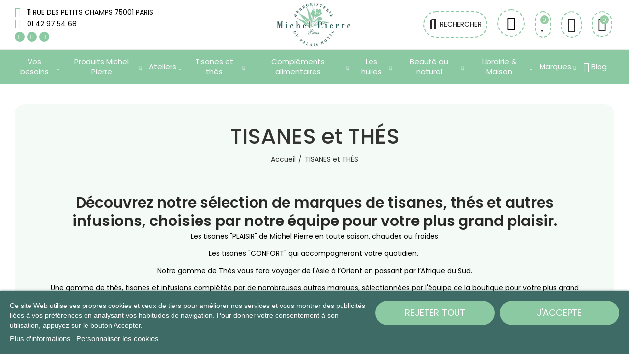

--- FILE ---
content_type: text/html; charset=utf-8
request_url: https://www.herboristerie.com/6-tisanes-et-thes?q=Marque-Michel+Pierre/Axe%28s%29+d%27action-Diur%C3%A9tique
body_size: 45172
content:
<!doctype html>
	<html lang="fr-FR">
		<head>
			
				
  <meta charset="utf-8">


  <meta http-equiv="x-ua-compatible" content="ie=edge">



  <title>TISANES ET THÉS</title>
  
    
  
  <meta name="description" content="Découvrez notre sélection de marques de tisanes, thés et autres infusions, choisies par notre équipe pour votre plus grand plaisir.

Michel Pierre - Nutrigée - Provence d&#039;Antan ...">
  <meta name="keywords" content="">
        <link rel="canonical" href="https://www.herboristerie.com/6-tisanes-et-thes">
    
        
  
    <script type="application/ld+json">
  {
    "@context": "https://schema.org",
    "@type": "Organization",
    "name" : "Herboristerie du Palais Royal",
    "url" : "https://www.herboristerie.com/",
          "logo": {
        "@type": "ImageObject",
        "url":"https://www.herboristerie.com/img/logo-1687438979.jpg"
      }
      }
</script>

<script type="application/ld+json">
  {
    "@context": "https://schema.org",
    "@type": "WebPage",
    "isPartOf": {
      "@type": "WebSite",
      "url":  "https://www.herboristerie.com/",
      "name": "Herboristerie du Palais Royal"
    },
    "name": "TISANES ET THÉS",
    "url":  "https://www.herboristerie.com/6-tisanes-et-thes?q=Marque-Michel+Pierre/Axe%28s%29+d%27action-Diur%C3%A9tique"
  }
</script>


  <script type="application/ld+json">
    {
      "@context": "https://schema.org",
      "@type": "BreadcrumbList",
      "itemListElement": [
                  {
            "@type": "ListItem",
            "position": 1,
            "name": "Accueil",
            "item": "https://www.herboristerie.com/"
          },                  {
            "@type": "ListItem",
            "position": 2,
            "name": "TISANES et THÉS",
            "item": "https://www.herboristerie.com/6-tisanes-et-thes"
          }              ]
    }
  </script>
  
  
  
  <script type="application/ld+json">
  {
    "@context": "https://schema.org",
    "@type": "ItemList",
    "itemListElement": [
          {
        "@type": "ListItem",
        "position": 1,
        "name": "Bombilla pour maté",
        "url": "https://www.herboristerie.com/accessoires-pour-infusion/2027-bombilla-pour-mate.html"
      },          {
        "@type": "ListItem",
        "position": 2,
        "name": "Calebasse pour maté noire",
        "url": "https://www.herboristerie.com/accessoires-pour-infusion/2028-calebasse-pour-mate.html"
      },          {
        "@type": "ListItem",
        "position": 3,
        "name": "Dépurative générale - Tisane Détox 29 Plantes",
        "url": "https://www.herboristerie.com/plantes-en-vrac/107-tisane-depurative-generale-detox.html"
      },          {
        "@type": "ListItem",
        "position": 4,
        "name": "Duo fertilité &amp; équilibre Hormonal",
        "url": "https://www.herboristerie.com/grossesse-et-allaitement/2583-3896-duo-fertilite.html#/3068-offres_speciales-duo_fertilite_equilibre_hormonal"
      },          {
        "@type": "ListItem",
        "position": 5,
        "name": "été - la tisane de saison!",
        "url": "https://www.herboristerie.com/tisanes-et-thes/2588-la-tisane-de-l-ete.html"
      },          {
        "@type": "ListItem",
        "position": 6,
        "name": "Filtres en sachets pour tisane",
        "url": "https://www.herboristerie.com/accessoires-pour-infusion/418--sachet-filtre-pour-tisane.html"
      },          {
        "@type": "ListItem",
        "position": 7,
        "name": "Genmaïcha - Thé vert au riz soufflé du Japon BIO",
        "url": "https://www.herboristerie.com/produits-michel-pierre/2568-genmaicha-the-vert-au-riz-souffle-du-japon-bio.html"
      },          {
        "@type": "ListItem",
        "position": 8,
        "name": "Incredible Chai d&#039;Inde - Thé noir aux épices BIO",
        "url": "https://www.herboristerie.com/produits-michel-pierre/2574-incredible-chai-d-inde-the-noir-aux-epices-bio.html"
      },          {
        "@type": "ListItem",
        "position": 9,
        "name": "Jasmin vert extra-Thé vert de chine",
        "url": "https://www.herboristerie.com/produits-michel-pierre/3317-jasmin-vert-extra-the-vert-de-chine.html"
      },          {
        "@type": "ListItem",
        "position": 10,
        "name": "Lotion Herpès",
        "url": "https://www.herboristerie.com/tisane-confort-michel-pierre/471-lotion-herpes.html"
      },          {
        "@type": "ListItem",
        "position": 11,
        "name": "Préparation sur mesure de 400 g à 1kg",
        "url": "https://www.herboristerie.com/preparation-sur-mesure/1935-3271-preparation-sur-mesure.html#/2810-preparations_sur_mesure-400_g"
      },          {
        "@type": "ListItem",
        "position": 12,
        "name": "Préparation sur mesure de 50 g à 395 g",
        "url": "https://www.herboristerie.com/preparation-sur-mesure/1933-3074-preparation-sur-mesure.html#/2758-preparations_sur_mesure-100_g"
      }        ]
  }
</script>

  
  
    
                
                            
        <link rel="next" href="https://www.herboristerie.com/6-tisanes-et-thes?page=2">  

  
    <meta property="og:title" content="TISANES ET THÉS" />
    <meta property="og:description" content="Découvrez notre sélection de marques de tisanes, thés et autres infusions, choisies par notre équipe pour votre plus grand plaisir.

Michel Pierre - Nutrigée - Provence d&#039;Antan ..." />
    <meta property="og:url" content="https://www.herboristerie.com/6-tisanes-et-thes?q=Marque-Michel+Pierre/Axe%28s%29+d%27action-Diur%C3%A9tique" />
    <meta property="og:site_name" content="Herboristerie du Palais Royal" />
    <meta property="og:type" content="website" />    



  <meta name="viewport" content="width=device-width, initial-scale=1.0, user-scalable=0" />



  <link rel="icon" type="image/vnd.microsoft.icon" href="https://www.herboristerie.com/img/favicon.ico?1695215996">
  <link rel="shortcut icon" type="image/x-icon" href="https://www.herboristerie.com/img/favicon.ico?1695215996">

  <link href="https://fonts.googleapis.com/css?family=Poppins:100,100italic,200,200italic,300,300italic,400,400italic,500,500italic,600,600italic" rel="stylesheet">

        <link rel="stylesheet" href="https://www.herboristerie.com/themes/akira-child-theme/assets/cache/theme-03bad61054.css" type="text/css" media="all">
  	 




  <link rel="stylesheet" href="https://www.herboristerie.com/modules/axoncreator/assets/upload/css/post-19-2.css" type="text/css" media="all"><style id="elementor-post-dynamic-19">/* Start custom CSS for icon, class: .elementor-element-19433db */.elementor-19 .elementor-element.elementor-element-19433db .elementor-icon {
    border-style: dashed;
        border-color: #8bc9a2 !important ;  
}/* End custom CSS */</style><link rel="stylesheet" href="https://www.herboristerie.com/modules/axoncreator/assets/upload/css/post-20-2.css" type="text/css" media="all"><link rel="stylesheet" href="https://www.herboristerie.com/modules/axoncreator/assets/upload/css/post-10-2.css" type="text/css" media="all"><script>
	var an_productattributes = {
		controller: "https://www.herboristerie.com/module/an_productattributes/ajax",
		config: JSON.parse('{\"type_view\":\"select\",\"color_type_view\":\"color\",\"display_add_to_cart\":\"1\",\"display_quantity\":\"0\",\"display_labels\":\"0\",\"product_miniature\":\".js-product-miniature\",\"thumbnail_container\":\".thumbnail-container\",\"price\":\".price\",\"regular_price\":\".regular-price\",\"product_price_and_shipping\":\".product-price-and-shipping\",\"separator\":\" \\/ \",\"background_sold_out\":\"#ffc427\",\"color_sold_out\":\"#ffffff\",\"background_sale\":\"#e53d60\",\"color_sale\":\"#ffffff\",\"display_prices\":\"0\",\"text_out_of_stock\":false,\"txt_out_of_stock\":false}'),
		loader: '<div class="anpa-loader js-anpa-loader"><div class="anpa-loader-bg" data-js-loader-bg=""></div><div class="anpa-loader-spinner" data-js-loader-spinner=""><svg xmlns="http://www.w3.org/2000/svg" xmlns:xlink="http://www.w3.org/1999/xlink" style="margin: auto; background-image: none; display: block; shape-rendering: auto; animation-play-state: running; animation-delay: 0s; background-position: initial initial; background-repeat: initial initial;" width="254px" height="254px" viewBox="0 0 100 100" preserveAspectRatio="xMidYMid"><path fill="none" stroke="#1d0e0b" stroke-width="3" stroke-dasharray="42.76482137044271 42.76482137044271" d="M24.3 30C11.4 30 5 43.3 5 50s6.4 20 19.3 20c19.3 0 32.1-40 51.4-40 C88.6 30 95 43.3 95 50s-6.4 20-19.3 20C56.4 70 43.6 30 24.3 30z" stroke-linecap="round" style="transform: scale(0.22); transform-origin: 50px 50px; animation-play-state: running; animation-delay: 0s;"> <animate attributeName="stroke-dashoffset" repeatCount="indefinite" dur="1s" keyTimes="0;1" values="0;256.58892822265625" style="animation-play-state: running; animation-delay: 0s;"></animate></path></svg></div></div>',
	}
</script><script type="text/javascript">
	
		var upsell_order_controller_link = 'https://www.herboristerie.com/module/hiupsell/upsellblocks?content_only=1';
	
</script>

  <!-- START OF DOOFINDER ADD TO CART SCRIPT -->
  <script>
    let item_link;
    document.addEventListener('doofinder.cart.add', function(event) {

      item_link = event.detail.link;

      const checkIfCartItemHasVariation = (cartObject) => {
        return (cartObject.item_id === cartObject.grouping_id) ? false : true;
      }

      /**
      * Returns only ID from string
      */
      const sanitizeVariationID = (variationID) => {
        return variationID.replace(/\D/g, "")
      }

      doofinderManageCart({
        cartURL          : "https://www.herboristerie.com/panier",  //required for prestashop 1.7, in previous versions it will be empty.
        cartToken        : "0bdf9076e3718861d21ec2e6d24b5c30",
        productID        : checkIfCartItemHasVariation(event.detail) ? event.detail.grouping_id : event.detail.item_id,
        customizationID  : checkIfCartItemHasVariation(event.detail) ? sanitizeVariationID(event.detail.item_id) : 0,   // If there are no combinations, the value will be 0
        quantity         : event.detail.amount,
        statusPromise    : event.detail.statusPromise,
        itemLink         : event.detail.link,
        group_id         : event.detail.group_id
      });
    });
  </script>
  <!-- END OF DOOFINDER ADD TO CART SCRIPT -->

  <!-- START OF DOOFINDER INTEGRATIONS SUPPORT -->
  <script data-keepinline>
    var dfKvCustomerEmail;
    if ('undefined' !== typeof klCustomer && "" !== klCustomer.email) {
      dfKvCustomerEmail = klCustomer.email;
    }
  </script>
  <!-- END OF DOOFINDER INTEGRATIONS SUPPORT -->

  <!-- START OF DOOFINDER UNIQUE SCRIPT -->
  <script data-keepinline>
    
    (function(w, k) {w[k] = window[k] || function () { (window[k].q = window[k].q || []).push(arguments) }})(window, "doofinderApp")
    

    // Custom personalization:
    doofinderApp("config", "language", "fr");
    doofinderApp("config", "currency", "EUR");
      </script>
  <script src="https://eu1-config.doofinder.com/2.x/524e5f68-f617-4bed-8eed-f622ecbeac2b.js" async></script>
  <!-- END OF DOOFINDER UNIQUE SCRIPT -->
<style>.mm_menu_content_title{
    font-family: inherit!important;
}
.ets_mm_megamenu .mm_menus_li .h4,
.ets_mm_megamenu .mm_menus_li .h5,
.ets_mm_megamenu .mm_menus_li .h6,
.ets_mm_megamenu .mm_menus_li .h1,
.ets_mm_megamenu .mm_menus_li .h2,
.ets_mm_megamenu .mm_menus_li .h3,
.ets_mm_megamenu .mm_menus_li .h4 *:not(i),
.ets_mm_megamenu .mm_menus_li .h5 *:not(i),
.ets_mm_megamenu .mm_menus_li .h6 *:not(i),
.ets_mm_megamenu .mm_menus_li .h1 *:not(i),
.ets_mm_megamenu .mm_menus_li .h2 *:not(i),
.ets_mm_megamenu .mm_menus_li .h3 *:not(i),
.ets_mm_megamenu .mm_menus_li > a{
    font-family: inherit;
}
.ets_mm_megamenu *:not(.fa):not(i){
    font-family: inherit;
}

.ets_mm_block *{
    font-size: 14px;
}    

@media (min-width: 768px){
/*layout 1*/
    .ets_mm_megamenu.layout_layout1{
        background: ;
    }
    .layout_layout1 .ets_mm_megamenu_content{
      background: linear-gradient(#FFFFFF, #F2F2F2) repeat scroll 0 0 rgba(0, 0, 0, 0);
      background: -webkit-linear-gradient(#FFFFFF, #F2F2F2) repeat scroll 0 0 rgba(0, 0, 0, 0);
      background: -o-linear-gradient(#FFFFFF, #F2F2F2) repeat scroll 0 0 rgba(0, 0, 0, 0);
    }
    .ets_mm_megamenu.layout_layout1:not(.ybc_vertical_menu) .mm_menus_ul{
         background: ;
    }

    #header .layout_layout1:not(.ybc_vertical_menu) .mm_menus_li > a,
    .layout_layout1 .ybc-menu-vertical-button,
    .layout_layout1 .mm_extra_item *{
        color: #484848
    }
    .layout_layout1 .ybc-menu-vertical-button .ybc-menu-button-toggle_icon_default .icon-bar{
        background-color: #484848
    }
    .layout_layout1:not(.click_open_submenu) .mm_menus_li:hover > a,
    .layout_layout1.click_open_submenu .mm_menus_li.open_li > a,
    .layout_layout1 .mm_menus_li.active > a,
    #header .layout_layout1:not(.click_open_submenu) .mm_menus_li:hover > a,
    #header .layout_layout1.click_open_submenu .mm_menus_li.open_li > a,
    #header .layout_layout1 .mm_menus_li.menu_hover > a,
    .layout_layout1:hover .ybc-menu-vertical-button,
    .layout_layout1 .mm_extra_item button[type="submit"]:hover i,
    #header .layout_layout1 .mm_menus_li.active > a{
        color: #ec4249;
    }
    
    .layout_layout1:not(.ybc_vertical_menu):not(.click_open_submenu) .mm_menus_li > a:before,
    .layout_layout1:not(.ybc_vertical_menu).click_open_submenu .mm_menus_li.open_li > a:before,
    .layout_layout1.ybc_vertical_menu:hover .ybc-menu-vertical-button:before,
    .layout_layout1:hover .ybc-menu-vertical-button .ybc-menu-button-toggle_icon_default .icon-bar,
    .ybc-menu-vertical-button.layout_layout1:hover{background-color: #ec4249;}
    
    .layout_layout1:not(.ybc_vertical_menu):not(.click_open_submenu) .mm_menus_li:hover > a,
    .layout_layout1:not(.ybc_vertical_menu).click_open_submenu .mm_menus_li.open_li > a,
    .layout_layout1:not(.ybc_vertical_menu) .mm_menus_li.menu_hover > a,
    .ets_mm_megamenu.layout_layout1.ybc_vertical_menu:hover,
    #header .layout_layout1:not(.ybc_vertical_menu):not(.click_open_submenu) .mm_menus_li:hover > a,
    #header .layout_layout1:not(.ybc_vertical_menu).click_open_submenu .mm_menus_li.open_li > a,
    #header .layout_layout1:not(.ybc_vertical_menu) .mm_menus_li.menu_hover > a,
    .ets_mm_megamenu.layout_layout1.ybc_vertical_menu:hover{
        background: #ffffff;
    }
    
    .layout_layout1.ets_mm_megamenu .mm_columns_ul,
    .layout_layout1.ybc_vertical_menu .mm_menus_ul{
        background-color: #ffffff;
    }
    #header .layout_layout1 .ets_mm_block_content a,
    #header .layout_layout1 .ets_mm_block_content p,
    .layout_layout1.ybc_vertical_menu .mm_menus_li > a,
    #header .layout_layout1.ybc_vertical_menu .mm_menus_li > a{
        color: #414141;
    }
    
    .layout_layout1 .mm_columns_ul .h1,
    .layout_layout1 .mm_columns_ul .h2,
    .layout_layout1 .mm_columns_ul .h3,
    .layout_layout1 .mm_columns_ul .h4,
    .layout_layout1 .mm_columns_ul .h5,
    .layout_layout1 .mm_columns_ul .h6,
    .layout_layout1 .mm_columns_ul .ets_mm_block > .h1 a,
    .layout_layout1 .mm_columns_ul .ets_mm_block > .h2 a,
    .layout_layout1 .mm_columns_ul .ets_mm_block > .h3 a,
    .layout_layout1 .mm_columns_ul .ets_mm_block > .h4 a,
    .layout_layout1 .mm_columns_ul .ets_mm_block > .h5 a,
    .layout_layout1 .mm_columns_ul .ets_mm_block > .h6 a,
    #header .layout_layout1 .mm_columns_ul .ets_mm_block > .h1 a,
    #header .layout_layout1 .mm_columns_ul .ets_mm_block > .h2 a,
    #header .layout_layout1 .mm_columns_ul .ets_mm_block > .h3 a,
    #header .layout_layout1 .mm_columns_ul .ets_mm_block > .h4 a,
    #header .layout_layout1 .mm_columns_ul .ets_mm_block > .h5 a,
    #header .layout_layout1 .mm_columns_ul .ets_mm_block > .h6 a,
    .layout_layout1 .mm_columns_ul .h1,
    .layout_layout1 .mm_columns_ul .h2,
    .layout_layout1 .mm_columns_ul .h3,
    .layout_layout1 .mm_columns_ul .h4,
    .layout_layout1 .mm_columns_ul .h5,
    .layout_layout1 .mm_columns_ul .h6{
        color: #414141;
    }
    
    
    .layout_layout1 li:hover > a,
    .layout_layout1 li > a:hover,
    .layout_layout1 .mm_tabs_li.open .mm_tab_toggle_title,
    .layout_layout1 .mm_tabs_li.open .mm_tab_toggle_title a,
    .layout_layout1 .mm_tabs_li:hover .mm_tab_toggle_title,
    .layout_layout1 .mm_tabs_li:hover .mm_tab_toggle_title a,
    #header .layout_layout1 .mm_tabs_li.open .mm_tab_toggle_title,
    #header .layout_layout1 .mm_tabs_li.open .mm_tab_toggle_title a,
    #header .layout_layout1 .mm_tabs_li:hover .mm_tab_toggle_title,
    #header .layout_layout1 .mm_tabs_li:hover .mm_tab_toggle_title a,
    .layout_layout1.ybc_vertical_menu .mm_menus_li > a,
    #header .layout_layout1 li:hover > a,
    .layout_layout1.ybc_vertical_menu:not(.click_open_submenu) .mm_menus_li:hover > a,
    .layout_layout1.ybc_vertical_menu.click_open_submenu .mm_menus_li.open_li > a,
    #header .layout_layout1.ybc_vertical_menu:not(.click_open_submenu) .mm_menus_li:hover > a,
    #header .layout_layout1.ybc_vertical_menu.click_open_submenu .mm_menus_li.open_li > a,
    #header .layout_layout1 .mm_columns_ul .mm_block_type_product .product-title > a:hover,
    #header .layout_layout1 li > a:hover{color: #ec4249;}
    
    
/*end layout 1*/
    
    
    /*layout 2*/
    .ets_mm_megamenu.layout_layout2{
        background-color: #b7e2bf;
    }
    
    #header .layout_layout2:not(.ybc_vertical_menu) .mm_menus_li > a,
    .layout_layout2 .ybc-menu-vertical-button,
    .layout_layout2 .mm_extra_item *{
        color: #ffffff
    }
    .layout_layout2 .ybc-menu-vertical-button .ybc-menu-button-toggle_icon_default .icon-bar{
        background-color: #ffffff
    }
    .layout_layout2:not(.ybc_vertical_menu):not(.click_open_submenu) .mm_menus_li:hover > a,
    .layout_layout2:not(.ybc_vertical_menu).click_open_submenu .mm_menus_li.open_li > a,
    .layout_layout2:not(.ybc_vertical_menu) .mm_menus_li.active > a,
    #header .layout_layout2:not(.ybc_vertical_menu):not(.click_open_submenu) .mm_menus_li:hover > a,
    #header .layout_layout2:not(.ybc_vertical_menu).click_open_submenu .mm_menus_li.open_li > a,
    .layout_layout2:hover .ybc-menu-vertical-button,
    .layout_layout2 .mm_extra_item button[type="submit"]:hover i,
    #header .layout_layout2:not(.ybc_vertical_menu) .mm_menus_li.active > a{color: #ffffff;}
    
    .layout_layout2:hover .ybc-menu-vertical-button .ybc-menu-button-toggle_icon_default .icon-bar{
        background-color: #ffffff;
    }
    .layout_layout2:not(.ybc_vertical_menu):not(.click_open_submenu) .mm_menus_li:hover > a,
    .layout_layout2:not(.ybc_vertical_menu).click_open_submenu .mm_menus_li.open_li > a,
    #header .layout_layout2:not(.ybc_vertical_menu):not(.click_open_submenu) .mm_menus_li:hover > a,
    #header .layout_layout2:not(.ybc_vertical_menu).click_open_submenu .mm_menus_li.open_li > a,
    .ets_mm_megamenu.layout_layout2.ybc_vertical_menu:hover{
        background-color: #b7e2bf;
    }
    
    .layout_layout2.ets_mm_megamenu .mm_columns_ul,
    .layout_layout2.ybc_vertical_menu .mm_menus_ul{
        background-color: #ffffff;
    }
    #header .layout_layout2 .ets_mm_block_content a,
    .layout_layout2.ybc_vertical_menu .mm_menus_li > a,
    #header .layout_layout2.ybc_vertical_menu .mm_menus_li > a,
    #header .layout_layout2 .ets_mm_block_content p{
        color: #666666;
    }
    
    .layout_layout2 .mm_columns_ul .h1,
    .layout_layout2 .mm_columns_ul .h2,
    .layout_layout2 .mm_columns_ul .h3,
    .layout_layout2 .mm_columns_ul .h4,
    .layout_layout2 .mm_columns_ul .h5,
    .layout_layout2 .mm_columns_ul .h6,
    .layout_layout2 .mm_columns_ul .ets_mm_block > .h1 a,
    .layout_layout2 .mm_columns_ul .ets_mm_block > .h2 a,
    .layout_layout2 .mm_columns_ul .ets_mm_block > .h3 a,
    .layout_layout2 .mm_columns_ul .ets_mm_block > .h4 a,
    .layout_layout2 .mm_columns_ul .ets_mm_block > .h5 a,
    .layout_layout2 .mm_columns_ul .ets_mm_block > .h6 a,
    #header .layout_layout2 .mm_columns_ul .ets_mm_block > .h1 a,
    #header .layout_layout2 .mm_columns_ul .ets_mm_block > .h2 a,
    #header .layout_layout2 .mm_columns_ul .ets_mm_block > .h3 a,
    #header .layout_layout2 .mm_columns_ul .ets_mm_block > .h4 a,
    #header .layout_layout2 .mm_columns_ul .ets_mm_block > .h5 a,
    #header .layout_layout2 .mm_columns_ul .ets_mm_block > .h6 a,
    .layout_layout2 .mm_columns_ul .h1,
    .layout_layout2 .mm_columns_ul .h2,
    .layout_layout2 .mm_columns_ul .h3,
    .layout_layout2 .mm_columns_ul .h4,
    .layout_layout2 .mm_columns_ul .h5,
    .layout_layout2 .mm_columns_ul .h6{
        color: #414141;
    }
    
    
    .layout_layout2 li:hover > a,
    .layout_layout2 li > a:hover,
    .layout_layout2 .mm_tabs_li.open .mm_tab_toggle_title,
    .layout_layout2 .mm_tabs_li.open .mm_tab_toggle_title a,
    .layout_layout2 .mm_tabs_li:hover .mm_tab_toggle_title,
    .layout_layout2 .mm_tabs_li:hover .mm_tab_toggle_title a,
    #header .layout_layout2 .mm_tabs_li.open .mm_tab_toggle_title,
    #header .layout_layout2 .mm_tabs_li.open .mm_tab_toggle_title a,
    #header .layout_layout2 .mm_tabs_li:hover .mm_tab_toggle_title,
    #header .layout_layout2 .mm_tabs_li:hover .mm_tab_toggle_title a,
    #header .layout_layout2 li:hover > a,
    .layout_layout2.ybc_vertical_menu .mm_menus_li > a,
    .layout_layout2.ybc_vertical_menu:not(.click_open_submenu) .mm_menus_li:hover > a,
    .layout_layout2.ybc_vertical_menu.click_open_submenu .mm_menus_li.open_li > a,
    #header .layout_layout2.ybc_vertical_menu:not(.click_open_submenu) .mm_menus_li:hover > a,
    #header .layout_layout2.ybc_vertical_menu.click_open_submenu.open_li .mm_menus_li > a,
    #header .layout_layout2 .mm_columns_ul .mm_block_type_product .product-title > a:hover,
    #header .layout_layout2 li > a:hover{color: #fc4444;}
    
    
    
    /*layout 3*/
    .ets_mm_megamenu.layout_layout3,
    .layout_layout3 .mm_tab_li_content{
        background-color: #333333;
        
    }
    #header .layout_layout3:not(.ybc_vertical_menu) .mm_menus_li > a,
    .layout_layout3 .ybc-menu-vertical-button,
    .layout_layout3 .mm_extra_item *{
        color: #ffffff
    }
    .layout_layout3 .ybc-menu-vertical-button .ybc-menu-button-toggle_icon_default .icon-bar{
        background-color: #ffffff
    }
    .layout_layout3:not(.click_open_submenu) .mm_menus_li:hover > a,
    .layout_layout3.click_open_submenu .mm_menus_li.open_li > a,
    .layout_layout3 .mm_menus_li.active > a,
    .layout_layout3 .mm_extra_item button[type="submit"]:hover i,
    #header .layout_layout3:not(.click_open_submenu) .mm_menus_li:hover > a,
    #header .layout_layout3.click_open_submenu .mm_menus_li.open_li > a,
    #header .layout_layout3 .mm_menus_li.active > a,
    .layout_layout3:hover .ybc-menu-vertical-button,
    .layout_layout3:hover .ybc-menu-vertical-button .ybc-menu-button-toggle_icon_default .icon-bar{
        color: #ffffff;
    }
    
    .layout_layout3:not(.ybc_vertical_menu):not(.click_open_submenu) .mm_menus_li:hover > a,
    .layout_layout3:not(.ybc_vertical_menu).click_open_submenu .mm_menus_li.open_li > a,
    #header .layout_layout3:not(.ybc_vertical_menu):not(.click_open_submenu) .mm_menus_li:hover > a,
    #header .layout_layout3:not(.ybc_vertical_menu).click_open_submenu .mm_menus_li.open_li > a,
    .ets_mm_megamenu.layout_layout3.ybc_vertical_menu:hover,
    .layout_layout3 .mm_tabs_li.open .mm_columns_contents_ul,
    .layout_layout3 .mm_tabs_li.open .mm_tab_li_content {
        background-color: #000000;
    }
    .layout_layout3 .mm_tabs_li.open.mm_tabs_has_content .mm_tab_li_content .mm_tab_name::before{
        border-right-color: #000000;
    }
    .layout_layout3.ets_mm_megamenu .mm_columns_ul,
    .ybc_vertical_menu.layout_layout3 .mm_menus_ul.ets_mn_submenu_full_height .mm_menus_li:hover a::before,
    .layout_layout3.ybc_vertical_menu .mm_menus_ul{
        background-color: #000000;
        border-color: #000000;
    }
    #header .layout_layout3 .ets_mm_block_content a,
    #header .layout_layout3 .ets_mm_block_content p,
    .layout_layout3.ybc_vertical_menu .mm_menus_li > a,
    #header .layout_layout3.ybc_vertical_menu .mm_menus_li > a{
        color: #dcdcdc;
    }
    
    .layout_layout3 .mm_columns_ul .h1,
    .layout_layout3 .mm_columns_ul .h2,
    .layout_layout3 .mm_columns_ul .h3,
    .layout_layout3 .mm_columns_ul .h4,
    .layout_layout3 .mm_columns_ul .h5,
    .layout_layout3 .mm_columns_ul .h6,
    .layout_layout3 .mm_columns_ul .ets_mm_block > .h1 a,
    .layout_layout3 .mm_columns_ul .ets_mm_block > .h2 a,
    .layout_layout3 .mm_columns_ul .ets_mm_block > .h3 a,
    .layout_layout3 .mm_columns_ul .ets_mm_block > .h4 a,
    .layout_layout3 .mm_columns_ul .ets_mm_block > .h5 a,
    .layout_layout3 .mm_columns_ul .ets_mm_block > .h6 a,
    #header .layout_layout3 .mm_columns_ul .ets_mm_block > .h1 a,
    #header .layout_layout3 .mm_columns_ul .ets_mm_block > .h2 a,
    #header .layout_layout3 .mm_columns_ul .ets_mm_block > .h3 a,
    #header .layout_layout3 .mm_columns_ul .ets_mm_block > .h4 a,
    #header .layout_layout3 .mm_columns_ul .ets_mm_block > .h5 a,
    #header .layout_layout3 .mm_columns_ul .ets_mm_block > .h6 a,
    .layout_layout3 .mm_columns_ul .h1,
    .layout_layout3 .mm_columns_ul .h2,
    .layout_layout3 .mm_columns_ul .h3,
    .layout_layout3.ybc_vertical_menu:not(.click_open_submenu) .mm_menus_li:hover > a,
    .layout_layout3.ybc_vertical_menu.click_open_submenu .mm_menus_li.open_li > a,
    #header .layout_layout3.ybc_vertical_menu:not(.click_open_submenu) .mm_menus_li:hover > a,
    #header .layout_layout3.ybc_vertical_menu.click_open_submenu .mm_menus_li.open_li > a,
    .layout_layout3 .mm_columns_ul .h4,
    .layout_layout3 .mm_columns_ul .h5,
    .layout_layout3 .mm_columns_ul .h6{
        color: #ec4249;
    }
    
    
    .layout_layout3 li:hover > a,
    .layout_layout3 li > a:hover,
    .layout_layout3 .mm_tabs_li.open .mm_tab_toggle_title,
    .layout_layout3 .mm_tabs_li.open .mm_tab_toggle_title a,
    .layout_layout3 .mm_tabs_li:hover .mm_tab_toggle_title,
    .layout_layout3 .mm_tabs_li:hover .mm_tab_toggle_title a,
    #header .layout_layout3 .mm_tabs_li.open .mm_tab_toggle_title,
    #header .layout_layout3 .mm_tabs_li.open .mm_tab_toggle_title a,
    #header .layout_layout3 .mm_tabs_li:hover .mm_tab_toggle_title,
    #header .layout_layout3 .mm_tabs_li:hover .mm_tab_toggle_title a,
    #header .layout_layout3 li:hover > a,
    #header .layout_layout3 .mm_columns_ul .mm_block_type_product .product-title > a:hover,
    #header .layout_layout3 li > a:hover,
    .layout_layout3.ybc_vertical_menu .mm_menus_li > a,
    .layout_layout3 .has-sub .ets_mm_categories li > a:hover,
    #header .layout_layout3 .has-sub .ets_mm_categories li > a:hover{color: #fc4444;}
    
    
    /*layout 4*/
    
    .ets_mm_megamenu.layout_layout4{
        background-color: #ffffff;
    }
    .ets_mm_megamenu.layout_layout4:not(.ybc_vertical_menu) .mm_menus_ul{
         background: #ffffff;
    }

    #header .layout_layout4:not(.ybc_vertical_menu) .mm_menus_li > a,
    .layout_layout4 .ybc-menu-vertical-button,
    .layout_layout4 .mm_extra_item *{
        color: #333333
    }
    .layout_layout4 .ybc-menu-vertical-button .ybc-menu-button-toggle_icon_default .icon-bar{
        background-color: #333333
    }
    
    .layout_layout4:not(.click_open_submenu) .mm_menus_li:hover > a,
    .layout_layout4.click_open_submenu .mm_menus_li.open_li > a,
    .layout_layout4 .mm_menus_li.active > a,
    #header .layout_layout4:not(.click_open_submenu) .mm_menus_li:hover > a,
    #header .layout_layout4.click_open_submenu .mm_menus_li.open_li > a,
    .layout_layout4:hover .ybc-menu-vertical-button,
    #header .layout_layout4 .mm_menus_li.active > a{color: #ffffff;}
    
    .layout_layout4:hover .ybc-menu-vertical-button .ybc-menu-button-toggle_icon_default .icon-bar{
        background-color: #ffffff;
    }
    
    .layout_layout4:not(.ybc_vertical_menu):not(.click_open_submenu) .mm_menus_li:hover > a,
    .layout_layout4:not(.ybc_vertical_menu).click_open_submenu .mm_menus_li.open_li > a,
    .layout_layout4:not(.ybc_vertical_menu) .mm_menus_li.active > a,
    .layout_layout4:not(.ybc_vertical_menu) .mm_menus_li:hover > span, 
    .layout_layout4:not(.ybc_vertical_menu) .mm_menus_li.active > span,
    #header .layout_layout4:not(.ybc_vertical_menu):not(.click_open_submenu) .mm_menus_li:hover > a,
    #header .layout_layout4:not(.ybc_vertical_menu).click_open_submenu .mm_menus_li.open_li > a,
    #header .layout_layout4:not(.ybc_vertical_menu) .mm_menus_li.active > a,
    .layout_layout4:not(.ybc_vertical_menu):not(.click_open_submenu) .mm_menus_li:hover > a,
    .layout_layout4:not(.ybc_vertical_menu).click_open_submenu .mm_menus_li.open_li > a,
    #header .layout_layout4:not(.ybc_vertical_menu):not(.click_open_submenu) .mm_menus_li:hover > a,
    #header .layout_layout4:not(.ybc_vertical_menu).click_open_submenu .mm_menus_li.open_li > a,
    .ets_mm_megamenu.layout_layout4.ybc_vertical_menu:hover,
    #header .layout_layout4 .mm_menus_li:hover > span, 
    #header .layout_layout4 .mm_menus_li.active > span{
        background-color: #ec4249;
    }
    .layout_layout4 .ets_mm_megamenu_content {
      border-bottom-color: #ec4249;
    }
    
    .layout_layout4.ets_mm_megamenu .mm_columns_ul,
    .ybc_vertical_menu.layout_layout4 .mm_menus_ul .mm_menus_li:hover a::before,
    .layout_layout4.ybc_vertical_menu .mm_menus_ul{
        background-color: #ffffff;
    }
    #header .layout_layout4 .ets_mm_block_content a,
    .layout_layout4.ybc_vertical_menu .mm_menus_li > a,
    #header .layout_layout4.ybc_vertical_menu .mm_menus_li > a,
    #header .layout_layout4 .ets_mm_block_content p{
        color: #666666;
    }
    
    .layout_layout4 .mm_columns_ul .h1,
    .layout_layout4 .mm_columns_ul .h2,
    .layout_layout4 .mm_columns_ul .h3,
    .layout_layout4 .mm_columns_ul .h4,
    .layout_layout4 .mm_columns_ul .h5,
    .layout_layout4 .mm_columns_ul .h6,
    .layout_layout4 .mm_columns_ul .ets_mm_block > .h1 a,
    .layout_layout4 .mm_columns_ul .ets_mm_block > .h2 a,
    .layout_layout4 .mm_columns_ul .ets_mm_block > .h3 a,
    .layout_layout4 .mm_columns_ul .ets_mm_block > .h4 a,
    .layout_layout4 .mm_columns_ul .ets_mm_block > .h5 a,
    .layout_layout4 .mm_columns_ul .ets_mm_block > .h6 a,
    #header .layout_layout4 .mm_columns_ul .ets_mm_block > .h1 a,
    #header .layout_layout4 .mm_columns_ul .ets_mm_block > .h2 a,
    #header .layout_layout4 .mm_columns_ul .ets_mm_block > .h3 a,
    #header .layout_layout4 .mm_columns_ul .ets_mm_block > .h4 a,
    #header .layout_layout4 .mm_columns_ul .ets_mm_block > .h5 a,
    #header .layout_layout4 .mm_columns_ul .ets_mm_block > .h6 a,
    .layout_layout4 .mm_columns_ul .h1,
    .layout_layout4 .mm_columns_ul .h2,
    .layout_layout4 .mm_columns_ul .h3,
    .layout_layout4 .mm_columns_ul .h4,
    .layout_layout4 .mm_columns_ul .h5,
    .layout_layout4 .mm_columns_ul .h6{
        color: #414141;
    }
    
    .layout_layout4 li:hover > a,
    .layout_layout4 li > a:hover,
    .layout_layout4 .mm_tabs_li.open .mm_tab_toggle_title,
    .layout_layout4 .mm_tabs_li.open .mm_tab_toggle_title a,
    .layout_layout4 .mm_tabs_li:hover .mm_tab_toggle_title,
    .layout_layout4 .mm_tabs_li:hover .mm_tab_toggle_title a,
    #header .layout_layout4 .mm_tabs_li.open .mm_tab_toggle_title,
    #header .layout_layout4 .mm_tabs_li.open .mm_tab_toggle_title a,
    #header .layout_layout4 .mm_tabs_li:hover .mm_tab_toggle_title,
    #header .layout_layout4 .mm_tabs_li:hover .mm_tab_toggle_title a,
    #header .layout_layout4 li:hover > a,
    .layout_layout4.ybc_vertical_menu .mm_menus_li > a,
    .layout_layout4.ybc_vertical_menu:not(.click_open_submenu) .mm_menus_li:hover > a,
    .layout_layout4.ybc_vertical_menu.click_open_submenu .mm_menus_li.open_li > a,
    #header .layout_layout4.ybc_vertical_menu:not(.click_open_submenu) .mm_menus_li:hover > a,
    #header .layout_layout4.ybc_vertical_menu.click_open_submenu .mm_menus_li.open_li > a,
    #header .layout_layout4 .mm_columns_ul .mm_block_type_product .product-title > a:hover,
    #header .layout_layout4 li > a:hover{color: #ec4249;}
    
    /* end layout 4*/
    
    
    
    
    /* Layout 5*/
    .ets_mm_megamenu.layout_layout5{
        background-color: #f6f6f6;
    }
    .ets_mm_megamenu.layout_layout5:not(.ybc_vertical_menu) .mm_menus_ul{
         background: #f6f6f6;
    }
    
    #header .layout_layout5:not(.ybc_vertical_menu) .mm_menus_li > a,
    .layout_layout5 .ybc-menu-vertical-button,
    .layout_layout5 .mm_extra_item *{
        color: #333333
    }
    .layout_layout5 .ybc-menu-vertical-button .ybc-menu-button-toggle_icon_default .icon-bar{
        background-color: #333333
    }
    .layout_layout5:not(.click_open_submenu) .mm_menus_li:hover > a,
    .layout_layout5.click_open_submenu .mm_menus_li.open_li > a,
    .layout_layout5 .mm_menus_li.active > a,
    .layout_layout5 .mm_extra_item button[type="submit"]:hover i,
    #header .layout_layout5:not(.click_open_submenu) .mm_menus_li:hover > a,
    #header .layout_layout5.click_open_submenu .mm_menus_li.open_li > a,
    #header .layout_layout5 .mm_menus_li.active > a,
    .layout_layout5:hover .ybc-menu-vertical-button{
        color: #ec4249;
    }
    .layout_layout5:hover .ybc-menu-vertical-button .ybc-menu-button-toggle_icon_default .icon-bar{
        background-color: #ec4249;
    }
    
    .layout_layout5 .mm_menus_li > a:before{background-color: #ec4249;}
    

    .layout_layout5:not(.ybc_vertical_menu):not(.click_open_submenu) .mm_menus_li:hover > a,
    .layout_layout5:not(.ybc_vertical_menu).click_open_submenu .mm_menus_li.open_li > a,
    #header .layout_layout5:not(.ybc_vertical_menu):not(.click_open_submenu) .mm_menus_li:hover > a,
    #header .layout_layout5:not(.ybc_vertical_menu).click_open_submenu .mm_menus_li.open_li > a,
    .ets_mm_megamenu.layout_layout5.ybc_vertical_menu:hover,
    #header .layout_layout5:not(.click_open_submenu) .mm_menus_li:hover > a,
    #header .layout_layout5.click_open_submenu .mm_menus_li.open_li > a{
        background-color: ;
    }
    
    .layout_layout5.ets_mm_megamenu .mm_columns_ul,
    .ybc_vertical_menu.layout_layout5 .mm_menus_ul .mm_menus_li:hover a::before,
    .layout_layout5.ybc_vertical_menu .mm_menus_ul{
        background-color: #ffffff;
    }
    #header .layout_layout5 .ets_mm_block_content a,
    .layout_layout5.ybc_vertical_menu .mm_menus_li > a,
    #header .layout_layout5.ybc_vertical_menu .mm_menus_li > a,
    #header .layout_layout5 .ets_mm_block_content p{
        color: #333333;
    }
    
    .layout_layout5 .mm_columns_ul .h1,
    .layout_layout5 .mm_columns_ul .h2,
    .layout_layout5 .mm_columns_ul .h3,
    .layout_layout5 .mm_columns_ul .h4,
    .layout_layout5 .mm_columns_ul .h5,
    .layout_layout5 .mm_columns_ul .h6,
    .layout_layout5 .mm_columns_ul .ets_mm_block > .h1 a,
    .layout_layout5 .mm_columns_ul .ets_mm_block > .h2 a,
    .layout_layout5 .mm_columns_ul .ets_mm_block > .h3 a,
    .layout_layout5 .mm_columns_ul .ets_mm_block > .h4 a,
    .layout_layout5 .mm_columns_ul .ets_mm_block > .h5 a,
    .layout_layout5 .mm_columns_ul .ets_mm_block > .h6 a,
    #header .layout_layout5 .mm_columns_ul .ets_mm_block > .h1 a,
    #header .layout_layout5 .mm_columns_ul .ets_mm_block > .h2 a,
    #header .layout_layout5 .mm_columns_ul .ets_mm_block > .h3 a,
    #header .layout_layout5 .mm_columns_ul .ets_mm_block > .h4 a,
    #header .layout_layout5 .mm_columns_ul .ets_mm_block > .h5 a,
    #header .layout_layout5 .mm_columns_ul .ets_mm_block > .h6 a,
    .layout_layout5 .mm_columns_ul .h1,
    .layout_layout5 .mm_columns_ul .h2,
    .layout_layout5 .mm_columns_ul .h3,
    .layout_layout5 .mm_columns_ul .h4,
    .layout_layout5 .mm_columns_ul .h5,
    .layout_layout5 .mm_columns_ul .h6{
        color: #414141;
    }
    
    .layout_layout5 li:hover > a,
    .layout_layout5 li > a:hover,
    .layout_layout5 .mm_tabs_li.open .mm_tab_toggle_title,
    .layout_layout5 .mm_tabs_li.open .mm_tab_toggle_title a,
    .layout_layout5 .mm_tabs_li:hover .mm_tab_toggle_title,
    .layout_layout5 .mm_tabs_li:hover .mm_tab_toggle_title a,
    #header .layout_layout5 .mm_tabs_li.open .mm_tab_toggle_title,
    #header .layout_layout5 .mm_tabs_li.open .mm_tab_toggle_title a,
    #header .layout_layout5 .mm_tabs_li:hover .mm_tab_toggle_title,
    #header .layout_layout5 .mm_tabs_li:hover .mm_tab_toggle_title a,
    .layout_layout5.ybc_vertical_menu .mm_menus_li > a,
    #header .layout_layout5 li:hover > a,
    .layout_layout5.ybc_vertical_menu:not(.click_open_submenu) .mm_menus_li:hover > a,
    .layout_layout5.ybc_vertical_menu.click_open_submenu .mm_menus_li.open_li > a,
    #header .layout_layout5.ybc_vertical_menu:not(.click_open_submenu) .mm_menus_li:hover > a,
    #header .layout_layout5.ybc_vertical_menu.click_open_submenu .mm_menus_li.open_li > a,
    #header .layout_layout5 .mm_columns_ul .mm_block_type_product .product-title > a:hover,
    #header .layout_layout5 li > a:hover{color: #ec4249;}
    
    /*end layout 5*/
}


@media (max-width: 767px){
    .ybc-menu-vertical-button,
    .transition_floating .close_menu, 
    .transition_full .close_menu{
        background-color: #000000;
        color: #ffffff;
    }
    .transition_floating .close_menu *, 
    .transition_full .close_menu *,
    .ybc-menu-vertical-button .icon-bar{
        color: #ffffff;
    }

    .close_menu .icon-bar,
    .ybc-menu-vertical-button .icon-bar {
      background-color: #ffffff;
    }
    .mm_menus_back_icon{
        border-color: #ffffff;
    }
    
    .layout_layout1:not(.click_open_submenu) .mm_menus_li:hover > a,
    .layout_layout1.click_open_submenu .mm_menus_li.open_li > a,
    .layout_layout1 .mm_menus_li.menu_hover > a,
    #header .layout_layout1 .mm_menus_li.menu_hover > a,
    #header .layout_layout1:not(.click_open_submenu) .mm_menus_li:hover > a,
    #header .layout_layout1.click_open_submenu .mm_menus_li.open_li > a{
        color: #ec4249;
    }
    
    
    .layout_layout1:not(.click_open_submenu) .mm_menus_li:hover > a,
    .layout_layout1.click_open_submenu .mm_menus_li.open_li > a,
    .layout_layout1 .mm_menus_li.menu_hover > a,
    #header .layout_layout1 .mm_menus_li.menu_hover > a,
    #header .layout_layout1:not(.click_open_submenu) .mm_menus_li:hover > a,
    #header .layout_layout1.click_open_submenu .mm_menus_li.open_li > a{
        background-color: #ffffff;
    }
    .layout_layout1 li:hover > a,
    .layout_layout1 li > a:hover,
    #header .layout_layout1 li:hover > a,
    #header .layout_layout1 .mm_columns_ul .mm_block_type_product .product-title > a:hover,
    #header .layout_layout1 li > a:hover{
        color: #ec4249;
    }
    
    /*------------------------------------------------------*/
    
    
    .layout_layout2:not(.click_open_submenu) .mm_menus_li:hover > a,
    .layout_layout2.click_open_submenu .mm_menus_li.open_li > a,
    #header .layout_layout2:not(.click_open_submenu) .mm_menus_li:hover > a,
    #header .layout_layout2.click_open_submenu .mm_menus_li.open_li > a
    {color: #ffffff;}
    .layout_layout2 .mm_has_sub.mm_menus_li:hover .arrow::before{
        border-color: #ffffff;
    }
    
    .layout_layout2:not(.click_open_submenu) .mm_menus_li:hover > a,
    .layout_layout2.click_open_submenu .mm_menus_li.open_li > a,
    #header .layout_layout2:not(.click_open_submenu) .mm_menus_li:hover > a,
    #header .layout_layout2.click_open_submenu .mm_menus_li.open_li > a{
        background-color: #b7e2bf;
    }
    .layout_layout2 li:hover > a,
    .layout_layout2 li > a:hover,
    #header .layout_layout2 li:hover > a,
    #header .layout_layout2 .mm_columns_ul .mm_block_type_product .product-title > a:hover,
    #header .layout_layout2 li > a:hover{color: #fc4444;}
    
    /*------------------------------------------------------*/
    
    

    .layout_layout3:not(.click_open_submenu) .mm_menus_li:hover > a,
    .layout_layout3.click_open_submenu .mm_menus_li.open_li > a,
    #header .layout_layout3:not(.click_open_submenu) .mm_menus_li:hover > a,
    #header .layout_layout3.click_open_submenu .mm_menus_li.open_li > a{
        color: #ffffff;
    }
    .layout_layout3 .mm_has_sub.mm_menus_li:hover .arrow::before{
        border-color: #ffffff;
    }
    
    .layout_layout3:not(.click_open_submenu) .mm_menus_li:hover > a,
    .layout_layout3.click_open_submenu .mm_menus_li.open_li > a,
    #header .layout_layout3:not(.click_open_submenu) .mm_menus_li:hover > a,
    #header .layout_layout3.click_open_submenu .mm_menus_li.open_li > a{
        background-color: #000000;
    }
    .layout_layout3 li:hover > a,
    .layout_layout3 li > a:hover,
    #header .layout_layout3 li:hover > a,
    #header .layout_layout3 .mm_columns_ul .mm_block_type_product .product-title > a:hover,
    #header .layout_layout3 li > a:hover,
    .layout_layout3 .has-sub .ets_mm_categories li > a:hover,
    #header .layout_layout3 .has-sub .ets_mm_categories li > a:hover{color: #fc4444;}
    
    
    
    /*------------------------------------------------------*/
    
    
    .layout_layout4:not(.click_open_submenu) .mm_menus_li:hover > a,
    .layout_layout4.click_open_submenu .mm_menus_li.open_li > a,
    #header .layout_layout4:not(.click_open_submenu) .mm_menus_li:hover > a,
    #header .layout_layout4.click_open_submenu .mm_menus_li.open_li > a{
        color: #ffffff;
    }
    
    .layout_layout4 .mm_has_sub.mm_menus_li:hover .arrow::before{
        border-color: #ffffff;
    }
    
    .layout_layout4:not(.click_open_submenu) .mm_menus_li:hover > a,
    .layout_layout4.click_open_submenu .mm_menus_li.open_li > a,
    #header .layout_layout4:not(.click_open_submenu) .mm_menus_li:hover > a,
    #header .layout_layout4.click_open_submenu .mm_menus_li.open_li > a{
        background-color: #ec4249;
    }
    .layout_layout4 li:hover > a,
    .layout_layout4 li > a:hover,
    #header .layout_layout4 li:hover > a,
    #header .layout_layout4 .mm_columns_ul .mm_block_type_product .product-title > a:hover,
    #header .layout_layout4 li > a:hover{color: #ec4249;}
    
    
    /*------------------------------------------------------*/
    
    
    .layout_layout5:not(.click_open_submenu) .mm_menus_li:hover > a,
    .layout_layout5.click_open_submenu .mm_menus_li.open_li > a,
    #header .layout_layout5:not(.click_open_submenu) .mm_menus_li:hover > a,
    #header .layout_layout5.click_open_submenu .mm_menus_li.open_li > a{
        color: #ec4249;
    }

    .layout_layout5 .mm_has_sub.mm_menus_li:hover .arrow::before{
        border-color: #ec4249;
    }
    
    .layout_layout5:not(.click_open_submenu) .mm_menus_li:hover > a,
    .layout_layout5.click_open_submenu .mm_menus_li.open_li > a,
    #header .layout_layout5:not(.click_open_submenu) .mm_menus_li:hover > a,
    #header .layout_layout5.click_open_submenu .mm_menus_li.open_li > a{
        background-color: ;
    }
    .layout_layout5 li:hover > a,
    .layout_layout5 li > a:hover,
    #header .layout_layout5 li:hover > a,
    #header .layout_layout5 .mm_columns_ul .mm_block_type_product .product-title > a:hover,
    #header .layout_layout5 li > a:hover{color: #ec4249;}
    
    /*------------------------------------------------------*/
    


}


body .layout_layout1.ets_mm_megamenu::before {
    background-color: #000000;
}

body .layout_layout1.ets_mm_megamenu.bg_submenu::before {
    opacity: 0.5;
}

body .layout_layout2.ets_mm_megamenu::before {
    background-color: #000000;
}

body .layout_layout2.ets_mm_megamenu.bg_submenu::before {
    opacity: 0.5;
}

body .layout_layout3.ets_mm_megamenu::before {
    background-color: #000000;
}

body .layout_layout3.ets_mm_megamenu.bg_submenu::before {
    opacity: 0.5;
}

body .layout_layout4.ets_mm_megamenu::before {
    background-color: #000000;
}

body .layout_layout4.ets_mm_megamenu.bg_submenu::before {
    opacity: 0.5;
}

body .layout_layout5.ets_mm_megamenu::before {
    background-color: #000000;
}

body .layout_layout5.ets_mm_megamenu.bg_submenu::before {
    opacity: 0.5;
}












</style>
<script type="text/javascript">
    var Days_text = 'Journée(s)';
    var Hours_text = 'Heure(s)';
    var Mins_text = 'Min(s)';
    var Sec_text = 'Sec(s)';
</script><meta id="cp-meta" name="Generator" content="Powered by Creative Popup 1.6.12 - Multi-Purpose, Responsive, Parallax, Mobile-Friendly Popup Module for PrestaShop."><script type="text/html">
<div class="cp-popup"><form id="cp_1" name="cp_1" class="cp-ps-container fitvidsignore" method="post" action="/" style="width:640px;height:360px;margin:0 auto;"><div class="cp-slide" data-cp="bgcolor:#ffffff;kenburnsscale:1.2;"><embed src="/modules/creativepopup/views/img/core/skins/noskin/nothumb.png" class="cp-tn" alt="Page thumbnail" /><span style="top:286px;left:50%;padding-top:8px;padding-right:20px;padding-bottom:8px;padding-left:20px;font-size:18px;background:#1c544c;color:#fff;border-radius:48px;" class="cp-l">Je réserve mon créneau</span><p style="white-space: normal;top:191px;left:50%;font-size:16px;width:90%;" class="cp-l">Prenez un rendez-vous téléphonique avec un de nos conseillers spécialisé qui vous rappellera pour échanger sur vos besoins.

Choisissez le créneau qui vous convient le mieux en cliquant sur le lien ci-dessous</p><p style="top:148px;left:50%;font-weight:700;font-size:18px;font-family:Poppins;color:#3e6b65;" class="cp-l">Besoin d’un conseil personnalisé ?</p><embed style="top:19px;left:50%;text-align:center;width:176px;height:103px;font-size:12px;line-height:falsepx;" class="cp-l" src="https://www.herboristerie.com/img/Herboristerie-du-Palais-Royal-Logos_fichier-source-03-(1).webp" alt=""></div></form></div><js>
cpjq("#cp_1").creativePopup({createdWith: "1.6.12", popupVersion: "1.6.12", type: "popup", skin: "noskin", popupShowOnClick: "#popup-rdv", popupShowOnce: false, popupWidth: 640, popupHeight: 360, skinsPath: "/modules/creativepopup/views/css/core/skins/", plugins: ["popup"]});
</js>
</script><script src="https://cdn.brevo.com/js/sdk-loader.js" async></script>
<script>
    window.Brevo = window.Brevo || [];
    Brevo.push([
        "init",
        {
            client_key: "qosdgsrk62okswem0op8zws7",
            email_id: "",
        },
    ]);
</script>



	 

  

  <script type="text/javascript">
        var AdvancedEmailGuardData = {"meta":{"isGDPREnabled":true,"isLegacyOPCEnabled":false,"isLegacyMAModuleEnabled":false,"validationError":null},"settings":{"recaptcha":{"type":"v2_cbx","key":"6LfJy3gpAAAAAO8b2DDuvm8VuKSc9CurF9kpIDl_","forms":{"contact_us":{"size":"normal","align":"center","offset":3},"register":{"size":"normal","align":"center","offset":1},"newsletter":{"size":"normal","align":"left","offset":1}},"language":"shop","theme":"light","position":"bottomright","hidden":false,"deferred":false}},"context":{"ps":{"v17":true,"v17pc":true,"v17ch":true,"v16":false,"v161":false,"v15":false},"languageCode":"fr","pageName":"category"},"trans":{"genericError":"Une erreur s'est produite, veuillez r\u00e9essayer."}};
        var CP_i18n = {"close":"Fermer"};
        var LS_Meta = [];
        var ajax_gc = "https:\/\/www.herboristerie.com\/process-giftcards?ajax=1";
        var btPixel = {"btnAddToWishlist":"button.wishlist-button-add","tagContent":{"sPixel":"1195012481472237","aDynTags":{"content_type":{"label":"content_type","value":"product"},"content_ids":{"label":"content_ids","value":"['FR9','FR10','FR29','FR33','FR34','FR35','FR36','FR37','FR38','FR41','FR43','FR45']"},"value":{"label":"value","value":null},"content_name":{"label":"content_name","value":"TISANES et TH\u00c9S"},"content_category":{"label":"content_category","value":"TISANES et TH\u00c9S"}},"sCR":"\n","aTrackingType":{"label":"tracking_type","value":"ViewCategory"},"sJsObjName":"oPixelFacebook"},"tagContentApi":"ugB8wleUXp6QWM9fzeRKTmgp8WmsX\/CVwd2lCLFxsgY8XeDwdmpmn5cN\/sKKBXstbgK2S9I7CTyeUUUVfaXbtnG+HU\/JZPRK9P5qrUGjEqr\/rfTe8u7U4zjz9UcCp2a\/pI7gNmsR5Pr73foXAQML2ZCy+a+CrF+dFgYNu372K3CcutO7EksTAeqX2GK7lsuxtYptUVHZ6En4+AMABT8KEJCoJyCMihfqTtvwER18tJ1Qu3ksiiW\/V0lAOXOMj8p9MvI4SRkhd0cmxMe2F4z12mY29f4pjYpB084BJbwvGmKcKpb+6qdraJwOCw25Eu9Ak+jk3QELTdZLZrJW71P\/nSODSAnXQl5+xmGLZXyXh5bU8aivByouHM8EPNZyxAVk1donrL8xc8bY7fvbOXyyIcZLwmBlbhM7HEBo+lVMkYOE1T\/XWLOHCpYGYajlv6npP8qsWQl5z7QY57u2\/OyU4KOIfZteTr8Mr4iSptRstKR\/XkWevsrwQtOZu+CoVxita5i4An3fZ1oOaE5iNmYf4YbPfsZG9Doc+M5jyfECwCfgfffgqVQwgbD9ElWJ0kRD2IzoeLuPl11oSWLi7CiSpznt9B3XPT6p9G7h+toZv2Eq4d7+1OdZXd\/P1JXT5fSwzGryfIdyuVfFX4+emgkTohZbW0RknuCBnLEr6TOExFU5mN\/D5Ys4F6MUA+ljhyYOGgHdX\/OHkmNQ3Tbf10PNfQ==","ApiToken":"fa5766a6c06d9117b6e3c1969645f509","pixel_id":"1195012481472237","bUseConsent":"0","iConsentConsentLvl":0,"bConsentHtmlElement":"","bConsentHtmlElementSecond":"","bUseAxeption":false,"token":"0bdf9076e3718861d21ec2e6d24b5c30","ajaxUrl":"https:\/\/www.herboristerie.com\/module\/facebookproductad\/ajax","external_id":0,"useAdvancedMatching":false,"advancedMatchingData":false,"eventId":"2470","fbdaSeparator":"v","pixelCurrency":"EUR","comboExport":"0","prefix":"","prefixLang":"FR","useConversionApi":"0","useApiForPageView":"0","currentPage":"category","id_order":false,"id_product_attribute":false};
        var controller = "category";
        var controller_link = "https:\/\/www.herboristerie.com\/espace-pro";
        var cpContactToken = "1c521b8839ae07bae05d72b58cc69dc0";
        var create_account = "Vous pouvez maintenant cr\u00e9er un compte en tant que B2B";
        var dateOptions = {"noCalendar":false,"minDate":"today","dateFormat":"Y-m-d","monthSelectorType":"static","locale":"fr"};
        var elementorFrontendConfig = {"environmentMode":{"edit":false,"wpPreview":true},"is_rtl":false,"breakpoints":{"xs":0,"sm":480,"md":768,"lg":1025,"xl":1440,"xxl":1600},"version":"1.3.2","urls":{"assets":"https:\/\/www.herboristerie.com\/modules\/axoncreator\/assets\/"},"settings":{"page":[],"general":{"elementor_global_image_lightbox":"yes","elementor_enable_lightbox_in_editor":"yes"}}};
        var giftType = false;
        var normal_form = 0;
        var opAxonCreator = {"ajax":"\/\/www.herboristerie.com\/module\/axoncreator\/ajax","contact":"\/\/www.herboristerie.com\/module\/axoncreator\/contact","contact_token":"1c521b8839ae07bae05d72b58cc69dc0","subscription":"\/\/www.herboristerie.com\/module\/axoncreator\/subscription","cart":"\/\/www.herboristerie.com\/module\/axoncreator\/cart","all_results_product":"View all product results","no_products":"No products found","languages":[],"currencies":[],"axps_id_product":false,"axps_is_editor":0};
        var opCountDown = {"timezone":"Europe\/Paris"};
        var opSearch = {"all_results_product":"Voir tous les r\u00e9sultats de produits","noProducts":"Aucun produit trouv\u00e9","count":"8","sku":"REF\u00a0:","divider":"R\u00e9sultats du produit","search_string":false,"current_category_id":6,"imageType":"small_default"};
        var opShoppingCart = {"has_ajax":true,"ajax":"\/\/www.herboristerie.com\/module\/nrtshoppingcart\/ajax","action_after":"canvas"};
        var opThemect = {"footer_fixed":"0","prev":"Prev","next":"Next","sidebar_sticky":"1"};
        var opWishList = {"actions":"\/\/www.herboristerie.com\/module\/nrtwishlist\/actions","login":"\/\/www.herboristerie.com\/module\/nrtwishlist\/login","ids":[],"alert":{"add":"Ajouter \u00e0 ma liste de souhaits","view":"Aller \u00e0 ma liste de souhaits"}};
        var prestashop = {"cart":{"products":[],"totals":{"total":{"type":"total","label":"Total","amount":0,"value":"0,00\u00a0\u20ac"},"total_including_tax":{"type":"total","label":"Total TTC\u00a0:","amount":0,"value":"0,00\u00a0\u20ac"},"total_excluding_tax":{"type":"total","label":"Total HT\u00a0:","amount":0,"value":"0,00\u00a0\u20ac"}},"subtotals":{"products":{"type":"products","label":"Sous-total","amount":0,"value":"0,00\u00a0\u20ac"},"discounts":null,"shipping":{"type":"shipping","label":"Livraison","amount":0,"value":""},"tax":null},"products_count":0,"summary_string":"0 articles","vouchers":{"allowed":1,"added":[]},"discounts":[],"minimalPurchase":0,"minimalPurchaseRequired":""},"currency":{"id":1,"name":"Euro","iso_code":"EUR","iso_code_num":"978","sign":"\u20ac"},"customer":{"lastname":null,"firstname":null,"email":null,"birthday":null,"newsletter":null,"newsletter_date_add":null,"optin":null,"website":null,"company":null,"siret":null,"ape":null,"is_logged":false,"gender":{"type":null,"name":null},"addresses":[]},"language":{"name":"Fran\u00e7ais (French)","iso_code":"fr","locale":"fr-FR","language_code":"fr","is_rtl":"0","date_format_lite":"d\/m\/Y","date_format_full":"d\/m\/Y H:i:s","id":2},"page":{"title":"","canonical":"https:\/\/www.herboristerie.com\/6-tisanes-et-thes","meta":{"title":"TISANES ET TH\u00c9S","description":"D\u00e9couvrez notre s\u00e9lection de marques de tisanes, th\u00e9s et autres infusions, choisies par notre \u00e9quipe pour votre plus grand plaisir.\r\n\r\nMichel Pierre - Nutrig\u00e9e - Provence d'Antan ...","keywords":"","robots":"index"},"page_name":"category","body_classes":{"lang-fr":true,"lang-rtl":false,"country-FR":true,"currency-EUR":true,"layout-full-width":true,"page-category":true,"tax-display-enabled":true,"page-customer-account":false,"category-id-6":true,"category-TISANES et TH\u00c9S":true,"category-id-parent-2":true,"category-depth-level-2":true},"admin_notifications":[],"password-policy":{"feedbacks":{"0":"Tr\u00e8s faible","1":"Faible","2":"Moyenne","3":"Fort","4":"Tr\u00e8s fort","Straight rows of keys are easy to guess":"Les suites de touches sur le clavier sont faciles \u00e0 deviner","Short keyboard patterns are easy to guess":"Les mod\u00e8les courts sur le clavier sont faciles \u00e0 deviner.","Use a longer keyboard pattern with more turns":"Utilisez une combinaison de touches plus longue et plus complexe.","Repeats like \"aaa\" are easy to guess":"Les r\u00e9p\u00e9titions (ex. : \"aaa\") sont faciles \u00e0 deviner.","Repeats like \"abcabcabc\" are only slightly harder to guess than \"abc\"":"Les r\u00e9p\u00e9titions (ex. : \"abcabcabc\") sont seulement un peu plus difficiles \u00e0 deviner que \"abc\".","Sequences like abc or 6543 are easy to guess":"Les s\u00e9quences (ex. : abc ou 6543) sont faciles \u00e0 deviner.","Recent years are easy to guess":"Les ann\u00e9es r\u00e9centes sont faciles \u00e0 deviner.","Dates are often easy to guess":"Les dates sont souvent faciles \u00e0 deviner.","This is a top-10 common password":"Ce mot de passe figure parmi les 10 mots de passe les plus courants.","This is a top-100 common password":"Ce mot de passe figure parmi les 100 mots de passe les plus courants.","This is a very common password":"Ceci est un mot de passe tr\u00e8s courant.","This is similar to a commonly used password":"Ce mot de passe est similaire \u00e0 un mot de passe couramment utilis\u00e9.","A word by itself is easy to guess":"Un mot seul est facile \u00e0 deviner.","Names and surnames by themselves are easy to guess":"Les noms et les surnoms seuls sont faciles \u00e0 deviner.","Common names and surnames are easy to guess":"Les noms et les pr\u00e9noms courants sont faciles \u00e0 deviner.","Use a few words, avoid common phrases":"Utilisez quelques mots, \u00e9vitez les phrases courantes.","No need for symbols, digits, or uppercase letters":"Pas besoin de symboles, de chiffres ou de majuscules.","Avoid repeated words and characters":"\u00c9viter de r\u00e9p\u00e9ter les mots et les caract\u00e8res.","Avoid sequences":"\u00c9viter les s\u00e9quences.","Avoid recent years":"\u00c9vitez les ann\u00e9es r\u00e9centes.","Avoid years that are associated with you":"\u00c9vitez les ann\u00e9es qui vous sont associ\u00e9es.","Avoid dates and years that are associated with you":"\u00c9vitez les dates et les ann\u00e9es qui vous sont associ\u00e9es.","Capitalization doesn't help very much":"Les majuscules ne sont pas tr\u00e8s utiles.","All-uppercase is almost as easy to guess as all-lowercase":"Un mot de passe tout en majuscules est presque aussi facile \u00e0 deviner qu'un mot de passe tout en minuscules.","Reversed words aren't much harder to guess":"Les mots invers\u00e9s ne sont pas beaucoup plus difficiles \u00e0 deviner.","Predictable substitutions like '@' instead of 'a' don't help very much":"Les substitutions pr\u00e9visibles comme '\"@\" au lieu de \"a\" n'aident pas beaucoup.","Add another word or two. Uncommon words are better.":"Ajoutez un autre mot ou deux. Pr\u00e9f\u00e9rez les mots peu courants."}}},"shop":{"name":"Herboristerie du Palais Royal","logo":"https:\/\/www.herboristerie.com\/img\/logo-1687438979.jpg","stores_icon":"https:\/\/www.herboristerie.com\/img\/logo_stores.png","favicon":"https:\/\/www.herboristerie.com\/img\/favicon.ico"},"core_js_public_path":"\/themes\/","urls":{"base_url":"https:\/\/www.herboristerie.com\/","current_url":"https:\/\/www.herboristerie.com\/6-tisanes-et-thes?q=Marque-Michel+Pierre\/Axe%28s%29+d%27action-Diur%C3%A9tique","shop_domain_url":"https:\/\/www.herboristerie.com","img_ps_url":"https:\/\/www.herboristerie.com\/img\/","img_cat_url":"https:\/\/www.herboristerie.com\/img\/c\/","img_lang_url":"https:\/\/www.herboristerie.com\/img\/l\/","img_prod_url":"https:\/\/www.herboristerie.com\/img\/p\/","img_manu_url":"https:\/\/www.herboristerie.com\/img\/m\/","img_sup_url":"https:\/\/www.herboristerie.com\/img\/su\/","img_ship_url":"https:\/\/www.herboristerie.com\/img\/s\/","img_store_url":"https:\/\/www.herboristerie.com\/img\/st\/","img_col_url":"https:\/\/www.herboristerie.com\/img\/co\/","img_url":"https:\/\/www.herboristerie.com\/themes\/akira\/assets\/img\/","css_url":"https:\/\/www.herboristerie.com\/themes\/akira\/assets\/css\/","js_url":"https:\/\/www.herboristerie.com\/themes\/akira\/assets\/js\/","pic_url":"https:\/\/www.herboristerie.com\/upload\/","theme_assets":"https:\/\/www.herboristerie.com\/themes\/akira\/assets\/","child_theme_assets":"https:\/\/www.herboristerie.com\/themes\/akira-child-theme\/assets\/","child_img_url":"https:\/\/www.herboristerie.com\/themes\/akira-child-theme\/assets\/img\/","child_css_url":"https:\/\/www.herboristerie.com\/themes\/akira-child-theme\/assets\/css\/","child_js_url":"https:\/\/www.herboristerie.com\/themes\/akira-child-theme\/assets\/js\/","pages":{"address":"https:\/\/www.herboristerie.com\/adresse","addresses":"https:\/\/www.herboristerie.com\/adresses","authentication":"https:\/\/www.herboristerie.com\/connexion","manufacturer":"https:\/\/www.herboristerie.com\/marques","cart":"https:\/\/www.herboristerie.com\/panier","category":"https:\/\/www.herboristerie.com\/index.php?controller=category","cms":"https:\/\/www.herboristerie.com\/index.php?controller=cms","contact":"https:\/\/www.herboristerie.com\/nous-contacter","discount":"https:\/\/www.herboristerie.com\/reduction","guest_tracking":"https:\/\/www.herboristerie.com\/suivi-commande-invite","history":"https:\/\/www.herboristerie.com\/historique-commandes","identity":"https:\/\/www.herboristerie.com\/identite","index":"https:\/\/www.herboristerie.com\/","my_account":"https:\/\/www.herboristerie.com\/mon-compte","order_confirmation":"https:\/\/www.herboristerie.com\/confirmation-commande","order_detail":"https:\/\/www.herboristerie.com\/index.php?controller=order-detail","order_follow":"https:\/\/www.herboristerie.com\/suivi-commande","order":"https:\/\/www.herboristerie.com\/commande","order_return":"https:\/\/www.herboristerie.com\/index.php?controller=order-return","order_slip":"https:\/\/www.herboristerie.com\/avoirs","pagenotfound":"https:\/\/www.herboristerie.com\/page-introuvable","password":"https:\/\/www.herboristerie.com\/recuperation-mot-de-passe","pdf_invoice":"https:\/\/www.herboristerie.com\/index.php?controller=pdf-invoice","pdf_order_return":"https:\/\/www.herboristerie.com\/index.php?controller=pdf-order-return","pdf_order_slip":"https:\/\/www.herboristerie.com\/index.php?controller=pdf-order-slip","prices_drop":"https:\/\/www.herboristerie.com\/promotions","product":"https:\/\/www.herboristerie.com\/index.php?controller=product","registration":"https:\/\/www.herboristerie.com\/index.php?controller=registration","search":"https:\/\/www.herboristerie.com\/recherche","sitemap":"https:\/\/www.herboristerie.com\/plan-du-site","stores":"https:\/\/www.herboristerie.com\/magasins","supplier":"https:\/\/www.herboristerie.com\/fournisseur","brands":"https:\/\/www.herboristerie.com\/marques","register":"https:\/\/www.herboristerie.com\/index.php?controller=registration","order_login":"https:\/\/www.herboristerie.com\/commande?login=1"},"alternative_langs":[],"actions":{"logout":"https:\/\/www.herboristerie.com\/?mylogout="},"no_picture_image":{"bySize":{"rectangular_cart_default":{"url":"https:\/\/www.herboristerie.com\/img\/p\/fr-default-rectangular_cart_default.jpg","width":126,"height":84},"square_cart_default":{"url":"https:\/\/www.herboristerie.com\/img\/p\/fr-default-square_cart_default.jpg","width":125,"height":125},"cart_default":{"url":"https:\/\/www.herboristerie.com\/img\/p\/fr-default-cart_default.jpg","width":125,"height":155},"rectangular_small_default":{"url":"https:\/\/www.herboristerie.com\/img\/p\/fr-default-rectangular_small_default.jpg","width":192,"height":128},"square_small_default":{"url":"https:\/\/www.herboristerie.com\/img\/p\/fr-default-square_small_default.jpg","width":190,"height":190},"small_default":{"url":"https:\/\/www.herboristerie.com\/img\/p\/fr-default-small_default.jpg","width":190,"height":236},"rectangular_home_default":{"url":"https:\/\/www.herboristerie.com\/img\/p\/fr-default-rectangular_home_default.jpg","width":390,"height":260},"square_home_default":{"url":"https:\/\/www.herboristerie.com\/img\/p\/fr-default-square_home_default.jpg","width":390,"height":390},"home_default":{"url":"https:\/\/www.herboristerie.com\/img\/p\/fr-default-home_default.jpg","width":390,"height":484},"rectangular_medium_default":{"url":"https:\/\/www.herboristerie.com\/img\/p\/fr-default-rectangular_medium_default.jpg","width":600,"height":400},"rectangular_large_default":{"url":"https:\/\/www.herboristerie.com\/img\/p\/fr-default-rectangular_large_default.jpg","width":696,"height":464},"square_medium_default":{"url":"https:\/\/www.herboristerie.com\/img\/p\/fr-default-square_medium_default.jpg","width":600,"height":600},"medium_default":{"url":"https:\/\/www.herboristerie.com\/img\/p\/fr-default-medium_default.jpg","width":600,"height":745},"square_large_default":{"url":"https:\/\/www.herboristerie.com\/img\/p\/fr-default-square_large_default.jpg","width":700,"height":700},"large_default":{"url":"https:\/\/www.herboristerie.com\/img\/p\/fr-default-large_default.jpg","width":700,"height":869}},"small":{"url":"https:\/\/www.herboristerie.com\/img\/p\/fr-default-rectangular_cart_default.jpg","width":126,"height":84},"medium":{"url":"https:\/\/www.herboristerie.com\/img\/p\/fr-default-square_home_default.jpg","width":390,"height":390},"large":{"url":"https:\/\/www.herboristerie.com\/img\/p\/fr-default-large_default.jpg","width":700,"height":869},"legend":""}},"configuration":{"display_taxes_label":true,"display_prices_tax_incl":true,"is_catalog":false,"show_prices":true,"opt_in":{"partner":false},"quantity_discount":{"type":"discount","label":"Remise sur prix unitaire"},"voucher_enabled":1,"return_enabled":0},"field_required":[],"breadcrumb":{"links":[{"title":"Accueil","url":"https:\/\/www.herboristerie.com\/"},{"title":"TISANES et TH\u00c9S","url":"https:\/\/www.herboristerie.com\/6-tisanes-et-thes"}],"count":2},"link":{"protocol_link":"https:\/\/","protocol_content":"https:\/\/"},"time":1766766789,"static_token":"0bdf9076e3718861d21ec2e6d24b5c30","token":"f457c19eac26cafb62fde965c4dfd782","debug":false};
        var preview_label = "Aper\u00e7u du mod\u00e8le";
        var ps_version = "8.0.4";
        var psemailsubscription_subscription = "https:\/\/www.herboristerie.com\/module\/ps_emailsubscription\/subscription";
        var psr_icon_color = "#F19D76";
        var register_as_b2b = "Inscrivez-vous en tant que B2B";
        var required_label = "est requis";
        var select_template_label = "S\u00e9lectionnez un mod\u00e8le";
        var site_key = "";
        var template_vars = {"{value}":"XXX","{shop_logo}":"","{gift_image}":"","{vcode}":"XXXXX-XXXXX","{giftcard_name}":"","{expire_date}":"X jours","{shop_name}":"Herboristerie du Palais Royal","{shop_url}":"https:\/\/www.herboristerie.com\/","{sender}":"Votre nom","{rec_name}":"","{message}":"","{quantity}":1};
      </script>


			
		</head>

		<body id="category" class="lang-fr country-fr currency-eur layout-full-width page-category tax-display-enabled category-id-6 category-tisanes-et-thEs category-id-parent-2 category-depth-level-2 wide cart-is-empty col-space-lg-0 product-label-rectangular">
			
			  
			
			<main>
				
									      
				<header id="header">
					
						
	<div class="header-banner">
		
	</div>

<nav class="header-nav">
	<div class="container container-parent">
		<div class="row">
			<div class="col-xs-12">
				<div id="site_width"></div>
			</div>
		</div>
		<div class="row">
			<div class="col-md-5 col-xs-12 left-nav">
				
			</div>
			<div class="col-md-7 col-xs-12 right-nav">
				
			</div>
		</div>
	</div>
</nav>

	<div class="header-top">
		<div class="container container-parent">
			<div class="row">
				<div class="col-xs-12">
					
				</div>
			</div>
		</div>
	</div>
		<div id="header-normal">		<div data-elementor-type="post" data-elementor-id="19" class="elementor elementor-19" data-elementor-settings="[]">
							<div class="elementor-inner">
					<div class="elementor-section-wrap">
								<section class="elementor-element elementor-element-886c853 elementor-section-height-min-height elementor-section-content-middle hidden-md-down elementor-section-boxed elementor-section-height-default elementor-section-items-middle elementor-section elementor-top-section" data-id="886c853" data-element_type="section" data-settings="{&quot;background_background&quot;:&quot;none&quot;}">
						<div class="elementor-container elementor-column-gap-no">
				<div class="elementor-row">
				<div class="elementor-element elementor-element-2bc5659 elementor-column elementor-col-33 elementor-top-column" data-id="2bc5659" data-element_type="column">
			<div class="elementor-column-wrap  elementor-element-populated">
					<div class="elementor-widget-wrap">
				<div class="elementor-element elementor-element-e7d29a9 elementor-align-left elementor-icon-list--layout-traditional elementor-widget elementor-widget-icon-list" data-id="e7d29a9" data-element_type="widget" data-widget_type="icon-list.default">
				<div class="elementor-widget-container">
					<ul class="elementor-icon-list-items">
							<li class="elementor-icon-list-item" >
					<a href="https://www.google.fr/maps/place/11+Rue+des+Petits+Champs,+75001+Paris/@48.8663244,2.335902,17z/data=!3m1!4b1!4m6!3m5!1s0x47e66e24b4e67007:0x1864a04c19287df0!8m2!3d48.8663209!4d2.3384769!16s%2Fg%2F11csklr7kx?entry=ttu">						<span class="elementor-icon-list-icon">
							<i aria-hidden="true" class="la la-map-marker"></i>						</span>
										<span class="elementor-icon-list-text"> 11 RUE DES PETITS CHAMPS 75001 PARIS</span>
											</a>
									</li>
								<li class="elementor-icon-list-item" >
					<a href="tel:01 42 97 54 68">						<span class="elementor-icon-list-icon">
							<i aria-hidden="true" class="la la-phone"></i>						</span>
										<span class="elementor-icon-list-text">01 42 97 54 68</span>
											</a>
									</li>
						</ul>
				</div>
				</div>
				<div class="elementor-element elementor-element-ce4607c elementor-shape-circle elementor-widget elementor-widget-social-icons" data-id="ce4607c" data-element_type="widget" data-widget_type="social-icons.default">
				<div class="elementor-widget-container">
					<div class="elementor-social-icons-wrapper">
							<a href="https://www.facebook.com/herboPalaisRoyalMP" class="elementor-icon elementor-social-icon elementor-social-icon-facebook elementor-repeater-item-884dab4" target="_blank">
					<span class="elementor-screen-only">Facebook</span>
					<i class="fab fa-facebook"></i>				</a>
							<a href="https://www.youtube.com/channel/UCkAGCSO3lDYh-GsTR1opVFw" class="elementor-icon elementor-social-icon elementor-social-icon-youtube elementor-repeater-item-9bf3b13" target="_blank">
					<span class="elementor-screen-only">Youtube</span>
					<i class="fab fa-youtube"></i>				</a>
							<a href="https://www.instagram.com/herboristerie_du_palais_royal/" class="elementor-icon elementor-social-icon elementor-social-icon-instagram elementor-repeater-item-90a0ef0" target="_blank">
					<span class="elementor-screen-only">Instagram</span>
					<i class="fab fa-instagram"></i>				</a>
					</div>
				</div>
				</div>
						</div>
			</div>
		</div>
				<div class="elementor-element elementor-element-bd160fc elementor-column elementor-col-33 elementor-top-column" data-id="bd160fc" data-element_type="column">
			<div class="elementor-column-wrap  elementor-element-populated">
					<div class="elementor-widget-wrap">
				<div class="elementor-element elementor-element-6190974 elementor-widget elementor-widget-image" data-id="6190974" data-element_type="widget" data-widget_type="image.default">
				<div class="elementor-widget-container">
					<div class="elementor-image">
											<a href="/" data-elementor-open-lightbox="">
							<img src="https://www.herboristerie.com/img/cms/Herboristerie%20du%20Palais%20Royal-Logos_fichier%20source-03.png" title="" alt="" />								</a>
											</div>
				</div>
				</div>
						</div>
			</div>
		</div>
				<div class="elementor-element elementor-element-cb4a462 elementor-column elementor-col-33 elementor-top-column" data-id="cb4a462" data-element_type="column">
			<div class="elementor-column-wrap  elementor-element-populated">
					<div class="elementor-widget-wrap">
				<div class="elementor-element elementor-element-7e84d2f button-layout-icon_text elementor-widget__width-auto elementor-widget elementor-widget-axps-search" data-id="7e84d2f" data-element_type="widget" data-widget_type="axps-search.default">
				<div class="elementor-widget-container">
			<a class="btn-canvas btn-canvas-search" rel="nofollow" href="javascript:void(0)" data-toggle="modal" data-target="#search-popup" title="Rechercher"><i aria-hidden="true" class="la la-search"></i><span class="btn-canvas-text">Rechercher</span></a>		</div>
				</div>
				<div class="elementor-element elementor-element-19433db elementor-view-framed elementor-widget__width-auto elementor-shape-circle elementor-widget elementor-widget-icon" data-id="19433db" data-element_type="widget" data-widget_type="icon.default">
				<div class="elementor-widget-container">
					<div class="elementor-icon-wrapper">
			<a class="elementor-icon" href="/nous-contacter">
			<i aria-hidden="true" class="la la-envelope"></i>			</a>
		</div>
				</div>
				</div>
				<div class="elementor-element elementor-element-f87a748 elementor-widget__width-auto button-layout-icon elementor-widget elementor-widget-axps-my-wishlist" data-id="f87a748" data-element_type="widget" data-widget_type="axps-my-wishlist.default">
				<div class="elementor-widget-container">
			<a class="btn-canvas btn-canvas-wishlist sb-item" href="//www.herboristerie.com/module/nrtwishlist/view" title="Ma liste de souhait"><i aria-hidden="true" class="la la-heart-o"></i><span class="btn-canvas-text">Ma liste de souhait</span><span class="js-wishlist-nb wishlist-nbr">0</span></a>		</div>
				</div>
				<div class="elementor-element elementor-element-27373df elementor-widget__width-auto button-layout-icon elementor-widget elementor-widget-axps-my-account" data-id="27373df" data-element_type="widget" data-widget_type="axps-my-account.default">
				<div class="elementor-widget-container">
			<a class="btn-canvas btn-canvas-account" href="javascript:void(0)" data-toggle="canvas-widget" data-target="#canvas-my-account" title="My Account"><i aria-hidden="true" class="la la-user"></i><span class="btn-canvas-text">My Account</span></a>		</div>
				</div>
				<div class="elementor-element elementor-element-f09b18a elementor-widget__width-auto button-layout-icon elementor-widget elementor-widget-axps-my-cart" data-id="f09b18a" data-element_type="widget" data-widget_type="axps-my-cart.default">
				<div class="elementor-widget-container">
			<a class="btn-canvas btn-canvas-cart" rel="nofollow" href="javascript:void(0)" data-toggle="canvas-widget" data-target="#canvas-mini-cart" title="Panier"><span class="canvas-gr-icon"><i aria-hidden="true" class="la la-shopping-basket"></i><span class="cart-nbr js-cart-nbr">0</span></span><span class="btn-canvas-text"><span class="amount js-cart-amount">0,00 €</span></span></a>		</div>
				</div>
						</div>
			</div>
		</div>
						</div>
			</div>
		</section>
				<section class="elementor-element elementor-element-cfb452b elementor-section-content-middle hidden-md-down elementor-section-full_width elementor-section-height-default elementor-section-height-default elementor-section elementor-top-section" data-id="cfb452b" data-element_type="section" data-settings="{&quot;background_background&quot;:&quot;classic&quot;}">
						<div class="elementor-container elementor-column-gap-no">
				<div class="elementor-row">
				<div class="elementor-element elementor-element-dd5fb67 elementor-column elementor-col-100 elementor-top-column" data-id="dd5fb67" data-element_type="column">
			<div class="elementor-column-wrap  elementor-element-populated">
					<div class="elementor-widget-wrap">
				<div class="elementor-element elementor-element-406c1ca elementor-widget__width-auto elementor-widget elementor-widget-axps-megamenu" data-id="406c1ca" data-element_type="widget" data-widget_type="axps-megamenu.default">
				<div class="elementor-widget-container">
				<div class="wrapper-menu-horizontal">
			
<ul class="nrt_mega_menu menu-horizontal element_ul_depth_0">
					<li class="nrt_mega_22 item-level-0 element_li_depth_0 submenu_position_0 is_parent dropdown-is-mega">
			<a href="https://www.herboristerie.com/200-nos-solutions-par-besoins" class="style_element_a_22 element_a_depth_0 is_parent" title="Nos solutions par besoins"><span>Vos besoins</span><span class="triangle"></span></a>
							
	<div class="menu_sub style_wide sub-menu-dropdown" data-width="1200px">
		<div class="container container-parent">			<div class="row m_column_row">
																										<div class="nrt_mega_column_16 col-md-12">
																																								<div class="row">
																	<div class="col-md-3">
																				<ul class="element_ul_depth_1">
											<li class="element_li_depth_1">
												<a href="https://www.herboristerie.com/214-allergies" title="Allergies"  class="element_a_depth_1 element_a_item">Allergies</a>
																							</li>
										</ul>	
									</div>
																										<div class="col-md-3">
																				<ul class="element_ul_depth_1">
											<li class="element_li_depth_1">
												<a href="https://www.herboristerie.com/218-anti-age" title="Anti-âge"  class="element_a_depth_1 element_a_item">Anti-âge</a>
																							</li>
										</ul>	
									</div>
																										<div class="col-md-3">
																				<ul class="element_ul_depth_1">
											<li class="element_li_depth_1">
												<a href="https://www.herboristerie.com/220-articulations" title="Articulations"  class="element_a_depth_1 element_a_item">Articulations</a>
																							</li>
										</ul>	
									</div>
																										<div class="col-md-3">
																				<ul class="element_ul_depth_1">
											<li class="element_li_depth_1">
												<a href="https://www.herboristerie.com/217-cardiovasculaire" title="Cardiovasculaire"  class="element_a_depth_1 element_a_item">Cardiovasculaire</a>
																							</li>
										</ul>	
									</div>
																		</div><div class="row">
																										<div class="col-md-3">
																				<ul class="element_ul_depth_1">
											<li class="element_li_depth_1">
												<a href="https://www.herboristerie.com/251-circulation" title="Circulation"  class="element_a_depth_1 element_a_item">Circulation</a>
																							</li>
										</ul>	
									</div>
																										<div class="col-md-3">
																				<ul class="element_ul_depth_1">
											<li class="element_li_depth_1">
												<a href="https://www.herboristerie.com/203-confort-emotionnel" title="Confort émotionnel"  class="element_a_depth_1 element_a_item">Confort émotionnel</a>
																							</li>
										</ul>	
									</div>
																										<div class="col-md-3">
																				<ul class="element_ul_depth_1">
											<li class="element_li_depth_1">
												<a href="https://www.herboristerie.com/208-confort-feminin" title="Confort féminin"  class="element_a_depth_1 element_a_item">Confort féminin</a>
																							</li>
										</ul>	
									</div>
																										<div class="col-md-3">
																				<ul class="element_ul_depth_1">
											<li class="element_li_depth_1">
												<a href="https://www.herboristerie.com/209-confort-masculin" title="Confort masculin"  class="element_a_depth_1 element_a_item">Confort masculin</a>
																							</li>
										</ul>	
									</div>
																		</div><div class="row">
																										<div class="col-md-3">
																				<ul class="element_ul_depth_1">
											<li class="element_li_depth_1">
												<a href="https://www.herboristerie.com/219-confort-urinaire" title="Confort urinaire"  class="element_a_depth_1 element_a_item">Confort urinaire</a>
																							</li>
										</ul>	
									</div>
																										<div class="col-md-3">
																				<ul class="element_ul_depth_1">
											<li class="element_li_depth_1">
												<a href="https://www.herboristerie.com/211-cholesterol" title="Cholestérol"  class="element_a_depth_1 element_a_item">Cholestérol</a>
																							</li>
										</ul>	
									</div>
																										<div class="col-md-3">
																				<ul class="element_ul_depth_1">
											<li class="element_li_depth_1">
												<a href="https://www.herboristerie.com/201-detente-et-sommeil" title="Détente et sommeil"  class="element_a_depth_1 element_a_item">Détente et sommeil</a>
																							</li>
										</ul>	
									</div>
																										<div class="col-md-3">
																				<ul class="element_ul_depth_1">
											<li class="element_li_depth_1">
												<a href="https://www.herboristerie.com/252-detox" title="Détox"  class="element_a_depth_1 element_a_item">Détox</a>
																							</li>
										</ul>	
									</div>
																		</div><div class="row">
																										<div class="col-md-3">
																				<ul class="element_ul_depth_1">
											<li class="element_li_depth_1">
												<a href="https://www.herboristerie.com/207-digestion-transit" title="Digestion / transit"  class="element_a_depth_1 element_a_item">Digestion / transit</a>
																							</li>
										</ul>	
									</div>
																										<div class="col-md-3">
																				<ul class="element_ul_depth_1">
											<li class="element_li_depth_1">
												<a href="https://www.herboristerie.com/215-fertilite" title="Fertilité"  class="element_a_depth_1 element_a_item">Fertilité</a>
																							</li>
										</ul>	
									</div>
																										<div class="col-md-3">
																				<ul class="element_ul_depth_1">
											<li class="element_li_depth_1">
												<a href="https://www.herboristerie.com/212-hypertension" title="Hypertension"  class="element_a_depth_1 element_a_item">Hypertension</a>
																							</li>
										</ul>	
									</div>
																										<div class="col-md-3">
																				<ul class="element_ul_depth_1">
											<li class="element_li_depth_1">
												<a href="https://www.herboristerie.com/216-immunite" title="Immunité"  class="element_a_depth_1 element_a_item">Immunité</a>
																							</li>
										</ul>	
									</div>
																		</div><div class="row">
																										<div class="col-md-3">
																				<ul class="element_ul_depth_1">
											<li class="element_li_depth_1">
												<a href="https://www.herboristerie.com/205-metabolisme" title="Métabolisme"  class="element_a_depth_1 element_a_item">Métabolisme</a>
																							</li>
										</ul>	
									</div>
																										<div class="col-md-3">
																				<ul class="element_ul_depth_1">
											<li class="element_li_depth_1">
												<a href="https://www.herboristerie.com/204-silhouette-minceur-circulation-detox" title="Minceur"  class="element_a_depth_1 element_a_item">Minceur</a>
																							</li>
										</ul>	
									</div>
																										<div class="col-md-3">
																				<ul class="element_ul_depth_1">
											<li class="element_li_depth_1">
												<a href="https://www.herboristerie.com/210-peau" title="Peau"  class="element_a_depth_1 element_a_item">Peau</a>
																							</li>
										</ul>	
									</div>
																										<div class="col-md-3">
																				<ul class="element_ul_depth_1">
											<li class="element_li_depth_1">
												<a href="https://www.herboristerie.com/206-respiration" title="Respiration"  class="element_a_depth_1 element_a_item">Respiration</a>
																							</li>
										</ul>	
									</div>
																									</div>
																														</div>
										</div>
		</div>	</div>
						</li>
					<li class="nrt_mega_34 item-level-0 element_li_depth_0 submenu_position_0 is_parent dropdown-is-mega">
			<a href="https://www.herboristerie.com/73-produits-michel-pierre" class="style_element_a_34 element_a_depth_0 is_parent" title="PRODUITS MICHEL PIERRE"><span>Produits Michel Pierre</span><span class="triangle"></span></a>
							
	<div class="menu_sub style_wide sub-menu-dropdown" data-width="1200px">
		<div class="container container-parent">			<div class="row m_column_row">
																										<div class="nrt_mega_column_17 col-md-12">
																																								<div class="row">
																	<div class="col-md-6">
																				<ul class="element_ul_depth_1">
											<li class="element_li_depth_1">
												<a href="https://www.herboristerie.com/83-cosmetiques-michel-pierre" title="Cosmétiques Michel Pierre"  class="element_a_depth_1 element_a_item">Cosmétiques Michel Pierre</a>
																							</li>
										</ul>	
									</div>
																										<div class="col-md-6">
																				<ul class="element_ul_depth_1">
											<li class="element_li_depth_1">
												<a href="https://www.herboristerie.com/14-extraits-vegetaux-liquides-michel-pierre" title="Extraits végétaux liquides Michel Pierre"  class="element_a_depth_1 element_a_item">Extraits végétaux liquides Michel Pierre</a>
																							</li>
										</ul>	
									</div>
																		</div><div class="row">
																										<div class="col-md-6">
																				<ul class="element_ul_depth_1">
											<li class="element_li_depth_1">
												<a href="https://www.herboristerie.com/75-gelules-michel-pierre" title="Gélules de plantes seules"  class="element_a_depth_1 element_a_item">Gélules de plantes seules</a>
																							</li>
										</ul>	
									</div>
																										<div class="col-md-6">
																				<ul class="element_ul_depth_1">
											<li class="element_li_depth_1">
												<a href="https://www.herboristerie.com/239-complexes-en-gelules" title="Gélules en complexes Michel Pierre"  class="element_a_depth_1 element_a_item">Gélules en complexes Michel Pierre</a>
																							</li>
										</ul>	
									</div>
																		</div><div class="row">
																										<div class="col-md-6">
																				<ul class="element_ul_depth_1">
											<li class="element_li_depth_1">
												<a href="https://www.herboristerie.com/10-plantes-en-vrac-michel-pierre" title="Plantes en vrac Michel Pierre"  class="element_a_depth_1 element_a_item">Plantes en vrac Michel Pierre</a>
																							</li>
										</ul>	
									</div>
																										<div class="col-md-6">
																				<ul class="element_ul_depth_1">
											<li class="element_li_depth_1">
												<a href="https://www.herboristerie.com/17-plantes-en-poudre-michel-pierre" title="Plantes en poudre Michel Pierre"  class="element_a_depth_1 element_a_item">Plantes en poudre Michel Pierre</a>
																							</li>
										</ul>	
									</div>
																		</div><div class="row">
																										<div class="col-md-6">
																				<ul class="element_ul_depth_1">
											<li class="element_li_depth_1">
												<a href="https://www.herboristerie.com/250-preparation-sur-mesure" title="Préparations sur mesure de tisanes"  class="element_a_depth_1 element_a_item">Préparations sur mesure de tisanes</a>
																							</li>
										</ul>	
									</div>
																										<div class="col-md-6">
																				<ul class="element_ul_depth_1">
											<li class="element_li_depth_1">
												<a href="https://www.herboristerie.com/228-savons-liquides" title="Savons liquides"  class="element_a_depth_1 element_a_item">Savons liquides</a>
																							</li>
										</ul>	
									</div>
																		</div><div class="row">
																										<div class="col-md-6">
																				<ul class="element_ul_depth_1">
											<li class="element_li_depth_1">
												<a href="https://www.herboristerie.com/263-epicerie" title="Épicerie du Palais Royal"  class="element_a_depth_1 element_a_item">Épicerie du Palais Royal</a>
																							</li>
										</ul>	
									</div>
																									</div>
																														</div>
										</div>
		</div>	</div>
						</li>
					<li class="nrt_mega_51 item-level-0 element_li_depth_0 submenu_position_1 is_parent">
			<a href="https://www.herboristerie.com/267-les-ateliers-phyto" class="style_element_a_51 element_a_depth_0 is_parent" title="Les Ateliers Phyto"><span>Ateliers </span><span class="triangle"></span></a>
							
		<ul class="nrt_mega_multi_level_51 menu_sub nrtmenu_multi_level" style="width: 500px">
				</ul>
						</li>
					<li class="nrt_mega_2 item-level-0 element_li_depth_0 submenu_position_0 is_parent dropdown-is-mega">
			<a href="https://www.herboristerie.com/6-tisanes-et-thes" class="style_element_a_2 element_a_depth_0 is_parent" title="TISANES et THÉS"><span>Tisanes et thés</span><span class="triangle"></span></a>
							
	<div class="menu_sub style_wide sub-menu-dropdown" data-width="1200px">
		<div class="container container-parent">			<div class="row m_column_row">
																										<div class="nrt_mega_column_1 col-md-12">
																																								<div class="row">
																	<div class="col-md-6">
																				<ul class="element_ul_depth_1">
											<li class="element_li_depth_1">
												<a href="https://www.herboristerie.com/7-tisane-confort-michel-pierre" title="Tisane CONFORT - Michel Pierre"  class="element_a_depth_1 element_a_item">Tisane CONFORT - Michel Pierre</a>
																							</li>
										</ul>	
									</div>
																										<div class="col-md-6">
																				<ul class="element_ul_depth_1">
											<li class="element_li_depth_1">
												<a href="https://www.herboristerie.com/8-tisane-plaisir-michel-pierre" title="Tisane PLAISIR - Michel Pierre"  class="element_a_depth_1 element_a_item">Tisane PLAISIR - Michel Pierre</a>
																							</li>
										</ul>	
									</div>
																		</div><div class="row">
																										<div class="col-md-6">
																				<ul class="element_ul_depth_1">
											<li class="element_li_depth_1">
												<a href="https://www.herboristerie.com/18-the-michel-pierre" title="Thés Michel Pierre"  class="element_a_depth_1 element_a_item">Thés Michel Pierre</a>
																							</li>
										</ul>	
									</div>
																										<div class="col-md-6">
																				<ul class="element_ul_depth_1">
											<li class="element_li_depth_1">
												<a href="https://www.herboristerie.com/95-infusette-de-the-ou-tisane" title="Infusettes de thé ou tisane"  class="element_a_depth_1 element_a_item">Infusettes de thé ou tisane</a>
																							</li>
										</ul>	
									</div>
																		</div><div class="row">
																										<div class="col-md-6">
																				<ul class="element_ul_depth_1">
											<li class="element_li_depth_1">
												<a href="https://www.herboristerie.com/96-accessoires-pour-infusion" title="Accessoires pour infusion"  class="element_a_depth_1 element_a_item">Accessoires pour infusion</a>
																							</li>
										</ul>	
									</div>
																										<div class="col-md-6">
																				<ul class="element_ul_depth_1">
											<li class="element_li_depth_1">
												<a href="https://www.herboristerie.com/264-preparation-sur-mesure" title="Préparation sur mesure"  class="element_a_depth_1 element_a_item">Préparation sur mesure</a>
																							</li>
										</ul>	
									</div>
																									</div>
																														</div>
										</div>
		</div>	</div>
						</li>
					<li class="nrt_mega_37 item-level-0 element_li_depth_0 submenu_position_0 is_parent dropdown-is-mega">
			<a href="https://www.herboristerie.com/4-complements-alimentaires" class="style_element_a_37 element_a_depth_0 is_parent" title="COMPLEMENTS ALIMENTAIRES"><span>Compléments alimentaires</span><span class="triangle"></span></a>
							
	<div class="menu_sub style_wide sub-menu-dropdown" data-width="1200px">
		<div class="container container-parent">			<div class="row m_column_row">
																										<div class="nrt_mega_column_19 col-md-12">
																																								<div class="row">
																	<div class="col-md-3">
																				<ul class="element_ul_depth_1">
											<li class="element_li_depth_1">
												<a href="https://www.herboristerie.com/186-allergie" title="Allergie"  class="element_a_depth_1 element_a_item">Allergie</a>
																							</li>
										</ul>	
									</div>
																										<div class="col-md-3">
																				<ul class="element_ul_depth_1">
											<li class="element_li_depth_1">
												<a href="https://www.herboristerie.com/44-anti-age-et-anti-oxydant" title="Anti-âge et anti-oxydant"  class="element_a_depth_1 element_a_item">Anti-âge et anti-oxydant</a>
																							</li>
										</ul>	
									</div>
																										<div class="col-md-3">
																				<ul class="element_ul_depth_1">
											<li class="element_li_depth_1">
												<a href="https://www.herboristerie.com/175-articulation" title="Articulation"  class="element_a_depth_1 element_a_item">Articulation</a>
																							</li>
										</ul>	
									</div>
																										<div class="col-md-3">
																				<ul class="element_ul_depth_1">
											<li class="element_li_depth_1">
												<a href="https://www.herboristerie.com/192-cardio-vasculaire" title="Cardio-vasculaire"  class="element_a_depth_1 element_a_item">Cardio-vasculaire</a>
																							</li>
										</ul>	
									</div>
																		</div><div class="row">
																										<div class="col-md-3">
																				<ul class="element_ul_depth_1">
											<li class="element_li_depth_1">
												<a href="https://www.herboristerie.com/183-cholesterol" title="Cholestérol"  class="element_a_depth_1 element_a_item">Cholestérol</a>
																							</li>
										</ul>	
									</div>
																										<div class="col-md-3">
																				<ul class="element_ul_depth_1">
											<li class="element_li_depth_1">
												<a href="https://www.herboristerie.com/188-circulation" title="Circulation"  class="element_a_depth_1 element_a_item">Circulation</a>
																							</li>
										</ul>	
									</div>
																										<div class="col-md-3">
																				<ul class="element_ul_depth_1">
											<li class="element_li_depth_1">
												<a href="https://www.herboristerie.com/185-defenses-immunitaires" title="Défenses immunitaires"  class="element_a_depth_1 element_a_item">Défenses immunitaires</a>
																							</li>
										</ul>	
									</div>
																										<div class="col-md-3">
																				<ul class="element_ul_depth_1">
											<li class="element_li_depth_1">
												<a href="https://www.herboristerie.com/178-detox-et-foie" title="Détox et Foie"  class="element_a_depth_1 element_a_item">Détox et Foie</a>
																							</li>
										</ul>	
									</div>
																		</div><div class="row">
																										<div class="col-md-3">
																				<ul class="element_ul_depth_1">
											<li class="element_li_depth_1">
												<a href="https://www.herboristerie.com/179-diabete-gestion-du-sucre" title="Diabète - Gestion du sucre"  class="element_a_depth_1 element_a_item">Diabète - Gestion du sucre</a>
																							</li>
										</ul>	
									</div>
																										<div class="col-md-3">
																				<ul class="element_ul_depth_1">
											<li class="element_li_depth_1">
												<a href="https://www.herboristerie.com/174-digestion-transit-et-equilibre-acido-basique" title="Digestion, Transit et équilibre acido-basique"  class="element_a_depth_1 element_a_item">Digestion, Transit et équilibre acido-basique</a>
																							</li>
										</ul>	
									</div>
																										<div class="col-md-3">
																				<ul class="element_ul_depth_1">
											<li class="element_li_depth_1">
												<a href="https://www.herboristerie.com/170-energie-et-vitalite" title="Energie et vitalité"  class="element_a_depth_1 element_a_item">Energie et vitalité</a>
																							</li>
										</ul>	
									</div>
																										<div class="col-md-3">
																				<ul class="element_ul_depth_1">
											<li class="element_li_depth_1">
												<a href="https://www.herboristerie.com/189-enfant-et-adolescent" title="Enfant et adolescent"  class="element_a_depth_1 element_a_item">Enfant et adolescent</a>
																							</li>
										</ul>	
									</div>
																		</div><div class="row">
																										<div class="col-md-3">
																				<ul class="element_ul_depth_1">
											<li class="element_li_depth_1">
												<a href="https://www.herboristerie.com/45-equilibre-feminin" title="Équilibre féminin"  class="element_a_depth_1 element_a_item">Équilibre féminin</a>
																							</li>
										</ul>	
									</div>
																										<div class="col-md-3">
																				<ul class="element_ul_depth_1">
											<li class="element_li_depth_1">
												<a href="https://www.herboristerie.com/121-equilibre-masculin" title="Equilibre masculin"  class="element_a_depth_1 element_a_item">Equilibre masculin</a>
																							</li>
										</ul>	
									</div>
																										<div class="col-md-3">
																				<ul class="element_ul_depth_1">
											<li class="element_li_depth_1">
												<a href="https://www.herboristerie.com/190-grossesse-et-allaitement" title="Grossesse et allaitement"  class="element_a_depth_1 element_a_item">Grossesse et allaitement</a>
																							</li>
										</ul>	
									</div>
																										<div class="col-md-3">
																				<ul class="element_ul_depth_1">
											<li class="element_li_depth_1">
												<a href="https://www.herboristerie.com/191-memoire-et-concentration" title="Mémoire et concentration"  class="element_a_depth_1 element_a_item">Mémoire et concentration</a>
																							</li>
										</ul>	
									</div>
																		</div><div class="row">
																										<div class="col-md-3">
																				<ul class="element_ul_depth_1">
											<li class="element_li_depth_1">
												<a href="https://www.herboristerie.com/184-minceur" title="Minceur"  class="element_a_depth_1 element_a_item">Minceur</a>
																							</li>
										</ul>	
									</div>
																										<div class="col-md-3">
																				<ul class="element_ul_depth_1">
											<li class="element_li_depth_1">
												<a href="https://www.herboristerie.com/117-peau-et-cheveux" title="Peau et cheveux"  class="element_a_depth_1 element_a_item">Peau et cheveux</a>
																							</li>
										</ul>	
									</div>
																										<div class="col-md-3">
																				<ul class="element_ul_depth_1">
											<li class="element_li_depth_1">
												<a href="https://www.herboristerie.com/172-sommeil-et-stress" title="Sommeil et stress"  class="element_a_depth_1 element_a_item">Sommeil et stress</a>
																							</li>
										</ul>	
									</div>
																										<div class="col-md-3">
																				<ul class="element_ul_depth_1">
											<li class="element_li_depth_1">
												<a href="https://www.herboristerie.com/171-vision" title="Vision"  class="element_a_depth_1 element_a_item">Vision</a>
																							</li>
										</ul>	
									</div>
																									</div>
																														</div>
										</div>
		</div>	</div>
						</li>
					<li class="nrt_mega_25 item-level-0 element_li_depth_0 submenu_position_0 is_parent dropdown-is-mega">
			<a href="https://www.herboristerie.com/79-les-huiles" class="style_element_a_25 element_a_depth_0 is_parent" title="LES HUILES"><span>Les huiles</span><span class="triangle"></span></a>
							
	<div class="menu_sub style_wide sub-menu-dropdown" data-width="1200px">
		<div class="container container-parent">			<div class="row m_column_row">
																										<div class="nrt_mega_column_11 col-md-12">
																																								<div class="row">
																	<div class="col-md-12">
																				<ul class="element_ul_depth_1">
											<li class="element_li_depth_1">
												<a href="https://www.herboristerie.com/84-huiles-essentielles" title="Huiles essentielles"  class="element_a_depth_1 element_a_item">Huiles essentielles</a>
																							</li>
										</ul>	
									</div>
																		</div><div class="row">
																										<div class="col-md-12">
																				<ul class="element_ul_depth_1">
											<li class="element_li_depth_1">
												<a href="https://www.herboristerie.com/49-huile-de-massage" title="Huile de massage"  class="element_a_depth_1 element_a_item">Huile de massage</a>
																							</li>
										</ul>	
									</div>
																		</div><div class="row">
																										<div class="col-md-12">
																				<ul class="element_ul_depth_1">
											<li class="element_li_depth_1">
												<a href="https://www.herboristerie.com/30-huiles-vegetales" title="Huiles végétales"  class="element_a_depth_1 element_a_item">Huiles végétales</a>
																							</li>
										</ul>	
									</div>
																		</div><div class="row">
																										<div class="col-md-12">
																				<ul class="element_ul_depth_1">
											<li class="element_li_depth_1">
												<a href="https://www.herboristerie.com/241-accessoires-pour-huiles" title="Accessoires pour huiles"  class="element_a_depth_1 element_a_item">Accessoires pour huiles</a>
																							</li>
										</ul>	
									</div>
																									</div>
																														</div>
										</div>
		</div>	</div>
						</li>
					<li class="nrt_mega_28 item-level-0 element_li_depth_0 submenu_position_0 is_parent dropdown-is-mega">
			<a href="https://www.herboristerie.com/16-cosmetique" class="style_element_a_28 element_a_depth_0 is_parent" title="COSMETIQUE"><span>Beauté au naturel</span><span class="triangle"></span></a>
							
	<div class="menu_sub style_wide sub-menu-dropdown" data-width="1200px">
		<div class="container container-parent">			<div class="row m_column_row">
																										<div class="nrt_mega_column_15 col-md-12">
																																								<div class="row">
																	<div class="col-md-3">
																				<ul class="element_ul_depth_1">
											<li class="element_li_depth_1">
												<a href="https://www.herboristerie.com/23-anti-moustiques-insectes" title="Anti-moustiques - Insectes"  class="element_a_depth_1 element_a_item">Anti-moustiques - Insectes</a>
																							</li>
										</ul>	
									</div>
																										<div class="col-md-3">
																				<ul class="element_ul_depth_1">
											<li class="element_li_depth_1">
												<a href="https://www.herboristerie.com/36-bain-douche-et-savon" title="Bain, douche et savon"  class="element_a_depth_1 element_a_item">Bain, douche et savon</a>
																							</li>
										</ul>	
									</div>
																										<div class="col-md-3">
																				<ul class="element_ul_depth_1">
											<li class="element_li_depth_1">
												<a href="https://www.herboristerie.com/21-baumes-et-beurres" title="Baumes et beurres"  class="element_a_depth_1 element_a_item">Baumes et beurres</a>
																							</li>
										</ul>	
									</div>
																										<div class="col-md-3">
																				<ul class="element_ul_depth_1">
											<li class="element_li_depth_1">
												<a href="https://www.herboristerie.com/127-cheveux-soins-capillaires" title="Cheveux &amp; soins capillaires"  class="element_a_depth_1 element_a_item">Cheveux &amp; soins capillaires</a>
																							</li>
										</ul>	
									</div>
																		</div><div class="row">
																										<div class="col-md-3">
																				<ul class="element_ul_depth_1">
											<li class="element_li_depth_1">
												<a href="https://www.herboristerie.com/22-colorations-" title="Colorations"  class="element_a_depth_1 element_a_item">Colorations</a>
																							</li>
										</ul>	
									</div>
																										<div class="col-md-3">
																				<ul class="element_ul_depth_1">
											<li class="element_li_depth_1">
												<a href="https://www.herboristerie.com/25-cremes-visage-corps-et-mains" title="Crèmes visage, corps et mains"  class="element_a_depth_1 element_a_item">Crèmes visage, corps et mains</a>
																							</li>
										</ul>	
									</div>
																										<div class="col-md-3">
																				<ul class="element_ul_depth_1">
											<li class="element_li_depth_1">
												<a href="https://www.herboristerie.com/20-dentifrices-hygiene-buccale-et-nasale" title="Dentifrices &amp; Hygiène buccale et nasale"  class="element_a_depth_1 element_a_item">Dentifrices &amp; Hygiène buccale et nasale</a>
																							</li>
										</ul>	
									</div>
																										<div class="col-md-3">
																				<ul class="element_ul_depth_1">
											<li class="element_li_depth_1">
												<a href="https://www.herboristerie.com/26-deodorants" title="Déodorants"  class="element_a_depth_1 element_a_item">Déodorants</a>
																							</li>
										</ul>	
									</div>
																		</div><div class="row">
																										<div class="col-md-3">
																				<ul class="element_ul_depth_1">
											<li class="element_li_depth_1">
												<a href="https://www.herboristerie.com/27-eau-de-toilette" title="Eau de toilette"  class="element_a_depth_1 element_a_item">Eau de toilette</a>
																							</li>
										</ul>	
									</div>
																										<div class="col-md-3">
																				<ul class="element_ul_depth_1">
											<li class="element_li_depth_1">
												<a href="https://www.herboristerie.com/115-gels-et-huiles-pour-le-corps" title="Gels et  huiles pour le corps"  class="element_a_depth_1 element_a_item">Gels et  huiles pour le corps</a>
																							</li>
										</ul>	
									</div>
																										<div class="col-md-3">
																				<ul class="element_ul_depth_1">
											<li class="element_li_depth_1">
												<a href="https://www.herboristerie.com/29-gommages-masques" title="Gommages &amp; masques"  class="element_a_depth_1 element_a_item">Gommages &amp; masques</a>
																							</li>
										</ul>	
									</div>
																										<div class="col-md-3">
																				<ul class="element_ul_depth_1">
											<li class="element_li_depth_1">
												<a href="https://www.herboristerie.com/126-hydrolat-eaux-florales" title="Hydrolat - Eaux florales"  class="element_a_depth_1 element_a_item">Hydrolat - Eaux florales</a>
																							</li>
										</ul>	
									</div>
																		</div><div class="row">
																										<div class="col-md-3">
																				<ul class="element_ul_depth_1">
											<li class="element_li_depth_1">
												<a href="https://www.herboristerie.com/31-maquillage-et-demaquillage" title="Maquillage et démaquillage"  class="element_a_depth_1 element_a_item">Maquillage et démaquillage</a>
																							</li>
										</ul>	
									</div>
																										<div class="col-md-3">
																				<ul class="element_ul_depth_1">
											<li class="element_li_depth_1">
												<a href="https://www.herboristerie.com/35-pour-bebe-enfants" title="Pour bébé &amp; enfants"  class="element_a_depth_1 element_a_item">Pour bébé &amp; enfants</a>
																							</li>
										</ul>	
									</div>
																										<div class="col-md-3">
																				<ul class="element_ul_depth_1">
											<li class="element_li_depth_1">
												<a href="https://www.herboristerie.com/24-produits-solaires" title="Produits Solaires"  class="element_a_depth_1 element_a_item">Produits Solaires</a>
																							</li>
										</ul>	
									</div>
																										<div class="col-md-3">
																				<ul class="element_ul_depth_1">
											<li class="element_li_depth_1">
												<a href="https://www.herboristerie.com/33-shampooing-et-soin-capillaire" title="Shampooing et soin capillaire"  class="element_a_depth_1 element_a_item">Shampooing et soin capillaire</a>
																							</li>
										</ul>	
									</div>
																		</div><div class="row">
																										<div class="col-md-3">
																				<ul class="element_ul_depth_1">
											<li class="element_li_depth_1">
												<a href="https://www.herboristerie.com/34--soins-et-bien-etre-pour-animaux" title="Soins et bien-être pour animaux"  class="element_a_depth_1 element_a_item">Soins et bien-être pour animaux</a>
																							</li>
										</ul>	
									</div>
																										<div class="col-md-3">
																				<ul class="element_ul_depth_1">
											<li class="element_li_depth_1">
												<a href="https://www.herboristerie.com/120-yeux" title="Yeux"  class="element_a_depth_1 element_a_item">Yeux</a>
																							</li>
										</ul>	
									</div>
																									</div>
																														</div>
										</div>
		</div>	</div>
						</li>
					<li class="nrt_mega_29 item-level-0 element_li_depth_0 submenu_position_0 is_parent dropdown-is-mega">
			<a href="https://www.herboristerie.com/3-librairie-et-accessoires" class="style_element_a_29 element_a_depth_0 is_parent" title="LIBRAIRIE et MAISON"><span>Librairie &amp; Maison</span><span class="triangle"></span></a>
							
	<div class="menu_sub style_wide sub-menu-dropdown" data-width="1200px">
		<div class="container container-parent">			<div class="row m_column_row">
																										<div class="nrt_mega_column_13 col-md-12">
																																																		<ul class="element_ul_depth_1">
										<li class="element_li_depth_1 no-gutters">
											<a href="https://www.herboristerie.com/89-librairie" title="* Librairie"  class="style_element_a_30 element_a_depth_1 element_a_item">* Librairie</a>
																																															
		<ul class="element_ul_depth_2 p_granditem_1 row">
					<li class="menu_categ_102 element_li_depth_2 granditem_1 p_granditem_1 col-lg-6">
        	                <a href="https://www.herboristerie.com/102-michel-pierre-auteur" title="Michel Pierre, auteur" class="element_a_depth_2 element_a_item ">Michel Pierre, auteur</a>
                        	  
				</li>
					<li class="menu_categ_103 element_li_depth_2 granditem_1 p_granditem_1 col-lg-6">
        	                <a href="https://www.herboristerie.com/103-caroline-gayet-auteure" title="Caroline Gayet, auteure" class="element_a_depth_2 element_a_item ">Caroline Gayet, auteure</a>
                        	  
				</li>
					<li class="menu_categ_104 element_li_depth_2 granditem_1 p_granditem_1 col-lg-6">
        	                <a href="https://www.herboristerie.com/104-jean-valnet-auteur" title="Jean Valnet, auteur" class="element_a_depth_2 element_a_item ">Jean Valnet, auteur</a>
                        	  
				</li>
					<li class="menu_categ_105 element_li_depth_2 granditem_1 p_granditem_1 col-lg-6">
        	                <a href="https://www.herboristerie.com/105-daniele-festy-auteure" title="Danièle Festy, auteure" class="element_a_depth_2 element_a_item ">Danièle Festy, auteure</a>
                        	  
				</li>
					<li class="menu_categ_106 element_li_depth_2 granditem_1 p_granditem_1 col-lg-6">
        	                <a href="https://www.herboristerie.com/106-maria-treben-auteure" title="Maria Treben, auteure" class="element_a_depth_2 element_a_item ">Maria Treben, auteure</a>
                        	  
				</li>
					<li class="menu_categ_107 element_li_depth_2 granditem_1 p_granditem_1 col-lg-6">
        	                <a href="https://www.herboristerie.com/107-autres-auteurs" title="Autres auteurs" class="element_a_depth_2 element_a_item ">Autres auteurs</a>
                        	  
				</li>
		</ul>
																					</li>
									</ul>	
																																																																							<ul class="element_ul_depth_1">
										<li class="element_li_depth_1 no-gutters">
											<a href="https://www.herboristerie.com/246-encens" title="Encens"  class="style_element_a_43 element_a_depth_1 element_a_item">Encens</a>
																					</li>
									</ul>	
																																																																							<ul class="element_ul_depth_1">
										<li class="element_li_depth_1 no-gutters">
											<a href="https://www.herboristerie.com/247-bougie" title="Bougies"  class="style_element_a_48 element_a_depth_1 element_a_item">Bougies</a>
																					</li>
									</ul>	
																																																																							<ul class="element_ul_depth_1">
										<li class="element_li_depth_1 no-gutters">
											<a href="https://www.herboristerie.com/248-plante-a-bruler" title="Plantes à brûler"  class="style_element_a_49 element_a_depth_1 element_a_item">Plantes à brûler</a>
																					</li>
									</ul>	
																																																																							<ul class="element_ul_depth_1">
										<li class="element_li_depth_1 no-gutters">
											<a href="https://www.herboristerie.com/249-parfum-d-interieur" title="Parfums d&#039;intérieur"  class="style_element_a_50 element_a_depth_1 element_a_item">Parfums d&#039;intérieur</a>
																					</li>
									</ul>	
																														</div>
										</div>
		</div>	</div>
						</li>
					<li class="nrt_mega_39 item-level-0 element_li_depth_0 submenu_position_0 is_parent dropdown-is-mega">
			<a href="/marques" class="style_element_a_39 element_a_depth_0 is_parent" title="Marques"><span>Marques</span><span class="triangle"></span></a>
							
	<div class="menu_sub style_wide sub-menu-dropdown" data-width="1200px">
		<div class="container container-parent">			<div class="row m_column_row">
																										<div class="nrt_mega_column_20 col-md-12">
																																								<div class="row">
																	<div class="col-md-3">
										<ul class="element_ul_depth_1">
											<li class="element_li_depth_1">
												<a href="https://www.herboristerie.com/2_vitall-" title="Vitall +"  class="advanced_element_a_depth_1 advanced_element_a_item">Vitall +</a>
											</li>
										</ul>	
									</div>
																										<div class="col-md-3">
										<ul class="element_ul_depth_1">
											<li class="element_li_depth_1">
												<a href="https://www.herboristerie.com/3_dr-valnet" title="Dr Valnet"  class="advanced_element_a_depth_1 advanced_element_a_item">Dr Valnet</a>
											</li>
										</ul>	
									</div>
																										<div class="col-md-3">
										<ul class="element_ul_depth_1">
											<li class="element_li_depth_1">
												<a href="https://www.herboristerie.com/4_solaray" title="Solaray"  class="advanced_element_a_depth_1 advanced_element_a_item">Solaray</a>
											</li>
										</ul>	
									</div>
																										<div class="col-md-3">
										<ul class="element_ul_depth_1">
											<li class="element_li_depth_1">
												<a href="https://www.herboristerie.com/11_dr-theiss" title="Dr. Theiss"  class="advanced_element_a_depth_1 advanced_element_a_item">Dr. Theiss</a>
											</li>
										</ul>	
									</div>
																		</div><div class="row">
																										<div class="col-md-3">
										<ul class="element_ul_depth_1">
											<li class="element_li_depth_1">
												<a href="https://www.herboristerie.com/14_distriform" title="Distriform"  class="advanced_element_a_depth_1 advanced_element_a_item">Distriform</a>
											</li>
										</ul>	
									</div>
																										<div class="col-md-3">
										<ul class="element_ul_depth_1">
											<li class="element_li_depth_1">
												<a href="https://www.herboristerie.com/17_aagaard" title="Aagaard"  class="advanced_element_a_depth_1 advanced_element_a_item">Aagaard</a>
											</li>
										</ul>	
									</div>
																										<div class="col-md-3">
										<ul class="element_ul_depth_1">
											<li class="element_li_depth_1">
												<a href="https://www.herboristerie.com/20_beliflor" title="Beliflor"  class="advanced_element_a_depth_1 advanced_element_a_item">Beliflor</a>
											</li>
										</ul>	
									</div>
																										<div class="col-md-3">
										<ul class="element_ul_depth_1">
											<li class="element_li_depth_1">
												<a href="https://www.herboristerie.com/21_dermaclay" title="Dermaclay"  class="advanced_element_a_depth_1 advanced_element_a_item">Dermaclay</a>
											</li>
										</ul>	
									</div>
																		</div><div class="row">
																										<div class="col-md-3">
										<ul class="element_ul_depth_1">
											<li class="element_li_depth_1">
												<a href="https://www.herboristerie.com/48_ayurvana" title="AYurvana"  class="advanced_element_a_depth_1 advanced_element_a_item">AYurvana</a>
											</li>
										</ul>	
									</div>
																										<div class="col-md-3">
										<ul class="element_ul_depth_1">
											<li class="element_li_depth_1">
												<a href="https://www.herboristerie.com/50_la-gravelline" title="La Gravelline"  class="advanced_element_a_depth_1 advanced_element_a_item">La Gravelline</a>
											</li>
										</ul>	
									</div>
																										<div class="col-md-3">
										<ul class="element_ul_depth_1">
											<li class="element_li_depth_1">
												<a href="https://www.herboristerie.com/51_aquasilice" title="Aquasilice"  class="advanced_element_a_depth_1 advanced_element_a_item">Aquasilice</a>
											</li>
										</ul>	
									</div>
																										<div class="col-md-3">
										<ul class="element_ul_depth_1">
											<li class="element_li_depth_1">
												<a href="https://www.herboristerie.com/53_l-ile-aux-plantes" title="L&#039;Ile aux plantes"  class="advanced_element_a_depth_1 advanced_element_a_item">L&#039;Ile aux plantes</a>
											</li>
										</ul>	
									</div>
																		</div><div class="row">
																										<div class="col-md-3">
										<ul class="element_ul_depth_1">
											<li class="element_li_depth_1">
												<a href="https://www.herboristerie.com/60_essence-pure" title="Essence Pure"  class="advanced_element_a_depth_1 advanced_element_a_item">Essence Pure</a>
											</li>
										</ul>	
									</div>
																										<div class="col-md-3">
										<ul class="element_ul_depth_1">
											<li class="element_li_depth_1">
												<a href="https://www.herboristerie.com/61_herbes-traditions" title="Herbes &amp; Traditions"  class="advanced_element_a_depth_1 advanced_element_a_item">Herbes &amp; Traditions</a>
											</li>
										</ul>	
									</div>
																										<div class="col-md-3">
										<ul class="element_ul_depth_1">
											<li class="element_li_depth_1">
												<a href="https://www.herboristerie.com/68_yalacta" title="Yalacta"  class="advanced_element_a_depth_1 advanced_element_a_item">Yalacta</a>
											</li>
										</ul>	
									</div>
																										<div class="col-md-3">
										<ul class="element_ul_depth_1">
											<li class="element_li_depth_1">
												<a href="https://www.herboristerie.com/78_provence-d-antan" title="Provence d&#039;Antan"  class="advanced_element_a_depth_1 advanced_element_a_item">Provence d&#039;Antan</a>
											</li>
										</ul>	
									</div>
																		</div><div class="row">
																										<div class="col-md-3">
										<ul class="element_ul_depth_1">
											<li class="element_li_depth_1">
												<a href="https://www.herboristerie.com/102_herbiolys" title="Herbiolys"  class="advanced_element_a_depth_1 advanced_element_a_item">Herbiolys</a>
											</li>
										</ul>	
									</div>
																										<div class="col-md-3">
										<ul class="element_ul_depth_1">
											<li class="element_li_depth_1">
												<a href="https://www.herboristerie.com/114_catalyons" title="CATALYONS"  class="advanced_element_a_depth_1 advanced_element_a_item">CATALYONS</a>
											</li>
										</ul>	
									</div>
																										<div class="col-md-3">
										<ul class="element_ul_depth_1">
											<li class="element_li_depth_1">
												<a href="https://www.herboristerie.com/125_dplantes" title="D.PLANTES"  class="advanced_element_a_depth_1 advanced_element_a_item">D.PLANTES</a>
											</li>
										</ul>	
									</div>
																										<div class="col-md-3">
										<ul class="element_ul_depth_1">
											<li class="element_li_depth_1">
												<a href="https://www.herboristerie.com/129_biothalassol" title="BIOTHALASSOL"  class="advanced_element_a_depth_1 advanced_element_a_item">BIOTHALASSOL</a>
											</li>
										</ul>	
									</div>
																		</div><div class="row">
																										<div class="col-md-3">
										<ul class="element_ul_depth_1">
											<li class="element_li_depth_1">
												<a href="https://www.herboristerie.com/131_holonage" title="Holonage"  class="advanced_element_a_depth_1 advanced_element_a_item">Holonage</a>
											</li>
										</ul>	
									</div>
																										<div class="col-md-3">
										<ul class="element_ul_depth_1">
											<li class="element_li_depth_1">
												<a href="https://www.herboristerie.com/148_saint-hilaire" title="Saint Hilaire"  class="advanced_element_a_depth_1 advanced_element_a_item">Saint Hilaire</a>
											</li>
										</ul>	
									</div>
																										<div class="col-md-3">
										<ul class="element_ul_depth_1">
											<li class="element_li_depth_1">
												<a href="https://www.herboristerie.com/150_totem-nature" title="TOTEM nature"  class="advanced_element_a_depth_1 advanced_element_a_item">TOTEM nature</a>
											</li>
										</ul>	
									</div>
																										<div class="col-md-3">
										<ul class="element_ul_depth_1">
											<li class="element_li_depth_1">
												<a href="https://www.herboristerie.com/152_le-papier-d-armenie" title="Le Papier d&#039;Arménie"  class="advanced_element_a_depth_1 advanced_element_a_item">Le Papier d&#039;Arménie</a>
											</li>
										</ul>	
									</div>
																		</div><div class="row">
																										<div class="col-md-3">
										<ul class="element_ul_depth_1">
											<li class="element_li_depth_1">
												<a href="https://www.herboristerie.com/154_comme-avant" title="Comme Avant"  class="advanced_element_a_depth_1 advanced_element_a_item">Comme Avant</a>
											</li>
										</ul>	
									</div>
																										<div class="col-md-3">
										<ul class="element_ul_depth_1">
											<li class="element_li_depth_1">
												<a href="https://www.herboristerie.com/158_karandja" title="Karandja"  class="advanced_element_a_depth_1 advanced_element_a_item">Karandja</a>
											</li>
										</ul>	
									</div>
																										<div class="col-md-3">
										<ul class="element_ul_depth_1">
											<li class="element_li_depth_1">
												<a href="https://www.herboristerie.com/159_betsara" title="Betsara"  class="advanced_element_a_depth_1 advanced_element_a_item">Betsara</a>
											</li>
										</ul>	
									</div>
																										<div class="col-md-3">
										<ul class="element_ul_depth_1">
											<li class="element_li_depth_1">
												<a href="https://www.herboristerie.com/170_delikao" title="Delikao"  class="advanced_element_a_depth_1 advanced_element_a_item">Delikao</a>
											</li>
										</ul>	
									</div>
																									</div>
																														</div>
										</div>
		</div>	</div>
						</li>
					<li class="nrt_mega_47 item-level-0 element_li_depth_0 submenu_position_0 dropdown-is-mega">
			<a href="https://www.herboristerie.paris" class="style_element_a_47 element_a_depth_0" title="Blog" target="_blank"><i class="las la-external-link-alt"></i><span>Blog</span></a>
					</li>
	</ul>	</div>
		</div>
				</div>
						</div>
			</div>
		</div>
						</div>
			</div>
		</section>
				<section class="elementor-element elementor-element-32c2f96 elementor-section-content-middle elementor-hidden-desktop elementor-section-boxed elementor-section-height-default elementor-section-height-default elementor-section elementor-top-section" data-id="32c2f96" data-element_type="section" data-settings="{&quot;background_background&quot;:&quot;none&quot;}">
						<div class="elementor-container elementor-column-gap-no">
				<div class="elementor-row">
				<div class="elementor-element elementor-element-6835c73 elementor-column elementor-col-33 elementor-top-column" data-id="6835c73" data-element_type="column">
			<div class="elementor-column-wrap  elementor-element-populated">
					<div class="elementor-widget-wrap">
				<div class="elementor-element elementor-element-e9b4456 elementor-widget__width-auto button-layout-icon elementor-widget elementor-widget-axps-megamenu" data-id="e9b4456" data-element_type="widget" data-widget_type="axps-megamenu.default">
				<div class="elementor-widget-container">
			<a class="btn-canvas btn-canvas-menu" href="javascript:void(0)" data-toggle="canvas-widget" data-target="#canvas-menu-mobile" title="Menu">
	<i class="las la-bars"></i>	<span class="btn-canvas-text">Menu</span>
</a>		</div>
				</div>
						</div>
			</div>
		</div>
				<div class="elementor-element elementor-element-57ddbba elementor-column elementor-col-33 elementor-top-column" data-id="57ddbba" data-element_type="column">
			<div class="elementor-column-wrap  elementor-element-populated">
					<div class="elementor-widget-wrap">
				<div class="elementor-element elementor-element-389c830 elementor-widget__width-initial elementor-widget-mobile__width-initial elementor-widget elementor-widget-image" data-id="389c830" data-element_type="widget" data-widget_type="image.default">
				<div class="elementor-widget-container">
					<div class="elementor-image">
											<a href="/" data-elementor-open-lightbox="">
							<img src="https://www.herboristerie.com/img/cms/Herboristerie%20du%20Palais%20Royal-Logos_fichier%20source-03.png" title="" alt="" />								</a>
											</div>
				</div>
				</div>
						</div>
			</div>
		</div>
				<div class="elementor-element elementor-element-d40f477 elementor-column elementor-col-33 elementor-top-column" data-id="d40f477" data-element_type="column">
			<div class="elementor-column-wrap  elementor-element-populated">
					<div class="elementor-widget-wrap">
				<div class="elementor-element elementor-element-4dcb8e2 elementor-widget__width-auto elementor-view-default elementor-widget elementor-widget-icon" data-id="4dcb8e2" data-element_type="widget" data-widget_type="icon.default">
				<div class="elementor-widget-container">
					<div class="elementor-icon-wrapper">
			<a class="elementor-icon" href="/nous-contacter">
			<i aria-hidden="true" class="la la-envelope-o"></i>			</a>
		</div>
				</div>
				</div>
				<div class="elementor-element elementor-element-58ad355 elementor-widget__width-auto button-layout-icon elementor-widget elementor-widget-axps-my-wishlist" data-id="58ad355" data-element_type="widget" data-widget_type="axps-my-wishlist.default">
				<div class="elementor-widget-container">
			<a class="btn-canvas btn-canvas-wishlist sb-item" href="//www.herboristerie.com/module/nrtwishlist/view" title="Ma liste de souhait"><i class="lar la-heart"></i><span class="btn-canvas-text">Ma liste de souhait</span><span class="js-wishlist-nb wishlist-nbr">0</span></a>		</div>
				</div>
				<div class="elementor-element elementor-element-4436487 elementor-widget__width-auto button-layout-icon elementor-widget elementor-widget-axps-my-account" data-id="4436487" data-element_type="widget" data-widget_type="axps-my-account.default">
				<div class="elementor-widget-container">
			<a class="btn-canvas btn-canvas-account" href="javascript:void(0)" data-toggle="canvas-widget" data-target="#canvas-my-account" title="My Account"><i class="las la-user"></i><span class="btn-canvas-text">My Account</span></a>		</div>
				</div>
				<div class="elementor-element elementor-element-1f932c0 elementor-widget__width-auto button-layout-icon elementor-widget elementor-widget-axps-my-cart" data-id="1f932c0" data-element_type="widget" data-widget_type="axps-my-cart.default">
				<div class="elementor-widget-container">
			<a class="btn-canvas btn-canvas-cart" rel="nofollow" href="javascript:void(0)" data-toggle="canvas-widget" data-target="#canvas-mini-cart" title="Panier"><span class="canvas-gr-icon"><i aria-hidden="true" class="la la-shopping-basket"></i><span class="cart-nbr js-cart-nbr">0</span></span><span class="btn-canvas-text"><span class="amount js-cart-amount">0,00 €</span></span></a>		</div>
				</div>
						</div>
			</div>
		</div>
						</div>
			</div>
		</section>
				<section class="elementor-element elementor-element-a0219a4 elementor-section-content-middle elementor-hidden-desktop elementor-section-boxed elementor-section-height-default elementor-section-height-default elementor-section elementor-top-section" data-id="a0219a4" data-element_type="section" data-settings="{&quot;background_background&quot;:&quot;none&quot;}">
						<div class="elementor-container elementor-column-gap-no">
				<div class="elementor-row">
				<div class="elementor-element elementor-element-3fc3c13 elementor-column elementor-col-100 elementor-top-column" data-id="3fc3c13" data-element_type="column">
			<div class="elementor-column-wrap  elementor-element-populated">
					<div class="elementor-widget-wrap">
				<div class="elementor-element elementor-element-d71ccb3 elementor-widget elementor-widget-axps-search" data-id="d71ccb3" data-element_type="widget" data-widget_type="axps-search.default">
				<div class="elementor-widget-container">
			<div class="search-widget search-wrapper">
	<form class="search-form has-ajax-search " method="get" action="//www.herboristerie.com/recherche">
		<div class="wrapper-form">
			<input type="hidden" name="order" value="product.position.asc" />
			<input type="text" class="query" placeholder="Rechercher..." value="" name="s" required />
							<input name="c" value="0" type="hidden">
						<button type="submit" class="search-submit">
				Rechercher
			</button>
		</div>
	</form>
	<div class="search-results-wrapper"><div class="wrapper-scroll"><div class="search-results wrapper-scroll-content"></div></div></div>
</div>		</div>
				</div>
						</div>
			</div>
		</div>
						</div>
			</div>
		</section>
							</div>
				</div>
					</div>
		</div>

					
				</header>
				<section id="wrapper">
					

										
					
							<aside id="notifications">
		<div class="container container-parent">
														</div>
	</aside>
					
					
	<div class="container-fluid max-width-1400 container-parent">
		
	
		
	<div class="category-description">
		
	 


	<div class="page-title page-title-layout-2 title-text-color-dark"  style="background: transparent; margin-bottom:0;">
		<div class="container container-parent">
			
				<h1 class="h1">
					
	TISANES et THÉS

				</h1>
			
			<nav class="axps-breadcrumb" data-depth="2">
				                                                                        <a href="https://www.herboristerie.com/"><span>Accueil</span></a>
                                            				                                                                        <span>TISANES et THÉS</span>
                                            							</nav>				
		</div>
	</div>
								<div data-elementor-type="post" data-elementor-id="42" class="elementor elementor-42" data-elementor-settings="[]">
							<div class="elementor-inner">
					<div class="elementor-section-wrap">
								<section class="elementor-element elementor-element-089876c elementor-section-boxed elementor-section-height-default elementor-section-height-default elementor-section elementor-top-section" data-id="089876c" data-element_type="section">
						<div class="elementor-container elementor-column-gap-default">
				<div class="elementor-row">
				<div class="elementor-element elementor-element-fe548d9 elementor-column elementor-col-100 elementor-top-column" data-id="fe548d9" data-element_type="column">
			<div class="elementor-column-wrap  elementor-element-populated">
					<div class="elementor-widget-wrap">
				<div class="elementor-element elementor-element-8e1480a elementor-widget elementor-widget-text-editor" data-id="8e1480a" data-element_type="widget" data-widget_type="text-editor.default">
				<div class="elementor-widget-container">
					<div class="elementor-text-editor elementor-clearfix"><h3 style="text-align: center;">Découvrez notre sélection de marques de tisanes, thés et autres infusions, choisies par notre équipe pour votre plus grand plaisir.</h3>
<p style="text-align: center;">Les tisanes "PLAISIR" de Michel Pierre en toute saison, chaudes ou froides</p>
<p style="text-align: center;">Les tisanes "CONFORT" qui accompagneront votre quotidien. </p>
<p style="text-align: center;">Notre gamme de Thés vous fera voyager de l'Asie à l’Orient en passant par l’Afrique du Sud.</p>
<p style="text-align: center;">Une gamme de thés, tisanes et infusions complétée par de nombreuses autres marques, sélectionnées par l'équipe de la boutique pour votre plus grand plaisir.</p>
<p style="text-align: center;"><em>N'oubliez pas les accessoires pour la meilleure des dégustations.</em></p></div>
				</div>
				</div>
						</div>
			</div>
		</div>
						</div>
			</div>
		</section>
							</div>
				</div>
					</div>
		

			</div>

		<div class="row category-layout-1">
			
				<div id="content-wrapper" class="left-column col-xs-12 col-lg-9">
					<div id="main-content">
						
						
							<section id="main">
								
								<section id="products">
									
																					<div id="js-active-search-filters" class="active_filters">
            <div id="active-search-filters">
            <ul>
                                    
                        <li>
                            <a class="js-search-link" href="https://www.herboristerie.com/6-tisanes-et-thes">
                                Marque: 
                                Michel Pierre
                            </a>
                        </li>
                    
                                            </ul>
        </div>
    </div>


																			
									
										<div id="js-product-list-top" class="nav-products-list-top">
			<div class="nav-products-list-top-left">
							<div class="filter-buttons hidden-lg-up">
					<a href="#" class="open-filters" data-toggle="canvas-widget" data-target="#canvas-facets-search">Filtrer</a>
				</div>
																																																				<div class="gr-list-gird">
					<a rel="nofollow" href="https://www.herboristerie.com/6-tisanes-et-thes?q=Marque-Michel+Pierre/Axe%28s%29+d%27action-Diur%C3%A9tique&shop_view=grid" class="shop-view active-view js-search-link" title="Grid">
						<svg viewBox="0 0 19 19" xmlns="http://www.w3.org/2000/svg"><rect width="5" height="5"></rect><rect x="7" width="5" height="5"></rect><rect x="14" width="5" height="5"></rect><rect y="7" width="5" height="5"></rect><rect x="7" y="7" width="5" height="5"></rect><rect x="14" y="7" width="5" height="5"></rect><rect y="14" width="5" height="5"></rect><rect x="7" y="14" width="5" height="5"></rect><rect x="14" y="14" width="5" height="5"></rect></svg>
					</a>
					<a rel="nofollow" href="https://www.herboristerie.com/6-tisanes-et-thes?q=Marque-Michel+Pierre/Axe%28s%29+d%27action-Diur%C3%A9tique&shop_view=list" class="shop-view  js-search-link" title="List">
						<svg viewBox="0 0 19 19" xmlns="http://www.w3.org/2000/svg"><rect width="5" height="5"></rect><rect x="7" height="5" width="12"></rect><rect y="7" width="5" height="5"></rect><rect x="7" y="7" height="5" width="12"></rect><rect y="14" width="5" height="5"></rect><rect x="7" y="14" height="5" width="12"></rect></svg>
					</a>
				</div>
					</div>
		<div class="nav-products-list-top-center"></div>
		<div class="nav-products-list-top-right">
													<p class="wc-result-count">Affichage 1-12 de 120 article(s)</p>
			
					 
	<div class="gr-per-page dropdown">
		<div class="dropdown-toggle" data-toggle="dropdown" aria-haspopup="true" role="tabpanel" aria-expanded="false">	 	
			<span>
									12
							</span>
			<span class="las la-angle-down"></span>
		</div>
				<div class="dropdown-menu">
			<a rel="nofollow" href="https://www.herboristerie.com/6-tisanes-et-thes?q=Marque-Michel+Pierre/Axe%28s%29+d%27action-Diur%C3%A9tique&resultsPerPage=12" class="js-search-link">12</a>
			<a rel="nofollow" href="https://www.herboristerie.com/6-tisanes-et-thes?q=Marque-Michel+Pierre/Axe%28s%29+d%27action-Diur%C3%A9tique&resultsPerPage=24" class="js-search-link">24</a>
			<a rel="nofollow" href="https://www.herboristerie.com/6-tisanes-et-thes?q=Marque-Michel+Pierre/Axe%28s%29+d%27action-Diur%C3%A9tique&resultsPerPage=36" class="js-search-link">36</a>
			<a rel="nofollow" href="https://www.herboristerie.com/6-tisanes-et-thes?q=Marque-Michel+Pierre/Axe%28s%29+d%27action-Diur%C3%A9tique&resultsPerPage=100" class="js-search-link">100</a>
			<a rel="nofollow" href="https://www.herboristerie.com/6-tisanes-et-thes?q=Marque-Michel+Pierre/Axe%28s%29+d%27action-Diur%C3%A9tique&resultsPerPage=200" class="js-search-link">200</a>
		</div>
	</div>
	 
<div class="wc-ordering-dropdown dropdown">
	<div class="dropdown-toggle" data-toggle="dropdown" aria-haspopup="true" role="tabpanel" aria-expanded="false">	
		<span class="hidden-md-down">
			Nom, A à Z		</span>
		<span class="hidden-lg-up">Sort by</span>
		<span class="las la-angle-down"></span>
	</div>
	<div class="dropdown-menu">
								<a rel="nofollow" href="https://www.herboristerie.com/6-tisanes-et-thes?q=Marque-Michel+Pierre/Axe%28s%29+d%27action-Diur%C3%A9tique&amp;order=product.sales.desc" class="js-search-link">
				Ventes, ordre décroissant
			</a>
								<a rel="nofollow" href="https://www.herboristerie.com/6-tisanes-et-thes?q=Marque-Michel+Pierre/Axe%28s%29+d%27action-Diur%C3%A9tique&amp;order=product.position.asc" class="js-search-link">
				Pertinence
			</a>
															<a rel="nofollow" href="https://www.herboristerie.com/6-tisanes-et-thes?q=Marque-Michel+Pierre/Axe%28s%29+d%27action-Diur%C3%A9tique&amp;order=product.name.asc" class="current js-search-link">
				Nom, A à Z
			</a>
								<a rel="nofollow" href="https://www.herboristerie.com/6-tisanes-et-thes?q=Marque-Michel+Pierre/Axe%28s%29+d%27action-Diur%C3%A9tique&amp;order=product.name.desc" class="js-search-link">
				Nom, Z à A
			</a>
								<a rel="nofollow" href="https://www.herboristerie.com/6-tisanes-et-thes?q=Marque-Michel+Pierre/Axe%28s%29+d%27action-Diur%C3%A9tique&amp;order=product.price.asc" class="js-search-link">
				Prix, croissant
			</a>
								<a rel="nofollow" href="https://www.herboristerie.com/6-tisanes-et-thes?q=Marque-Michel+Pierre/Axe%28s%29+d%27action-Diur%C3%A9tique&amp;order=product.price.desc" class="js-search-link">
				Prix, décroissant
			</a>
								<a rel="nofollow" href="https://www.herboristerie.com/6-tisanes-et-thes?q=Marque-Michel+Pierre/Axe%28s%29+d%27action-Diur%C3%A9tique&amp;order=product.reference.asc" class="js-search-link">
				Reference, A to Z
			</a>
								<a rel="nofollow" href="https://www.herboristerie.com/6-tisanes-et-thes?q=Marque-Michel+Pierre/Axe%28s%29+d%27action-Diur%C3%A9tique&amp;order=product.reference.desc" class="js-search-link">
				Reference, Z to A
			</a>
			</div>
</div>
			
		</div>
	</div>									
									                                    
                                        
	 
	

	
<div id="js-product-list">
					  <div id="box-product-grid" class="products product-type-1">
			  <div class="archive-wrapper-items wrapper-items">
									<div class="item">
							<div class="item-inner block-product-list">
 <div class="js-product-miniature" data-id-product="2027" data-id-product-attribute="0">
 	<div class="element-top">

		<div class="product-name-cat">
			
                <div class="product_name">
					<a href="https://www.herboristerie.com/accessoires-pour-infusion/2027-bombilla-pour-mate.html" title="Bombilla pour maté">Bombilla pour maté</a>
                </div>
            


            				<div class="ax-product-cats">
					<a href="https://www.herboristerie.com/96-accessoires-pour-infusion" title="Accessoires pour infusion">
						Accessoires pour infusion
					</a>
				</div>
      		  
		</div>

		<a class="has-second-img" href="https://www.herboristerie.com/accessoires-pour-infusion/2027-bombilla-pour-mate.html" title="Bombilla pour maté">
			<div class="img-placeholder square_large_default">

								<style type="text/css">



.fmm_title_text_sticker span { -webkit-border-radius: 8px; -moz-border-radius: 8px; border-radius: 8px; padding: 5px;
width: auto !important; display: inline-block; text-align: center}
.fmm_title_text_sticker img { border:none!important;display: inline-block; vertical-align: middle; background: transparent !important;}
.fmm_title_text_sticker i { display: inline-block; font-style: normal}
span img { background: transparent !important; max-width: 100%;}
.product-thumbnail {position: relative;}
</style>


				
	<ul class="label-flags">
	  					<li class="label-flag type-outstock">
				<span>
					Rupture de stock
				</span>
			</li>
			  	</ul>
																	<img
					class="img-loader lazy-load"
					data-src="https://www.herboristerie.com/10918-square_large_default/bombilla-pour-mate.jpg"
					src="https://www.herboristerie.com/modules/nrtthemecustomizer/views/img/placeholder.jpg"
					alt="Bombilla pour maté"
					title="Bombilla pour maté"
					width="700"
					height="700"
				>
														<img
						class="img-loader lazy-load"
						data-src="https://www.herboristerie.com/10919-square_large_default/bombilla-pour-mate.jpg"
						src="https://www.herboristerie.com/modules/nrtthemecustomizer/views/img/placeholder.jpg"
						alt="Bombilla pour maté"
						title="Bombilla pour maté"
						width="700"
						height="700"
					>
							</div>
			
					</a>
		<div class="buttons-action axps-buttons-tootip-left">
			
			<a class="btn-action btn-wishlist js-wishlist" href="//www.herboristerie.com/module/nrtwishlist/view" data-id-product="2027" data-id-product-attribute="0" title="Ajouter à ma liste">Ajouter à ma liste</a>
			<a href="javascript:void(0)" class="btn-action quick-view js-quick-view" data-link-action="quickview" title="Aperçu rapide">
				Aperçu rapide
			</a>
		</div>
    </div>
    <div class="element-bottom">
        <div class="product-description">

			
			

						<div class="features-axes-action">
												
				<div id="popup-features" class="popup-features">
									</div>
			</div>
			
			
							<div class="product-price-and-shipping">
								
				<span class="price">
																9,30 €
									</span>
				
				
<div 
    class="an_productattributes js-an_productattributes" 
    data-text_out_of_stock="Rupture de stock"  
    data-add_to_cart="Ajouter au panier"
>
<form method="post" class="an_productattributesForm" action="https://www.herboristerie.com/panier">
<input name="token" value="0bdf9076e3718861d21ec2e6d24b5c30" type="hidden">
<input name="id_product" value="2027" type="hidden">
<input name="qty" type="hidden" value="1" min="1">


		
<div class="an_productattributes-qty-add clearfix">
	
		
	<div class="an_productattributes-add">
		<button class="btn btn-primary js-an_productattributes-add-to-cart" data-button-action="add-to-cart" type="submit"  disabled="disabled" data-status="0">
								<i class="fa fa-ban"></i>
				</button>
	</div>
</div>


</form>
</div>
				</div>
			
			
			        </div>
    </div>
  </div>
</div>					</div>
									<div class="item">
							<div class="item-inner block-product-list">
 <div class="js-product-miniature" data-id-product="2028" data-id-product-attribute="0">
 	<div class="element-top">

		<div class="product-name-cat">
			
                <div class="product_name">
					<a href="https://www.herboristerie.com/accessoires-pour-infusion/2028-calebasse-pour-mate.html" title="Calebasse pour maté noire">Calebasse pour maté noire</a>
                </div>
            


            				<div class="ax-product-cats">
					<a href="https://www.herboristerie.com/96-accessoires-pour-infusion" title="Accessoires pour infusion">
						Accessoires pour infusion
					</a>
				</div>
      		  
		</div>

		<a  href="https://www.herboristerie.com/accessoires-pour-infusion/2028-calebasse-pour-mate.html" title="Calebasse pour maté noire">
			<div class="img-placeholder square_large_default">

								<style type="text/css">



.fmm_title_text_sticker span { -webkit-border-radius: 8px; -moz-border-radius: 8px; border-radius: 8px; padding: 5px;
width: auto !important; display: inline-block; text-align: center}
.fmm_title_text_sticker img { border:none!important;display: inline-block; vertical-align: middle; background: transparent !important;}
.fmm_title_text_sticker i { display: inline-block; font-style: normal}
span img { background: transparent !important; max-width: 100%;}
.product-thumbnail {position: relative;}
</style>


				
	<ul class="label-flags">
	  	</ul>
																	<img
					class="img-loader lazy-load"
					data-src="https://www.herboristerie.com/11476-square_large_default/calebasse-pour-mate.jpg"
					src="https://www.herboristerie.com/modules/nrtthemecustomizer/views/img/placeholder.jpg"
					alt="Calebasse pour maté noire"
					title="Calebasse pour maté noire"
					width="700"
					height="700"
				>
							</div>
			
					</a>
		<div class="buttons-action axps-buttons-tootip-left">
			
			<a class="btn-action btn-wishlist js-wishlist" href="//www.herboristerie.com/module/nrtwishlist/view" data-id-product="2028" data-id-product-attribute="0" title="Ajouter à ma liste">Ajouter à ma liste</a>
			<a href="javascript:void(0)" class="btn-action quick-view js-quick-view" data-link-action="quickview" title="Aperçu rapide">
				Aperçu rapide
			</a>
		</div>
    </div>
    <div class="element-bottom">
        <div class="product-description">

			
			

						<div class="features-axes-action">
												
				<div id="popup-features" class="popup-features">
									</div>
			</div>
			
			
							<div class="product-price-and-shipping">
								
				<span class="price">
																25,00 €
									</span>
				
				
<div 
    class="an_productattributes js-an_productattributes" 
    data-text_out_of_stock="Rupture de stock"  
    data-add_to_cart="Ajouter au panier"
>
<form method="post" class="an_productattributesForm" action="https://www.herboristerie.com/panier">
<input name="token" value="0bdf9076e3718861d21ec2e6d24b5c30" type="hidden">
<input name="id_product" value="2028" type="hidden">
<input name="qty" type="hidden" value="1" min="1">


		
<div class="an_productattributes-qty-add clearfix">
	
		
	<div class="an_productattributes-add">
		<button class="btn btn-primary js-an_productattributes-add-to-cart" data-button-action="add-to-cart" type="submit"  data-status="1">
						<i class="fa fa-shopping-basket"></i>
						</button>
	</div>
</div>


</form>
</div>
				</div>
			
			
			        </div>
    </div>
  </div>
</div>					</div>
									<div class="item">
							<div class="item-inner block-product-list">
 <div class="js-product-miniature" data-id-product="107" data-id-product-attribute="0">
 	<div class="element-top">

		<div class="product-name-cat">
			
                <div class="product_name">
					<a href="https://www.herboristerie.com/plantes-en-vrac/107-tisane-depurative-generale-detox.html" title="Dépurative générale - Tisane Détox 29 Plantes">Dépurative générale - Tisane Détox 29 Plantes</a>
                </div>
            


            				<div class="ax-product-cats">
					<a href="https://www.herboristerie.com/255-plantes-en-vrac" title="Plantes en vrac">
						Plantes en vrac
					</a>
				</div>
      		  
		</div>

		<a class="has-second-img" href="https://www.herboristerie.com/plantes-en-vrac/107-tisane-depurative-generale-detox.html" title="Dépurative générale - Tisane Détox 29 Plantes">
			<div class="img-placeholder square_large_default">

								<style type="text/css">



.fmm_title_text_sticker span { -webkit-border-radius: 8px; -moz-border-radius: 8px; border-radius: 8px; padding: 5px;
width: auto !important; display: inline-block; text-align: center}
.fmm_title_text_sticker img { border:none!important;display: inline-block; vertical-align: middle; background: transparent !important;}
.fmm_title_text_sticker i { display: inline-block; font-style: normal}
span img { background: transparent !important; max-width: 100%;}
.product-thumbnail {position: relative;}
</style>


				
	<ul class="label-flags">
	  	</ul>
																	<img
					class="img-loader lazy-load"
					data-src="https://www.herboristerie.com/14520-square_large_default/tisane-depurative-generale-detox.jpg"
					src="https://www.herboristerie.com/modules/nrtthemecustomizer/views/img/placeholder.jpg"
					alt="Dépurative générale - Tisane Détox 29 Plantes"
					title="Dépurative générale - Tisane Détox 29 Plantes"
					width="700"
					height="700"
				>
														<img
						class="img-loader lazy-load"
						data-src="https://www.herboristerie.com/14518-square_large_default/tisane-depurative-generale-detox.jpg"
						src="https://www.herboristerie.com/modules/nrtthemecustomizer/views/img/placeholder.jpg"
						alt="Dépurative générale - Tisane Détox 29 Plantes"
						title="Dépurative générale - Tisane Détox 29 Plantes"
						width="700"
						height="700"
					>
							</div>
			
					</a>
		<div class="buttons-action axps-buttons-tootip-left">
			
			<a class="btn-action btn-wishlist js-wishlist" href="//www.herboristerie.com/module/nrtwishlist/view" data-id-product="107" data-id-product-attribute="0" title="Ajouter à ma liste">Ajouter à ma liste</a>
			<a href="javascript:void(0)" class="btn-action quick-view js-quick-view" data-link-action="quickview" title="Aperçu rapide">
				Aperçu rapide
			</a>
		</div>
    </div>
    <div class="element-bottom">
        <div class="product-description">

			
			

						<div class="features-axes-action">
																																																									
				<div id="popup-features" class="popup-features">
									</div>
			</div>
			
			
							<div class="product-price-and-shipping">
								
				<span class="price">
																21,90 €
									</span>
				
				
<div 
    class="an_productattributes js-an_productattributes" 
    data-text_out_of_stock="Rupture de stock"  
    data-add_to_cart="Ajouter au panier"
>
<form method="post" class="an_productattributesForm" action="https://www.herboristerie.com/panier">
<input name="token" value="0bdf9076e3718861d21ec2e6d24b5c30" type="hidden">
<input name="id_product" value="107" type="hidden">
<input name="qty" type="hidden" value="1" min="1">


		
<div class="an_productattributes-qty-add clearfix">
	
		
	<div class="an_productattributes-add">
		<button class="btn btn-primary js-an_productattributes-add-to-cart" data-button-action="add-to-cart" type="submit"  data-status="1">
						<i class="fa fa-shopping-basket"></i>
						</button>
	</div>
</div>


</form>
</div>
				</div>
			
			
			        </div>
    </div>
  </div>
</div>					</div>
									<div class="item">
							<div class="item-inner block-product-list">
 <div class="js-product-miniature" data-id-product="2583" data-id-product-attribute="3896">
 	<div class="element-top">

		<div class="product-name-cat">
			
                <div class="product_name">
					<a href="https://www.herboristerie.com/grossesse-et-allaitement/2583-3896-duo-fertilite.html#/3068-offres_speciales-duo_fertilite_equilibre_hormonal" title="Duo fertilité &amp; équilibre Hormonal">Duo fertilité &amp; équilibre Hormonal</a>
                </div>
            


            				<div class="ax-product-cats">
					<a href="https://www.herboristerie.com/190-grossesse-et-allaitement" title="Grossesse et allaitement">
						Grossesse et allaitement
					</a>
				</div>
      		  
		</div>

		<a  href="https://www.herboristerie.com/grossesse-et-allaitement/2583-3896-duo-fertilite.html#/3068-offres_speciales-duo_fertilite_equilibre_hormonal" title="Duo fertilité &amp; équilibre Hormonal">
			<div class="img-placeholder square_large_default">

								<style type="text/css">



.fmm_title_text_sticker span { -webkit-border-radius: 8px; -moz-border-radius: 8px; border-radius: 8px; padding: 5px;
width: auto !important; display: inline-block; text-align: center}
.fmm_title_text_sticker img { border:none!important;display: inline-block; vertical-align: middle; background: transparent !important;}
.fmm_title_text_sticker i { display: inline-block; font-style: normal}
span img { background: transparent !important; max-width: 100%;}
.product-thumbnail {position: relative;}
</style>


				
	<ul class="label-flags">
	  	</ul>
																	<img
					class="img-loader lazy-load"
					data-src="https://www.herboristerie.com/12580-square_large_default/duo-fertilite.jpg"
					src="https://www.herboristerie.com/modules/nrtthemecustomizer/views/img/placeholder.jpg"
					alt="Duo fertilité &amp; équilibre Hormonal"
					title="Duo fertilité &amp; équilibre Hormonal"
					width="700"
					height="700"
				>
							</div>
			
					</a>
		<div class="buttons-action axps-buttons-tootip-left">
			
			<a class="btn-action btn-wishlist js-wishlist" href="//www.herboristerie.com/module/nrtwishlist/view" data-id-product="2583" data-id-product-attribute="3896" title="Ajouter à ma liste">Ajouter à ma liste</a>
			<a href="javascript:void(0)" class="btn-action quick-view js-quick-view" data-link-action="quickview" title="Aperçu rapide">
				Aperçu rapide
			</a>
		</div>
    </div>
    <div class="element-bottom">
        <div class="product-description">

			
			

						<div class="features-axes-action">
																														<div class="feature-axe-action">
								Femme
							</div>
																																															<div class="feature-axe-action show-popup-features">...</div>
																																											
				<div id="popup-features" class="popup-features">
											<div class="feature-axe-action">
							Confort Féminin
						</div>
									</div>
			</div>
			
			
							<div class="product-price-and-shipping">
								
				<span class="price">
																26,60 €
									</span>
				
				
<div 
    class="an_productattributes js-an_productattributes" 
    data-text_out_of_stock="Rupture de stock"  
    data-add_to_cart="Ajouter au panier"
>
<form method="post" class="an_productattributesForm" action="https://www.herboristerie.com/panier">
<input name="token" value="0bdf9076e3718861d21ec2e6d24b5c30" type="hidden">
<input name="id_product" value="2583" type="hidden">
<input name="qty" type="hidden" value="1" min="1">


<div class="an_productattributes-select js-an_productattributes-select">
	<script type="text/javascript">
//<![CDATA[
	if (typeof attributeGroups == "undefined") {
	   var attributeGroups = [];
	}
	attributeGroups[2583] = JSON.parse('{\"3896\":[{\"id_attribute_group\":\"12\",\"id_attribute\":\"3068\"}],\"3897\":[{\"id_attribute_group\":\"12\",\"id_attribute\":\"3069\"}],\"3898\":[{\"id_attribute_group\":\"12\",\"id_attribute\":\"3070\"}]}');
//]]>
</script>
<div class="an_productattributes-product-selectbox js-an_productattributes-product-selectbox an_productattributes-dropdown">
	<div class="an_productattributes-dropdown-toggler">
		<div class="js-an_productattributes-filter-option"> sélectionner une variante</div>
	</div>
	<div class="an_productattributes-dropdown-menu">
		<ul>
						<li role="option" data-value="3896" class=" selected">
				<span class="js-an_productattributes-text">
																		Duo fertilité &amp; équilibre Hormonal 
													</span>
																
			</li>
						<li role="option" data-value="3897" class="">
				<span class="js-an_productattributes-text">
																		Fertilité 1 
													</span>
																
			</li>
						<li role="option" data-value="3898" class="">
				<span class="js-an_productattributes-text">
																		Confort Hormonal Femme 2 
													</span>
																
			</li>
					</ul>
	</div>
</div>	
</div>
		
<div class="an_productattributes-qty-add clearfix">
	
		
	<div class="an_productattributes-add">
		<button class="btn btn-primary js-an_productattributes-add-to-cart" data-button-action="add-to-cart" type="submit"  data-status="1">
						<i class="fa fa-shopping-basket"></i>
						</button>
	</div>
</div>


</form>
</div>
				</div>
			
			
			        </div>
    </div>
  </div>
</div>					</div>
									<div class="item">
							<div class="item-inner block-product-list">
 <div class="js-product-miniature" data-id-product="2588" data-id-product-attribute="0">
 	<div class="element-top">

		<div class="product-name-cat">
			
                <div class="product_name">
					<a href="https://www.herboristerie.com/tisanes-et-thes/2588-la-tisane-de-l-ete.html" title="été - la tisane de saison!">été - la tisane de saison!</a>
                </div>
            


            				<div class="ax-product-cats">
					<a href="https://www.herboristerie.com/6-tisanes-et-thes" title="TISANES et THÉS">
						TISANES et THÉS
					</a>
				</div>
      		  
		</div>

		<a class="has-second-img" href="https://www.herboristerie.com/tisanes-et-thes/2588-la-tisane-de-l-ete.html" title="été - la tisane de saison!">
			<div class="img-placeholder square_large_default">

								<style type="text/css">



.fmm_title_text_sticker span { -webkit-border-radius: 8px; -moz-border-radius: 8px; border-radius: 8px; padding: 5px;
width: auto !important; display: inline-block; text-align: center}
.fmm_title_text_sticker img { border:none!important;display: inline-block; vertical-align: middle; background: transparent !important;}
.fmm_title_text_sticker i { display: inline-block; font-style: normal}
span img { background: transparent !important; max-width: 100%;}
.product-thumbnail {position: relative;}
</style>


				
	<ul class="label-flags">
	  	</ul>
																	<img
					class="img-loader lazy-load"
					data-src="https://www.herboristerie.com/12584-square_large_default/la-tisane-de-l-ete.jpg"
					src="https://www.herboristerie.com/modules/nrtthemecustomizer/views/img/placeholder.jpg"
					alt="été - la tisane de saison!"
					title="été - la tisane de saison!"
					width="700"
					height="700"
				>
														<img
						class="img-loader lazy-load"
						data-src="https://www.herboristerie.com/12585-square_large_default/la-tisane-de-l-ete.jpg"
						src="https://www.herboristerie.com/modules/nrtthemecustomizer/views/img/placeholder.jpg"
						alt="été - la tisane de saison!"
						title="été - la tisane de saison!"
						width="700"
						height="700"
					>
							</div>
			
					</a>
		<div class="buttons-action axps-buttons-tootip-left">
			
			<a class="btn-action btn-wishlist js-wishlist" href="//www.herboristerie.com/module/nrtwishlist/view" data-id-product="2588" data-id-product-attribute="0" title="Ajouter à ma liste">Ajouter à ma liste</a>
			<a href="javascript:void(0)" class="btn-action quick-view js-quick-view" data-link-action="quickview" title="Aperçu rapide">
				Aperçu rapide
			</a>
		</div>
    </div>
    <div class="element-bottom">
        <div class="product-description">

			
			

						<div class="features-axes-action">
																														<div class="feature-axe-action">
								Circulation
							</div>
																					
				<div id="popup-features" class="popup-features">
									</div>
			</div>
			
			
							<div class="product-price-and-shipping">
								
				<span class="price">
																12,70 €
									</span>
				
				
<div 
    class="an_productattributes js-an_productattributes" 
    data-text_out_of_stock="Rupture de stock"  
    data-add_to_cart="Ajouter au panier"
>
<form method="post" class="an_productattributesForm" action="https://www.herboristerie.com/panier">
<input name="token" value="0bdf9076e3718861d21ec2e6d24b5c30" type="hidden">
<input name="id_product" value="2588" type="hidden">
<input name="qty" type="hidden" value="1" min="1">


		
<div class="an_productattributes-qty-add clearfix">
	
		
	<div class="an_productattributes-add">
		<button class="btn btn-primary js-an_productattributes-add-to-cart" data-button-action="add-to-cart" type="submit"  data-status="1">
						<i class="fa fa-shopping-basket"></i>
						</button>
	</div>
</div>


</form>
</div>
				</div>
			
			
			        </div>
    </div>
  </div>
</div>					</div>
									<div class="item">
							<div class="item-inner block-product-list">
 <div class="js-product-miniature" data-id-product="418" data-id-product-attribute="0">
 	<div class="element-top">

		<div class="product-name-cat">
			
                <div class="product_name">
					<a href="https://www.herboristerie.com/accessoires-pour-infusion/418--sachet-filtre-pour-tisane.html" title="Filtres en sachets pour tisane">Filtres en sachets pour tisane</a>
                </div>
            


            				<div class="ax-product-cats">
					<a href="https://www.herboristerie.com/96-accessoires-pour-infusion" title="Accessoires pour infusion">
						Accessoires pour infusion
					</a>
				</div>
      		  
		</div>

		<a  href="https://www.herboristerie.com/accessoires-pour-infusion/418--sachet-filtre-pour-tisane.html" title="Filtres en sachets pour tisane">
			<div class="img-placeholder square_large_default">

								<style type="text/css">



.fmm_title_text_sticker span { -webkit-border-radius: 8px; -moz-border-radius: 8px; border-radius: 8px; padding: 5px;
width: auto !important; display: inline-block; text-align: center}
.fmm_title_text_sticker img { border:none!important;display: inline-block; vertical-align: middle; background: transparent !important;}
.fmm_title_text_sticker i { display: inline-block; font-style: normal}
span img { background: transparent !important; max-width: 100%;}
.product-thumbnail {position: relative;}
</style>


				
	<ul class="label-flags">
	  	</ul>
																	<img
					class="img-loader lazy-load"
					data-src="https://www.herboristerie.com/441-square_large_default/-sachet-filtre-pour-tisane.jpg"
					src="https://www.herboristerie.com/modules/nrtthemecustomizer/views/img/placeholder.jpg"
					alt="Filtres en sachets pour tisane"
					title="Filtres en sachets pour tisane"
					width="700"
					height="700"
				>
							</div>
			
					</a>
		<div class="buttons-action axps-buttons-tootip-left">
			
			<a class="btn-action btn-wishlist js-wishlist" href="//www.herboristerie.com/module/nrtwishlist/view" data-id-product="418" data-id-product-attribute="0" title="Ajouter à ma liste">Ajouter à ma liste</a>
			<a href="javascript:void(0)" class="btn-action quick-view js-quick-view" data-link-action="quickview" title="Aperçu rapide">
				Aperçu rapide
			</a>
		</div>
    </div>
    <div class="element-bottom">
        <div class="product-description">

			
			

						<div class="features-axes-action">
												
				<div id="popup-features" class="popup-features">
									</div>
			</div>
			
			
							<div class="product-price-and-shipping">
								
				<span class="price">
																5,50 €
									</span>
				
				
<div 
    class="an_productattributes js-an_productattributes" 
    data-text_out_of_stock="Rupture de stock"  
    data-add_to_cart="Ajouter au panier"
>
<form method="post" class="an_productattributesForm" action="https://www.herboristerie.com/panier">
<input name="token" value="0bdf9076e3718861d21ec2e6d24b5c30" type="hidden">
<input name="id_product" value="418" type="hidden">
<input name="qty" type="hidden" value="1" min="1">


		
<div class="an_productattributes-qty-add clearfix">
	
		
	<div class="an_productattributes-add">
		<button class="btn btn-primary js-an_productattributes-add-to-cart" data-button-action="add-to-cart" type="submit"  data-status="1">
						<i class="fa fa-shopping-basket"></i>
						</button>
	</div>
</div>


</form>
</div>
				</div>
			
			
			        </div>
    </div>
  </div>
</div>					</div>
									<div class="item">
							<div class="item-inner block-product-list">
 <div class="js-product-miniature" data-id-product="2568" data-id-product-attribute="0">
 	<div class="element-top">

		<div class="product-name-cat">
			
                <div class="product_name">
					<a href="https://www.herboristerie.com/produits-michel-pierre/2568-genmaicha-the-vert-au-riz-souffle-du-japon-bio.html" title="Genmaïcha - Thé vert au riz soufflé du Japon BIO">Genmaïcha - Thé vert au riz soufflé du Japon BIO</a>
                </div>
            


            				<div class="ax-product-cats">
					<a href="https://www.herboristerie.com/73-produits-michel-pierre" title="PRODUITS MICHEL PIERRE">
						PRODUITS MICHEL PIERRE
					</a>
				</div>
      		  
		</div>

		<a class="has-second-img" href="https://www.herboristerie.com/produits-michel-pierre/2568-genmaicha-the-vert-au-riz-souffle-du-japon-bio.html" title="Genmaïcha - Thé vert au riz soufflé du Japon BIO">
			<div class="img-placeholder square_large_default">

								<style type="text/css">



.fmm_title_text_sticker span { -webkit-border-radius: 8px; -moz-border-radius: 8px; border-radius: 8px; padding: 5px;
width: auto !important; display: inline-block; text-align: center}
.fmm_title_text_sticker img { border:none!important;display: inline-block; vertical-align: middle; background: transparent !important;}
.fmm_title_text_sticker i { display: inline-block; font-style: normal}
span img { background: transparent !important; max-width: 100%;}
.product-thumbnail {position: relative;}
</style>


				
	<ul class="label-flags">
	  	</ul>
																	<img
					class="img-loader lazy-load"
					data-src="https://www.herboristerie.com/12541-square_large_default/genmaicha-the-vert-au-riz-souffle-du-japon-bio.jpg"
					src="https://www.herboristerie.com/modules/nrtthemecustomizer/views/img/placeholder.jpg"
					alt="Genmaïcha - Thé vert au riz soufflé du Japon BIO"
					title="Genmaïcha - Thé vert au riz soufflé du Japon BIO"
					width="700"
					height="700"
				>
														<img
						class="img-loader lazy-load"
						data-src="https://www.herboristerie.com/12556-square_large_default/genmaicha-the-vert-au-riz-souffle-du-japon-bio.jpg"
						src="https://www.herboristerie.com/modules/nrtthemecustomizer/views/img/placeholder.jpg"
						alt="Genmaïcha - Thé vert au riz soufflé du Japon BIO"
						title="Genmaïcha - Thé vert au riz soufflé du Japon BIO"
						width="700"
						height="700"
					>
							</div>
			
					</a>
		<div class="buttons-action axps-buttons-tootip-left">
			
			<a class="btn-action btn-wishlist js-wishlist" href="//www.herboristerie.com/module/nrtwishlist/view" data-id-product="2568" data-id-product-attribute="0" title="Ajouter à ma liste">Ajouter à ma liste</a>
			<a href="javascript:void(0)" class="btn-action quick-view js-quick-view" data-link-action="quickview" title="Aperçu rapide">
				Aperçu rapide
			</a>
		</div>
    </div>
    <div class="element-bottom">
        <div class="product-description">

			
			

						<div class="features-axes-action">
																					
				<div id="popup-features" class="popup-features">
									</div>
			</div>
			
			
							<div class="product-price-and-shipping">
								
				<span class="price">
																12,50 €
									</span>
				
				
<div 
    class="an_productattributes js-an_productattributes" 
    data-text_out_of_stock="Rupture de stock"  
    data-add_to_cart="Ajouter au panier"
>
<form method="post" class="an_productattributesForm" action="https://www.herboristerie.com/panier">
<input name="token" value="0bdf9076e3718861d21ec2e6d24b5c30" type="hidden">
<input name="id_product" value="2568" type="hidden">
<input name="qty" type="hidden" value="1" min="1">


		
<div class="an_productattributes-qty-add clearfix">
	
		
	<div class="an_productattributes-add">
		<button class="btn btn-primary js-an_productattributes-add-to-cart" data-button-action="add-to-cart" type="submit"  data-status="1">
						<i class="fa fa-shopping-basket"></i>
						</button>
	</div>
</div>


</form>
</div>
				</div>
			
			
			        </div>
    </div>
  </div>
</div>					</div>
									<div class="item">
							<div class="item-inner block-product-list">
 <div class="js-product-miniature" data-id-product="2574" data-id-product-attribute="0">
 	<div class="element-top">

		<div class="product-name-cat">
			
                <div class="product_name">
					<a href="https://www.herboristerie.com/produits-michel-pierre/2574-incredible-chai-d-inde-the-noir-aux-epices-bio.html" title="Incredible Chai d&#039;Inde - Thé noir aux épices BIO">Incredible Chai d&#039;Inde - Thé noir aux épices BIO</a>
                </div>
            


            				<div class="ax-product-cats">
					<a href="https://www.herboristerie.com/73-produits-michel-pierre" title="PRODUITS MICHEL PIERRE">
						PRODUITS MICHEL PIERRE
					</a>
				</div>
      		  
		</div>

		<a class="has-second-img" href="https://www.herboristerie.com/produits-michel-pierre/2574-incredible-chai-d-inde-the-noir-aux-epices-bio.html" title="Incredible Chai d&#039;Inde - Thé noir aux épices BIO">
			<div class="img-placeholder square_large_default">

								<style type="text/css">



.fmm_title_text_sticker span { -webkit-border-radius: 8px; -moz-border-radius: 8px; border-radius: 8px; padding: 5px;
width: auto !important; display: inline-block; text-align: center}
.fmm_title_text_sticker img { border:none!important;display: inline-block; vertical-align: middle; background: transparent !important;}
.fmm_title_text_sticker i { display: inline-block; font-style: normal}
span img { background: transparent !important; max-width: 100%;}
.product-thumbnail {position: relative;}
</style>


				
	<ul class="label-flags">
	  	</ul>
																	<img
					class="img-loader lazy-load"
					data-src="https://www.herboristerie.com/12550-square_large_default/incredible-chai-d-inde-the-noir-aux-epices-bio.jpg"
					src="https://www.herboristerie.com/modules/nrtthemecustomizer/views/img/placeholder.jpg"
					alt="Incredible Chai d&#039;Inde - Thé noir aux épices BIO"
					title="Incredible Chai d&#039;Inde - Thé noir aux épices BIO"
					width="700"
					height="700"
				>
														<img
						class="img-loader lazy-load"
						data-src="https://www.herboristerie.com/12553-square_large_default/incredible-chai-d-inde-the-noir-aux-epices-bio.jpg"
						src="https://www.herboristerie.com/modules/nrtthemecustomizer/views/img/placeholder.jpg"
						alt="Incredible Chai d&#039;Inde - Thé noir aux épices BIO"
						title="Incredible Chai d&#039;Inde - Thé noir aux épices BIO"
						width="700"
						height="700"
					>
							</div>
			
					</a>
		<div class="buttons-action axps-buttons-tootip-left">
			
			<a class="btn-action btn-wishlist js-wishlist" href="//www.herboristerie.com/module/nrtwishlist/view" data-id-product="2574" data-id-product-attribute="0" title="Ajouter à ma liste">Ajouter à ma liste</a>
			<a href="javascript:void(0)" class="btn-action quick-view js-quick-view" data-link-action="quickview" title="Aperçu rapide">
				Aperçu rapide
			</a>
		</div>
    </div>
    <div class="element-bottom">
        <div class="product-description">

			
			

						<div class="features-axes-action">
																					
				<div id="popup-features" class="popup-features">
									</div>
			</div>
			
			
							<div class="product-price-and-shipping">
								
				<span class="price">
																9,00 €
									</span>
				
				
<div 
    class="an_productattributes js-an_productattributes" 
    data-text_out_of_stock="Rupture de stock"  
    data-add_to_cart="Ajouter au panier"
>
<form method="post" class="an_productattributesForm" action="https://www.herboristerie.com/panier">
<input name="token" value="0bdf9076e3718861d21ec2e6d24b5c30" type="hidden">
<input name="id_product" value="2574" type="hidden">
<input name="qty" type="hidden" value="1" min="1">


		
<div class="an_productattributes-qty-add clearfix">
	
		
	<div class="an_productattributes-add">
		<button class="btn btn-primary js-an_productattributes-add-to-cart" data-button-action="add-to-cart" type="submit"  data-status="1">
						<i class="fa fa-shopping-basket"></i>
						</button>
	</div>
</div>


</form>
</div>
				</div>
			
			
			        </div>
    </div>
  </div>
</div>					</div>
									<div class="item">
							<div class="item-inner block-product-list">
 <div class="js-product-miniature" data-id-product="3317" data-id-product-attribute="0">
 	<div class="element-top">

		<div class="product-name-cat">
			
                <div class="product_name">
					<a href="https://www.herboristerie.com/produits-michel-pierre/3317-jasmin-vert-extra-the-vert-de-chine.html" title="Jasmin vert extra-Thé vert de chine">Jasmin vert extra-Thé vert de chine</a>
                </div>
            


            				<div class="ax-product-cats">
					<a href="https://www.herboristerie.com/73-produits-michel-pierre" title="PRODUITS MICHEL PIERRE">
						PRODUITS MICHEL PIERRE
					</a>
				</div>
      		  
		</div>

		<a class="has-second-img" href="https://www.herboristerie.com/produits-michel-pierre/3317-jasmin-vert-extra-the-vert-de-chine.html" title="Jasmin vert extra-Thé vert de chine">
			<div class="img-placeholder square_large_default">

								<style type="text/css">



.fmm_title_text_sticker span { -webkit-border-radius: 8px; -moz-border-radius: 8px; border-radius: 8px; padding: 5px;
width: auto !important; display: inline-block; text-align: center}
.fmm_title_text_sticker img { border:none!important;display: inline-block; vertical-align: middle; background: transparent !important;}
.fmm_title_text_sticker i { display: inline-block; font-style: normal}
span img { background: transparent !important; max-width: 100%;}
.product-thumbnail {position: relative;}
</style>


				
	<ul class="label-flags">
	  	</ul>
																	<img
					class="img-loader lazy-load"
					data-src="https://www.herboristerie.com/14243-square_large_default/jasmin-vert-extra-the-vert-de-chine.jpg"
					src="https://www.herboristerie.com/modules/nrtthemecustomizer/views/img/placeholder.jpg"
					alt="Jasmin vert extra-Thé vert de chine"
					title="Jasmin vert extra-Thé vert de chine"
					width="700"
					height="700"
				>
														<img
						class="img-loader lazy-load"
						data-src="https://www.herboristerie.com/14244-square_large_default/jasmin-vert-extra-the-vert-de-chine.jpg"
						src="https://www.herboristerie.com/modules/nrtthemecustomizer/views/img/placeholder.jpg"
						alt="Jasmin vert extra-Thé vert de chine"
						title="Jasmin vert extra-Thé vert de chine"
						width="700"
						height="700"
					>
							</div>
			
					</a>
		<div class="buttons-action axps-buttons-tootip-left">
			
			<a class="btn-action btn-wishlist js-wishlist" href="//www.herboristerie.com/module/nrtwishlist/view" data-id-product="3317" data-id-product-attribute="0" title="Ajouter à ma liste">Ajouter à ma liste</a>
			<a href="javascript:void(0)" class="btn-action quick-view js-quick-view" data-link-action="quickview" title="Aperçu rapide">
				Aperçu rapide
			</a>
		</div>
    </div>
    <div class="element-bottom">
        <div class="product-description">

			
			

						<div class="features-axes-action">
																					
				<div id="popup-features" class="popup-features">
									</div>
			</div>
			
			
							<div class="product-price-and-shipping">
								
				<span class="price">
																9,00 €
									</span>
				
				
<div 
    class="an_productattributes js-an_productattributes" 
    data-text_out_of_stock="Rupture de stock"  
    data-add_to_cart="Ajouter au panier"
>
<form method="post" class="an_productattributesForm" action="https://www.herboristerie.com/panier">
<input name="token" value="0bdf9076e3718861d21ec2e6d24b5c30" type="hidden">
<input name="id_product" value="3317" type="hidden">
<input name="qty" type="hidden" value="1" min="1">


		
<div class="an_productattributes-qty-add clearfix">
	
		
	<div class="an_productattributes-add">
		<button class="btn btn-primary js-an_productattributes-add-to-cart" data-button-action="add-to-cart" type="submit"  data-status="1">
						<i class="fa fa-shopping-basket"></i>
						</button>
	</div>
</div>


</form>
</div>
				</div>
			
			
			        </div>
    </div>
  </div>
</div>					</div>
									<div class="item">
							<div class="item-inner block-product-list">
 <div class="js-product-miniature" data-id-product="471" data-id-product-attribute="0">
 	<div class="element-top">

		<div class="product-name-cat">
			
                <div class="product_name">
					<a href="https://www.herboristerie.com/tisane-confort-michel-pierre/471-lotion-herpes.html" title="Lotion Herpès">Lotion Herpès</a>
                </div>
            


            				<div class="ax-product-cats">
					<a href="https://www.herboristerie.com/7-tisane-confort-michel-pierre" title="Tisane CONFORT - Michel Pierre">
						Tisane CONFORT - Michel Pierre
					</a>
				</div>
      		  
		</div>

		<a  href="https://www.herboristerie.com/tisane-confort-michel-pierre/471-lotion-herpes.html" title="Lotion Herpès">
			<div class="img-placeholder square_large_default">

								<style type="text/css">



.fmm_title_text_sticker span { -webkit-border-radius: 8px; -moz-border-radius: 8px; border-radius: 8px; padding: 5px;
width: auto !important; display: inline-block; text-align: center}
.fmm_title_text_sticker img { border:none!important;display: inline-block; vertical-align: middle; background: transparent !important;}
.fmm_title_text_sticker i { display: inline-block; font-style: normal}
span img { background: transparent !important; max-width: 100%;}
.product-thumbnail {position: relative;}
</style>


				
	<ul class="label-flags">
	  	</ul>
																	<img
					class="img-loader lazy-load"
					data-src="https://www.herboristerie.com/10009-square_large_default/lotion-herpes.jpg"
					src="https://www.herboristerie.com/modules/nrtthemecustomizer/views/img/placeholder.jpg"
					alt="Lotion Herpès"
					title="Lotion Herpès"
					width="700"
					height="700"
				>
							</div>
			
					</a>
		<div class="buttons-action axps-buttons-tootip-left">
			
			<a class="btn-action btn-wishlist js-wishlist" href="//www.herboristerie.com/module/nrtwishlist/view" data-id-product="471" data-id-product-attribute="0" title="Ajouter à ma liste">Ajouter à ma liste</a>
			<a href="javascript:void(0)" class="btn-action quick-view js-quick-view" data-link-action="quickview" title="Aperçu rapide">
				Aperçu rapide
			</a>
		</div>
    </div>
    <div class="element-bottom">
        <div class="product-description">

			
			

						<div class="features-axes-action">
																																																
				<div id="popup-features" class="popup-features">
									</div>
			</div>
			
			
							<div class="product-price-and-shipping">
								
				<span class="price">
																18,40 €
									</span>
				
				
<div 
    class="an_productattributes js-an_productattributes" 
    data-text_out_of_stock="Rupture de stock"  
    data-add_to_cart="Ajouter au panier"
>
<form method="post" class="an_productattributesForm" action="https://www.herboristerie.com/panier">
<input name="token" value="0bdf9076e3718861d21ec2e6d24b5c30" type="hidden">
<input name="id_product" value="471" type="hidden">
<input name="qty" type="hidden" value="1" min="1">


		
<div class="an_productattributes-qty-add clearfix">
	
		
	<div class="an_productattributes-add">
		<button class="btn btn-primary js-an_productattributes-add-to-cart" data-button-action="add-to-cart" type="submit"  data-status="1">
						<i class="fa fa-shopping-basket"></i>
						</button>
	</div>
</div>


</form>
</div>
				</div>
			
			
			        </div>
    </div>
  </div>
</div>					</div>
									<div class="item">
							<div class="item-inner block-product-list">
 <div class="js-product-miniature" data-id-product="1935" data-id-product-attribute="3271">
 	<div class="element-top">

		<div class="product-name-cat">
			
                <div class="product_name">
					<a href="https://www.herboristerie.com/preparation-sur-mesure/1935-3271-preparation-sur-mesure.html#/2810-preparations_sur_mesure-400_g" title="Préparation sur mesure de 400 g à 1kg">Préparation sur mesure de 400 g à 1kg</a>
                </div>
            


            				<div class="ax-product-cats">
					<a href="https://www.herboristerie.com/264-preparation-sur-mesure" title="Préparation sur mesure">
						Préparation sur mesure
					</a>
				</div>
      		  
		</div>

		<a  href="https://www.herboristerie.com/preparation-sur-mesure/1935-3271-preparation-sur-mesure.html#/2810-preparations_sur_mesure-400_g" title="Préparation sur mesure de 400 g à 1kg">
			<div class="img-placeholder square_large_default">

								<style type="text/css">



.fmm_title_text_sticker span { -webkit-border-radius: 8px; -moz-border-radius: 8px; border-radius: 8px; padding: 5px;
width: auto !important; display: inline-block; text-align: center}
.fmm_title_text_sticker img { border:none!important;display: inline-block; vertical-align: middle; background: transparent !important;}
.fmm_title_text_sticker i { display: inline-block; font-style: normal}
span img { background: transparent !important; max-width: 100%;}
.product-thumbnail {position: relative;}
</style>


				
	<ul class="label-flags">
	  	</ul>
																	<img
					class="img-loader lazy-load"
					data-src="https://www.herboristerie.com/14149-square_large_default/preparation-sur-mesure.jpg"
					src="https://www.herboristerie.com/modules/nrtthemecustomizer/views/img/placeholder.jpg"
					alt="Préparation sur mesure de 400 g à 1kg"
					title="Préparation sur mesure de 400 g à 1kg"
					width="700"
					height="700"
				>
							</div>
			
					</a>
		<div class="buttons-action axps-buttons-tootip-left">
			
			<a class="btn-action btn-wishlist js-wishlist" href="//www.herboristerie.com/module/nrtwishlist/view" data-id-product="1935" data-id-product-attribute="3271" title="Ajouter à ma liste">Ajouter à ma liste</a>
			<a href="javascript:void(0)" class="btn-action quick-view js-quick-view" data-link-action="quickview" title="Aperçu rapide">
				Aperçu rapide
			</a>
		</div>
    </div>
    <div class="element-bottom">
        <div class="product-description">

			
			

						<div class="features-axes-action">
												
				<div id="popup-features" class="popup-features">
									</div>
			</div>
			
			
							<div class="product-price-and-shipping">
								
				<span class="price">
																38,50 €
									</span>
				
				
<div 
    class="an_productattributes js-an_productattributes" 
    data-text_out_of_stock="Rupture de stock"  
    data-add_to_cart="Ajouter au panier"
>
<form method="post" class="an_productattributesForm" action="https://www.herboristerie.com/panier">
<input name="token" value="0bdf9076e3718861d21ec2e6d24b5c30" type="hidden">
<input name="id_product" value="1935" type="hidden">
<input name="qty" type="hidden" value="1" min="1">


<div class="an_productattributes-select js-an_productattributes-select">
	<script type="text/javascript">
//<![CDATA[
	if (typeof attributeGroups == "undefined") {
	   var attributeGroups = [];
	}
	attributeGroups[1935] = JSON.parse('{\"3271\":[{\"id_attribute_group\":\"13\",\"id_attribute\":\"2810\"}],\"3272\":[{\"id_attribute_group\":\"13\",\"id_attribute\":\"2811\"}],\"3273\":[{\"id_attribute_group\":\"13\",\"id_attribute\":\"2812\"}],\"3274\":[{\"id_attribute_group\":\"13\",\"id_attribute\":\"2813\"}],\"3275\":[{\"id_attribute_group\":\"13\",\"id_attribute\":\"2814\"}],\"3276\":[{\"id_attribute_group\":\"13\",\"id_attribute\":\"2815\"}],\"3277\":[{\"id_attribute_group\":\"13\",\"id_attribute\":\"2816\"}],\"3278\":[{\"id_attribute_group\":\"13\",\"id_attribute\":\"2817\"}],\"3279\":[{\"id_attribute_group\":\"13\",\"id_attribute\":\"2818\"}],\"3280\":[{\"id_attribute_group\":\"13\",\"id_attribute\":\"2819\"}],\"3281\":[{\"id_attribute_group\":\"13\",\"id_attribute\":\"2820\"}],\"3282\":[{\"id_attribute_group\":\"13\",\"id_attribute\":\"2821\"}],\"3283\":[{\"id_attribute_group\":\"13\",\"id_attribute\":\"2822\"}],\"3284\":[{\"id_attribute_group\":\"13\",\"id_attribute\":\"2823\"}],\"3285\":[{\"id_attribute_group\":\"13\",\"id_attribute\":\"2824\"}],\"3286\":[{\"id_attribute_group\":\"13\",\"id_attribute\":\"2825\"}],\"3287\":[{\"id_attribute_group\":\"13\",\"id_attribute\":\"2826\"}],\"3288\":[{\"id_attribute_group\":\"13\",\"id_attribute\":\"2827\"}],\"3289\":[{\"id_attribute_group\":\"13\",\"id_attribute\":\"2828\"}],\"3290\":[{\"id_attribute_group\":\"13\",\"id_attribute\":\"2829\"}],\"3291\":[{\"id_attribute_group\":\"13\",\"id_attribute\":\"2830\"}],\"3292\":[{\"id_attribute_group\":\"13\",\"id_attribute\":\"2831\"}],\"3293\":[{\"id_attribute_group\":\"13\",\"id_attribute\":\"2832\"}],\"3294\":[{\"id_attribute_group\":\"13\",\"id_attribute\":\"2833\"}],\"3295\":[{\"id_attribute_group\":\"13\",\"id_attribute\":\"2834\"}],\"3296\":[{\"id_attribute_group\":\"13\",\"id_attribute\":\"2835\"}],\"3297\":[{\"id_attribute_group\":\"13\",\"id_attribute\":\"2836\"}],\"3298\":[{\"id_attribute_group\":\"13\",\"id_attribute\":\"2837\"}],\"3299\":[{\"id_attribute_group\":\"13\",\"id_attribute\":\"2838\"}],\"3300\":[{\"id_attribute_group\":\"13\",\"id_attribute\":\"2839\"}],\"3301\":[{\"id_attribute_group\":\"13\",\"id_attribute\":\"2840\"}],\"3302\":[{\"id_attribute_group\":\"13\",\"id_attribute\":\"2841\"}],\"3303\":[{\"id_attribute_group\":\"13\",\"id_attribute\":\"2842\"}],\"3304\":[{\"id_attribute_group\":\"13\",\"id_attribute\":\"2843\"}],\"3305\":[{\"id_attribute_group\":\"13\",\"id_attribute\":\"2844\"}],\"3306\":[{\"id_attribute_group\":\"13\",\"id_attribute\":\"2845\"}],\"3307\":[{\"id_attribute_group\":\"13\",\"id_attribute\":\"2846\"}],\"3308\":[{\"id_attribute_group\":\"13\",\"id_attribute\":\"2847\"}],\"3309\":[{\"id_attribute_group\":\"13\",\"id_attribute\":\"2848\"}],\"3310\":[{\"id_attribute_group\":\"13\",\"id_attribute\":\"2849\"}],\"3311\":[{\"id_attribute_group\":\"13\",\"id_attribute\":\"2850\"}],\"3312\":[{\"id_attribute_group\":\"13\",\"id_attribute\":\"2851\"}],\"3313\":[{\"id_attribute_group\":\"13\",\"id_attribute\":\"2852\"}],\"3314\":[{\"id_attribute_group\":\"13\",\"id_attribute\":\"2853\"}],\"3315\":[{\"id_attribute_group\":\"13\",\"id_attribute\":\"2854\"}],\"3316\":[{\"id_attribute_group\":\"13\",\"id_attribute\":\"2855\"}],\"3317\":[{\"id_attribute_group\":\"13\",\"id_attribute\":\"2856\"}],\"3318\":[{\"id_attribute_group\":\"13\",\"id_attribute\":\"2857\"}],\"3319\":[{\"id_attribute_group\":\"13\",\"id_attribute\":\"2858\"}],\"3320\":[{\"id_attribute_group\":\"13\",\"id_attribute\":\"2859\"}],\"3321\":[{\"id_attribute_group\":\"13\",\"id_attribute\":\"2860\"}],\"3322\":[{\"id_attribute_group\":\"13\",\"id_attribute\":\"2861\"}],\"3323\":[{\"id_attribute_group\":\"13\",\"id_attribute\":\"2862\"}],\"3324\":[{\"id_attribute_group\":\"13\",\"id_attribute\":\"2863\"}],\"3325\":[{\"id_attribute_group\":\"13\",\"id_attribute\":\"2864\"}],\"3326\":[{\"id_attribute_group\":\"13\",\"id_attribute\":\"2865\"}],\"3327\":[{\"id_attribute_group\":\"13\",\"id_attribute\":\"2866\"}],\"3328\":[{\"id_attribute_group\":\"13\",\"id_attribute\":\"2867\"}],\"3329\":[{\"id_attribute_group\":\"13\",\"id_attribute\":\"2868\"}],\"3330\":[{\"id_attribute_group\":\"13\",\"id_attribute\":\"2869\"}],\"3331\":[{\"id_attribute_group\":\"13\",\"id_attribute\":\"2870\"}],\"3332\":[{\"id_attribute_group\":\"13\",\"id_attribute\":\"2871\"}],\"3333\":[{\"id_attribute_group\":\"13\",\"id_attribute\":\"2872\"}],\"3334\":[{\"id_attribute_group\":\"13\",\"id_attribute\":\"2873\"}],\"3335\":[{\"id_attribute_group\":\"13\",\"id_attribute\":\"2874\"}],\"3336\":[{\"id_attribute_group\":\"13\",\"id_attribute\":\"2875\"}],\"3337\":[{\"id_attribute_group\":\"13\",\"id_attribute\":\"2876\"}],\"3338\":[{\"id_attribute_group\":\"13\",\"id_attribute\":\"2877\"}],\"3339\":[{\"id_attribute_group\":\"13\",\"id_attribute\":\"2878\"}],\"3340\":[{\"id_attribute_group\":\"13\",\"id_attribute\":\"2879\"}],\"3341\":[{\"id_attribute_group\":\"13\",\"id_attribute\":\"2880\"}]}');
//]]>
</script>
<div class="an_productattributes-product-selectbox js-an_productattributes-product-selectbox an_productattributes-dropdown">
	<div class="an_productattributes-dropdown-toggler">
		<div class="js-an_productattributes-filter-option"> sélectionner une variante</div>
	</div>
	<div class="an_productattributes-dropdown-menu">
		<ul>
						<li role="option" data-value="3271" class="an_productattributes-select-sold-out selected">
				<span class="js-an_productattributes-text">
																		400 g 
													</span>
												<span class="an_productattributes-select-sold-out" style="background: #ffc427; color: #ffffff;">épuisé</span>
												
			</li>
						<li role="option" data-value="3272" class="an_productattributes-select-sold-out">
				<span class="js-an_productattributes-text">
																		405 g 
													</span>
												<span class="an_productattributes-select-sold-out" style="background: #ffc427; color: #ffffff;">épuisé</span>
												
			</li>
						<li role="option" data-value="3273" class="an_productattributes-select-sold-out">
				<span class="js-an_productattributes-text">
																		410 g 
													</span>
												<span class="an_productattributes-select-sold-out" style="background: #ffc427; color: #ffffff;">épuisé</span>
												
			</li>
						<li role="option" data-value="3274" class="an_productattributes-select-sold-out">
				<span class="js-an_productattributes-text">
																		415 g 
													</span>
												<span class="an_productattributes-select-sold-out" style="background: #ffc427; color: #ffffff;">épuisé</span>
												
			</li>
						<li role="option" data-value="3275" class="an_productattributes-select-sold-out">
				<span class="js-an_productattributes-text">
																		420 g 
													</span>
												<span class="an_productattributes-select-sold-out" style="background: #ffc427; color: #ffffff;">épuisé</span>
												
			</li>
						<li role="option" data-value="3276" class="an_productattributes-select-sold-out">
				<span class="js-an_productattributes-text">
																		425 g 
													</span>
												<span class="an_productattributes-select-sold-out" style="background: #ffc427; color: #ffffff;">épuisé</span>
												
			</li>
						<li role="option" data-value="3277" class="an_productattributes-select-sold-out">
				<span class="js-an_productattributes-text">
																		430 g 
													</span>
												<span class="an_productattributes-select-sold-out" style="background: #ffc427; color: #ffffff;">épuisé</span>
												
			</li>
						<li role="option" data-value="3278" class="an_productattributes-select-sold-out">
				<span class="js-an_productattributes-text">
																		435 g 
													</span>
												<span class="an_productattributes-select-sold-out" style="background: #ffc427; color: #ffffff;">épuisé</span>
												
			</li>
						<li role="option" data-value="3279" class="an_productattributes-select-sold-out">
				<span class="js-an_productattributes-text">
																		440 g 
													</span>
												<span class="an_productattributes-select-sold-out" style="background: #ffc427; color: #ffffff;">épuisé</span>
												
			</li>
						<li role="option" data-value="3280" class="an_productattributes-select-sold-out">
				<span class="js-an_productattributes-text">
																		445 g 
													</span>
												<span class="an_productattributes-select-sold-out" style="background: #ffc427; color: #ffffff;">épuisé</span>
												
			</li>
						<li role="option" data-value="3281" class="an_productattributes-select-sold-out">
				<span class="js-an_productattributes-text">
																		450 g 
													</span>
												<span class="an_productattributes-select-sold-out" style="background: #ffc427; color: #ffffff;">épuisé</span>
												
			</li>
						<li role="option" data-value="3282" class="an_productattributes-select-sold-out">
				<span class="js-an_productattributes-text">
																		455 g 
													</span>
												<span class="an_productattributes-select-sold-out" style="background: #ffc427; color: #ffffff;">épuisé</span>
												
			</li>
						<li role="option" data-value="3283" class="an_productattributes-select-sold-out">
				<span class="js-an_productattributes-text">
																		460 g 
													</span>
												<span class="an_productattributes-select-sold-out" style="background: #ffc427; color: #ffffff;">épuisé</span>
												
			</li>
						<li role="option" data-value="3284" class="an_productattributes-select-sold-out">
				<span class="js-an_productattributes-text">
																		465 g 
													</span>
												<span class="an_productattributes-select-sold-out" style="background: #ffc427; color: #ffffff;">épuisé</span>
												
			</li>
						<li role="option" data-value="3285" class="an_productattributes-select-sold-out">
				<span class="js-an_productattributes-text">
																		470 g 
													</span>
												<span class="an_productattributes-select-sold-out" style="background: #ffc427; color: #ffffff;">épuisé</span>
												
			</li>
						<li role="option" data-value="3286" class="an_productattributes-select-sold-out">
				<span class="js-an_productattributes-text">
																		475 g 
													</span>
												<span class="an_productattributes-select-sold-out" style="background: #ffc427; color: #ffffff;">épuisé</span>
												
			</li>
						<li role="option" data-value="3287" class="an_productattributes-select-sold-out">
				<span class="js-an_productattributes-text">
																		480 g 
													</span>
												<span class="an_productattributes-select-sold-out" style="background: #ffc427; color: #ffffff;">épuisé</span>
												
			</li>
						<li role="option" data-value="3288" class="an_productattributes-select-sold-out">
				<span class="js-an_productattributes-text">
																		485 g 
													</span>
												<span class="an_productattributes-select-sold-out" style="background: #ffc427; color: #ffffff;">épuisé</span>
												
			</li>
						<li role="option" data-value="3289" class="an_productattributes-select-sold-out">
				<span class="js-an_productattributes-text">
																		490 g 
													</span>
												<span class="an_productattributes-select-sold-out" style="background: #ffc427; color: #ffffff;">épuisé</span>
												
			</li>
						<li role="option" data-value="3290" class="an_productattributes-select-sold-out">
				<span class="js-an_productattributes-text">
																		495 g 
													</span>
												<span class="an_productattributes-select-sold-out" style="background: #ffc427; color: #ffffff;">épuisé</span>
												
			</li>
						<li role="option" data-value="3291" class="an_productattributes-select-sold-out">
				<span class="js-an_productattributes-text">
																		500 g 
													</span>
												<span class="an_productattributes-select-sold-out" style="background: #ffc427; color: #ffffff;">épuisé</span>
												
			</li>
						<li role="option" data-value="3292" class="an_productattributes-select-sold-out">
				<span class="js-an_productattributes-text">
																		510 g 
													</span>
												<span class="an_productattributes-select-sold-out" style="background: #ffc427; color: #ffffff;">épuisé</span>
												
			</li>
						<li role="option" data-value="3293" class="an_productattributes-select-sold-out">
				<span class="js-an_productattributes-text">
																		520 g 
													</span>
												<span class="an_productattributes-select-sold-out" style="background: #ffc427; color: #ffffff;">épuisé</span>
												
			</li>
						<li role="option" data-value="3294" class="an_productattributes-select-sold-out">
				<span class="js-an_productattributes-text">
																		530 g 
													</span>
												<span class="an_productattributes-select-sold-out" style="background: #ffc427; color: #ffffff;">épuisé</span>
												
			</li>
						<li role="option" data-value="3295" class="an_productattributes-select-sold-out">
				<span class="js-an_productattributes-text">
																		540 g 
													</span>
												<span class="an_productattributes-select-sold-out" style="background: #ffc427; color: #ffffff;">épuisé</span>
												
			</li>
						<li role="option" data-value="3296" class="an_productattributes-select-sold-out">
				<span class="js-an_productattributes-text">
																		550 g 
													</span>
												<span class="an_productattributes-select-sold-out" style="background: #ffc427; color: #ffffff;">épuisé</span>
												
			</li>
						<li role="option" data-value="3297" class="an_productattributes-select-sold-out">
				<span class="js-an_productattributes-text">
																		560 g 
													</span>
												<span class="an_productattributes-select-sold-out" style="background: #ffc427; color: #ffffff;">épuisé</span>
												
			</li>
						<li role="option" data-value="3298" class="an_productattributes-select-sold-out">
				<span class="js-an_productattributes-text">
																		570 g 
													</span>
												<span class="an_productattributes-select-sold-out" style="background: #ffc427; color: #ffffff;">épuisé</span>
												
			</li>
						<li role="option" data-value="3299" class="an_productattributes-select-sold-out">
				<span class="js-an_productattributes-text">
																		580 g 
													</span>
												<span class="an_productattributes-select-sold-out" style="background: #ffc427; color: #ffffff;">épuisé</span>
												
			</li>
						<li role="option" data-value="3300" class="an_productattributes-select-sold-out">
				<span class="js-an_productattributes-text">
																		590 g 
													</span>
												<span class="an_productattributes-select-sold-out" style="background: #ffc427; color: #ffffff;">épuisé</span>
												
			</li>
						<li role="option" data-value="3301" class="an_productattributes-select-sold-out">
				<span class="js-an_productattributes-text">
																		600 g 
													</span>
												<span class="an_productattributes-select-sold-out" style="background: #ffc427; color: #ffffff;">épuisé</span>
												
			</li>
						<li role="option" data-value="3302" class="an_productattributes-select-sold-out">
				<span class="js-an_productattributes-text">
																		610 g 
													</span>
												<span class="an_productattributes-select-sold-out" style="background: #ffc427; color: #ffffff;">épuisé</span>
												
			</li>
						<li role="option" data-value="3303" class="an_productattributes-select-sold-out">
				<span class="js-an_productattributes-text">
																		620 g 
													</span>
												<span class="an_productattributes-select-sold-out" style="background: #ffc427; color: #ffffff;">épuisé</span>
												
			</li>
						<li role="option" data-value="3304" class="an_productattributes-select-sold-out">
				<span class="js-an_productattributes-text">
																		630 g 
													</span>
												<span class="an_productattributes-select-sold-out" style="background: #ffc427; color: #ffffff;">épuisé</span>
												
			</li>
						<li role="option" data-value="3305" class="an_productattributes-select-sold-out">
				<span class="js-an_productattributes-text">
																		640 g 
													</span>
												<span class="an_productattributes-select-sold-out" style="background: #ffc427; color: #ffffff;">épuisé</span>
												
			</li>
						<li role="option" data-value="3306" class="an_productattributes-select-sold-out">
				<span class="js-an_productattributes-text">
																		650 g 
													</span>
												<span class="an_productattributes-select-sold-out" style="background: #ffc427; color: #ffffff;">épuisé</span>
												
			</li>
						<li role="option" data-value="3307" class="an_productattributes-select-sold-out">
				<span class="js-an_productattributes-text">
																		660 g 
													</span>
												<span class="an_productattributes-select-sold-out" style="background: #ffc427; color: #ffffff;">épuisé</span>
												
			</li>
						<li role="option" data-value="3308" class="an_productattributes-select-sold-out">
				<span class="js-an_productattributes-text">
																		670 g 
													</span>
												<span class="an_productattributes-select-sold-out" style="background: #ffc427; color: #ffffff;">épuisé</span>
												
			</li>
						<li role="option" data-value="3309" class="an_productattributes-select-sold-out">
				<span class="js-an_productattributes-text">
																		680 g 
													</span>
												<span class="an_productattributes-select-sold-out" style="background: #ffc427; color: #ffffff;">épuisé</span>
												
			</li>
						<li role="option" data-value="3310" class="an_productattributes-select-sold-out">
				<span class="js-an_productattributes-text">
																		690 g 
													</span>
												<span class="an_productattributes-select-sold-out" style="background: #ffc427; color: #ffffff;">épuisé</span>
												
			</li>
						<li role="option" data-value="3311" class="an_productattributes-select-sold-out">
				<span class="js-an_productattributes-text">
																		700 g 
													</span>
												<span class="an_productattributes-select-sold-out" style="background: #ffc427; color: #ffffff;">épuisé</span>
												
			</li>
						<li role="option" data-value="3312" class="an_productattributes-select-sold-out">
				<span class="js-an_productattributes-text">
																		710 g 
													</span>
												<span class="an_productattributes-select-sold-out" style="background: #ffc427; color: #ffffff;">épuisé</span>
												
			</li>
						<li role="option" data-value="3313" class="an_productattributes-select-sold-out">
				<span class="js-an_productattributes-text">
																		720 g 
													</span>
												<span class="an_productattributes-select-sold-out" style="background: #ffc427; color: #ffffff;">épuisé</span>
												
			</li>
						<li role="option" data-value="3314" class="an_productattributes-select-sold-out">
				<span class="js-an_productattributes-text">
																		730 g 
													</span>
												<span class="an_productattributes-select-sold-out" style="background: #ffc427; color: #ffffff;">épuisé</span>
												
			</li>
						<li role="option" data-value="3315" class="an_productattributes-select-sold-out">
				<span class="js-an_productattributes-text">
																		740 g 
													</span>
												<span class="an_productattributes-select-sold-out" style="background: #ffc427; color: #ffffff;">épuisé</span>
												
			</li>
						<li role="option" data-value="3316" class="an_productattributes-select-sold-out">
				<span class="js-an_productattributes-text">
																		750 g 
													</span>
												<span class="an_productattributes-select-sold-out" style="background: #ffc427; color: #ffffff;">épuisé</span>
												
			</li>
						<li role="option" data-value="3317" class="an_productattributes-select-sold-out">
				<span class="js-an_productattributes-text">
																		760 g 
													</span>
												<span class="an_productattributes-select-sold-out" style="background: #ffc427; color: #ffffff;">épuisé</span>
												
			</li>
						<li role="option" data-value="3318" class="an_productattributes-select-sold-out">
				<span class="js-an_productattributes-text">
																		770 g  
													</span>
												<span class="an_productattributes-select-sold-out" style="background: #ffc427; color: #ffffff;">épuisé</span>
												
			</li>
						<li role="option" data-value="3319" class="an_productattributes-select-sold-out">
				<span class="js-an_productattributes-text">
																		780 g 
													</span>
												<span class="an_productattributes-select-sold-out" style="background: #ffc427; color: #ffffff;">épuisé</span>
												
			</li>
						<li role="option" data-value="3320" class="an_productattributes-select-sold-out">
				<span class="js-an_productattributes-text">
																		790 g 
													</span>
												<span class="an_productattributes-select-sold-out" style="background: #ffc427; color: #ffffff;">épuisé</span>
												
			</li>
						<li role="option" data-value="3321" class="an_productattributes-select-sold-out">
				<span class="js-an_productattributes-text">
																		800 g 
													</span>
												<span class="an_productattributes-select-sold-out" style="background: #ffc427; color: #ffffff;">épuisé</span>
												
			</li>
						<li role="option" data-value="3322" class="an_productattributes-select-sold-out">
				<span class="js-an_productattributes-text">
																		810 g 
													</span>
												<span class="an_productattributes-select-sold-out" style="background: #ffc427; color: #ffffff;">épuisé</span>
												
			</li>
						<li role="option" data-value="3323" class="an_productattributes-select-sold-out">
				<span class="js-an_productattributes-text">
																		820 g 
													</span>
												<span class="an_productattributes-select-sold-out" style="background: #ffc427; color: #ffffff;">épuisé</span>
												
			</li>
						<li role="option" data-value="3324" class="an_productattributes-select-sold-out">
				<span class="js-an_productattributes-text">
																		830 g 
													</span>
												<span class="an_productattributes-select-sold-out" style="background: #ffc427; color: #ffffff;">épuisé</span>
												
			</li>
						<li role="option" data-value="3325" class="an_productattributes-select-sold-out">
				<span class="js-an_productattributes-text">
																		840 g 
													</span>
												<span class="an_productattributes-select-sold-out" style="background: #ffc427; color: #ffffff;">épuisé</span>
												
			</li>
						<li role="option" data-value="3326" class="an_productattributes-select-sold-out">
				<span class="js-an_productattributes-text">
																		850 g 
													</span>
												<span class="an_productattributes-select-sold-out" style="background: #ffc427; color: #ffffff;">épuisé</span>
												
			</li>
						<li role="option" data-value="3327" class="an_productattributes-select-sold-out">
				<span class="js-an_productattributes-text">
																		860 g 
													</span>
												<span class="an_productattributes-select-sold-out" style="background: #ffc427; color: #ffffff;">épuisé</span>
												
			</li>
						<li role="option" data-value="3328" class="an_productattributes-select-sold-out">
				<span class="js-an_productattributes-text">
																		870 g 
													</span>
												<span class="an_productattributes-select-sold-out" style="background: #ffc427; color: #ffffff;">épuisé</span>
												
			</li>
						<li role="option" data-value="3329" class="an_productattributes-select-sold-out">
				<span class="js-an_productattributes-text">
																		880 g 
													</span>
												<span class="an_productattributes-select-sold-out" style="background: #ffc427; color: #ffffff;">épuisé</span>
												
			</li>
						<li role="option" data-value="3330" class="an_productattributes-select-sold-out">
				<span class="js-an_productattributes-text">
																		890 g 
													</span>
												<span class="an_productattributes-select-sold-out" style="background: #ffc427; color: #ffffff;">épuisé</span>
												
			</li>
						<li role="option" data-value="3331" class="an_productattributes-select-sold-out">
				<span class="js-an_productattributes-text">
																		900 g 
													</span>
												<span class="an_productattributes-select-sold-out" style="background: #ffc427; color: #ffffff;">épuisé</span>
												
			</li>
						<li role="option" data-value="3332" class="an_productattributes-select-sold-out">
				<span class="js-an_productattributes-text">
																		910 g 
													</span>
												<span class="an_productattributes-select-sold-out" style="background: #ffc427; color: #ffffff;">épuisé</span>
												
			</li>
						<li role="option" data-value="3333" class="an_productattributes-select-sold-out">
				<span class="js-an_productattributes-text">
																		920 g 
													</span>
												<span class="an_productattributes-select-sold-out" style="background: #ffc427; color: #ffffff;">épuisé</span>
												
			</li>
						<li role="option" data-value="3334" class="an_productattributes-select-sold-out">
				<span class="js-an_productattributes-text">
																		930 g 
													</span>
												<span class="an_productattributes-select-sold-out" style="background: #ffc427; color: #ffffff;">épuisé</span>
												
			</li>
						<li role="option" data-value="3335" class="an_productattributes-select-sold-out">
				<span class="js-an_productattributes-text">
																		940 g 
													</span>
												<span class="an_productattributes-select-sold-out" style="background: #ffc427; color: #ffffff;">épuisé</span>
												
			</li>
						<li role="option" data-value="3336" class="an_productattributes-select-sold-out">
				<span class="js-an_productattributes-text">
																		950 g 
													</span>
												<span class="an_productattributes-select-sold-out" style="background: #ffc427; color: #ffffff;">épuisé</span>
												
			</li>
						<li role="option" data-value="3337" class="an_productattributes-select-sold-out">
				<span class="js-an_productattributes-text">
																		960 g 
													</span>
												<span class="an_productattributes-select-sold-out" style="background: #ffc427; color: #ffffff;">épuisé</span>
												
			</li>
						<li role="option" data-value="3338" class="an_productattributes-select-sold-out">
				<span class="js-an_productattributes-text">
																		970 g 
													</span>
												<span class="an_productattributes-select-sold-out" style="background: #ffc427; color: #ffffff;">épuisé</span>
												
			</li>
						<li role="option" data-value="3339" class="an_productattributes-select-sold-out">
				<span class="js-an_productattributes-text">
																		980 g 
													</span>
												<span class="an_productattributes-select-sold-out" style="background: #ffc427; color: #ffffff;">épuisé</span>
												
			</li>
						<li role="option" data-value="3340" class="an_productattributes-select-sold-out">
				<span class="js-an_productattributes-text">
																		990 g 
													</span>
												<span class="an_productattributes-select-sold-out" style="background: #ffc427; color: #ffffff;">épuisé</span>
												
			</li>
						<li role="option" data-value="3341" class="an_productattributes-select-sold-out">
				<span class="js-an_productattributes-text">
																		1 kg 
													</span>
												<span class="an_productattributes-select-sold-out" style="background: #ffc427; color: #ffffff;">épuisé</span>
												
			</li>
					</ul>
	</div>
</div>	
</div>
		
<div class="an_productattributes-qty-add clearfix">
	
		
	<div class="an_productattributes-add">
		<button class="btn btn-primary js-an_productattributes-add-to-cart" data-button-action="add-to-cart" type="submit"  disabled="disabled" data-status="0">
								<i class="fa fa-ban"></i>
				</button>
	</div>
</div>


</form>
</div>
				</div>
			
			
			        </div>
    </div>
  </div>
</div>					</div>
									<div class="item">
							<div class="item-inner block-product-list">
 <div class="js-product-miniature" data-id-product="1933" data-id-product-attribute="3074">
 	<div class="element-top">

		<div class="product-name-cat">
			
                <div class="product_name">
					<a href="https://www.herboristerie.com/preparation-sur-mesure/1933-3074-preparation-sur-mesure.html#/2758-preparations_sur_mesure-100_g" title="Préparation sur mesure de 50 g à 395 g">Préparation sur mesure de 50 g à 395 g</a>
                </div>
            


            				<div class="ax-product-cats">
					<a href="https://www.herboristerie.com/264-preparation-sur-mesure" title="Préparation sur mesure">
						Préparation sur mesure
					</a>
				</div>
      		  
		</div>

		<a  href="https://www.herboristerie.com/preparation-sur-mesure/1933-3074-preparation-sur-mesure.html#/2758-preparations_sur_mesure-100_g" title="Préparation sur mesure de 50 g à 395 g">
			<div class="img-placeholder square_large_default">

								<style type="text/css">



.fmm_title_text_sticker span { -webkit-border-radius: 8px; -moz-border-radius: 8px; border-radius: 8px; padding: 5px;
width: auto !important; display: inline-block; text-align: center}
.fmm_title_text_sticker img { border:none!important;display: inline-block; vertical-align: middle; background: transparent !important;}
.fmm_title_text_sticker i { display: inline-block; font-style: normal}
span img { background: transparent !important; max-width: 100%;}
.product-thumbnail {position: relative;}
</style>


				
	<ul class="label-flags">
	  	</ul>
																	<img
					class="img-loader lazy-load"
					data-src="https://www.herboristerie.com/14150-square_large_default/preparation-sur-mesure.jpg"
					src="https://www.herboristerie.com/modules/nrtthemecustomizer/views/img/placeholder.jpg"
					alt="Préparation sur mesure de 50 g à 395 g"
					title="Préparation sur mesure de 50 g à 395 g"
					width="700"
					height="700"
				>
							</div>
			
					</a>
		<div class="buttons-action axps-buttons-tootip-left">
			
			<a class="btn-action btn-wishlist js-wishlist" href="//www.herboristerie.com/module/nrtwishlist/view" data-id-product="1933" data-id-product-attribute="3074" title="Ajouter à ma liste">Ajouter à ma liste</a>
			<a href="javascript:void(0)" class="btn-action quick-view js-quick-view" data-link-action="quickview" title="Aperçu rapide">
				Aperçu rapide
			</a>
		</div>
    </div>
    <div class="element-bottom">
        <div class="product-description">

			
			

						<div class="features-axes-action">
												
				<div id="popup-features" class="popup-features">
									</div>
			</div>
			
			
							<div class="product-price-and-shipping">
								
				<span class="price">
																15,70 €
									</span>
				
				
<div 
    class="an_productattributes js-an_productattributes" 
    data-text_out_of_stock="Rupture de stock"  
    data-add_to_cart="Ajouter au panier"
>
<form method="post" class="an_productattributesForm" action="https://www.herboristerie.com/panier">
<input name="token" value="0bdf9076e3718861d21ec2e6d24b5c30" type="hidden">
<input name="id_product" value="1933" type="hidden">
<input name="qty" type="hidden" value="1" min="1">


<div class="an_productattributes-select js-an_productattributes-select">
	<script type="text/javascript">
//<![CDATA[
	if (typeof attributeGroups == "undefined") {
	   var attributeGroups = [];
	}
	attributeGroups[1933] = JSON.parse('{\"3065\":[{\"id_attribute_group\":\"13\",\"id_attribute\":\"2748\"}],\"3066\":[{\"id_attribute_group\":\"13\",\"id_attribute\":\"2749\"}],\"3067\":[{\"id_attribute_group\":\"13\",\"id_attribute\":\"2750\"}],\"3068\":[{\"id_attribute_group\":\"13\",\"id_attribute\":\"2751\"}],\"3069\":[{\"id_attribute_group\":\"13\",\"id_attribute\":\"2752\"}],\"3070\":[{\"id_attribute_group\":\"13\",\"id_attribute\":\"2753\"}],\"3071\":[{\"id_attribute_group\":\"13\",\"id_attribute\":\"2754\"}],\"3072\":[{\"id_attribute_group\":\"13\",\"id_attribute\":\"2755\"}],\"3073\":[{\"id_attribute_group\":\"13\",\"id_attribute\":\"2756\"}],\"3074\":[{\"id_attribute_group\":\"13\",\"id_attribute\":\"2758\"}],\"3075\":[{\"id_attribute_group\":\"13\",\"id_attribute\":\"2757\"}],\"3076\":[{\"id_attribute_group\":\"13\",\"id_attribute\":\"2759\"}],\"3077\":[{\"id_attribute_group\":\"13\",\"id_attribute\":\"2760\"}],\"3078\":[{\"id_attribute_group\":\"13\",\"id_attribute\":\"2761\"}],\"3079\":[{\"id_attribute_group\":\"13\",\"id_attribute\":\"2762\"}],\"3080\":[{\"id_attribute_group\":\"13\",\"id_attribute\":\"2763\"}],\"3081\":[{\"id_attribute_group\":\"13\",\"id_attribute\":\"2764\"}],\"3082\":[{\"id_attribute_group\":\"13\",\"id_attribute\":\"2765\"}],\"3083\":[{\"id_attribute_group\":\"13\",\"id_attribute\":\"2766\"}],\"3084\":[{\"id_attribute_group\":\"13\",\"id_attribute\":\"2767\"}],\"3085\":[{\"id_attribute_group\":\"13\",\"id_attribute\":\"2768\"}],\"3086\":[{\"id_attribute_group\":\"13\",\"id_attribute\":\"2779\"}],\"3403\":[{\"id_attribute_group\":\"13\",\"id_attribute\":\"2881\"}],\"3404\":[{\"id_attribute_group\":\"13\",\"id_attribute\":\"2882\"}],\"3405\":[{\"id_attribute_group\":\"13\",\"id_attribute\":\"2883\"}],\"3406\":[{\"id_attribute_group\":\"13\",\"id_attribute\":\"2884\"}],\"3407\":[{\"id_attribute_group\":\"13\",\"id_attribute\":\"2885\"}],\"3408\":[{\"id_attribute_group\":\"13\",\"id_attribute\":\"2886\"}],\"3409\":[{\"id_attribute_group\":\"13\",\"id_attribute\":\"2887\"}],\"3410\":[{\"id_attribute_group\":\"13\",\"id_attribute\":\"2888\"}],\"3411\":[{\"id_attribute_group\":\"13\",\"id_attribute\":\"2769\"}],\"3412\":[{\"id_attribute_group\":\"13\",\"id_attribute\":\"2770\"}],\"3413\":[{\"id_attribute_group\":\"13\",\"id_attribute\":\"2771\"}],\"3414\":[{\"id_attribute_group\":\"13\",\"id_attribute\":\"2780\"}],\"3415\":[{\"id_attribute_group\":\"13\",\"id_attribute\":\"2772\"}],\"3416\":[{\"id_attribute_group\":\"13\",\"id_attribute\":\"2773\"}],\"3417\":[{\"id_attribute_group\":\"13\",\"id_attribute\":\"2774\"}],\"3418\":[{\"id_attribute_group\":\"13\",\"id_attribute\":\"2775\"}],\"3419\":[{\"id_attribute_group\":\"13\",\"id_attribute\":\"2776\"}],\"3420\":[{\"id_attribute_group\":\"13\",\"id_attribute\":\"2777\"}],\"3421\":[{\"id_attribute_group\":\"13\",\"id_attribute\":\"2778\"}],\"3422\":[{\"id_attribute_group\":\"13\",\"id_attribute\":\"2781\"}],\"3423\":[{\"id_attribute_group\":\"13\",\"id_attribute\":\"2782\"}],\"3424\":[{\"id_attribute_group\":\"13\",\"id_attribute\":\"2783\"}],\"3425\":[{\"id_attribute_group\":\"13\",\"id_attribute\":\"2784\"}],\"3426\":[{\"id_attribute_group\":\"13\",\"id_attribute\":\"2785\"}],\"3427\":[{\"id_attribute_group\":\"13\",\"id_attribute\":\"2786\"}],\"3428\":[{\"id_attribute_group\":\"13\",\"id_attribute\":\"2787\"}],\"3429\":[{\"id_attribute_group\":\"13\",\"id_attribute\":\"2788\"}],\"3430\":[{\"id_attribute_group\":\"13\",\"id_attribute\":\"2789\"}],\"3431\":[{\"id_attribute_group\":\"13\",\"id_attribute\":\"2790\"}],\"3432\":[{\"id_attribute_group\":\"13\",\"id_attribute\":\"2791\"}],\"3433\":[{\"id_attribute_group\":\"13\",\"id_attribute\":\"2792\"}],\"3434\":[{\"id_attribute_group\":\"13\",\"id_attribute\":\"2793\"}],\"3435\":[{\"id_attribute_group\":\"13\",\"id_attribute\":\"2794\"}],\"3436\":[{\"id_attribute_group\":\"13\",\"id_attribute\":\"2795\"}],\"3437\":[{\"id_attribute_group\":\"13\",\"id_attribute\":\"2796\"}],\"3438\":[{\"id_attribute_group\":\"13\",\"id_attribute\":\"2797\"}],\"3439\":[{\"id_attribute_group\":\"13\",\"id_attribute\":\"2798\"}],\"3440\":[{\"id_attribute_group\":\"13\",\"id_attribute\":\"2799\"}],\"3441\":[{\"id_attribute_group\":\"13\",\"id_attribute\":\"2800\"}],\"3442\":[{\"id_attribute_group\":\"13\",\"id_attribute\":\"2801\"}],\"3443\":[{\"id_attribute_group\":\"13\",\"id_attribute\":\"2802\"}],\"3444\":[{\"id_attribute_group\":\"13\",\"id_attribute\":\"2803\"}],\"3445\":[{\"id_attribute_group\":\"13\",\"id_attribute\":\"2804\"}],\"3446\":[{\"id_attribute_group\":\"13\",\"id_attribute\":\"2805\"}],\"3447\":[{\"id_attribute_group\":\"13\",\"id_attribute\":\"2806\"}],\"3448\":[{\"id_attribute_group\":\"13\",\"id_attribute\":\"2807\"}],\"3449\":[{\"id_attribute_group\":\"13\",\"id_attribute\":\"2808\"}],\"3450\":[{\"id_attribute_group\":\"13\",\"id_attribute\":\"2809\"}]}');
//]]>
</script>
<div class="an_productattributes-product-selectbox js-an_productattributes-product-selectbox an_productattributes-dropdown">
	<div class="an_productattributes-dropdown-toggler">
		<div class="js-an_productattributes-filter-option"> sélectionner une variante</div>
	</div>
	<div class="an_productattributes-dropdown-menu">
		<ul>
						<li role="option" data-value="3065" class="an_productattributes-select-sold-out">
				<span class="js-an_productattributes-text">
																		50 g  
													</span>
												<span class="an_productattributes-select-sold-out" style="background: #ffc427; color: #ffffff;">épuisé</span>
												
			</li>
						<li role="option" data-value="3066" class="an_productattributes-select-sold-out">
				<span class="js-an_productattributes-text">
																		55 g 
													</span>
												<span class="an_productattributes-select-sold-out" style="background: #ffc427; color: #ffffff;">épuisé</span>
												
			</li>
						<li role="option" data-value="3067" class="an_productattributes-select-sold-out">
				<span class="js-an_productattributes-text">
																		60 g 
													</span>
												<span class="an_productattributes-select-sold-out" style="background: #ffc427; color: #ffffff;">épuisé</span>
												
			</li>
						<li role="option" data-value="3068" class="an_productattributes-select-sold-out">
				<span class="js-an_productattributes-text">
																		65 g 
													</span>
												<span class="an_productattributes-select-sold-out" style="background: #ffc427; color: #ffffff;">épuisé</span>
												
			</li>
						<li role="option" data-value="3069" class="an_productattributes-select-sold-out">
				<span class="js-an_productattributes-text">
																		70 g 
													</span>
												<span class="an_productattributes-select-sold-out" style="background: #ffc427; color: #ffffff;">épuisé</span>
												
			</li>
						<li role="option" data-value="3070" class="an_productattributes-select-sold-out">
				<span class="js-an_productattributes-text">
																		75 g 
													</span>
												<span class="an_productattributes-select-sold-out" style="background: #ffc427; color: #ffffff;">épuisé</span>
												
			</li>
						<li role="option" data-value="3071" class="an_productattributes-select-sold-out">
				<span class="js-an_productattributes-text">
																		80 g 
													</span>
												<span class="an_productattributes-select-sold-out" style="background: #ffc427; color: #ffffff;">épuisé</span>
												
			</li>
						<li role="option" data-value="3072" class="an_productattributes-select-sold-out">
				<span class="js-an_productattributes-text">
																		85 g 
													</span>
												<span class="an_productattributes-select-sold-out" style="background: #ffc427; color: #ffffff;">épuisé</span>
												
			</li>
						<li role="option" data-value="3073" class="an_productattributes-select-sold-out">
				<span class="js-an_productattributes-text">
																		90 g 
													</span>
												<span class="an_productattributes-select-sold-out" style="background: #ffc427; color: #ffffff;">épuisé</span>
												
			</li>
						<li role="option" data-value="3074" class="an_productattributes-select-sold-out selected">
				<span class="js-an_productattributes-text">
																		100 g 
													</span>
												<span class="an_productattributes-select-sold-out" style="background: #ffc427; color: #ffffff;">épuisé</span>
												
			</li>
						<li role="option" data-value="3075" class="an_productattributes-select-sold-out">
				<span class="js-an_productattributes-text">
																		95 g 
													</span>
												<span class="an_productattributes-select-sold-out" style="background: #ffc427; color: #ffffff;">épuisé</span>
												
			</li>
						<li role="option" data-value="3076" class="an_productattributes-select-sold-out">
				<span class="js-an_productattributes-text">
																		105 g 
													</span>
												<span class="an_productattributes-select-sold-out" style="background: #ffc427; color: #ffffff;">épuisé</span>
												
			</li>
						<li role="option" data-value="3077" class="an_productattributes-select-sold-out">
				<span class="js-an_productattributes-text">
																		110 g 
													</span>
												<span class="an_productattributes-select-sold-out" style="background: #ffc427; color: #ffffff;">épuisé</span>
												
			</li>
						<li role="option" data-value="3078" class="an_productattributes-select-sold-out">
				<span class="js-an_productattributes-text">
																		115 g 
													</span>
												<span class="an_productattributes-select-sold-out" style="background: #ffc427; color: #ffffff;">épuisé</span>
												
			</li>
						<li role="option" data-value="3079" class="an_productattributes-select-sold-out">
				<span class="js-an_productattributes-text">
																		120 g 
													</span>
												<span class="an_productattributes-select-sold-out" style="background: #ffc427; color: #ffffff;">épuisé</span>
												
			</li>
						<li role="option" data-value="3080" class="an_productattributes-select-sold-out">
				<span class="js-an_productattributes-text">
																		125 g 
													</span>
												<span class="an_productattributes-select-sold-out" style="background: #ffc427; color: #ffffff;">épuisé</span>
												
			</li>
						<li role="option" data-value="3081" class="an_productattributes-select-sold-out">
				<span class="js-an_productattributes-text">
																		130 g 
													</span>
												<span class="an_productattributes-select-sold-out" style="background: #ffc427; color: #ffffff;">épuisé</span>
												
			</li>
						<li role="option" data-value="3082" class="an_productattributes-select-sold-out">
				<span class="js-an_productattributes-text">
																		135 g 
													</span>
												<span class="an_productattributes-select-sold-out" style="background: #ffc427; color: #ffffff;">épuisé</span>
												
			</li>
						<li role="option" data-value="3083" class="an_productattributes-select-sold-out">
				<span class="js-an_productattributes-text">
																		140 g 
													</span>
												<span class="an_productattributes-select-sold-out" style="background: #ffc427; color: #ffffff;">épuisé</span>
												
			</li>
						<li role="option" data-value="3084" class="an_productattributes-select-sold-out">
				<span class="js-an_productattributes-text">
																		145 g 
													</span>
												<span class="an_productattributes-select-sold-out" style="background: #ffc427; color: #ffffff;">épuisé</span>
												
			</li>
						<li role="option" data-value="3085" class="an_productattributes-select-sold-out">
				<span class="js-an_productattributes-text">
																		150 g 
													</span>
												<span class="an_productattributes-select-sold-out" style="background: #ffc427; color: #ffffff;">épuisé</span>
												
			</li>
						<li role="option" data-value="3086" class="an_productattributes-select-sold-out">
				<span class="js-an_productattributes-text">
																		155 g 
													</span>
												<span class="an_productattributes-select-sold-out" style="background: #ffc427; color: #ffffff;">épuisé</span>
												
			</li>
						<li role="option" data-value="3403" class="an_productattributes-select-sold-out">
				<span class="js-an_productattributes-text">
																		160 g 
													</span>
												<span class="an_productattributes-select-sold-out" style="background: #ffc427; color: #ffffff;">épuisé</span>
												
			</li>
						<li role="option" data-value="3404" class="an_productattributes-select-sold-out">
				<span class="js-an_productattributes-text">
																		165 g 
													</span>
												<span class="an_productattributes-select-sold-out" style="background: #ffc427; color: #ffffff;">épuisé</span>
												
			</li>
						<li role="option" data-value="3405" class="an_productattributes-select-sold-out">
				<span class="js-an_productattributes-text">
																		170 g 
													</span>
												<span class="an_productattributes-select-sold-out" style="background: #ffc427; color: #ffffff;">épuisé</span>
												
			</li>
						<li role="option" data-value="3406" class="an_productattributes-select-sold-out">
				<span class="js-an_productattributes-text">
																		175 g 
													</span>
												<span class="an_productattributes-select-sold-out" style="background: #ffc427; color: #ffffff;">épuisé</span>
												
			</li>
						<li role="option" data-value="3407" class="an_productattributes-select-sold-out">
				<span class="js-an_productattributes-text">
																		180 g 
													</span>
												<span class="an_productattributes-select-sold-out" style="background: #ffc427; color: #ffffff;">épuisé</span>
												
			</li>
						<li role="option" data-value="3408" class="an_productattributes-select-sold-out">
				<span class="js-an_productattributes-text">
																		185 g 
													</span>
												<span class="an_productattributes-select-sold-out" style="background: #ffc427; color: #ffffff;">épuisé</span>
												
			</li>
						<li role="option" data-value="3409" class="an_productattributes-select-sold-out">
				<span class="js-an_productattributes-text">
																		190 g 
													</span>
												<span class="an_productattributes-select-sold-out" style="background: #ffc427; color: #ffffff;">épuisé</span>
												
			</li>
						<li role="option" data-value="3410" class="an_productattributes-select-sold-out">
				<span class="js-an_productattributes-text">
																		195 g 
													</span>
												<span class="an_productattributes-select-sold-out" style="background: #ffc427; color: #ffffff;">épuisé</span>
												
			</li>
						<li role="option" data-value="3411" class="an_productattributes-select-sold-out">
				<span class="js-an_productattributes-text">
																		200 g 
													</span>
												<span class="an_productattributes-select-sold-out" style="background: #ffc427; color: #ffffff;">épuisé</span>
												
			</li>
						<li role="option" data-value="3412" class="an_productattributes-select-sold-out">
				<span class="js-an_productattributes-text">
																		205 g 
													</span>
												<span class="an_productattributes-select-sold-out" style="background: #ffc427; color: #ffffff;">épuisé</span>
												
			</li>
						<li role="option" data-value="3413" class="an_productattributes-select-sold-out">
				<span class="js-an_productattributes-text">
																		210 g 
													</span>
												<span class="an_productattributes-select-sold-out" style="background: #ffc427; color: #ffffff;">épuisé</span>
												
			</li>
						<li role="option" data-value="3414" class="an_productattributes-select-sold-out">
				<span class="js-an_productattributes-text">
																		215 g 
													</span>
												<span class="an_productattributes-select-sold-out" style="background: #ffc427; color: #ffffff;">épuisé</span>
												
			</li>
						<li role="option" data-value="3415" class="an_productattributes-select-sold-out">
				<span class="js-an_productattributes-text">
																		220 g 
													</span>
												<span class="an_productattributes-select-sold-out" style="background: #ffc427; color: #ffffff;">épuisé</span>
												
			</li>
						<li role="option" data-value="3416" class="an_productattributes-select-sold-out">
				<span class="js-an_productattributes-text">
																		225 g 
													</span>
												<span class="an_productattributes-select-sold-out" style="background: #ffc427; color: #ffffff;">épuisé</span>
												
			</li>
						<li role="option" data-value="3417" class="an_productattributes-select-sold-out">
				<span class="js-an_productattributes-text">
																		230 g 
													</span>
												<span class="an_productattributes-select-sold-out" style="background: #ffc427; color: #ffffff;">épuisé</span>
												
			</li>
						<li role="option" data-value="3418" class="an_productattributes-select-sold-out">
				<span class="js-an_productattributes-text">
																		235 g 
													</span>
												<span class="an_productattributes-select-sold-out" style="background: #ffc427; color: #ffffff;">épuisé</span>
												
			</li>
						<li role="option" data-value="3419" class="an_productattributes-select-sold-out">
				<span class="js-an_productattributes-text">
																		240 g 
													</span>
												<span class="an_productattributes-select-sold-out" style="background: #ffc427; color: #ffffff;">épuisé</span>
												
			</li>
						<li role="option" data-value="3420" class="an_productattributes-select-sold-out">
				<span class="js-an_productattributes-text">
																		245 g 
													</span>
												<span class="an_productattributes-select-sold-out" style="background: #ffc427; color: #ffffff;">épuisé</span>
												
			</li>
						<li role="option" data-value="3421" class="an_productattributes-select-sold-out">
				<span class="js-an_productattributes-text">
																		250 g 
													</span>
												<span class="an_productattributes-select-sold-out" style="background: #ffc427; color: #ffffff;">épuisé</span>
												
			</li>
						<li role="option" data-value="3422" class="an_productattributes-select-sold-out">
				<span class="js-an_productattributes-text">
																		255 g 
													</span>
												<span class="an_productattributes-select-sold-out" style="background: #ffc427; color: #ffffff;">épuisé</span>
												
			</li>
						<li role="option" data-value="3423" class="an_productattributes-select-sold-out">
				<span class="js-an_productattributes-text">
																		260 g 
													</span>
												<span class="an_productattributes-select-sold-out" style="background: #ffc427; color: #ffffff;">épuisé</span>
												
			</li>
						<li role="option" data-value="3424" class="an_productattributes-select-sold-out">
				<span class="js-an_productattributes-text">
																		265 g 
													</span>
												<span class="an_productattributes-select-sold-out" style="background: #ffc427; color: #ffffff;">épuisé</span>
												
			</li>
						<li role="option" data-value="3425" class="an_productattributes-select-sold-out">
				<span class="js-an_productattributes-text">
																		270 g 
													</span>
												<span class="an_productattributes-select-sold-out" style="background: #ffc427; color: #ffffff;">épuisé</span>
												
			</li>
						<li role="option" data-value="3426" class="an_productattributes-select-sold-out">
				<span class="js-an_productattributes-text">
																		275 g 
													</span>
												<span class="an_productattributes-select-sold-out" style="background: #ffc427; color: #ffffff;">épuisé</span>
												
			</li>
						<li role="option" data-value="3427" class="an_productattributes-select-sold-out">
				<span class="js-an_productattributes-text">
																		280 g 
													</span>
												<span class="an_productattributes-select-sold-out" style="background: #ffc427; color: #ffffff;">épuisé</span>
												
			</li>
						<li role="option" data-value="3428" class="an_productattributes-select-sold-out">
				<span class="js-an_productattributes-text">
																		285 g 
													</span>
												<span class="an_productattributes-select-sold-out" style="background: #ffc427; color: #ffffff;">épuisé</span>
												
			</li>
						<li role="option" data-value="3429" class="an_productattributes-select-sold-out">
				<span class="js-an_productattributes-text">
																		290 g 
													</span>
												<span class="an_productattributes-select-sold-out" style="background: #ffc427; color: #ffffff;">épuisé</span>
												
			</li>
						<li role="option" data-value="3430" class="an_productattributes-select-sold-out">
				<span class="js-an_productattributes-text">
																		295 g 
													</span>
												<span class="an_productattributes-select-sold-out" style="background: #ffc427; color: #ffffff;">épuisé</span>
												
			</li>
						<li role="option" data-value="3431" class="an_productattributes-select-sold-out">
				<span class="js-an_productattributes-text">
																		300 g 
													</span>
												<span class="an_productattributes-select-sold-out" style="background: #ffc427; color: #ffffff;">épuisé</span>
												
			</li>
						<li role="option" data-value="3432" class="an_productattributes-select-sold-out">
				<span class="js-an_productattributes-text">
																		305 g 
													</span>
												<span class="an_productattributes-select-sold-out" style="background: #ffc427; color: #ffffff;">épuisé</span>
												
			</li>
						<li role="option" data-value="3433" class="an_productattributes-select-sold-out">
				<span class="js-an_productattributes-text">
																		310 g 
													</span>
												<span class="an_productattributes-select-sold-out" style="background: #ffc427; color: #ffffff;">épuisé</span>
												
			</li>
						<li role="option" data-value="3434" class="an_productattributes-select-sold-out">
				<span class="js-an_productattributes-text">
																		315 g 
													</span>
												<span class="an_productattributes-select-sold-out" style="background: #ffc427; color: #ffffff;">épuisé</span>
												
			</li>
						<li role="option" data-value="3435" class="an_productattributes-select-sold-out">
				<span class="js-an_productattributes-text">
																		320 g 
													</span>
												<span class="an_productattributes-select-sold-out" style="background: #ffc427; color: #ffffff;">épuisé</span>
												
			</li>
						<li role="option" data-value="3436" class="an_productattributes-select-sold-out">
				<span class="js-an_productattributes-text">
																		325 g 
													</span>
												<span class="an_productattributes-select-sold-out" style="background: #ffc427; color: #ffffff;">épuisé</span>
												
			</li>
						<li role="option" data-value="3437" class="an_productattributes-select-sold-out">
				<span class="js-an_productattributes-text">
																		330 g 
													</span>
												<span class="an_productattributes-select-sold-out" style="background: #ffc427; color: #ffffff;">épuisé</span>
												
			</li>
						<li role="option" data-value="3438" class="an_productattributes-select-sold-out">
				<span class="js-an_productattributes-text">
																		335 g 
													</span>
												<span class="an_productattributes-select-sold-out" style="background: #ffc427; color: #ffffff;">épuisé</span>
												
			</li>
						<li role="option" data-value="3439" class="an_productattributes-select-sold-out">
				<span class="js-an_productattributes-text">
																		340 g 
													</span>
												<span class="an_productattributes-select-sold-out" style="background: #ffc427; color: #ffffff;">épuisé</span>
												
			</li>
						<li role="option" data-value="3440" class="an_productattributes-select-sold-out">
				<span class="js-an_productattributes-text">
																		345 g 
													</span>
												<span class="an_productattributes-select-sold-out" style="background: #ffc427; color: #ffffff;">épuisé</span>
												
			</li>
						<li role="option" data-value="3441" class="an_productattributes-select-sold-out">
				<span class="js-an_productattributes-text">
																		350 g 
													</span>
												<span class="an_productattributes-select-sold-out" style="background: #ffc427; color: #ffffff;">épuisé</span>
												
			</li>
						<li role="option" data-value="3442" class="an_productattributes-select-sold-out">
				<span class="js-an_productattributes-text">
																		355 g 
													</span>
												<span class="an_productattributes-select-sold-out" style="background: #ffc427; color: #ffffff;">épuisé</span>
												
			</li>
						<li role="option" data-value="3443" class="an_productattributes-select-sold-out">
				<span class="js-an_productattributes-text">
																		360 g 
													</span>
												<span class="an_productattributes-select-sold-out" style="background: #ffc427; color: #ffffff;">épuisé</span>
												
			</li>
						<li role="option" data-value="3444" class="an_productattributes-select-sold-out">
				<span class="js-an_productattributes-text">
																		365 g 
													</span>
												<span class="an_productattributes-select-sold-out" style="background: #ffc427; color: #ffffff;">épuisé</span>
												
			</li>
						<li role="option" data-value="3445" class="an_productattributes-select-sold-out">
				<span class="js-an_productattributes-text">
																		370 g 
													</span>
												<span class="an_productattributes-select-sold-out" style="background: #ffc427; color: #ffffff;">épuisé</span>
												
			</li>
						<li role="option" data-value="3446" class="an_productattributes-select-sold-out">
				<span class="js-an_productattributes-text">
																		375 g 
													</span>
												<span class="an_productattributes-select-sold-out" style="background: #ffc427; color: #ffffff;">épuisé</span>
												
			</li>
						<li role="option" data-value="3447" class="an_productattributes-select-sold-out">
				<span class="js-an_productattributes-text">
																		380 g 
													</span>
												<span class="an_productattributes-select-sold-out" style="background: #ffc427; color: #ffffff;">épuisé</span>
												
			</li>
						<li role="option" data-value="3448" class="an_productattributes-select-sold-out">
				<span class="js-an_productattributes-text">
																		385 g 
													</span>
												<span class="an_productattributes-select-sold-out" style="background: #ffc427; color: #ffffff;">épuisé</span>
												
			</li>
						<li role="option" data-value="3449" class="an_productattributes-select-sold-out">
				<span class="js-an_productattributes-text">
																		390 g 
													</span>
												<span class="an_productattributes-select-sold-out" style="background: #ffc427; color: #ffffff;">épuisé</span>
												
			</li>
						<li role="option" data-value="3450" class="an_productattributes-select-sold-out">
				<span class="js-an_productattributes-text">
																		395 g 
													</span>
												<span class="an_productattributes-select-sold-out" style="background: #ffc427; color: #ffffff;">épuisé</span>
												
			</li>
					</ul>
	</div>
</div>	
</div>
		
<div class="an_productattributes-qty-add clearfix">
	
		
	<div class="an_productattributes-add">
		<button class="btn btn-primary js-an_productattributes-add-to-cart" data-button-action="add-to-cart" type="submit"  disabled="disabled" data-status="0">
								<i class="fa fa-ban"></i>
				</button>
	</div>
</div>


</form>
</div>
				</div>
			
			
			        </div>
    </div>
  </div>
</div>					</div>
							  </div>  
		  </div>
			</div>

                                    
									
										<div id="js-product-list-bottom">
						
				

		 	<div class="archive-bottom">
			<nav class="pagination">
															 
							<span class="page-numbers current">
																							1
														 
							</span>
																																	<a rel="nofollow" href="https://www.herboristerie.com/6-tisanes-et-thes?q=Marque-Michel+Pierre/Axe%28s%29+d%27action-Diur%C3%A9tique&amp;page=2" class="page-numbers js-search-link">
																							2
																					</a>
																																	<a rel="nofollow" href="https://www.herboristerie.com/6-tisanes-et-thes?q=Marque-Michel+Pierre/Axe%28s%29+d%27action-Diur%C3%A9tique&amp;page=3" class="page-numbers js-search-link">
																							3
																					</a>
																										<span class="spacer">&hellip;</span>
																											<a rel="nofollow" href="https://www.herboristerie.com/6-tisanes-et-thes?q=Marque-Michel+Pierre/Axe%28s%29+d%27action-Diur%C3%A9tique&amp;page=10" class="page-numbers js-search-link">
																							10
																					</a>
																																	<a rel="next" href="https://www.herboristerie.com/6-tisanes-et-thes?q=Marque-Michel+Pierre/Axe%28s%29+d%27action-Diur%C3%A9tique&amp;page=2" class="page-numbers next js-search-link">
																							Suivant »
																					</a>
																		</nav>
		</div>
	
			
			</div>
									
								</section>
								
    <div id="js-product-list-footer">
    </div>

								
							</section>
						
						
					</div>
				</div>
			
			
									<div id="left-column" class="col-xs-12 col-lg-3">
						<div id="left-content">
							
									<div id="_desktop_facets_search" class="hidden-md-down widget">
		<div id="search_filters_wrapper">
				<div id="search_filters" class="js-search-filters">
					<div class="widget widget-facet-search widget-facet-type-checkbox facet">  
				<div class="widget-content">
										<div class="widget-title h3"><span>Catégories</span></div>
											
							<div class="wrapper-scroll facet-wrapper-content">
								<div class="wrapper-scroll-content">
									<ul class="facet-type-checkbox">
																																<li >
												<label class="wrapper-custom-checkbox  has-magnitude">
																											<span class="custom-checkbox">
															<input data-search-url="https://www.herboristerie.com/6-tisanes-et-thes?q=Marque-Michel+Pierre/Cat%C3%A9gories-Accessoires+pour+infusion" type="checkbox" >
																															<span  class="ps-shown-by-js" >
																	<i class="las la-check checkbox-checked"></i>
																</span>
																													</span>
																																								<span class="text">
															Accessoires pour infusion
																															<span class="magnitude">(4)</span>
																													</span>
																									</label>
											</li>
																																<li >
												<label class="wrapper-custom-checkbox  has-magnitude">
																											<span class="custom-checkbox">
															<input data-search-url="https://www.herboristerie.com/6-tisanes-et-thes?q=Marque-Michel+Pierre/Cat%C3%A9gories-Breuss" type="checkbox" >
																															<span  class="ps-shown-by-js" >
																	<i class="las la-check checkbox-checked"></i>
																</span>
																													</span>
																																								<span class="text">
															Breuss
																															<span class="magnitude">(1)</span>
																													</span>
																									</label>
											</li>
																																<li >
												<label class="wrapper-custom-checkbox  has-magnitude">
																											<span class="custom-checkbox">
															<input data-search-url="https://www.herboristerie.com/6-tisanes-et-thes?q=Marque-Michel+Pierre/Cat%C3%A9gories-Dextreit+Raymond" type="checkbox" >
																															<span  class="ps-shown-by-js" >
																	<i class="las la-check checkbox-checked"></i>
																</span>
																													</span>
																																								<span class="text">
															Dextreit Raymond
																															<span class="magnitude">(1)</span>
																													</span>
																									</label>
											</li>
																																<li >
												<label class="wrapper-custom-checkbox  has-magnitude">
																											<span class="custom-checkbox">
															<input data-search-url="https://www.herboristerie.com/6-tisanes-et-thes?q=Marque-Michel+Pierre/Cat%C3%A9gories-Pr%C3%A9paration+sur+mesure" type="checkbox" >
																															<span  class="ps-shown-by-js" >
																	<i class="las la-check checkbox-checked"></i>
																</span>
																													</span>
																																								<span class="text">
															Préparation sur mesure
																															<span class="magnitude">(2)</span>
																													</span>
																									</label>
											</li>
																																<li >
												<label class="wrapper-custom-checkbox  has-magnitude">
																											<span class="custom-checkbox">
															<input data-search-url="https://www.herboristerie.com/6-tisanes-et-thes?q=Marque-Michel+Pierre/Cat%C3%A9gories-Th%C3%A9s+Michel+Pierre" type="checkbox" >
																															<span  class="ps-shown-by-js" >
																	<i class="las la-check checkbox-checked"></i>
																</span>
																													</span>
																																								<span class="text">
															Thés Michel Pierre
																															<span class="magnitude">(17)</span>
																													</span>
																									</label>
											</li>
																																<li >
												<label class="wrapper-custom-checkbox  has-magnitude">
																											<span class="custom-checkbox">
															<input data-search-url="https://www.herboristerie.com/6-tisanes-et-thes?q=Marque-Michel+Pierre/Cat%C3%A9gories-Tisane+CONFORT+%5C-+Michel+Pierre" type="checkbox" >
																															<span  class="ps-shown-by-js" >
																	<i class="las la-check checkbox-checked"></i>
																</span>
																													</span>
																																								<span class="text">
															Tisane CONFORT - Michel Pierre
																															<span class="magnitude">(67)</span>
																													</span>
																									</label>
											</li>
																																<li >
												<label class="wrapper-custom-checkbox  has-magnitude">
																											<span class="custom-checkbox">
															<input data-search-url="https://www.herboristerie.com/6-tisanes-et-thes?q=Marque-Michel+Pierre/Cat%C3%A9gories-Tisane+PLAISIR+%5C-+Michel+Pierre" type="checkbox" >
																															<span  class="ps-shown-by-js" >
																	<i class="las la-check checkbox-checked"></i>
																</span>
																													</span>
																																								<span class="text">
															Tisane PLAISIR - Michel Pierre
																															<span class="magnitude">(28)</span>
																													</span>
																									</label>
											</li>
																			</ul>
								</div>
							</div>
						
									</div>
			</div>
					<div class="widget widget-facet-search widget-facet-type-checkbox facet">  
				<div class="widget-content">
										<div class="widget-title h3"><span>Marque</span></div>
											
							<div class="wrapper-scroll facet-wrapper-content">
								<div class="wrapper-scroll-content">
									<ul class="facet-type-checkbox">
																																<li >
												<label class="wrapper-custom-checkbox  has-magnitude">
																											<span class="custom-checkbox">
															<input data-search-url="https://www.herboristerie.com/6-tisanes-et-thes?q=Marque-Michel+Pierre-Betsara" type="checkbox" >
																															<span  class="ps-shown-by-js" >
																	<i class="las la-check checkbox-checked"></i>
																</span>
																													</span>
																																								<span class="text">
															Betsara
																															<span class="magnitude">(2)</span>
																													</span>
																									</label>
											</li>
																																<li >
												<label class="wrapper-custom-checkbox  has-magnitude">
																											<span class="custom-checkbox">
															<input data-search-url="https://www.herboristerie.com/6-tisanes-et-thes?q=Marque-Michel+Pierre-Comptoir+d%27Herboristerie" type="checkbox" >
																															<span  class="ps-shown-by-js" >
																	<i class="las la-check checkbox-checked"></i>
																</span>
																													</span>
																																								<span class="text">
															Comptoir d&#039;Herboristerie
																															<span class="magnitude">(1)</span>
																													</span>
																									</label>
											</li>
																																<li >
												<label class="wrapper-custom-checkbox  has-magnitude">
																											<span class="custom-checkbox">
															<input data-search-url="https://www.herboristerie.com/6-tisanes-et-thes?q=Marque-Michel+Pierre-Diet+World" type="checkbox" >
																															<span  class="ps-shown-by-js" >
																	<i class="las la-check checkbox-checked"></i>
																</span>
																													</span>
																																								<span class="text">
															Diet World
																															<span class="magnitude">(1)</span>
																													</span>
																									</label>
											</li>
																																<li >
												<label class="wrapper-custom-checkbox  has-magnitude">
																											<span class="custom-checkbox">
															<input data-search-url="https://www.herboristerie.com/6-tisanes-et-thes?q=Marque-Michel+Pierre-Eigenart" type="checkbox" >
																															<span  class="ps-shown-by-js" >
																	<i class="las la-check checkbox-checked"></i>
																</span>
																													</span>
																																								<span class="text">
															Eigenart
																															<span class="magnitude">(3)</span>
																													</span>
																									</label>
											</li>
																																<li >
												<label class="wrapper-custom-checkbox  has-magnitude">
																											<span class="custom-checkbox">
															<input data-search-url="https://www.herboristerie.com/6-tisanes-et-thes?q=Marque-Michel+Pierre-Ernst+Richter%27s" type="checkbox" >
																															<span  class="ps-shown-by-js" >
																	<i class="las la-check checkbox-checked"></i>
																</span>
																													</span>
																																								<span class="text">
															Ernst Richter&#039;s
																															<span class="magnitude">(1)</span>
																													</span>
																									</label>
											</li>
																																<li >
												<label class="wrapper-custom-checkbox  has-magnitude">
																											<span class="custom-checkbox">
															<input data-search-url="https://www.herboristerie.com/6-tisanes-et-thes?q=Marque-Michel+Pierre-HORAE" type="checkbox" >
																															<span  class="ps-shown-by-js" >
																	<i class="las la-check checkbox-checked"></i>
																</span>
																													</span>
																																								<span class="text">
															HORAE
																															<span class="magnitude">(5)</span>
																													</span>
																									</label>
											</li>
																																<li >
												<label class="wrapper-custom-checkbox  has-magnitude">
																											<span class="custom-checkbox">
															<input data-search-url="https://www.herboristerie.com/6-tisanes-et-thes" type="checkbox"  checked >
																															<span  class="ps-shown-by-js" >
																	<i class="las la-check checkbox-checked"></i>
																</span>
																													</span>
																																								<span class="text">
															Michel Pierre
																															<span class="magnitude">(120)</span>
																													</span>
																									</label>
											</li>
																																<li >
												<label class="wrapper-custom-checkbox  has-magnitude">
																											<span class="custom-checkbox">
															<input data-search-url="https://www.herboristerie.com/6-tisanes-et-thes?q=Marque-Michel+Pierre-Mount+Everest+Tea" type="checkbox" >
																															<span  class="ps-shown-by-js" >
																	<i class="las la-check checkbox-checked"></i>
																</span>
																													</span>
																																								<span class="text">
															Mount Everest Tea
																															<span class="magnitude">(4)</span>
																													</span>
																									</label>
											</li>
																																<li >
												<label class="wrapper-custom-checkbox  has-magnitude">
																											<span class="custom-checkbox">
															<input data-search-url="https://www.herboristerie.com/6-tisanes-et-thes?q=Marque-Michel+Pierre-Nutrig%C3%A9e" type="checkbox" >
																															<span  class="ps-shown-by-js" >
																	<i class="las la-check checkbox-checked"></i>
																</span>
																													</span>
																																								<span class="text">
															Nutrigée
																															<span class="magnitude">(1)</span>
																													</span>
																									</label>
											</li>
																																<li >
												<label class="wrapper-custom-checkbox  has-magnitude">
																											<span class="custom-checkbox">
															<input data-search-url="https://www.herboristerie.com/6-tisanes-et-thes?q=Marque-Michel+Pierre-Provence+d%27Antan" type="checkbox" >
																															<span  class="ps-shown-by-js" >
																	<i class="las la-check checkbox-checked"></i>
																</span>
																													</span>
																																								<span class="text">
															Provence d&#039;Antan
																															<span class="magnitude">(13)</span>
																													</span>
																									</label>
											</li>
																																<li >
												<label class="wrapper-custom-checkbox  has-magnitude">
																											<span class="custom-checkbox">
															<input data-search-url="https://www.herboristerie.com/6-tisanes-et-thes?q=Marque-Michel+Pierre-Romon+Nature" type="checkbox" >
																															<span  class="ps-shown-by-js" >
																	<i class="las la-check checkbox-checked"></i>
																</span>
																													</span>
																																								<span class="text">
															Romon Nature
																															<span class="magnitude">(10)</span>
																													</span>
																									</label>
											</li>
																																<li >
												<label class="wrapper-custom-checkbox  has-magnitude">
																											<span class="custom-checkbox">
															<input data-search-url="https://www.herboristerie.com/6-tisanes-et-thes?q=Marque-Michel+Pierre-T+BAR" type="checkbox" >
																															<span  class="ps-shown-by-js" >
																	<i class="las la-check checkbox-checked"></i>
																</span>
																													</span>
																																								<span class="text">
															T BAR
																															<span class="magnitude">(2)</span>
																													</span>
																									</label>
											</li>
																			</ul>
								</div>
							</div>
						
									</div>
			</div>
					<div class="widget widget-facet-search widget-facet-type-slider facet">  
				<div class="widget-content">
										<div class="widget-title h3"><span>Prix</span></div>
											
																							<div
									class="faceted-slider facet-wrapper-content"
									data-slider-min="4"
									data-slider-max="39"
									data-slider-id="54168"
									data-slider-values="null"
									data-slider-unit="€"
									data-slider-label="Prix"
									data-slider-specifications="{&quot;symbol&quot;:[&quot;,&quot;,&quot;\u202f&quot;,&quot;;&quot;,&quot;%&quot;,&quot;-&quot;,&quot;+&quot;,&quot;E&quot;,&quot;\u00d7&quot;,&quot;\u2030&quot;,&quot;\u221e&quot;,&quot;NaN&quot;],&quot;currencyCode&quot;:&quot;EUR&quot;,&quot;currencySymbol&quot;:&quot;\u20ac&quot;,&quot;numberSymbols&quot;:[&quot;,&quot;,&quot;\u202f&quot;,&quot;;&quot;,&quot;%&quot;,&quot;-&quot;,&quot;+&quot;,&quot;E&quot;,&quot;\u00d7&quot;,&quot;\u2030&quot;,&quot;\u221e&quot;,&quot;NaN&quot;],&quot;positivePattern&quot;:&quot;#,##0.00\u00a0\u00a4&quot;,&quot;negativePattern&quot;:&quot;-#,##0.00\u00a0\u00a4&quot;,&quot;maxFractionDigits&quot;:2,&quot;minFractionDigits&quot;:2,&quot;groupingUsed&quot;:true,&quot;primaryGroupSize&quot;:3,&quot;secondaryGroupSize&quot;:3}"
									data-slider-encoded-url="https://www.herboristerie.com/6-tisanes-et-thes?q=Marque-Michel+Pierre"
								>
									<p id="facet_label_54168">
										4,00 € - 39,00 €
									</p>
									<div id="slider-range_54168"></div>
								</div>
													
									</div>
			</div>
			</div>

		</div>
	</div>

							
						</div>
					</div>
							
		</div>
	</div>

					
				</section>
				<footer id="footer" class="js-footer">
					
						<div class="container container-parent">
	<div class="row">
		
			
		
	</div>
</div>
<div class="container container-parent">
	<div class="row">
		
			
    
<script type="text/javascript">
    var lgcookieslaw_consent_mode = 0;
    var lgcookieslaw_banner_url_ajax_controller = "https://www.herboristerie.com/module/lgcookieslaw/ajax";     var lgcookieslaw_cookie_values = null;     var lgcookieslaw_saved_preferences = 0;
    var lgcookieslaw_ajax_calls_token = "46e4729453fe004c7254d845a0d38029";
    var lgcookieslaw_reload = 0;
    var lgcookieslaw_block_navigation = 0;
    var lgcookieslaw_banner_position = 2;
    var lgcookieslaw_show_fixed_button = 1;
    var lgcookieslaw_save_user_consent = 1;
    var lgcookieslaw_reject_cookies_when_closing_banner = 0;
</script>



<div id="lgcookieslaw_banner" class="lgcookieslaw-banner lgcookieslaw-banner-bottom lgcookieslaw-reject-button-enabled">
    
    <div class="container">
        <div class="lgcookieslaw-banner-message">
            <p>Ce site Web utilise ses propres cookies et ceux de tiers pour améliorer nos services et vous montrer des publicités liées à vos préférences en analysant vos habitudes de navigation. Pour donner votre consentement à son utilisation, appuyez sur le bouton Accepter.</p>

            <div class="lgcookieslaw-link-container">
                <a class="lgcookieslaw-info-link lgcookieslaw-link" target="_blank" href="https://www.herboristerie.com/content/3-conditions-utilisation">Plus d&#039;informations</a>

                <a id="lgcookieslaw_customize_cookies_link" class="lgcookieslaw-customize-cookies-link lgcookieslaw-link">Personnaliser les cookies</a>
            </div>
        </div>
        <div class="lgcookieslaw-button-container">
                            <button class="lgcookieslaw-button lgcookieslaw-reject-button">
                    Rejeter tout
                </button>
            
            <button class="lgcookieslaw-button lgcookieslaw-accept-button">
                J&#039;accepte
            </button>
        </div>
    </div>
</div>

<div id="lgcookieslaw_modal" class="lgcookieslaw-modal">
    <div class="lgcookieslaw-modal-header">
        <p class="lgcookieslaw-modal-header-title">Préférences en matière de cookies</p>
        <div class="lgcookieslaw-modal-header-title-user-consent-elements">
            <div
                class="lgcookieslaw-badge lgcookieslaw-tooltip-container lgcookieslaw-user-consent-consent-date"
                role="tooltip"
                title=""
            >
                <i class="lgcookieslaw-icon-schedule"></i> <span class="lgcookieslaw-user-consent-consent-date-text"></span>
            </div>
            <a
                class="lgcookieslaw-badge lgcookieslaw-tooltip-container lgcookieslaw-user-consent-download"
                role="tooltip"
                title="Cliquez pour télécharger le consentement"
                target="_blank"
                href=""
            >
                <i class="lgcookieslaw-icon-download"></i> Consentement
            </a>
        </div>
    </div>
    <div class="lgcookieslaw-modal-body">
        <div class="lgcookieslaw-modal-body-content">
                                                <div class="lgcookieslaw-section">
                        <div class="lgcookieslaw-section-name">
                            Cookies fonctionnels                                <div
                                    class="lgcookieslaw-badge lgcookieslaw-tooltip-container"
                                    role="tooltip"
                                    title="Obligatoire"
                                >
                                    Technique
                                </div>
                                                    </div>
                        <div class="lgcookieslaw-section-checkbox">
                            <div class="lgcookieslaw-switch lgcookieslaw-switch-disabled">
                                <div class="lgcookieslaw-slider-option lgcookieslaw-slider-option-left">Non</div>
                                <input
                                    type="checkbox"
                                    id="lgcookieslaw_purpose_1"
                                    class="lgcookieslaw-purpose"
                                    data-id-lgcookieslaw-purpose="1"
                                    data-consent-mode="true"
                                    data-consent-type="functionality_storage"                                    data-technical="true"
                                    data-checked="true"
                                />
                                <span
                                    id="lgcookieslaw_slider_1"
                                    class="lgcookieslaw-slider lgcookieslaw-slider-checked"
                                ></span>
                                <div class="lgcookieslaw-slider-option lgcookieslaw-slider-option-right">Oui</div>
                            </div>
                        </div>
                        <div class="lgcookieslaw-section-purpose">
                            <a class="lgcookieslaw-section-purpose-button collapsed" data-toggle="collapse" href="#multi_collapse_lgcookieslaw_purpose_1" role="button" aria-expanded="false" aria-controls="multi_collapse_lgcookieslaw_purpose_1">
                                <span class="lgcookieslaw-section-purpose-button-title">Description et des cookies</span>
                            </a>
                            <div class="lgcookieslaw-section-purpose-content collapse multi-collapse" id="multi_collapse_lgcookieslaw_purpose_1">
                                <div class="lgcookieslaw-section-purpose-content-description">
                                    Les cookies fonctionnels sont strictement nécessaires pour fournir les services de la boutique, ainsi que pour son bon fonctionnement, il n'est donc pas possible de refuser leur utilisation. Ils permettent à l'utilisateur de naviguer sur notre site web et d'utiliser les différentes options ou services qui y sont proposés.
                                </div>

                                                                    <div class="lgcookieslaw-section-purpose-content-cookies">
                                        <div class="table-responsive">
                                            <table class="lgcookieslaw-section-purpose-content-cookies-table table">
                                                <thead>
                                                    <tr>
                                                        <th>
                                                            <span
                                                                class="lgcookieslaw-tooltip-container"
                                                                role="tooltip"
                                                                title="Nom du cookie"
                                                            >
                                                                Cookie
                                                            </span>
                                                        </th>
                                                        <th>
                                                            <span
                                                                class="lgcookieslaw-tooltip-container"
                                                                role="tooltip"
                                                                title="Domaine associé au cookie"
                                                            >
                                                                Prestataire
                                                            </span>
                                                        </th>
                                                        <th>
                                                            <span
                                                                class="lgcookieslaw-tooltip-container"
                                                                role="tooltip"
                                                                title="Objectif du cookie"
                                                            >
                                                                Objectif
                                                            </span>
                                                        </th>
                                                        <th>
                                                            <span
                                                                class="lgcookieslaw-tooltip-container"
                                                                role="tooltip"
                                                                title="Heure d'expiration du cookie"
                                                            >
                                                                Date d'expiration
                                                            </span>
                                                        </th>
                                                    </tr>
                                                </thead>
                                                <tbody>
                                                                                                            <tr>
                                                            <td>PHP_SESSID</td>
                                                            <td>www.herboristerie.com</td>
                                                            <td>Le cookie PHPSESSID est natif de PHP et permet aux sites web de stocker des données d'état sérialisées. Sur le site web, il est utilisé pour établir une session d'utilisateur et pour transmettre des données d'état par le biais d'un cookie temporaire, communément appelé cookie de session. Ces cookies ne resteront sur votre ordinateur que jusqu'à ce que vous fermiez votre navigateur.</td>
                                                            <td>Session</td>
                                                        </tr>
                                                                                                            <tr>
                                                            <td>PrestaShop-#</td>
                                                            <td>www.herboristerie.com</td>
                                                            <td>Il s'agit d'un cookie utilisé par Prestashop pour stocker des informations et garder la session de l'utilisateur ouverte. Il stocke des informations telles que la devise, la langue, l'identifiant du client, entre autres données nécessaires au bon fonctionnement de la boutique.</td>
                                                            <td>480 heures</td>
                                                        </tr>
                                                                                                    </tbody>
                                            </table>
                                        </div>
                                    </div>
                                                            </div>
                        </div>
                    </div>
                                    <div class="lgcookieslaw-section">
                        <div class="lgcookieslaw-section-name">
                            Cookies publicitaires                        </div>
                        <div class="lgcookieslaw-section-checkbox">
                            <div class="lgcookieslaw-switch">
                                <div class="lgcookieslaw-slider-option lgcookieslaw-slider-option-left">Non</div>
                                <input
                                    type="checkbox"
                                    id="lgcookieslaw_purpose_2"
                                    class="lgcookieslaw-purpose"
                                    data-id-lgcookieslaw-purpose="2"
                                    data-consent-mode="true"
                                    data-consent-type="ad_storage"                                    data-technical="false"
                                    data-checked="true"
                                />
                                <span
                                    id="lgcookieslaw_slider_2"
                                    class="lgcookieslaw-slider lgcookieslaw-slider-checked"
                                ></span>
                                <div class="lgcookieslaw-slider-option lgcookieslaw-slider-option-right">Oui</div>
                            </div>
                        </div>
                        <div class="lgcookieslaw-section-purpose">
                            <a class="lgcookieslaw-section-purpose-button collapsed" data-toggle="collapse" href="#multi_collapse_lgcookieslaw_purpose_2" role="button" aria-expanded="false" aria-controls="multi_collapse_lgcookieslaw_purpose_2">
                                <span class="lgcookieslaw-section-purpose-button-title">Description</span>
                            </a>
                            <div class="lgcookieslaw-section-purpose-content collapse multi-collapse" id="multi_collapse_lgcookieslaw_purpose_2">
                                <div class="lgcookieslaw-section-purpose-content-description">
                                    Il s'agit de cookies qui collectent des informations sur les publicités montrées aux utilisateurs du site web. Elles peuvent être anonymes, si elles ne collectent que des informations sur les espaces publicitaires affichés sans identifier l'utilisateur, ou personnalisées, si elles collectent des informations personnelles sur l'utilisateur de la boutique par un tiers, pour la personnalisation de ces espaces publicitaires.
                                </div>

                                                            </div>
                        </div>
                    </div>
                                    <div class="lgcookieslaw-section">
                        <div class="lgcookieslaw-section-name">
                            Cookies d&#039;analyse                        </div>
                        <div class="lgcookieslaw-section-checkbox">
                            <div class="lgcookieslaw-switch">
                                <div class="lgcookieslaw-slider-option lgcookieslaw-slider-option-left">Non</div>
                                <input
                                    type="checkbox"
                                    id="lgcookieslaw_purpose_3"
                                    class="lgcookieslaw-purpose"
                                    data-id-lgcookieslaw-purpose="3"
                                    data-consent-mode="true"
                                    data-consent-type="analytics_storage"                                    data-technical="false"
                                    data-checked="true"
                                />
                                <span
                                    id="lgcookieslaw_slider_3"
                                    class="lgcookieslaw-slider lgcookieslaw-slider-checked"
                                ></span>
                                <div class="lgcookieslaw-slider-option lgcookieslaw-slider-option-right">Oui</div>
                            </div>
                        </div>
                        <div class="lgcookieslaw-section-purpose">
                            <a class="lgcookieslaw-section-purpose-button collapsed" data-toggle="collapse" href="#multi_collapse_lgcookieslaw_purpose_3" role="button" aria-expanded="false" aria-controls="multi_collapse_lgcookieslaw_purpose_3">
                                <span class="lgcookieslaw-section-purpose-button-title">Description</span>
                            </a>
                            <div class="lgcookieslaw-section-purpose-content collapse multi-collapse" id="multi_collapse_lgcookieslaw_purpose_3">
                                <div class="lgcookieslaw-section-purpose-content-description">
                                    Collecter des informations sur la navigation de l'utilisateur dans la boutique, généralement de manière anonyme, bien que parfois elles permettent également d'identifier l'utilisateur de manière unique et sans équivoque afin d'obtenir des rapports sur les intérêts de l'utilisateur pour les produits ou services proposés par la boutique.
                                </div>

                                                            </div>
                        </div>
                    </div>
                                    <div class="lgcookieslaw-section">
                        <div class="lgcookieslaw-section-name">
                            Cookies de performance                        </div>
                        <div class="lgcookieslaw-section-checkbox">
                            <div class="lgcookieslaw-switch">
                                <div class="lgcookieslaw-slider-option lgcookieslaw-slider-option-left">Non</div>
                                <input
                                    type="checkbox"
                                    id="lgcookieslaw_purpose_4"
                                    class="lgcookieslaw-purpose"
                                    data-id-lgcookieslaw-purpose="4"
                                    data-consent-mode="false"
                                                                        data-technical="false"
                                    data-checked="true"
                                />
                                <span
                                    id="lgcookieslaw_slider_4"
                                    class="lgcookieslaw-slider lgcookieslaw-slider-checked"
                                ></span>
                                <div class="lgcookieslaw-slider-option lgcookieslaw-slider-option-right">Oui</div>
                            </div>
                        </div>
                        <div class="lgcookieslaw-section-purpose">
                            <a class="lgcookieslaw-section-purpose-button collapsed" data-toggle="collapse" href="#multi_collapse_lgcookieslaw_purpose_4" role="button" aria-expanded="false" aria-controls="multi_collapse_lgcookieslaw_purpose_4">
                                <span class="lgcookieslaw-section-purpose-button-title">Description</span>
                            </a>
                            <div class="lgcookieslaw-section-purpose-content collapse multi-collapse" id="multi_collapse_lgcookieslaw_purpose_4">
                                <div class="lgcookieslaw-section-purpose-content-description">
                                    Ils sont utilisés pour améliorer l'expérience de navigation et optimiser le fonctionnement de la boutique.
                                </div>

                                                            </div>
                        </div>
                    </div>
                                    <div class="lgcookieslaw-section">
                        <div class="lgcookieslaw-section-name">
                            Autres cookies                        </div>
                        <div class="lgcookieslaw-section-checkbox">
                            <div class="lgcookieslaw-switch">
                                <div class="lgcookieslaw-slider-option lgcookieslaw-slider-option-left">Non</div>
                                <input
                                    type="checkbox"
                                    id="lgcookieslaw_purpose_5"
                                    class="lgcookieslaw-purpose"
                                    data-id-lgcookieslaw-purpose="5"
                                    data-consent-mode="false"
                                                                        data-technical="false"
                                    data-checked="true"
                                />
                                <span
                                    id="lgcookieslaw_slider_5"
                                    class="lgcookieslaw-slider lgcookieslaw-slider-checked"
                                ></span>
                                <div class="lgcookieslaw-slider-option lgcookieslaw-slider-option-right">Oui</div>
                            </div>
                        </div>
                        <div class="lgcookieslaw-section-purpose">
                            <a class="lgcookieslaw-section-purpose-button collapsed" data-toggle="collapse" href="#multi_collapse_lgcookieslaw_purpose_5" role="button" aria-expanded="false" aria-controls="multi_collapse_lgcookieslaw_purpose_5">
                                <span class="lgcookieslaw-section-purpose-button-title">Description</span>
                            </a>
                            <div class="lgcookieslaw-section-purpose-content collapse multi-collapse" id="multi_collapse_lgcookieslaw_purpose_5">
                                <div class="lgcookieslaw-section-purpose-content-description">
                                    Il s'agit de cookies sans finalité claire ou de ceux que nous sommes encore en train de classifier.
                                </div>

                                                            </div>
                        </div>
                    </div>
                                    </div>
    </div>
    <div class="lgcookieslaw-modal-footer">
        <div class="lgcookieslaw-modal-footer-left">
            <button id="lgcookieslaw_cancel_button" class="lgcookieslaw-button lgcookieslaw-cancel-button">Annuler</button>
        </div>
        <div class="lgcookieslaw-modal-footer-right">
                            <button class="lgcookieslaw-button lgcookieslaw-reject-button">Rejeter tout</button>
            
            <button class="lgcookieslaw-button lgcookieslaw-partial-accept-button">Accepter la sélection</button>
            <button class="lgcookieslaw-button lgcookieslaw-accept-button">Accepter tous</button>
        </div>
    </div>
</div>

<div class="lgcookieslaw-overlay"></div>

    <div id="lgcookieslaw_fixed_button" class="lgcookieslaw-fixed-button lgcookieslaw-fixed-button-left">
        <svg xmlns="http://www.w3.org/2000/svg" enable-background="new 0 0 20 20" height="36px" viewBox="0 0 20 20" width="36px" fill="#FFFFFF"><g><rect fill="none" height="20" width="20" x="0"/></g><g><g><circle cx="8.75" cy="7.25" r="1.25"/><circle cx="6.75" cy="11.25" r="1.25"/><circle cx="12.5" cy="12.5" r=".75"/><path d="M17.96,9.2C16.53,9.17,15,7.64,15.81,5.82c-2.38,0.8-4.62-1.27-4.15-3.65C5.27,0.82,2,6.46,2,10c0,4.42,3.58,8,8,8 C14.71,18,18.43,13.94,17.96,9.2z M10,16.5c-3.58,0-6.5-2.92-6.5-6.5c0-3.2,2.69-6.69,6.65-6.51c0.3,2.04,1.93,3.68,3.99,3.96 c0.05,0.3,0.4,2.09,2.35,2.93C16.31,13.67,13.57,16.5,10,16.5z"/></g></g></svg>
    </div>

		
	</div>
</div>
<div class="container container-parent">
	<div class="row">
		
			
		
	</div>
</div>
			<div data-elementor-type="post" data-elementor-id="20" class="elementor elementor-20" data-elementor-settings="[]">
							<div class="elementor-inner">
					<div class="elementor-section-wrap">
								<section class="elementor-element elementor-element-3e67c47 elementor-section-boxed elementor-section-height-default elementor-section-height-default elementor-section elementor-top-section" data-id="3e67c47" data-element_type="section" data-settings="{&quot;background_background&quot;:&quot;classic&quot;}">
						<div class="elementor-container elementor-column-gap-default">
				<div class="elementor-row">
				<div class="elementor-element elementor-element-a9f59d0 elementor-column elementor-col-100 elementor-top-column" data-id="a9f59d0" data-element_type="column">
			<div class="elementor-column-wrap  elementor-element-populated">
					<div class="elementor-widget-wrap">
				<div class="elementor-element elementor-element-3912675 elementor-widget elementor-widget-axps-image" data-id="3912675" data-element_type="widget" data-widget_type="axps-image.default">
				<div class="elementor-widget-container">
			        <div class="axps-swiper-slider swiper-arrows-on swiper-arrows-middle swiper-arrows-show-always">
            <div class="wrapper-items wrapper-swiper-slider swiper-container items-xs-3 items-md-4 items-lg-7 is-carousel" data-slider-options="{&quot;slidesToShow&quot;:7,&quot;slidesToShowTablet&quot;:4,&quot;slidesToShowMobile&quot;:3,&quot;slidesToScroll&quot;:1,&quot;slidesToScrollTablet&quot;:1,&quot;slidesToScrollMobile&quot;:1,&quot;autoplaySpeed&quot;:5000,&quot;autoplay&quot;:true,&quot;infinite&quot;:true,&quot;pauseOnHover&quot;:true,&quot;speed&quot;:300,&quot;arrowPrevIcon&quot;:{&quot;value&quot;:&quot;la la-angle-left&quot;,&quot;library&quot;:&quot;line-awesome&quot;},&quot;arrowNextIcon&quot;:{&quot;value&quot;:&quot;la la-angle-right&quot;,&quot;library&quot;:&quot;line-awesome&quot;}}">
				<div class="swiper-wrapper">
            		<div class="swiper-slide item"><div class="item-inner"><a href="/17_aagaard" data-elementor-open-lightbox="" data-elementor-lightbox-slideshow="3912675" data-elementor-lightbox-index="0"><img  class="elementor-animation-pulse-grow" src="https://www.herboristerie.com/img/cms/aagaard-logo.jpg" title="" alt=""/></a></div></div><div class="swiper-slide item"><div class="item-inner"><a href="/21_dermaclay" data-elementor-open-lightbox="" data-elementor-lightbox-slideshow="3912675" data-elementor-lightbox-index="1"><img  class="elementor-animation-pulse-grow" src="https://www.herboristerie.com/img/cms/demaclay-logo.png" title="" alt=""/></a></div></div><div class="swiper-slide item"><div class="item-inner"><a href="/1_michel-pierre" data-elementor-open-lightbox="" data-elementor-lightbox-slideshow="3912675" data-elementor-lightbox-index="2"><img  class="elementor-animation-pulse-grow" src="https://www.herboristerie.com/img/cms/michelpierre-logo.png" title="" alt=""/></a></div></div><div class="swiper-slide item"><div class="item-inner"><a href="/14_distriform" data-elementor-open-lightbox="" data-elementor-lightbox-slideshow="3912675" data-elementor-lightbox-index="3"><img  class="elementor-animation-pulse-grow" src="https://www.herboristerie.com/img/cms/distriform-logo.png" title="" alt=""/></a></div></div><div class="swiper-slide item"><div class="item-inner"><a href="/4_solaray" data-elementor-open-lightbox="" data-elementor-lightbox-slideshow="3912675" data-elementor-lightbox-index="4"><img  class="elementor-animation-pulse-grow" src="https://www.herboristerie.com/img/cms/solaray-logo.png" title="" alt=""/></a></div></div><div class="swiper-slide item"><div class="item-inner"><a href="/2_vitall-" data-elementor-open-lightbox="" data-elementor-lightbox-slideshow="3912675" data-elementor-lightbox-index="5"><img  class="elementor-animation-pulse-grow" src="https://www.herboristerie.com/img/cms/vitall-logo.png" title="" alt=""/></a></div></div><div class="swiper-slide item"><div class="item-inner"><a href="/60_essence-pure" data-elementor-open-lightbox="" data-elementor-lightbox-slideshow="3912675" data-elementor-lightbox-index="6"><img  class="elementor-animation-pulse-grow" src="https://www.herboristerie.com/img/cms/essencepure-logo.png" title="" alt=""/></a></div></div>				</div>
            </div>
							<div class="swiper-arrows">
					<button class="axps-swiper-arrow axps-swiper-arrow-prev">
						<i aria-hidden="true" class="la la-angle-left"></i>					</button>
					<button class="axps-swiper-arrow axps-swiper-arrow-next">
						<i aria-hidden="true" class="la la-angle-right"></i>					</button>
				</div>
				<div class="swiper-dots">
					<div class="axps-swiper-pagination"></div>
				</div>
			        </div>
				</div>
				</div>
						</div>
			</div>
		</div>
						</div>
			</div>
		</section>
				<section class="elementor-element elementor-element-8d44491 elementor-section-boxed elementor-section-height-default elementor-section-height-default elementor-section elementor-top-section" data-id="8d44491" data-element_type="section" data-settings="{&quot;background_background&quot;:&quot;classic&quot;,&quot;shape_divider_bottom&quot;:&quot;waves&quot;}">
							<div class="elementor-background-overlay"></div>
						<div class="elementor-shape elementor-shape-bottom" data-negative="false">
			<svg xmlns="http://www.w3.org/2000/svg" viewBox="0 0 1000 100" preserveAspectRatio="none">
	<path class="elementor-shape-fill" d="M421.9,6.5c22.6-2.5,51.5,0.4,75.5,5.3c23.6,4.9,70.9,23.5,100.5,35.7c75.8,32.2,133.7,44.5,192.6,49.7
	c23.6,2.1,48.7,3.5,103.4-2.5c54.7-6,106.2-25.6,106.2-25.6V0H0v30.3c0,0,72,32.6,158.4,30.5c39.2-0.7,92.8-6.7,134-22.4
	c21.2-8.1,52.2-18.2,79.7-24.2C399.3,7.9,411.6,7.5,421.9,6.5z"/>
</svg>		</div>
					<div class="elementor-container elementor-column-gap-default">
				<div class="elementor-row">
				<div class="elementor-element elementor-element-02ef496 elementor-column elementor-col-20 elementor-top-column" data-id="02ef496" data-element_type="column">
			<div class="elementor-column-wrap  elementor-element-populated">
					<div class="elementor-widget-wrap">
				<div class="elementor-element elementor-element-c7fbe03 elementor-vertical-align-middle elementor-position-top elementor-widget elementor-widget-image-box" data-id="c7fbe03" data-element_type="widget" data-widget_type="image-box.default">
				<div class="elementor-widget-container">
			<div class="elementor-image-box-wrapper"><figure class="elementor-image-box-img"><img src="https://www.herboristerie.com/img/cms/icon-panier.png" title="" alt="" /></figure><div class="elementor-image-box-content"><h3 class="elementor-image-box-title">Produit de qualité</h3><p class="elementor-image-box-description">Des plantes rigoureusement séléctionnées</p></div></div>		</div>
				</div>
						</div>
			</div>
		</div>
				<div class="elementor-element elementor-element-bbc3a33 elementor-column elementor-col-20 elementor-top-column" data-id="bbc3a33" data-element_type="column">
			<div class="elementor-column-wrap  elementor-element-populated">
					<div class="elementor-widget-wrap">
				<div class="elementor-element elementor-element-c4313b7 elementor-vertical-align-middle elementor-position-top elementor-widget elementor-widget-image-box" data-id="c4313b7" data-element_type="widget" data-widget_type="image-box.default">
				<div class="elementor-widget-container">
			<div class="elementor-image-box-wrapper"><figure class="elementor-image-box-img"><img src="https://www.herboristerie.com/img/cms/icon-bulle.png" title="" alt="" /></figure><div class="elementor-image-box-content"><h3 class="elementor-image-box-title">Besoin de conseil ?</h3><p class="elementor-image-box-description">Du lundi au samedi de 10h à 19h</p></div></div>		</div>
				</div>
						</div>
			</div>
		</div>
				<div class="elementor-element elementor-element-2c501ea elementor-column elementor-col-20 elementor-top-column" data-id="2c501ea" data-element_type="column">
			<div class="elementor-column-wrap  elementor-element-populated">
					<div class="elementor-widget-wrap">
				<div class="elementor-element elementor-element-dfec966 elementor-vertical-align-middle elementor-position-top elementor-widget elementor-widget-image-box" data-id="dfec966" data-element_type="widget" data-widget_type="image-box.default">
				<div class="elementor-widget-container">
			<div class="elementor-image-box-wrapper"><figure class="elementor-image-box-img"><img src="https://www.herboristerie.com/img/cms/icon-sav.png" title="" alt="" /></figure><div class="elementor-image-box-content"><h3 class="elementor-image-box-title">Service après-vente</h3><p class="elementor-image-box-description">Du lundi au vendredi de 10h à 19h</p></div></div>		</div>
				</div>
						</div>
			</div>
		</div>
				<div class="elementor-element elementor-element-6d42553 elementor-column elementor-col-20 elementor-top-column" data-id="6d42553" data-element_type="column">
			<div class="elementor-column-wrap  elementor-element-populated">
					<div class="elementor-widget-wrap">
				<div class="elementor-element elementor-element-fe8f349 elementor-vertical-align-middle elementor-position-top elementor-widget elementor-widget-image-box" data-id="fe8f349" data-element_type="widget" data-widget_type="image-box.default">
				<div class="elementor-widget-container">
			<div class="elementor-image-box-wrapper"><figure class="elementor-image-box-img"><img src="https://www.herboristerie.com/img/cms/icon-expeditions.png" title="" alt="" /></figure><div class="elementor-image-box-content"><h3 class="elementor-image-box-title">Expéditions</h3><p class="elementor-image-box-description">Sous 24h / 48h<br>
Hors week-end et jours fériés</p></div></div>		</div>
				</div>
						</div>
			</div>
		</div>
				<div class="elementor-element elementor-element-387d1b5 elementor-column elementor-col-20 elementor-top-column" data-id="387d1b5" data-element_type="column">
			<div class="elementor-column-wrap  elementor-element-populated">
					<div class="elementor-widget-wrap">
				<div class="elementor-element elementor-element-fa659c7 elementor-vertical-align-middle elementor-position-top elementor-widget elementor-widget-image-box" data-id="fa659c7" data-element_type="widget" data-widget_type="image-box.default">
				<div class="elementor-widget-container">
			<div class="elementor-image-box-wrapper"><figure class="elementor-image-box-img"><img src="https://www.herboristerie.com/img/cms/icon-cadeau.png" title="" alt="" /></figure><div class="elementor-image-box-content"><h3 class="elementor-image-box-title">Frais de port</h3><p class="elementor-image-box-description">Offerts à partir de 60€ d'achat en France métropolitaine pour toute commande passée sur notre site internet</p></div></div>		</div>
				</div>
						</div>
			</div>
		</div>
						</div>
			</div>
		</section>
				<section class="elementor-element elementor-element-3b5641d0 elementor-section-boxed elementor-section-height-default elementor-section-height-default elementor-section elementor-top-section" data-id="3b5641d0" data-element_type="section" data-settings="{&quot;background_background&quot;:&quot;classic&quot;}">
						<div class="elementor-container elementor-column-gap-default">
				<div class="elementor-row">
				<div class="elementor-element elementor-element-349a77eb elementor-column elementor-col-100 elementor-top-column" data-id="349a77eb" data-element_type="column">
			<div class="elementor-column-wrap  elementor-element-populated">
					<div class="elementor-widget-wrap">
				<div class="elementor-element elementor-element-15dc668d elementor-widget__width-auto elementor-shape-rounded elementor-widget elementor-widget-social-icons" data-id="15dc668d" data-element_type="widget" data-widget_type="social-icons.default">
				<div class="elementor-widget-container">
					<div class="elementor-social-icons-wrapper">
							<a href="https://www.facebook.com/herboPalaisRoyalMP" class="elementor-icon elementor-social-icon elementor-social-icon-facebook-f elementor-repeater-item-aed4af0" target="_blank">
					<span class="elementor-screen-only">Facebook-f</span>
					<i class="fab fa-facebook-f"></i>				</a>
							<a href="https://www.youtube.com/channel/UCkAGCSO3lDYh-GsTR1opVFw" class="elementor-icon elementor-social-icon elementor-social-icon-youtube elementor-repeater-item-799b918" target="_blank">
					<span class="elementor-screen-only">Youtube</span>
					<i class="fab fa-youtube"></i>				</a>
							<a href="https://www.instagram.com/herbopalaisroyalmp/" class="elementor-icon elementor-social-icon elementor-social-icon-instagram elementor-repeater-item-b09f25a" target="_blank">
					<span class="elementor-screen-only">Instagram</span>
					<i class="fab fa-instagram"></i>				</a>
					</div>
				</div>
				</div>
						</div>
			</div>
		</div>
						</div>
			</div>
		</section>
				<section class="elementor-element elementor-element-127634fa elementor-section-content-middle elementor-section-boxed elementor-section-height-default elementor-section-height-default elementor-section elementor-top-section" data-id="127634fa" data-element_type="section" data-settings="{&quot;background_background&quot;:&quot;classic&quot;}">
						<div class="elementor-container elementor-column-gap-no">
				<div class="elementor-row">
				<div class="elementor-element elementor-element-71379074 elementor-column elementor-col-100 elementor-top-column" data-id="71379074" data-element_type="column">
			<div class="elementor-column-wrap  elementor-element-populated">
					<div class="elementor-widget-wrap">
				<section class="elementor-element elementor-element-585aeca4 elementor-section-full_width elementor-section-height-default elementor-section-height-default elementor-section elementor-inner-section" data-id="585aeca4" data-element_type="section">
						<div class="elementor-container elementor-column-gap-no">
				<div class="elementor-row">
				<div class="elementor-element elementor-element-622a651f elementor-column elementor-col-25 elementor-inner-column" data-id="622a651f" data-element_type="column">
			<div class="elementor-column-wrap  elementor-element-populated">
					<div class="elementor-widget-wrap">
				<div class="elementor-element elementor-element-7264c1f0 elementor-widget elementor-widget-heading" data-id="7264c1f0" data-element_type="widget" data-widget_type="heading.default">
				<div class="elementor-widget-container">
			<h3 class="elementor-heading-title elementor-size-default">Herboristerie</h3>		</div>
				</div>
				<div class="elementor-element elementor-element-29e65d82 elementor-align-left elementor-icon-list--layout-traditional elementor-widget elementor-widget-icon-list" data-id="29e65d82" data-element_type="widget" data-widget_type="icon-list.default">
				<div class="elementor-widget-container">
					<ul class="elementor-icon-list-items">
							<li class="elementor-icon-list-item" >
					<a href="#">						<span class="elementor-icon-list-icon">
							<i aria-hidden="true" class="fas fa-home"></i>						</span>
										<span class="elementor-icon-list-text">11 rue des petits champs </br>75001 Paris </br>France</span>
											</a>
									</li>
								<li class="elementor-icon-list-item" >
					<a href="tel:01 42 97 54 68">						<span class="elementor-icon-list-icon">
							<i aria-hidden="true" class="fas fa-phone-alt"></i>						</span>
										<span class="elementor-icon-list-text">01 42 97 54 68</span>
											</a>
									</li>
								<li class="elementor-icon-list-item" >
					<a href="/nous-contacter">						<span class="elementor-icon-list-icon">
							<i aria-hidden="true" class="fas fa-envelope"></i>						</span>
										<span class="elementor-icon-list-text">Par email</span>
											</a>
									</li>
								<li class="elementor-icon-list-item" >
					<a href="#">						<span class="elementor-icon-list-icon">
							<i aria-hidden="true" class="far fa-clock"></i>						</span>
										<span class="elementor-icon-list-text">Lundi au samedi de 10h à 19h </br>(fermé le dimanche)</span>
											</a>
									</li>
						</ul>
				</div>
				</div>
				<div class="elementor-element elementor-element-ad347a7 elementor-align-center elementor-widget elementor-widget-button" data-id="ad347a7" data-element_type="widget" data-widget_type="button.default">
				<div class="elementor-widget-container">
					<div class="elementor-button-wrapper">
			<a href="https://www.herboristerie.paris" class="elementor-button-link elementor-button elementor-size-xs" role="button">
						<span class="elementor-button-content-wrapper">
						<span class="elementor-button-icon elementor-align-icon-left">
				<i aria-hidden="true" class="la la-external-link"></i>			</span>
						<span class="elementor-button-text">Découvrez notre blog</span>
		</span>
					</a>
		</div>
				</div>
				</div>
						</div>
			</div>
		</div>
				<div class="elementor-element elementor-element-1bf35538 elementor-column elementor-col-25 elementor-inner-column" data-id="1bf35538" data-element_type="column">
			<div class="elementor-column-wrap  elementor-element-populated">
					<div class="elementor-widget-wrap">
				<div class="elementor-element elementor-element-549da5f5 elementor-widget elementor-widget-heading" data-id="549da5f5" data-element_type="widget" data-widget_type="heading.default">
				<div class="elementor-widget-container">
			<h3 class="elementor-heading-title elementor-size-default">Nos produits</h3>		</div>
				</div>
				<div class="elementor-element elementor-element-64cd392b elementor-align-center elementor-tablet-align-center elementor-icon-list--layout-traditional elementor-widget elementor-widget-icon-list" data-id="64cd392b" data-element_type="widget" data-widget_type="icon-list.default">
				<div class="elementor-widget-container">
					<ul class="elementor-icon-list-items">
							<li class="elementor-icon-list-item" >
					<a href="https://www.herboristerie.com/200-nos-solutions-par-besoins">					<span class="elementor-icon-list-text">Vos besoins</span>
											</a>
									</li>
								<li class="elementor-icon-list-item" >
					<a href="https://www.herboristerie.com/73-produits-michel-pierre">					<span class="elementor-icon-list-text">Les produits Michel Pierre</span>
											</a>
									</li>
								<li class="elementor-icon-list-item" >
					<a href="https://www.herboristerie.com/6-tisanes-et-thes">					<span class="elementor-icon-list-text">Tisanes et thés</span>
											</a>
									</li>
								<li class="elementor-icon-list-item" >
					<a href="https://www.herboristerie.com/4-complements-alimentaires">					<span class="elementor-icon-list-text">Compléments alimentaires</span>
											</a>
									</li>
								<li class="elementor-icon-list-item" >
					<a href="https://www.herboristerie.com/79-les-huiles">					<span class="elementor-icon-list-text">Les huiles</span>
											</a>
									</li>
								<li class="elementor-icon-list-item" >
					<a href="https://www.herboristerie.com/16-cosmetique">					<span class="elementor-icon-list-text">Beauté au naturel</span>
											</a>
									</li>
								<li class="elementor-icon-list-item" >
					<a href="https://www.herboristerie.com/3-librairie-et-accessoires">					<span class="elementor-icon-list-text">Librairie</span>
											</a>
									</li>
								<li class="elementor-icon-list-item" >
					<a href="https://www.herboristerie.com/marques">					<span class="elementor-icon-list-text">Nos marques</span>
											</a>
									</li>
						</ul>
				</div>
				</div>
						</div>
			</div>
		</div>
				<div class="elementor-element elementor-element-42ea1c0c elementor-column elementor-col-25 elementor-inner-column" data-id="42ea1c0c" data-element_type="column">
			<div class="elementor-column-wrap  elementor-element-populated">
					<div class="elementor-widget-wrap">
				<div class="elementor-element elementor-element-793cd9c0 elementor-widget elementor-widget-heading" data-id="793cd9c0" data-element_type="widget" data-widget_type="heading.default">
				<div class="elementor-widget-container">
			<h3 class="elementor-heading-title elementor-size-default">Liens utiles</h3>		</div>
				</div>
				<div class="elementor-element elementor-element-3ac6b39d elementor-align-center elementor-tablet-align-center elementor-icon-list--layout-traditional elementor-widget elementor-widget-icon-list" data-id="3ac6b39d" data-element_type="widget" data-widget_type="icon-list.default">
				<div class="elementor-widget-container">
					<ul class="elementor-icon-list-items">
							<li class="elementor-icon-list-item" >
					<a href="https://www.herboristerie.com/identite">					<span class="elementor-icon-list-text">Informations personnelles</span>
											</a>
									</li>
								<li class="elementor-icon-list-item" >
					<a href="https://www.herboristerie.com/historique-commandes">					<span class="elementor-icon-list-text">Commandes</span>
											</a>
									</li>
								<li class="elementor-icon-list-item" >
					<a href="https://www.herboristerie.com/avoirs">					<span class="elementor-icon-list-text">Avoirs</span>
											</a>
									</li>
								<li class="elementor-icon-list-item" >
					<a href="https://www.herboristerie.com/adresses">					<span class="elementor-icon-list-text">Adresses</span>
											</a>
									</li>
								<li class="elementor-icon-list-item" >
					<a href="https://www.herboristerie.com/reduction">					<span class="elementor-icon-list-text">Bons et réductions</span>
											</a>
									</li>
								<li class="elementor-icon-list-item" >
					<a href="https://www.herboristerie.com/content/2-mentions-legales">					<span class="elementor-icon-list-text">Mentions légales</span>
											</a>
									</li>
								<li class="elementor-icon-list-item" >
					<a href="https://www.herboristerie.com/content/20-conditions-generales-de-vente">					<span class="elementor-icon-list-text">Conditions générales de vente</span>
											</a>
									</li>
						</ul>
				</div>
				</div>
				<div class="elementor-element elementor-element-aa884c3 elementor-align-center elementor-widget elementor-widget-button" data-id="aa884c3" data-element_type="widget" data-widget_type="button.default">
				<div class="elementor-widget-container">
					<div class="elementor-button-wrapper">
			<a href="/nous-contacter" class="elementor-button-link elementor-button elementor-size-xs" role="button">
						<span class="elementor-button-content-wrapper">
						<span class="elementor-button-icon elementor-align-icon-left">
				<i aria-hidden="true" class="la la-envelope"></i>			</span>
						<span class="elementor-button-text">Contactez-nous</span>
		</span>
					</a>
		</div>
				</div>
				</div>
						</div>
			</div>
		</div>
				<div class="elementor-element elementor-element-3db2cd3a elementor-column elementor-col-25 elementor-inner-column" data-id="3db2cd3a" data-element_type="column">
			<div class="elementor-column-wrap  elementor-element-populated">
					<div class="elementor-widget-wrap">
				<div class="elementor-element elementor-element-5d5df880 elementor-widget elementor-widget-heading" data-id="5d5df880" data-element_type="widget" data-widget_type="heading.default">
				<div class="elementor-widget-container">
			<h3 class="elementor-heading-title elementor-size-default">Newsletter</h3>		</div>
				</div>
				<div class="elementor-element elementor-element-67316cf8 elementor-widget elementor-widget-heading" data-id="67316cf8" data-element_type="widget" data-widget_type="heading.default">
				<div class="elementor-widget-container">
			<div class="elementor-heading-title elementor-size-default">Inscrivez-vous à notre newsletter, vous pouvez vous désinscrire à tout moment.</div>		</div>
				</div>
				<div class="elementor-element elementor-element-4523f1fb elementor-align-center elementor-widget elementor-widget-axps-subscription" data-id="4523f1fb" data-element_type="widget" data-widget_type="axps-subscription.default">
				<div class="elementor-widget-container">
			<form class="elementor-newsletter ajax-elementor-subscription block_newsletter" action="https://www.herboristerie.com/6-tisanes-et-thes?q=Axe%28s%29+d%27action-Articulation-Cholest%C3%A9rol-Circulation-Digestif-Energie-Fonction+h%C3%A9patique-M%C3%A9moire-Peau-Tonique-Voies+a%C3%A9riennes+sup%C3%A9rieures+/Marque-Ernst+Richter%27s#footer" method="post">
	<input name="email" type="email" value="" placeholder="Votre adresse e-mail" required
	><button class="elementor-button elementor-animation-" name="submitNewsletter" value="1" type="submit">
		<span class="elementor-button-content-wrapper">
			<span class="elementor-button-icon elementor-align-icon-left"><i class="icon-loading fa fa-circle-notch"></i></span>
			<span class="elementor-button-text">S’abonner</span>
		</span>
	</button>
	<input type="hidden" name="action" value="0">
	<div class="send-response">
			</div>
    
    </form>		</div>
				</div>
				<div class="elementor-element elementor-element-c87fb04 elementor-widget elementor-widget-image" data-id="c87fb04" data-element_type="widget" data-widget_type="image.default">
				<div class="elementor-widget-container">
					<div class="elementor-image">
										<img src="https://www.herboristerie.com/img/cms/standard.png" title="" alt="" />											</div>
				</div>
				</div>
						</div>
			</div>
		</div>
						</div>
			</div>
		</section>
						</div>
			</div>
		</div>
						</div>
			</div>
		</section>
				<section class="elementor-element elementor-element-1318c33 elementor-section-content-middle elementor-section-height-min-height elementor-section-boxed elementor-section-height-default elementor-section-items-middle elementor-section elementor-top-section" data-id="1318c33" data-element_type="section" data-settings="{&quot;background_background&quot;:&quot;classic&quot;}">
						<div class="elementor-container elementor-column-gap-default">
				<div class="elementor-row">
				<div class="elementor-element elementor-element-f4ffcdb elementor-column elementor-col-100 elementor-top-column" data-id="f4ffcdb" data-element_type="column">
			<div class="elementor-column-wrap  elementor-element-populated">
					<div class="elementor-widget-wrap">
				<div class="elementor-element elementor-element-58ef402 elementor-widget elementor-widget-heading" data-id="58ef402" data-element_type="widget" data-widget_type="heading.default">
				<div class="elementor-widget-container">
			<div class="elementor-heading-title elementor-size-default"><a href="https://www.s2asolution.com/" target="_blank">Copyright © 2025 L'Herboristerie du Palais Royal - Site réalisé par l'agence digitale S2A Solution</a></div>		</div>
				</div>
				<div class="elementor-element elementor-element-055346d elementor-view-stacked elementor-widget__width-auto elementor-fixed elementor-hidden-desktop elementor-hidden-tablet elementor-hidden-phone elementor-shape-circle elementor-widget elementor-widget-icon" data-id="055346d" data-element_type="widget" id="popup-rdv" data-settings="{&quot;_position&quot;:&quot;fixed&quot;}" data-widget_type="icon.default">
				<div class="elementor-widget-container">
					<div class="elementor-icon-wrapper">
			<a class="elementor-icon" href="#rdv">
			<i aria-hidden="true" class="pe7s- pe-7s-headphones"></i>			</a>
		</div>
				</div>
				</div>
						</div>
			</div>
		</div>
						</div>
			</div>
		</section>
							</div>
				</div>
					</div>
		
					
				</footer>
			</main>

			
      			
<template id="password-feedback">
  <div
    class="password-strength-feedback mt-1"
    style="display: none;"
  >
    <div class="progress-container">
      <div class="progress mb-1">
        <div class="progress-bar" role="progressbar" value="50" aria-valuemin="0" aria-valuemax="100"></div>
      </div>
    </div>
    <script type="text/javascript" class="js-hint-password">
              {"0":"Tr\u00e8s faible","1":"Faible","2":"Moyenne","3":"Fort","4":"Tr\u00e8s fort","Straight rows of keys are easy to guess":"Les suites de touches sur le clavier sont faciles \u00e0 deviner","Short keyboard patterns are easy to guess":"Les mod\u00e8les courts sur le clavier sont faciles \u00e0 deviner.","Use a longer keyboard pattern with more turns":"Utilisez une combinaison de touches plus longue et plus complexe.","Repeats like \"aaa\" are easy to guess":"Les r\u00e9p\u00e9titions (ex. : \"aaa\") sont faciles \u00e0 deviner.","Repeats like \"abcabcabc\" are only slightly harder to guess than \"abc\"":"Les r\u00e9p\u00e9titions (ex. : \"abcabcabc\") sont seulement un peu plus difficiles \u00e0 deviner que \"abc\".","Sequences like abc or 6543 are easy to guess":"Les s\u00e9quences (ex. : abc ou 6543) sont faciles \u00e0 deviner.","Recent years are easy to guess":"Les ann\u00e9es r\u00e9centes sont faciles \u00e0 deviner.","Dates are often easy to guess":"Les dates sont souvent faciles \u00e0 deviner.","This is a top-10 common password":"Ce mot de passe figure parmi les 10 mots de passe les plus courants.","This is a top-100 common password":"Ce mot de passe figure parmi les 100 mots de passe les plus courants.","This is a very common password":"Ceci est un mot de passe tr\u00e8s courant.","This is similar to a commonly used password":"Ce mot de passe est similaire \u00e0 un mot de passe couramment utilis\u00e9.","A word by itself is easy to guess":"Un mot seul est facile \u00e0 deviner.","Names and surnames by themselves are easy to guess":"Les noms et les surnoms seuls sont faciles \u00e0 deviner.","Common names and surnames are easy to guess":"Les noms et les pr\u00e9noms courants sont faciles \u00e0 deviner.","Use a few words, avoid common phrases":"Utilisez quelques mots, \u00e9vitez les phrases courantes.","No need for symbols, digits, or uppercase letters":"Pas besoin de symboles, de chiffres ou de majuscules.","Avoid repeated words and characters":"\u00c9viter de r\u00e9p\u00e9ter les mots et les caract\u00e8res.","Avoid sequences":"\u00c9viter les s\u00e9quences.","Avoid recent years":"\u00c9vitez les ann\u00e9es r\u00e9centes.","Avoid years that are associated with you":"\u00c9vitez les ann\u00e9es qui vous sont associ\u00e9es.","Avoid dates and years that are associated with you":"\u00c9vitez les dates et les ann\u00e9es qui vous sont associ\u00e9es.","Capitalization doesn't help very much":"Les majuscules ne sont pas tr\u00e8s utiles.","All-uppercase is almost as easy to guess as all-lowercase":"Un mot de passe tout en majuscules est presque aussi facile \u00e0 deviner qu'un mot de passe tout en minuscules.","Reversed words aren't much harder to guess":"Les mots invers\u00e9s ne sont pas beaucoup plus difficiles \u00e0 deviner.","Predictable substitutions like '@' instead of 'a' don't help very much":"Les substitutions pr\u00e9visibles comme '\"@\" au lieu de \"a\" n'aident pas beaucoup.","Add another word or two. Uncommon words are better.":"Ajoutez un autre mot ou deux. Pr\u00e9f\u00e9rez les mots peu courants."}
          </script>

    <div class="password-strength-text"></div>
    <div class="password-requirements">
      <p class="password-requirements-length" data-translation="Entrez un mot de passe entre %s et %s caractères.">
        <i class="las la-check-circle"></i>
        <span></span>
      </p>
      <p class="password-requirements-score" data-translation="Le score minimum doit être: %s.">
        <i class="las la-check-circle"></i>
        <span></span>
      </p>
    </div>
  </div>
</template>
			    <script defer type="text/javascript" src="https://www.herboristerie.com/themes/core.js" ></script>
  <script defer type="text/javascript" src="https://www.herboristerie.com/themes/akira/assets/js/theme_8.js" ></script>
  <script defer type="text/javascript" src="https://www.herboristerie.com/js/jquery/ui/jquery-ui.min.js" ></script>
  <script defer type="text/javascript" src="https://www.herboristerie.com/modules/blockreassurance/views/dist/front.js" ></script>
  <script defer type="text/javascript" src="https://www.herboristerie.com/modules/ps_emailsubscription/views/js/ps_emailsubscription.js" ></script>
  <script defer type="text/javascript" src="https://www.herboristerie.com/modules/ps_emailalerts/js/mailalerts.js" ></script>
  <script defer type="text/javascript" src="/modules/creativepopup/views/js/core/greensock.js?v=1.19.0" ></script>
  <script defer type="text/javascript" src="/modules/creativepopup/views/js/core/creativepopup.js?v=1.6.12" ></script>
  <script defer type="text/javascript" src="/modules/creativepopup/views/js/core/cp.transitions.js?v=1.6.12" ></script>
  <script defer type="text/javascript" src="https://www.herboristerie.com/themes/akira/assets/mod_js/toastr.min.js" ></script>
  <script defer type="text/javascript" src="https://www.herboristerie.com/modules/axoncreator/assets/lib/swiper/swiper.min.js" ></script>
  <script defer type="text/javascript" src="https://www.herboristerie.com/themes/akira/assets/mod_js/photoswipe/photoswipe.min.js" ></script>
  <script defer type="text/javascript" src="https://www.herboristerie.com/themes/akira/assets/mod_js/photoswipe/photoswipe-ui-default.min.js" ></script>
  <script defer type="text/javascript" src="https://www.herboristerie.com/themes/akira/assets/mod_js/jquery.sticky-kit.min.js" ></script>
  <script defer type="text/javascript" src="https://www.herboristerie.com/modules/axoncreator/assets/lib/waypoints/waypoints.min.js" ></script>
  <script defer type="text/javascript" src="https://www.herboristerie.com/modules/axoncreator/assets/js/frontend-modules.min.js" ></script>
  <script defer type="text/javascript" src="https://www.herboristerie.com/modules/axoncreator/assets/lib/flatpickr/flatpickr.min.js" ></script>
  <script defer type="text/javascript" src="https://www.herboristerie.com/modules/axoncreator/assets/lib/imagesloaded/imagesloaded.min.js" ></script>
  <script defer type="text/javascript" src="https://www.herboristerie.com/modules/axoncreator/assets/lib/jquery-numerator/jquery-numerator.min.js" ></script>
  <script defer type="text/javascript" src="https://www.herboristerie.com/modules/axoncreator/assets/lib/dialog/dialog.min.js" ></script>
  <script defer type="text/javascript" src="https://www.herboristerie.com/modules/axoncreator/assets/lib/countdown/countdown.min.js" ></script>
  <script defer type="text/javascript" src="https://www.herboristerie.com/modules/axoncreator/assets/widgets/js/axps-widgets.min.js" ></script>
  <script defer type="text/javascript" src="https://www.herboristerie.com/modules/axoncreator/assets/js/frontend.min.js" ></script>
  <script defer type="text/javascript" src="https://www.herboristerie.com/modules/nrtcountdown/views/js/countdown.min.js" ></script>
  <script defer type="text/javascript" src="https://www.herboristerie.com/modules/lgcookieslaw/views/js/plugins/tooltipster/tooltipster.bundle.min.js" ></script>
  <script defer type="text/javascript" src="https://www.herboristerie.com/modules/lgcookieslaw/views/js/front.js" ></script>
  <script defer type="text/javascript" src="https://www.herboristerie.com/modules/nrtvariant/views/js/front.js" ></script>
  <script defer type="text/javascript" src="https://www.herboristerie.com/modules/an_productattributes/views/js/front.js" ></script>
  <script defer type="text/javascript" src="https://www.herboristerie.com/modules/hiupsell/views/js/front.js" ></script>
  <script defer type="text/javascript" src="https://www.herboristerie.com/modules/doofinder/views/js/add-to-cart/doofinder-add_to_cart_ps17.js" ></script>
  <script defer type="text/javascript" src="https://www.herboristerie.com/modules/facebookproductad/views/js/pixel.js" ></script>
  <script defer type="text/javascript" src="https://www.herboristerie.com/modules/advancedemailguard/views/js/front.js" ></script>
  <script defer type="text/javascript" src="https://www.herboristerie.com/modules/ets_megamenu/views/js/megamenu.js" ></script>
  <script defer type="text/javascript" src="https://www.herboristerie.com/modules/prestatilldrive/views/js/jquery-dateFormat.js" ></script>
  <script defer type="text/javascript" src="https://www.herboristerie.com/modules/prestatilldrive/views/js/carrier.js" ></script>
  <script defer type="text/javascript" src="https://www.herboristerie.com/modules/prestatilldrive/views/js/storelocator.js" ></script>
  <script defer type="text/javascript" src="https://www.herboristerie.com/modules/prestatilldrive/views/js/leaflet.js" ></script>
  <script defer type="text/javascript" src="https://www.herboristerie.com/modules/giftcard/views/js/flatpickr/flatpickr.js" ></script>
  <script defer type="text/javascript" src="https://www.herboristerie.com/modules/giftcard/views/js/flatpickr//l10n/fr.js" ></script>
  <script defer type="text/javascript" src="https://www.herboristerie.com/modules/giftcard/views/js/specific_date.js" ></script>
  <script defer type="text/javascript" src="https://www.herboristerie.com/modules/giftcard/views/js/iziModal.min.js" ></script>
  <script defer type="text/javascript" src="https://www.herboristerie.com/modules/sendinblue/views/js/back-in-stock.js" ></script>
  <script defer type="text/javascript" src="https://www.herboristerie.com/modules/b2bregistration//views/js/block_normal_reg.js" ></script>
  <script defer type="text/javascript" src="https://www.herboristerie.com/js/jquery/plugins/fancybox/jquery.fancybox.js" ></script>
  <script defer type="text/javascript" src="https://www.herboristerie.com/themes/akira/modules/ps_facetedsearch/views/dist/front.js" ></script>
  <script defer type="text/javascript" src="https://www.herboristerie.com/modules/wkcustompayment/views/js/bannerslider.js" ></script>
  <script defer type="text/javascript" src="https://www.herboristerie.com/modules/nrtmegamenu/views/js/front.js" ></script>
  <script defer type="text/javascript" src="https://www.herboristerie.com/modules/nrtwishlist/views/js/front.js" ></script>
  <script defer type="text/javascript" src="https://www.herboristerie.com/modules/nrtsearchbar/views/js/jquery.autocomplete.min.js" ></script>
  <script defer type="text/javascript" src="https://www.herboristerie.com/modules/nrtsearchbar/views/js/front.min.js" ></script>
  <script defer type="text/javascript" src="https://www.herboristerie.com/modules/nrtshoppingcart/shoppingcart.js" ></script>
  <script defer type="text/javascript" src="https://www.herboristerie.com/modules/giftcard/views/js/gift_script.js" ></script>
  <script defer type="text/javascript" src="https://www.herboristerie.com/modules/nrtcountdown/views/js/front.js" ></script>
  <script defer type="text/javascript" src="https://www.herboristerie.com/themes/akira/assets/mod_js/jquery.tooltips.min.js" ></script>
  <script defer type="text/javascript" src="https://www.herboristerie.com/themes/akira/assets/mod_js/global.min.js" ></script>
  <script defer type="text/javascript" src="https://www.herboristerie.com/themes/akira-child-theme/assets/js/custom.js" ></script>


			

			
			  	 
<div id="modal_wishlist" class="modal" tabindex="-1" role="dialog" aria-hidden="true"><div class="modal-dialog" role="document">
	<div class="modal-content">
		<button type="button" class="close" data-dismiss="modal" aria-label="Fermer">
			<span aria-hidden="true">&times;</span>
		</button>
		<div class="modal-body">
			<div id="wishlist_login"></div>
		</div>
	</div>
</div></div>
			

			<div class="pswp" tabindex="-1" role="dialog" aria-hidden="true">
    <div class="pswp__bg"></div>
    <div class="pswp__scroll-wrap">
        <div class="pswp__container">
            <div class="pswp__item"></div>
            <div class="pswp__item"></div>
            <div class="pswp__item"></div>
        </div>
        <div class="pswp__ui pswp__ui--hidden">
            <div class="pswp__top-bar">
                <div class="pswp__counter"></div>
                <button class="pswp__button pswp__button--close" title="Close (Esc)"></button>
                <button class="pswp__button pswp__button--share" title="Share"></button>
                <button class="pswp__button pswp__button--fs" title="Toggle fullscreen"></button>
                <button class="pswp__button pswp__button--zoom" title="Zoom in/out"></button>
                <div class="pswp__preloader">
                    <div class="pswp__preloader__icn">
                      <div class="pswp__preloader__cut">
                        <div class="pswp__preloader__donut"></div>
                      </div>
                    </div>
                </div>
            </div>
            <div class="pswp__share-modal pswp__share-modal--hidden pswp__single-tap">
                <div class="pswp__share-tooltip"></div> 
            </div>
            <button class="pswp__button pswp__button--arrow--left" title="Previous"></button>
            <button class="pswp__button pswp__button--arrow--right" title="Next"></button>
            <div class="pswp__caption">
                <div class="pswp__caption__center"></div>
            </div>
        </div>
    </div>
</div>
	
<div id="modal-iframe-popup" class="modal" tabindex="-1" role="dialog"><div class="modal-dialog modal-iframe-wrapper popup-wrapper" role="document"><div class="modal-content"><button type="button" class="close" data-dismiss="modal" aria-label="Fermer"><span aria-hidden="true">×</span></button><div id="modal-iframe-content" class="modal-body"></div></div></div></div>

<div id="axps_loading" class=""><div class="axps_loading_inner"><span class="spinner"></span></div></div>

<div id="canvas-my-account" class="canvas-widget canvas-right">
    <div class="canvas-widget-top">
		<h3 class="title-canvas-widget" data-dismiss="canvas-widget">
			                Connexion
                    </h3>
	</div>
	<div class="canvas-widget-content">
		<div class="wrapper-scroll">
			<div class="wrapper-scroll-content">
				<div class="canvas-my-account-wrapper">
											<form action="https://www.herboristerie.com/connexion?back=https%3A%2F%2Fwww.herboristerie.com%2F6-tisanes-et-thes%3Fq%3DMarque-Michel%2BPierre%2FAxe%2528s%2529%2Bd%2527action-Diur%25C3%25A9tique" method="post">
							<div class="form-group">
								<label class="required">Email</label>
								<input class="form-control" name="email" type="email" value="" required>
							</div>
							<div class="form-group">
								<label class="required">Password</label>
								<div class="input-group">
									<input class="form-control js-child-focus js-visible-password" name="password" type="password" value="" pattern=".{5,}" required>
									<button type="button" data-action="show-password-t" data-text-show="Afficher" data-text-hide="Masquer">
										Afficher
									</button>
								</div>  
							</div>
							<div class="clearfix">
								<input name="submitLogin" value="1" type="hidden">
								<button class="btn btn-full btn-primary" data-link-action="sign-in" type="submit">
									Connexion
								</button>
							</div>
							<div class="forgot-password">
								<a href="https://www.herboristerie.com/recuperation-mot-de-passe" rel="nofollow">
									Mot de passe oublié ?
								</a>
							</div>
						  </form>
						  <div class="no-account">
							<span>Pas de compte ?</span>  
							<a class="active-color" href="https://www.herboristerie.com/index.php?controller=registration">
							  Créez votre compte
							</a>
						  </div>

						  <div class="no-account" style="display:none;">
							<a class="active-color" href="/espace-pro">
							  Créez votre compte PRO
							</a>
						  </div>						  

						  <div class="text-center">
							   
						  </div>
					  					<a class="btn-canvas btn-canvas-wishlist sb-item" href="//www.herboristerie.com/module/nrtwishlist/view" title="Ma liste de souhait"><i class="lar la-heart"></i><span class="btn-canvas-text">Ma liste de souhait</span><span class="js-wishlist-nb wishlist-nbr">0</span></a>
										<a 	class="sb-item" href="https://www.herboristerie.com/nous-contacter" title="Contactez-nous">
						<i class="las la-envelope"></i>
						<span>
							Contactez-nous
						</span>
					</a>
																	
                        																						
                        									</div>
			</div>
		</div>
	</div>
</div> 
<div id="canvas-facets-search" class="canvas-widget canvas-left">
	<div class="canvas-widget-top">
		<h3 class="title-canvas-widget" data-dismiss="canvas-widget">Filter Your Selection</h3>
	</div>
	<div class="canvas-widget-content">
		<div class="wrapper-scroll">
			<div class="wrapper-scroll-content">
									<div id="_mobile_facets_search"></div>
							</div>
		</div>
	</div>
</div> 

<div class="canvas-widget-backdrop" data-dismiss="canvas-widget"></div>

<div id="canvas-menu-mobile" class="canvas-widget canvas-left">
	<div class="canvas-widget-top">
		<h3 class="title-canvas-widget" data-dismiss="canvas-widget">Menu</h3>
	</div>
	<div class="canvas-widget-content">
		<div class="wrapper-scroll">
			<div class="wrapper-scroll-content">
				<div class="wrapper-menu-mobile">
						

	
		<ul class="mo_element_ul_depth_0">
																																																																	
	<li class="nrt_mo_mega_22 mo_element_li_depth_0 mo_ml_column"><div class="menu_a_wrap menu-item-has-children"><a href="https://www.herboristerie.com/200-nos-solutions-par-besoins" class="mo_element_a_22 mo_element_a_depth_0" title="Nos solutions par besoins"><span>Vos besoins</span></a><span class="icon-opener js-opener-menu"></span></div><ul class="mo_element_ul_depth_1 mo_sub_ul"><li class="menu_categ_214 nrt_mo_mega_block_33 mo_element_li_depth_1 mo_sub_li"><div class="menu_a_wrap"><a href="https://www.herboristerie.com/214-allergies" title="Allergies" class="mo_element_a_depth_1 mo_sub_a">Allergies</a></div></li><li class="menu_categ_218 nrt_mo_mega_block_33 mo_element_li_depth_1 mo_sub_li"><div class="menu_a_wrap"><a href="https://www.herboristerie.com/218-anti-age" title="Anti-âge" class="mo_element_a_depth_1 mo_sub_a">Anti-âge</a></div></li><li class="menu_categ_220 nrt_mo_mega_block_33 mo_element_li_depth_1 mo_sub_li"><div class="menu_a_wrap"><a href="https://www.herboristerie.com/220-articulations" title="Articulations" class="mo_element_a_depth_1 mo_sub_a">Articulations</a></div></li><li class="menu_categ_217 nrt_mo_mega_block_33 mo_element_li_depth_1 mo_sub_li"><div class="menu_a_wrap"><a href="https://www.herboristerie.com/217-cardiovasculaire" title="Cardiovasculaire" class="mo_element_a_depth_1 mo_sub_a">Cardiovasculaire</a></div></li><li class="menu_categ_251 nrt_mo_mega_block_33 mo_element_li_depth_1 mo_sub_li"><div class="menu_a_wrap"><a href="https://www.herboristerie.com/251-circulation" title="Circulation" class="mo_element_a_depth_1 mo_sub_a">Circulation</a></div></li><li class="menu_categ_203 nrt_mo_mega_block_33 mo_element_li_depth_1 mo_sub_li"><div class="menu_a_wrap"><a href="https://www.herboristerie.com/203-confort-emotionnel" title="Confort émotionnel" class="mo_element_a_depth_1 mo_sub_a">Confort émotionnel</a></div></li><li class="menu_categ_208 nrt_mo_mega_block_33 mo_element_li_depth_1 mo_sub_li"><div class="menu_a_wrap"><a href="https://www.herboristerie.com/208-confort-feminin" title="Confort féminin" class="mo_element_a_depth_1 mo_sub_a">Confort féminin</a></div></li><li class="menu_categ_209 nrt_mo_mega_block_33 mo_element_li_depth_1 mo_sub_li"><div class="menu_a_wrap"><a href="https://www.herboristerie.com/209-confort-masculin" title="Confort masculin" class="mo_element_a_depth_1 mo_sub_a">Confort masculin</a></div></li><li class="menu_categ_219 nrt_mo_mega_block_33 mo_element_li_depth_1 mo_sub_li"><div class="menu_a_wrap"><a href="https://www.herboristerie.com/219-confort-urinaire" title="Confort urinaire" class="mo_element_a_depth_1 mo_sub_a">Confort urinaire</a></div></li><li class="menu_categ_211 nrt_mo_mega_block_33 mo_element_li_depth_1 mo_sub_li"><div class="menu_a_wrap"><a href="https://www.herboristerie.com/211-cholesterol" title="Cholestérol" class="mo_element_a_depth_1 mo_sub_a">Cholestérol</a></div></li><li class="menu_categ_201 nrt_mo_mega_block_33 mo_element_li_depth_1 mo_sub_li"><div class="menu_a_wrap"><a href="https://www.herboristerie.com/201-detente-et-sommeil" title="Détente et sommeil" class="mo_element_a_depth_1 mo_sub_a">Détente et sommeil</a></div></li><li class="menu_categ_252 nrt_mo_mega_block_33 mo_element_li_depth_1 mo_sub_li"><div class="menu_a_wrap"><a href="https://www.herboristerie.com/252-detox" title="Détox" class="mo_element_a_depth_1 mo_sub_a">Détox</a></div></li><li class="menu_categ_207 nrt_mo_mega_block_33 mo_element_li_depth_1 mo_sub_li"><div class="menu_a_wrap"><a href="https://www.herboristerie.com/207-digestion-transit" title="Digestion / transit" class="mo_element_a_depth_1 mo_sub_a">Digestion / transit</a></div></li><li class="menu_categ_215 nrt_mo_mega_block_33 mo_element_li_depth_1 mo_sub_li"><div class="menu_a_wrap"><a href="https://www.herboristerie.com/215-fertilite" title="Fertilité" class="mo_element_a_depth_1 mo_sub_a">Fertilité</a></div></li><li class="menu_categ_212 nrt_mo_mega_block_33 mo_element_li_depth_1 mo_sub_li"><div class="menu_a_wrap"><a href="https://www.herboristerie.com/212-hypertension" title="Hypertension" class="mo_element_a_depth_1 mo_sub_a">Hypertension</a></div></li><li class="menu_categ_216 nrt_mo_mega_block_33 mo_element_li_depth_1 mo_sub_li"><div class="menu_a_wrap"><a href="https://www.herboristerie.com/216-immunite" title="Immunité" class="mo_element_a_depth_1 mo_sub_a">Immunité</a></div></li><li class="menu_categ_205 nrt_mo_mega_block_33 mo_element_li_depth_1 mo_sub_li"><div class="menu_a_wrap"><a href="https://www.herboristerie.com/205-metabolisme" title="Métabolisme" class="mo_element_a_depth_1 mo_sub_a">Métabolisme</a></div></li><li class="menu_categ_204 nrt_mo_mega_block_33 mo_element_li_depth_1 mo_sub_li"><div class="menu_a_wrap"><a href="https://www.herboristerie.com/204-silhouette-minceur-circulation-detox" title="Minceur" class="mo_element_a_depth_1 mo_sub_a">Minceur</a></div></li><li class="menu_categ_210 nrt_mo_mega_block_33 mo_element_li_depth_1 mo_sub_li"><div class="menu_a_wrap"><a href="https://www.herboristerie.com/210-peau" title="Peau" class="mo_element_a_depth_1 mo_sub_a">Peau</a></div></li><li class="menu_categ_206 nrt_mo_mega_block_33 mo_element_li_depth_1 mo_sub_li"><div class="menu_a_wrap"><a href="https://www.herboristerie.com/206-respiration" title="Respiration" class="mo_element_a_depth_1 mo_sub_a">Respiration</a></div></li></ul></li>

											
	<li class="nrt_mo_mega_34 mo_element_li_depth_0 mo_ml_column"><div class="menu_a_wrap menu-item-has-children"><a href="https://www.herboristerie.com/73-produits-michel-pierre" class="mo_element_a_34 mo_element_a_depth_0" title="PRODUITS MICHEL PIERRE"><span>Produits Michel Pierre</span></a><span class="icon-opener js-opener-menu"></span></div><ul class="mo_element_ul_depth_1 mo_sub_ul"><li class="menu_categ_83 nrt_mo_mega_block_35 mo_element_li_depth_1 mo_sub_li"><div class="menu_a_wrap"><a href="https://www.herboristerie.com/83-cosmetiques-michel-pierre" title="Cosmétiques Michel Pierre" class="mo_element_a_depth_1 mo_sub_a">Cosmétiques Michel Pierre</a></div></li><li class="menu_categ_14 nrt_mo_mega_block_35 mo_element_li_depth_1 mo_sub_li"><div class="menu_a_wrap"><a href="https://www.herboristerie.com/14-extraits-vegetaux-liquides-michel-pierre" title="Extraits végétaux liquides Michel Pierre" class="mo_element_a_depth_1 mo_sub_a">Extraits végétaux liquides Michel Pierre</a></div></li><li class="menu_categ_75 nrt_mo_mega_block_35 mo_element_li_depth_1 mo_sub_li"><div class="menu_a_wrap"><a href="https://www.herboristerie.com/75-gelules-michel-pierre" title="Gélules de plantes seules" class="mo_element_a_depth_1 mo_sub_a">Gélules de plantes seules</a></div></li><li class="menu_categ_239 nrt_mo_mega_block_35 mo_element_li_depth_1 mo_sub_li"><div class="menu_a_wrap"><a href="https://www.herboristerie.com/239-complexes-en-gelules" title="Gélules en complexes Michel Pierre" class="mo_element_a_depth_1 mo_sub_a">Gélules en complexes Michel Pierre</a></div></li><li class="menu_categ_10 nrt_mo_mega_block_35 mo_element_li_depth_1 mo_sub_li"><div class="menu_a_wrap"><a href="https://www.herboristerie.com/10-plantes-en-vrac-michel-pierre" title="Plantes en vrac Michel Pierre" class="mo_element_a_depth_1 mo_sub_a">Plantes en vrac Michel Pierre</a></div></li><li class="menu_categ_17 nrt_mo_mega_block_35 mo_element_li_depth_1 mo_sub_li"><div class="menu_a_wrap"><a href="https://www.herboristerie.com/17-plantes-en-poudre-michel-pierre" title="Plantes en poudre Michel Pierre" class="mo_element_a_depth_1 mo_sub_a">Plantes en poudre Michel Pierre</a></div></li><li class="menu_categ_250 nrt_mo_mega_block_35 mo_element_li_depth_1 mo_sub_li"><div class="menu_a_wrap"><a href="https://www.herboristerie.com/250-preparation-sur-mesure" title="Préparations sur mesure de tisanes" class="mo_element_a_depth_1 mo_sub_a">Préparations sur mesure de tisanes</a></div></li><li class="menu_categ_228 nrt_mo_mega_block_35 mo_element_li_depth_1 mo_sub_li"><div class="menu_a_wrap"><a href="https://www.herboristerie.com/228-savons-liquides" title="Savons liquides" class="mo_element_a_depth_1 mo_sub_a">Savons liquides</a></div></li><li class="menu_categ_263 nrt_mo_mega_block_35 mo_element_li_depth_1 mo_sub_li"><div class="menu_a_wrap"><a href="https://www.herboristerie.com/263-epicerie" title="Épicerie du Palais Royal" class="mo_element_a_depth_1 mo_sub_a">Épicerie du Palais Royal</a></div></li></ul></li>

											
	<li class="nrt_mo_mega_51 mo_element_li_depth_0 mo_ml_column"><div class="menu_a_wrap menu-item-has-children"><a href="https://www.herboristerie.com/267-les-ateliers-phyto" class="mo_element_a_51 mo_element_a_depth_0" title="Les Ateliers Phyto"><span>Ateliers </span></a><span class="icon-opener js-opener-menu"></span></div><ul class="mo_element_ul_depth_1 mo_sub_ul"><li class="nrt_mo_mega_block_52 mo_element_li_depth_1 mo_sub_li"><div class="menu_a_wrap"><a href="https://www.herboristerie.com/267-les-ateliers-phyto" title="Les Ateliers Phyto" class="mo_element_a_52 mo_element_a_depth_1 mo_sub_a">Les Ateliers Phyto</a></div></li></ul></li>

											
	<li class="nrt_mo_mega_2 mo_element_li_depth_0 mo_ml_column"><div class="menu_a_wrap menu-item-has-children"><a href="https://www.herboristerie.com/6-tisanes-et-thes" class="mo_element_a_2 mo_element_a_depth_0" title="TISANES et THÉS"><span>Tisanes et thés</span></a><span class="icon-opener js-opener-menu"></span></div><ul class="mo_element_ul_depth_1 mo_sub_ul"><li class="menu_categ_7 nrt_mo_mega_block_21 mo_element_li_depth_1 mo_sub_li"><div class="menu_a_wrap"><a href="https://www.herboristerie.com/7-tisane-confort-michel-pierre" title="Tisane CONFORT - Michel Pierre" class="mo_element_a_depth_1 mo_sub_a">Tisane CONFORT - Michel Pierre</a></div></li><li class="menu_categ_8 nrt_mo_mega_block_21 mo_element_li_depth_1 mo_sub_li"><div class="menu_a_wrap"><a href="https://www.herboristerie.com/8-tisane-plaisir-michel-pierre" title="Tisane PLAISIR - Michel Pierre" class="mo_element_a_depth_1 mo_sub_a">Tisane PLAISIR - Michel Pierre</a></div></li><li class="menu_categ_18 nrt_mo_mega_block_21 mo_element_li_depth_1 mo_sub_li"><div class="menu_a_wrap"><a href="https://www.herboristerie.com/18-the-michel-pierre" title="Thés Michel Pierre" class="mo_element_a_depth_1 mo_sub_a">Thés Michel Pierre</a></div></li><li class="menu_categ_95 nrt_mo_mega_block_21 mo_element_li_depth_1 mo_sub_li"><div class="menu_a_wrap"><a href="https://www.herboristerie.com/95-infusette-de-the-ou-tisane" title="Infusettes de thé ou tisane" class="mo_element_a_depth_1 mo_sub_a">Infusettes de thé ou tisane</a></div></li><li class="menu_categ_96 nrt_mo_mega_block_21 mo_element_li_depth_1 mo_sub_li"><div class="menu_a_wrap"><a href="https://www.herboristerie.com/96-accessoires-pour-infusion" title="Accessoires pour infusion" class="mo_element_a_depth_1 mo_sub_a">Accessoires pour infusion</a></div></li><li class="menu_categ_264 nrt_mo_mega_block_21 mo_element_li_depth_1 mo_sub_li"><div class="menu_a_wrap"><a href="https://www.herboristerie.com/264-preparation-sur-mesure" title="Préparation sur mesure" class="mo_element_a_depth_1 mo_sub_a">Préparation sur mesure</a></div></li></ul></li>

											
	<li class="nrt_mo_mega_37 mo_element_li_depth_0 mo_ml_column"><div class="menu_a_wrap menu-item-has-children"><a href="https://www.herboristerie.com/4-complements-alimentaires" class="mo_element_a_37 mo_element_a_depth_0" title="COMPLEMENTS ALIMENTAIRES"><span>Compléments alimentaires</span></a><span class="icon-opener js-opener-menu"></span></div><ul class="mo_element_ul_depth_1 mo_sub_ul"><li class="menu_categ_186 nrt_mo_mega_block_38 mo_element_li_depth_1 mo_sub_li"><div class="menu_a_wrap"><a href="https://www.herboristerie.com/186-allergie" title="Allergie" class="mo_element_a_depth_1 mo_sub_a">Allergie</a></div></li><li class="menu_categ_44 nrt_mo_mega_block_38 mo_element_li_depth_1 mo_sub_li"><div class="menu_a_wrap"><a href="https://www.herboristerie.com/44-anti-age-et-anti-oxydant" title="Anti-âge et anti-oxydant" class="mo_element_a_depth_1 mo_sub_a">Anti-âge et anti-oxydant</a></div></li><li class="menu_categ_175 nrt_mo_mega_block_38 mo_element_li_depth_1 mo_sub_li"><div class="menu_a_wrap"><a href="https://www.herboristerie.com/175-articulation" title="Articulation" class="mo_element_a_depth_1 mo_sub_a">Articulation</a></div></li><li class="menu_categ_192 nrt_mo_mega_block_38 mo_element_li_depth_1 mo_sub_li"><div class="menu_a_wrap"><a href="https://www.herboristerie.com/192-cardio-vasculaire" title="Cardio-vasculaire" class="mo_element_a_depth_1 mo_sub_a">Cardio-vasculaire</a></div></li><li class="menu_categ_183 nrt_mo_mega_block_38 mo_element_li_depth_1 mo_sub_li"><div class="menu_a_wrap"><a href="https://www.herboristerie.com/183-cholesterol" title="Cholestérol" class="mo_element_a_depth_1 mo_sub_a">Cholestérol</a></div></li><li class="menu_categ_188 nrt_mo_mega_block_38 mo_element_li_depth_1 mo_sub_li"><div class="menu_a_wrap"><a href="https://www.herboristerie.com/188-circulation" title="Circulation" class="mo_element_a_depth_1 mo_sub_a">Circulation</a></div></li><li class="menu_categ_185 nrt_mo_mega_block_38 mo_element_li_depth_1 mo_sub_li"><div class="menu_a_wrap"><a href="https://www.herboristerie.com/185-defenses-immunitaires" title="Défenses immunitaires" class="mo_element_a_depth_1 mo_sub_a">Défenses immunitaires</a></div></li><li class="menu_categ_178 nrt_mo_mega_block_38 mo_element_li_depth_1 mo_sub_li"><div class="menu_a_wrap"><a href="https://www.herboristerie.com/178-detox-et-foie" title="Détox et Foie" class="mo_element_a_depth_1 mo_sub_a">Détox et Foie</a></div></li><li class="menu_categ_179 nrt_mo_mega_block_38 mo_element_li_depth_1 mo_sub_li"><div class="menu_a_wrap"><a href="https://www.herboristerie.com/179-diabete-gestion-du-sucre" title="Diabète - Gestion du sucre" class="mo_element_a_depth_1 mo_sub_a">Diabète - Gestion du sucre</a></div></li><li class="menu_categ_174 nrt_mo_mega_block_38 mo_element_li_depth_1 mo_sub_li"><div class="menu_a_wrap"><a href="https://www.herboristerie.com/174-digestion-transit-et-equilibre-acido-basique" title="Digestion, Transit et équilibre acido-basique" class="mo_element_a_depth_1 mo_sub_a">Digestion, Transit et équilibre acido-basique</a></div></li><li class="menu_categ_170 nrt_mo_mega_block_38 mo_element_li_depth_1 mo_sub_li"><div class="menu_a_wrap"><a href="https://www.herboristerie.com/170-energie-et-vitalite" title="Energie et vitalité" class="mo_element_a_depth_1 mo_sub_a">Energie et vitalité</a></div></li><li class="menu_categ_189 nrt_mo_mega_block_38 mo_element_li_depth_1 mo_sub_li"><div class="menu_a_wrap"><a href="https://www.herboristerie.com/189-enfant-et-adolescent" title="Enfant et adolescent" class="mo_element_a_depth_1 mo_sub_a">Enfant et adolescent</a></div></li><li class="menu_categ_45 nrt_mo_mega_block_38 mo_element_li_depth_1 mo_sub_li"><div class="menu_a_wrap"><a href="https://www.herboristerie.com/45-equilibre-feminin" title="Équilibre féminin" class="mo_element_a_depth_1 mo_sub_a">Équilibre féminin</a></div></li><li class="menu_categ_121 nrt_mo_mega_block_38 mo_element_li_depth_1 mo_sub_li"><div class="menu_a_wrap"><a href="https://www.herboristerie.com/121-equilibre-masculin" title="Equilibre masculin" class="mo_element_a_depth_1 mo_sub_a">Equilibre masculin</a></div></li><li class="menu_categ_190 nrt_mo_mega_block_38 mo_element_li_depth_1 mo_sub_li"><div class="menu_a_wrap"><a href="https://www.herboristerie.com/190-grossesse-et-allaitement" title="Grossesse et allaitement" class="mo_element_a_depth_1 mo_sub_a">Grossesse et allaitement</a></div></li><li class="menu_categ_191 nrt_mo_mega_block_38 mo_element_li_depth_1 mo_sub_li"><div class="menu_a_wrap"><a href="https://www.herboristerie.com/191-memoire-et-concentration" title="Mémoire et concentration" class="mo_element_a_depth_1 mo_sub_a">Mémoire et concentration</a></div></li><li class="menu_categ_184 nrt_mo_mega_block_38 mo_element_li_depth_1 mo_sub_li"><div class="menu_a_wrap"><a href="https://www.herboristerie.com/184-minceur" title="Minceur" class="mo_element_a_depth_1 mo_sub_a">Minceur</a></div></li><li class="menu_categ_117 nrt_mo_mega_block_38 mo_element_li_depth_1 mo_sub_li"><div class="menu_a_wrap"><a href="https://www.herboristerie.com/117-peau-et-cheveux" title="Peau et cheveux" class="mo_element_a_depth_1 mo_sub_a">Peau et cheveux</a></div></li><li class="menu_categ_172 nrt_mo_mega_block_38 mo_element_li_depth_1 mo_sub_li"><div class="menu_a_wrap"><a href="https://www.herboristerie.com/172-sommeil-et-stress" title="Sommeil et stress" class="mo_element_a_depth_1 mo_sub_a">Sommeil et stress</a></div></li><li class="menu_categ_171 nrt_mo_mega_block_38 mo_element_li_depth_1 mo_sub_li"><div class="menu_a_wrap"><a href="https://www.herboristerie.com/171-vision" title="Vision" class="mo_element_a_depth_1 mo_sub_a">Vision</a></div></li></ul></li>

											
	<li class="nrt_mo_mega_25 mo_element_li_depth_0 mo_ml_column"><div class="menu_a_wrap menu-item-has-children"><a href="https://www.herboristerie.com/79-les-huiles" class="mo_element_a_25 mo_element_a_depth_0" title="LES HUILES"><span>Les huiles</span></a><span class="icon-opener js-opener-menu"></span></div><ul class="mo_element_ul_depth_1 mo_sub_ul"><li class="menu_categ_84 nrt_mo_mega_block_26 mo_element_li_depth_1 mo_sub_li"><div class="menu_a_wrap"><a href="https://www.herboristerie.com/84-huiles-essentielles" title="Huiles essentielles" class="mo_element_a_depth_1 mo_sub_a">Huiles essentielles</a></div></li><li class="menu_categ_49 nrt_mo_mega_block_26 mo_element_li_depth_1 mo_sub_li"><div class="menu_a_wrap"><a href="https://www.herboristerie.com/49-huile-de-massage" title="Huile de massage" class="mo_element_a_depth_1 mo_sub_a">Huile de massage</a></div></li><li class="menu_categ_30 nrt_mo_mega_block_26 mo_element_li_depth_1 mo_sub_li"><div class="menu_a_wrap"><a href="https://www.herboristerie.com/30-huiles-vegetales" title="Huiles végétales" class="mo_element_a_depth_1 mo_sub_a">Huiles végétales</a></div></li><li class="menu_categ_241 nrt_mo_mega_block_26 mo_element_li_depth_1 mo_sub_li"><div class="menu_a_wrap"><a href="https://www.herboristerie.com/241-accessoires-pour-huiles" title="Accessoires pour huiles" class="mo_element_a_depth_1 mo_sub_a">Accessoires pour huiles</a></div></li></ul></li>

											
	<li class="nrt_mo_mega_28 mo_element_li_depth_0 mo_ml_column"><div class="menu_a_wrap menu-item-has-children"><a href="https://www.herboristerie.com/16-cosmetique" class="mo_element_a_28 mo_element_a_depth_0" title="COSMETIQUE"><span>Beauté au naturel</span></a><span class="icon-opener js-opener-menu"></span></div><ul class="mo_element_ul_depth_1 mo_sub_ul"><li class="menu_categ_23 nrt_mo_mega_block_32 mo_element_li_depth_1 mo_sub_li"><div class="menu_a_wrap"><a href="https://www.herboristerie.com/23-anti-moustiques-insectes" title="Anti-moustiques - Insectes" class="mo_element_a_depth_1 mo_sub_a">Anti-moustiques - Insectes</a></div></li><li class="menu_categ_36 nrt_mo_mega_block_32 mo_element_li_depth_1 mo_sub_li"><div class="menu_a_wrap"><a href="https://www.herboristerie.com/36-bain-douche-et-savon" title="Bain, douche et savon" class="mo_element_a_depth_1 mo_sub_a">Bain, douche et savon</a></div></li><li class="menu_categ_21 nrt_mo_mega_block_32 mo_element_li_depth_1 mo_sub_li"><div class="menu_a_wrap"><a href="https://www.herboristerie.com/21-baumes-et-beurres" title="Baumes et beurres" class="mo_element_a_depth_1 mo_sub_a">Baumes et beurres</a></div></li><li class="menu_categ_127 nrt_mo_mega_block_32 mo_element_li_depth_1 mo_sub_li"><div class="menu_a_wrap"><a href="https://www.herboristerie.com/127-cheveux-soins-capillaires" title="Cheveux &amp; soins capillaires" class="mo_element_a_depth_1 mo_sub_a">Cheveux &amp; soins capillaires</a></div></li><li class="menu_categ_22 nrt_mo_mega_block_32 mo_element_li_depth_1 mo_sub_li"><div class="menu_a_wrap"><a href="https://www.herboristerie.com/22-colorations-" title="Colorations" class="mo_element_a_depth_1 mo_sub_a">Colorations</a></div></li><li class="menu_categ_25 nrt_mo_mega_block_32 mo_element_li_depth_1 mo_sub_li"><div class="menu_a_wrap"><a href="https://www.herboristerie.com/25-cremes-visage-corps-et-mains" title="Crèmes visage, corps et mains" class="mo_element_a_depth_1 mo_sub_a">Crèmes visage, corps et mains</a></div></li><li class="menu_categ_20 nrt_mo_mega_block_32 mo_element_li_depth_1 mo_sub_li"><div class="menu_a_wrap"><a href="https://www.herboristerie.com/20-dentifrices-hygiene-buccale-et-nasale" title="Dentifrices &amp; Hygiène buccale et nasale" class="mo_element_a_depth_1 mo_sub_a">Dentifrices &amp; Hygiène buccale et nasale</a></div></li><li class="menu_categ_26 nrt_mo_mega_block_32 mo_element_li_depth_1 mo_sub_li"><div class="menu_a_wrap"><a href="https://www.herboristerie.com/26-deodorants" title="Déodorants" class="mo_element_a_depth_1 mo_sub_a">Déodorants</a></div></li><li class="menu_categ_27 nrt_mo_mega_block_32 mo_element_li_depth_1 mo_sub_li"><div class="menu_a_wrap"><a href="https://www.herboristerie.com/27-eau-de-toilette" title="Eau de toilette" class="mo_element_a_depth_1 mo_sub_a">Eau de toilette</a></div></li><li class="menu_categ_115 nrt_mo_mega_block_32 mo_element_li_depth_1 mo_sub_li"><div class="menu_a_wrap"><a href="https://www.herboristerie.com/115-gels-et-huiles-pour-le-corps" title="Gels et  huiles pour le corps" class="mo_element_a_depth_1 mo_sub_a">Gels et  huiles pour le corps</a></div></li><li class="menu_categ_29 nrt_mo_mega_block_32 mo_element_li_depth_1 mo_sub_li"><div class="menu_a_wrap"><a href="https://www.herboristerie.com/29-gommages-masques" title="Gommages &amp; masques" class="mo_element_a_depth_1 mo_sub_a">Gommages &amp; masques</a></div></li><li class="menu_categ_126 nrt_mo_mega_block_32 mo_element_li_depth_1 mo_sub_li"><div class="menu_a_wrap"><a href="https://www.herboristerie.com/126-hydrolat-eaux-florales" title="Hydrolat - Eaux florales" class="mo_element_a_depth_1 mo_sub_a">Hydrolat - Eaux florales</a></div></li><li class="menu_categ_31 nrt_mo_mega_block_32 mo_element_li_depth_1 mo_sub_li"><div class="menu_a_wrap"><a href="https://www.herboristerie.com/31-maquillage-et-demaquillage" title="Maquillage et démaquillage" class="mo_element_a_depth_1 mo_sub_a">Maquillage et démaquillage</a></div></li><li class="menu_categ_35 nrt_mo_mega_block_32 mo_element_li_depth_1 mo_sub_li"><div class="menu_a_wrap"><a href="https://www.herboristerie.com/35-pour-bebe-enfants" title="Pour bébé &amp; enfants" class="mo_element_a_depth_1 mo_sub_a">Pour bébé &amp; enfants</a></div></li><li class="menu_categ_24 nrt_mo_mega_block_32 mo_element_li_depth_1 mo_sub_li"><div class="menu_a_wrap"><a href="https://www.herboristerie.com/24-produits-solaires" title="Produits Solaires" class="mo_element_a_depth_1 mo_sub_a">Produits Solaires</a></div></li><li class="menu_categ_33 nrt_mo_mega_block_32 mo_element_li_depth_1 mo_sub_li"><div class="menu_a_wrap"><a href="https://www.herboristerie.com/33-shampooing-et-soin-capillaire" title="Shampooing et soin capillaire" class="mo_element_a_depth_1 mo_sub_a">Shampooing et soin capillaire</a></div></li><li class="menu_categ_34 nrt_mo_mega_block_32 mo_element_li_depth_1 mo_sub_li"><div class="menu_a_wrap"><a href="https://www.herboristerie.com/34--soins-et-bien-etre-pour-animaux" title="Soins et bien-être pour animaux" class="mo_element_a_depth_1 mo_sub_a">Soins et bien-être pour animaux</a></div></li><li class="menu_categ_120 nrt_mo_mega_block_32 mo_element_li_depth_1 mo_sub_li"><div class="menu_a_wrap"><a href="https://www.herboristerie.com/120-yeux" title="Yeux" class="mo_element_a_depth_1 mo_sub_a">Yeux</a></div></li></ul></li>

											
	<li class="nrt_mo_mega_29 mo_element_li_depth_0 mo_ml_column"><div class="menu_a_wrap menu-item-has-children"><a href="https://www.herboristerie.com/3-librairie-et-accessoires" class="mo_element_a_29 mo_element_a_depth_0" title="LIBRAIRIE et MAISON"><span>Librairie &amp; Maison</span></a><span class="icon-opener js-opener-menu"></span></div><ul class="mo_element_ul_depth_1 mo_sub_ul"><li class="nrt_mo_mega_block_30 mo_element_li_depth_1 mo_sub_li"><div class="menu_a_wrap menu-item-has-children"><a href="https://www.herboristerie.com/89-librairie" title="* Librairie" class="mo_element_a_30 mo_element_a_depth_1 mo_sub_a">* Librairie</a><span class="icon-opener js-opener-menu"></span></div>
		<ul class="mo_sub_ul mo_element_ul_depth_2 p_granditem_1 row">
					<li class="menu_categ_102 mo_sub_li mo_element_li_depth_2 granditem_0 p_granditem_1 col-lg-6">
        	                <a href="https://www.herboristerie.com/102-michel-pierre-auteur" title="Michel Pierre, auteur" class="mo_sub_a mo_element_a_depth_2 element_a_item ">Michel Pierre, auteur</a>
                        	  
				</li>
					<li class="menu_categ_103 mo_sub_li mo_element_li_depth_2 granditem_0 p_granditem_1 col-lg-6">
        	                <a href="https://www.herboristerie.com/103-caroline-gayet-auteure" title="Caroline Gayet, auteure" class="mo_sub_a mo_element_a_depth_2 element_a_item ">Caroline Gayet, auteure</a>
                        	  
				</li>
					<li class="menu_categ_104 mo_sub_li mo_element_li_depth_2 granditem_0 p_granditem_1 col-lg-6">
        	                <a href="https://www.herboristerie.com/104-jean-valnet-auteur" title="Jean Valnet, auteur" class="mo_sub_a mo_element_a_depth_2 element_a_item ">Jean Valnet, auteur</a>
                        	  
				</li>
					<li class="menu_categ_105 mo_sub_li mo_element_li_depth_2 granditem_0 p_granditem_1 col-lg-6">
        	                <a href="https://www.herboristerie.com/105-daniele-festy-auteure" title="Danièle Festy, auteure" class="mo_sub_a mo_element_a_depth_2 element_a_item ">Danièle Festy, auteure</a>
                        	  
				</li>
					<li class="menu_categ_106 mo_sub_li mo_element_li_depth_2 granditem_0 p_granditem_1 col-lg-6">
        	                <a href="https://www.herboristerie.com/106-maria-treben-auteure" title="Maria Treben, auteure" class="mo_sub_a mo_element_a_depth_2 element_a_item ">Maria Treben, auteure</a>
                        	  
				</li>
					<li class="menu_categ_107 mo_sub_li mo_element_li_depth_2 granditem_0 p_granditem_1 col-lg-6">
        	                <a href="https://www.herboristerie.com/107-autres-auteurs" title="Autres auteurs" class="mo_sub_a mo_element_a_depth_2 element_a_item ">Autres auteurs</a>
                        	  
				</li>
		</ul>
</li><li class="nrt_mo_mega_block_43 mo_element_li_depth_1 mo_sub_li"><div class="menu_a_wrap"><a href="https://www.herboristerie.com/246-encens" title="Encens" class="mo_element_a_43 mo_element_a_depth_1 mo_sub_a">Encens</a></div></li><li class="nrt_mo_mega_block_48 mo_element_li_depth_1 mo_sub_li"><div class="menu_a_wrap"><a href="https://www.herboristerie.com/247-bougie" title="Bougies" class="mo_element_a_48 mo_element_a_depth_1 mo_sub_a">Bougies</a></div></li><li class="nrt_mo_mega_block_49 mo_element_li_depth_1 mo_sub_li"><div class="menu_a_wrap"><a href="https://www.herboristerie.com/248-plante-a-bruler" title="Plantes à brûler" class="mo_element_a_49 mo_element_a_depth_1 mo_sub_a">Plantes à brûler</a></div></li><li class="nrt_mo_mega_block_50 mo_element_li_depth_1 mo_sub_li"><div class="menu_a_wrap"><a href="https://www.herboristerie.com/249-parfum-d-interieur" title="Parfums d&#039;intérieur" class="mo_element_a_50 mo_element_a_depth_1 mo_sub_a">Parfums d&#039;intérieur</a></div></li></ul></li>

											
	<li class="nrt_mo_mega_39 mo_element_li_depth_0 mo_ml_column"><div class="menu_a_wrap menu-item-has-children"><a href="/marques" class="mo_element_a_39 mo_element_a_depth_0" title="Marques"><span>Marques</span></a><span class="icon-opener js-opener-menu"></span></div><ul class="mo_element_ul_depth_1 mo_sub_ul"><li class="nrt_mo_mega_block_42 mo_element_li_depth_1 mo_sub_li"><a href="https://www.herboristerie.com/2_vitall-" title="Vitall +" class="mo_element_a_depth_1 mo_sub_a">Vitall +</a><a href="https://www.herboristerie.com/3_dr-valnet" title="Dr Valnet" class="mo_element_a_depth_1 mo_sub_a">Dr Valnet</a><a href="https://www.herboristerie.com/4_solaray" title="Solaray" class="mo_element_a_depth_1 mo_sub_a">Solaray</a><a href="https://www.herboristerie.com/11_dr-theiss" title="Dr. Theiss" class="mo_element_a_depth_1 mo_sub_a">Dr. Theiss</a><a href="https://www.herboristerie.com/14_distriform" title="Distriform" class="mo_element_a_depth_1 mo_sub_a">Distriform</a><a href="https://www.herboristerie.com/17_aagaard" title="Aagaard" class="mo_element_a_depth_1 mo_sub_a">Aagaard</a><a href="https://www.herboristerie.com/20_beliflor" title="Beliflor" class="mo_element_a_depth_1 mo_sub_a">Beliflor</a><a href="https://www.herboristerie.com/21_dermaclay" title="Dermaclay" class="mo_element_a_depth_1 mo_sub_a">Dermaclay</a><a href="https://www.herboristerie.com/48_ayurvana" title="AYurvana" class="mo_element_a_depth_1 mo_sub_a">AYurvana</a><a href="https://www.herboristerie.com/50_la-gravelline" title="La Gravelline" class="mo_element_a_depth_1 mo_sub_a">La Gravelline</a><a href="https://www.herboristerie.com/51_aquasilice" title="Aquasilice" class="mo_element_a_depth_1 mo_sub_a">Aquasilice</a><a href="https://www.herboristerie.com/53_l-ile-aux-plantes" title="L&#039;Ile aux plantes" class="mo_element_a_depth_1 mo_sub_a">L&#039;Ile aux plantes</a><a href="https://www.herboristerie.com/60_essence-pure" title="Essence Pure" class="mo_element_a_depth_1 mo_sub_a">Essence Pure</a><a href="https://www.herboristerie.com/61_herbes-traditions" title="Herbes &amp; Traditions" class="mo_element_a_depth_1 mo_sub_a">Herbes &amp; Traditions</a><a href="https://www.herboristerie.com/68_yalacta" title="Yalacta" class="mo_element_a_depth_1 mo_sub_a">Yalacta</a><a href="https://www.herboristerie.com/78_provence-d-antan" title="Provence d&#039;Antan" class="mo_element_a_depth_1 mo_sub_a">Provence d&#039;Antan</a><a href="https://www.herboristerie.com/102_herbiolys" title="Herbiolys" class="mo_element_a_depth_1 mo_sub_a">Herbiolys</a><a href="https://www.herboristerie.com/114_catalyons" title="CATALYONS" class="mo_element_a_depth_1 mo_sub_a">CATALYONS</a><a href="https://www.herboristerie.com/125_dplantes" title="D.PLANTES" class="mo_element_a_depth_1 mo_sub_a">D.PLANTES</a><a href="https://www.herboristerie.com/129_biothalassol" title="BIOTHALASSOL" class="mo_element_a_depth_1 mo_sub_a">BIOTHALASSOL</a><a href="https://www.herboristerie.com/131_holonage" title="Holonage" class="mo_element_a_depth_1 mo_sub_a">Holonage</a><a href="https://www.herboristerie.com/148_saint-hilaire" title="Saint Hilaire" class="mo_element_a_depth_1 mo_sub_a">Saint Hilaire</a><a href="https://www.herboristerie.com/150_totem-nature" title="TOTEM nature" class="mo_element_a_depth_1 mo_sub_a">TOTEM nature</a><a href="https://www.herboristerie.com/152_le-papier-d-armenie" title="Le Papier d&#039;Arménie" class="mo_element_a_depth_1 mo_sub_a">Le Papier d&#039;Arménie</a><a href="https://www.herboristerie.com/154_comme-avant" title="Comme Avant" class="mo_element_a_depth_1 mo_sub_a">Comme Avant</a><a href="https://www.herboristerie.com/158_karandja" title="Karandja" class="mo_element_a_depth_1 mo_sub_a">Karandja</a><a href="https://www.herboristerie.com/159_betsara" title="Betsara" class="mo_element_a_depth_1 mo_sub_a">Betsara</a><a href="https://www.herboristerie.com/170_delikao" title="Delikao" class="mo_element_a_depth_1 mo_sub_a">Delikao</a></li></ul></li>

											
	<li class="nrt_mo_mega_47 mo_element_li_depth_0 mo_ml_column"><div class="menu_a_wrap"><a href="https://www.herboristerie.paris" class="mo_element_a_47 mo_element_a_depth_0" title="Blog" target="_blank"><i class="las la-external-link-alt"></i><span>Blog</span></a></div></li>

			</ul>
				</div>
				<a class="btn-canvas btn-canvas-wishlist sb-item" href="//www.herboristerie.com/module/nrtwishlist/view" title="Ma liste de souhait"><i class="lar la-heart"></i><span class="btn-canvas-text">Ma liste de souhait</span><span class="js-wishlist-nb wishlist-nbr">0</span></a>
				            <div class="social-list" data-title="Partager :" data-title-follow="Follow:">
                            <a rel="nofollow" target="_blank" class="social-icon social-facebook" href="https://www.facebook.com/herboPalaisRoyalMP" title="Facebook"><i class="lab la-facebook-f"></i>Facebook</a>
                            <a rel="nofollow" target="_blank" class="social-icon social-instagram" href="https://www.instagram.com/herboristerie_du_palais_royal/" title="Instagram"><i class="lab la-instagram"></i>Instagram</a>
                            <a rel="nofollow" target="_blank" class="social-icon social-youtube" href="https://www.youtube.com/channel/UCkAGCSO3lDYh-GsTR1opVFw" title="Youtube"><i class="lab la-youtube"></i>Youtube</a>
                    </div>
    
			</div>
		</div>
	</div>
</div><div id="search-popup" class="modal" tabindex="-1" role="dialog" aria-hidden="true"><div class="modal-dialog search-wrapper popup-wrapper" role="document">
	<div class="modal-content">
		<button type="button" class="close" data-dismiss="modal" aria-label="Fermer">
			<span aria-hidden="true">&times;</span>
		</button>
		<div class="modal-body">
			<h3>Rechercher des produits</h3>
			<p>Commencez à taper pour voir les produits que vous recherchez.</p>
			<hr/>
			<form class="search-form has-ajax-search " method="get" action="//www.herboristerie.com/recherche">
				<input type="hidden" name="order" value="product.position.asc" />
				<input type="text" class="query form-control" placeholder="Rechercher..." value="" name="s" required />
									<input name="c" value="0" type="hidden">
								<button type="submit" class="search-submit">
					Rechercher
				</button>
			</form>
			<div class="search-results"></div>
		</div>
	</div>
</div></div>


		

<div id="canvas-mini-cart" class="canvas-widget canvas-right">
	<div class="canvas-widget-top">
		<h3 class="title-canvas-widget" data-dismiss="canvas-widget">
			Votre panier
			<span class="totals-nb js-cart-canvans-title">
					
			</span>
		</h3>
	</div>
	<div class="widget_shopping_cart js-shopping-cart">
		<div class="widget_shopping_cart_content">
			<div class="wrapper-scroll">
				<div class="wrapper-scroll-content">
					<div class="block-shopping-cart">
													<div class="shopping-cart-no-item">
								Il n'y a aucun article dans votre panier
							</div>
											</div>
				</div>
			</div>
					</div>
	</div>
</div>

			
		</body>
	</html>

--- FILE ---
content_type: text/html; charset=utf-8
request_url: https://www.google.com/recaptcha/api2/anchor?ar=1&k=6LfJy3gpAAAAAO8b2DDuvm8VuKSc9CurF9kpIDl_&co=aHR0cHM6Ly93d3cuaGVyYm9yaXN0ZXJpZS5jb206NDQz&hl=fr&v=7gg7H51Q-naNfhmCP3_R47ho&theme=light&size=normal&anchor-ms=20000&execute-ms=30000&cb=g9th96pbk248
body_size: 49263
content:
<!DOCTYPE HTML><html dir="ltr" lang="fr"><head><meta http-equiv="Content-Type" content="text/html; charset=UTF-8">
<meta http-equiv="X-UA-Compatible" content="IE=edge">
<title>reCAPTCHA</title>
<style type="text/css">
/* cyrillic-ext */
@font-face {
  font-family: 'Roboto';
  font-style: normal;
  font-weight: 400;
  font-stretch: 100%;
  src: url(//fonts.gstatic.com/s/roboto/v48/KFO7CnqEu92Fr1ME7kSn66aGLdTylUAMa3GUBHMdazTgWw.woff2) format('woff2');
  unicode-range: U+0460-052F, U+1C80-1C8A, U+20B4, U+2DE0-2DFF, U+A640-A69F, U+FE2E-FE2F;
}
/* cyrillic */
@font-face {
  font-family: 'Roboto';
  font-style: normal;
  font-weight: 400;
  font-stretch: 100%;
  src: url(//fonts.gstatic.com/s/roboto/v48/KFO7CnqEu92Fr1ME7kSn66aGLdTylUAMa3iUBHMdazTgWw.woff2) format('woff2');
  unicode-range: U+0301, U+0400-045F, U+0490-0491, U+04B0-04B1, U+2116;
}
/* greek-ext */
@font-face {
  font-family: 'Roboto';
  font-style: normal;
  font-weight: 400;
  font-stretch: 100%;
  src: url(//fonts.gstatic.com/s/roboto/v48/KFO7CnqEu92Fr1ME7kSn66aGLdTylUAMa3CUBHMdazTgWw.woff2) format('woff2');
  unicode-range: U+1F00-1FFF;
}
/* greek */
@font-face {
  font-family: 'Roboto';
  font-style: normal;
  font-weight: 400;
  font-stretch: 100%;
  src: url(//fonts.gstatic.com/s/roboto/v48/KFO7CnqEu92Fr1ME7kSn66aGLdTylUAMa3-UBHMdazTgWw.woff2) format('woff2');
  unicode-range: U+0370-0377, U+037A-037F, U+0384-038A, U+038C, U+038E-03A1, U+03A3-03FF;
}
/* math */
@font-face {
  font-family: 'Roboto';
  font-style: normal;
  font-weight: 400;
  font-stretch: 100%;
  src: url(//fonts.gstatic.com/s/roboto/v48/KFO7CnqEu92Fr1ME7kSn66aGLdTylUAMawCUBHMdazTgWw.woff2) format('woff2');
  unicode-range: U+0302-0303, U+0305, U+0307-0308, U+0310, U+0312, U+0315, U+031A, U+0326-0327, U+032C, U+032F-0330, U+0332-0333, U+0338, U+033A, U+0346, U+034D, U+0391-03A1, U+03A3-03A9, U+03B1-03C9, U+03D1, U+03D5-03D6, U+03F0-03F1, U+03F4-03F5, U+2016-2017, U+2034-2038, U+203C, U+2040, U+2043, U+2047, U+2050, U+2057, U+205F, U+2070-2071, U+2074-208E, U+2090-209C, U+20D0-20DC, U+20E1, U+20E5-20EF, U+2100-2112, U+2114-2115, U+2117-2121, U+2123-214F, U+2190, U+2192, U+2194-21AE, U+21B0-21E5, U+21F1-21F2, U+21F4-2211, U+2213-2214, U+2216-22FF, U+2308-230B, U+2310, U+2319, U+231C-2321, U+2336-237A, U+237C, U+2395, U+239B-23B7, U+23D0, U+23DC-23E1, U+2474-2475, U+25AF, U+25B3, U+25B7, U+25BD, U+25C1, U+25CA, U+25CC, U+25FB, U+266D-266F, U+27C0-27FF, U+2900-2AFF, U+2B0E-2B11, U+2B30-2B4C, U+2BFE, U+3030, U+FF5B, U+FF5D, U+1D400-1D7FF, U+1EE00-1EEFF;
}
/* symbols */
@font-face {
  font-family: 'Roboto';
  font-style: normal;
  font-weight: 400;
  font-stretch: 100%;
  src: url(//fonts.gstatic.com/s/roboto/v48/KFO7CnqEu92Fr1ME7kSn66aGLdTylUAMaxKUBHMdazTgWw.woff2) format('woff2');
  unicode-range: U+0001-000C, U+000E-001F, U+007F-009F, U+20DD-20E0, U+20E2-20E4, U+2150-218F, U+2190, U+2192, U+2194-2199, U+21AF, U+21E6-21F0, U+21F3, U+2218-2219, U+2299, U+22C4-22C6, U+2300-243F, U+2440-244A, U+2460-24FF, U+25A0-27BF, U+2800-28FF, U+2921-2922, U+2981, U+29BF, U+29EB, U+2B00-2BFF, U+4DC0-4DFF, U+FFF9-FFFB, U+10140-1018E, U+10190-1019C, U+101A0, U+101D0-101FD, U+102E0-102FB, U+10E60-10E7E, U+1D2C0-1D2D3, U+1D2E0-1D37F, U+1F000-1F0FF, U+1F100-1F1AD, U+1F1E6-1F1FF, U+1F30D-1F30F, U+1F315, U+1F31C, U+1F31E, U+1F320-1F32C, U+1F336, U+1F378, U+1F37D, U+1F382, U+1F393-1F39F, U+1F3A7-1F3A8, U+1F3AC-1F3AF, U+1F3C2, U+1F3C4-1F3C6, U+1F3CA-1F3CE, U+1F3D4-1F3E0, U+1F3ED, U+1F3F1-1F3F3, U+1F3F5-1F3F7, U+1F408, U+1F415, U+1F41F, U+1F426, U+1F43F, U+1F441-1F442, U+1F444, U+1F446-1F449, U+1F44C-1F44E, U+1F453, U+1F46A, U+1F47D, U+1F4A3, U+1F4B0, U+1F4B3, U+1F4B9, U+1F4BB, U+1F4BF, U+1F4C8-1F4CB, U+1F4D6, U+1F4DA, U+1F4DF, U+1F4E3-1F4E6, U+1F4EA-1F4ED, U+1F4F7, U+1F4F9-1F4FB, U+1F4FD-1F4FE, U+1F503, U+1F507-1F50B, U+1F50D, U+1F512-1F513, U+1F53E-1F54A, U+1F54F-1F5FA, U+1F610, U+1F650-1F67F, U+1F687, U+1F68D, U+1F691, U+1F694, U+1F698, U+1F6AD, U+1F6B2, U+1F6B9-1F6BA, U+1F6BC, U+1F6C6-1F6CF, U+1F6D3-1F6D7, U+1F6E0-1F6EA, U+1F6F0-1F6F3, U+1F6F7-1F6FC, U+1F700-1F7FF, U+1F800-1F80B, U+1F810-1F847, U+1F850-1F859, U+1F860-1F887, U+1F890-1F8AD, U+1F8B0-1F8BB, U+1F8C0-1F8C1, U+1F900-1F90B, U+1F93B, U+1F946, U+1F984, U+1F996, U+1F9E9, U+1FA00-1FA6F, U+1FA70-1FA7C, U+1FA80-1FA89, U+1FA8F-1FAC6, U+1FACE-1FADC, U+1FADF-1FAE9, U+1FAF0-1FAF8, U+1FB00-1FBFF;
}
/* vietnamese */
@font-face {
  font-family: 'Roboto';
  font-style: normal;
  font-weight: 400;
  font-stretch: 100%;
  src: url(//fonts.gstatic.com/s/roboto/v48/KFO7CnqEu92Fr1ME7kSn66aGLdTylUAMa3OUBHMdazTgWw.woff2) format('woff2');
  unicode-range: U+0102-0103, U+0110-0111, U+0128-0129, U+0168-0169, U+01A0-01A1, U+01AF-01B0, U+0300-0301, U+0303-0304, U+0308-0309, U+0323, U+0329, U+1EA0-1EF9, U+20AB;
}
/* latin-ext */
@font-face {
  font-family: 'Roboto';
  font-style: normal;
  font-weight: 400;
  font-stretch: 100%;
  src: url(//fonts.gstatic.com/s/roboto/v48/KFO7CnqEu92Fr1ME7kSn66aGLdTylUAMa3KUBHMdazTgWw.woff2) format('woff2');
  unicode-range: U+0100-02BA, U+02BD-02C5, U+02C7-02CC, U+02CE-02D7, U+02DD-02FF, U+0304, U+0308, U+0329, U+1D00-1DBF, U+1E00-1E9F, U+1EF2-1EFF, U+2020, U+20A0-20AB, U+20AD-20C0, U+2113, U+2C60-2C7F, U+A720-A7FF;
}
/* latin */
@font-face {
  font-family: 'Roboto';
  font-style: normal;
  font-weight: 400;
  font-stretch: 100%;
  src: url(//fonts.gstatic.com/s/roboto/v48/KFO7CnqEu92Fr1ME7kSn66aGLdTylUAMa3yUBHMdazQ.woff2) format('woff2');
  unicode-range: U+0000-00FF, U+0131, U+0152-0153, U+02BB-02BC, U+02C6, U+02DA, U+02DC, U+0304, U+0308, U+0329, U+2000-206F, U+20AC, U+2122, U+2191, U+2193, U+2212, U+2215, U+FEFF, U+FFFD;
}
/* cyrillic-ext */
@font-face {
  font-family: 'Roboto';
  font-style: normal;
  font-weight: 500;
  font-stretch: 100%;
  src: url(//fonts.gstatic.com/s/roboto/v48/KFO7CnqEu92Fr1ME7kSn66aGLdTylUAMa3GUBHMdazTgWw.woff2) format('woff2');
  unicode-range: U+0460-052F, U+1C80-1C8A, U+20B4, U+2DE0-2DFF, U+A640-A69F, U+FE2E-FE2F;
}
/* cyrillic */
@font-face {
  font-family: 'Roboto';
  font-style: normal;
  font-weight: 500;
  font-stretch: 100%;
  src: url(//fonts.gstatic.com/s/roboto/v48/KFO7CnqEu92Fr1ME7kSn66aGLdTylUAMa3iUBHMdazTgWw.woff2) format('woff2');
  unicode-range: U+0301, U+0400-045F, U+0490-0491, U+04B0-04B1, U+2116;
}
/* greek-ext */
@font-face {
  font-family: 'Roboto';
  font-style: normal;
  font-weight: 500;
  font-stretch: 100%;
  src: url(//fonts.gstatic.com/s/roboto/v48/KFO7CnqEu92Fr1ME7kSn66aGLdTylUAMa3CUBHMdazTgWw.woff2) format('woff2');
  unicode-range: U+1F00-1FFF;
}
/* greek */
@font-face {
  font-family: 'Roboto';
  font-style: normal;
  font-weight: 500;
  font-stretch: 100%;
  src: url(//fonts.gstatic.com/s/roboto/v48/KFO7CnqEu92Fr1ME7kSn66aGLdTylUAMa3-UBHMdazTgWw.woff2) format('woff2');
  unicode-range: U+0370-0377, U+037A-037F, U+0384-038A, U+038C, U+038E-03A1, U+03A3-03FF;
}
/* math */
@font-face {
  font-family: 'Roboto';
  font-style: normal;
  font-weight: 500;
  font-stretch: 100%;
  src: url(//fonts.gstatic.com/s/roboto/v48/KFO7CnqEu92Fr1ME7kSn66aGLdTylUAMawCUBHMdazTgWw.woff2) format('woff2');
  unicode-range: U+0302-0303, U+0305, U+0307-0308, U+0310, U+0312, U+0315, U+031A, U+0326-0327, U+032C, U+032F-0330, U+0332-0333, U+0338, U+033A, U+0346, U+034D, U+0391-03A1, U+03A3-03A9, U+03B1-03C9, U+03D1, U+03D5-03D6, U+03F0-03F1, U+03F4-03F5, U+2016-2017, U+2034-2038, U+203C, U+2040, U+2043, U+2047, U+2050, U+2057, U+205F, U+2070-2071, U+2074-208E, U+2090-209C, U+20D0-20DC, U+20E1, U+20E5-20EF, U+2100-2112, U+2114-2115, U+2117-2121, U+2123-214F, U+2190, U+2192, U+2194-21AE, U+21B0-21E5, U+21F1-21F2, U+21F4-2211, U+2213-2214, U+2216-22FF, U+2308-230B, U+2310, U+2319, U+231C-2321, U+2336-237A, U+237C, U+2395, U+239B-23B7, U+23D0, U+23DC-23E1, U+2474-2475, U+25AF, U+25B3, U+25B7, U+25BD, U+25C1, U+25CA, U+25CC, U+25FB, U+266D-266F, U+27C0-27FF, U+2900-2AFF, U+2B0E-2B11, U+2B30-2B4C, U+2BFE, U+3030, U+FF5B, U+FF5D, U+1D400-1D7FF, U+1EE00-1EEFF;
}
/* symbols */
@font-face {
  font-family: 'Roboto';
  font-style: normal;
  font-weight: 500;
  font-stretch: 100%;
  src: url(//fonts.gstatic.com/s/roboto/v48/KFO7CnqEu92Fr1ME7kSn66aGLdTylUAMaxKUBHMdazTgWw.woff2) format('woff2');
  unicode-range: U+0001-000C, U+000E-001F, U+007F-009F, U+20DD-20E0, U+20E2-20E4, U+2150-218F, U+2190, U+2192, U+2194-2199, U+21AF, U+21E6-21F0, U+21F3, U+2218-2219, U+2299, U+22C4-22C6, U+2300-243F, U+2440-244A, U+2460-24FF, U+25A0-27BF, U+2800-28FF, U+2921-2922, U+2981, U+29BF, U+29EB, U+2B00-2BFF, U+4DC0-4DFF, U+FFF9-FFFB, U+10140-1018E, U+10190-1019C, U+101A0, U+101D0-101FD, U+102E0-102FB, U+10E60-10E7E, U+1D2C0-1D2D3, U+1D2E0-1D37F, U+1F000-1F0FF, U+1F100-1F1AD, U+1F1E6-1F1FF, U+1F30D-1F30F, U+1F315, U+1F31C, U+1F31E, U+1F320-1F32C, U+1F336, U+1F378, U+1F37D, U+1F382, U+1F393-1F39F, U+1F3A7-1F3A8, U+1F3AC-1F3AF, U+1F3C2, U+1F3C4-1F3C6, U+1F3CA-1F3CE, U+1F3D4-1F3E0, U+1F3ED, U+1F3F1-1F3F3, U+1F3F5-1F3F7, U+1F408, U+1F415, U+1F41F, U+1F426, U+1F43F, U+1F441-1F442, U+1F444, U+1F446-1F449, U+1F44C-1F44E, U+1F453, U+1F46A, U+1F47D, U+1F4A3, U+1F4B0, U+1F4B3, U+1F4B9, U+1F4BB, U+1F4BF, U+1F4C8-1F4CB, U+1F4D6, U+1F4DA, U+1F4DF, U+1F4E3-1F4E6, U+1F4EA-1F4ED, U+1F4F7, U+1F4F9-1F4FB, U+1F4FD-1F4FE, U+1F503, U+1F507-1F50B, U+1F50D, U+1F512-1F513, U+1F53E-1F54A, U+1F54F-1F5FA, U+1F610, U+1F650-1F67F, U+1F687, U+1F68D, U+1F691, U+1F694, U+1F698, U+1F6AD, U+1F6B2, U+1F6B9-1F6BA, U+1F6BC, U+1F6C6-1F6CF, U+1F6D3-1F6D7, U+1F6E0-1F6EA, U+1F6F0-1F6F3, U+1F6F7-1F6FC, U+1F700-1F7FF, U+1F800-1F80B, U+1F810-1F847, U+1F850-1F859, U+1F860-1F887, U+1F890-1F8AD, U+1F8B0-1F8BB, U+1F8C0-1F8C1, U+1F900-1F90B, U+1F93B, U+1F946, U+1F984, U+1F996, U+1F9E9, U+1FA00-1FA6F, U+1FA70-1FA7C, U+1FA80-1FA89, U+1FA8F-1FAC6, U+1FACE-1FADC, U+1FADF-1FAE9, U+1FAF0-1FAF8, U+1FB00-1FBFF;
}
/* vietnamese */
@font-face {
  font-family: 'Roboto';
  font-style: normal;
  font-weight: 500;
  font-stretch: 100%;
  src: url(//fonts.gstatic.com/s/roboto/v48/KFO7CnqEu92Fr1ME7kSn66aGLdTylUAMa3OUBHMdazTgWw.woff2) format('woff2');
  unicode-range: U+0102-0103, U+0110-0111, U+0128-0129, U+0168-0169, U+01A0-01A1, U+01AF-01B0, U+0300-0301, U+0303-0304, U+0308-0309, U+0323, U+0329, U+1EA0-1EF9, U+20AB;
}
/* latin-ext */
@font-face {
  font-family: 'Roboto';
  font-style: normal;
  font-weight: 500;
  font-stretch: 100%;
  src: url(//fonts.gstatic.com/s/roboto/v48/KFO7CnqEu92Fr1ME7kSn66aGLdTylUAMa3KUBHMdazTgWw.woff2) format('woff2');
  unicode-range: U+0100-02BA, U+02BD-02C5, U+02C7-02CC, U+02CE-02D7, U+02DD-02FF, U+0304, U+0308, U+0329, U+1D00-1DBF, U+1E00-1E9F, U+1EF2-1EFF, U+2020, U+20A0-20AB, U+20AD-20C0, U+2113, U+2C60-2C7F, U+A720-A7FF;
}
/* latin */
@font-face {
  font-family: 'Roboto';
  font-style: normal;
  font-weight: 500;
  font-stretch: 100%;
  src: url(//fonts.gstatic.com/s/roboto/v48/KFO7CnqEu92Fr1ME7kSn66aGLdTylUAMa3yUBHMdazQ.woff2) format('woff2');
  unicode-range: U+0000-00FF, U+0131, U+0152-0153, U+02BB-02BC, U+02C6, U+02DA, U+02DC, U+0304, U+0308, U+0329, U+2000-206F, U+20AC, U+2122, U+2191, U+2193, U+2212, U+2215, U+FEFF, U+FFFD;
}
/* cyrillic-ext */
@font-face {
  font-family: 'Roboto';
  font-style: normal;
  font-weight: 900;
  font-stretch: 100%;
  src: url(//fonts.gstatic.com/s/roboto/v48/KFO7CnqEu92Fr1ME7kSn66aGLdTylUAMa3GUBHMdazTgWw.woff2) format('woff2');
  unicode-range: U+0460-052F, U+1C80-1C8A, U+20B4, U+2DE0-2DFF, U+A640-A69F, U+FE2E-FE2F;
}
/* cyrillic */
@font-face {
  font-family: 'Roboto';
  font-style: normal;
  font-weight: 900;
  font-stretch: 100%;
  src: url(//fonts.gstatic.com/s/roboto/v48/KFO7CnqEu92Fr1ME7kSn66aGLdTylUAMa3iUBHMdazTgWw.woff2) format('woff2');
  unicode-range: U+0301, U+0400-045F, U+0490-0491, U+04B0-04B1, U+2116;
}
/* greek-ext */
@font-face {
  font-family: 'Roboto';
  font-style: normal;
  font-weight: 900;
  font-stretch: 100%;
  src: url(//fonts.gstatic.com/s/roboto/v48/KFO7CnqEu92Fr1ME7kSn66aGLdTylUAMa3CUBHMdazTgWw.woff2) format('woff2');
  unicode-range: U+1F00-1FFF;
}
/* greek */
@font-face {
  font-family: 'Roboto';
  font-style: normal;
  font-weight: 900;
  font-stretch: 100%;
  src: url(//fonts.gstatic.com/s/roboto/v48/KFO7CnqEu92Fr1ME7kSn66aGLdTylUAMa3-UBHMdazTgWw.woff2) format('woff2');
  unicode-range: U+0370-0377, U+037A-037F, U+0384-038A, U+038C, U+038E-03A1, U+03A3-03FF;
}
/* math */
@font-face {
  font-family: 'Roboto';
  font-style: normal;
  font-weight: 900;
  font-stretch: 100%;
  src: url(//fonts.gstatic.com/s/roboto/v48/KFO7CnqEu92Fr1ME7kSn66aGLdTylUAMawCUBHMdazTgWw.woff2) format('woff2');
  unicode-range: U+0302-0303, U+0305, U+0307-0308, U+0310, U+0312, U+0315, U+031A, U+0326-0327, U+032C, U+032F-0330, U+0332-0333, U+0338, U+033A, U+0346, U+034D, U+0391-03A1, U+03A3-03A9, U+03B1-03C9, U+03D1, U+03D5-03D6, U+03F0-03F1, U+03F4-03F5, U+2016-2017, U+2034-2038, U+203C, U+2040, U+2043, U+2047, U+2050, U+2057, U+205F, U+2070-2071, U+2074-208E, U+2090-209C, U+20D0-20DC, U+20E1, U+20E5-20EF, U+2100-2112, U+2114-2115, U+2117-2121, U+2123-214F, U+2190, U+2192, U+2194-21AE, U+21B0-21E5, U+21F1-21F2, U+21F4-2211, U+2213-2214, U+2216-22FF, U+2308-230B, U+2310, U+2319, U+231C-2321, U+2336-237A, U+237C, U+2395, U+239B-23B7, U+23D0, U+23DC-23E1, U+2474-2475, U+25AF, U+25B3, U+25B7, U+25BD, U+25C1, U+25CA, U+25CC, U+25FB, U+266D-266F, U+27C0-27FF, U+2900-2AFF, U+2B0E-2B11, U+2B30-2B4C, U+2BFE, U+3030, U+FF5B, U+FF5D, U+1D400-1D7FF, U+1EE00-1EEFF;
}
/* symbols */
@font-face {
  font-family: 'Roboto';
  font-style: normal;
  font-weight: 900;
  font-stretch: 100%;
  src: url(//fonts.gstatic.com/s/roboto/v48/KFO7CnqEu92Fr1ME7kSn66aGLdTylUAMaxKUBHMdazTgWw.woff2) format('woff2');
  unicode-range: U+0001-000C, U+000E-001F, U+007F-009F, U+20DD-20E0, U+20E2-20E4, U+2150-218F, U+2190, U+2192, U+2194-2199, U+21AF, U+21E6-21F0, U+21F3, U+2218-2219, U+2299, U+22C4-22C6, U+2300-243F, U+2440-244A, U+2460-24FF, U+25A0-27BF, U+2800-28FF, U+2921-2922, U+2981, U+29BF, U+29EB, U+2B00-2BFF, U+4DC0-4DFF, U+FFF9-FFFB, U+10140-1018E, U+10190-1019C, U+101A0, U+101D0-101FD, U+102E0-102FB, U+10E60-10E7E, U+1D2C0-1D2D3, U+1D2E0-1D37F, U+1F000-1F0FF, U+1F100-1F1AD, U+1F1E6-1F1FF, U+1F30D-1F30F, U+1F315, U+1F31C, U+1F31E, U+1F320-1F32C, U+1F336, U+1F378, U+1F37D, U+1F382, U+1F393-1F39F, U+1F3A7-1F3A8, U+1F3AC-1F3AF, U+1F3C2, U+1F3C4-1F3C6, U+1F3CA-1F3CE, U+1F3D4-1F3E0, U+1F3ED, U+1F3F1-1F3F3, U+1F3F5-1F3F7, U+1F408, U+1F415, U+1F41F, U+1F426, U+1F43F, U+1F441-1F442, U+1F444, U+1F446-1F449, U+1F44C-1F44E, U+1F453, U+1F46A, U+1F47D, U+1F4A3, U+1F4B0, U+1F4B3, U+1F4B9, U+1F4BB, U+1F4BF, U+1F4C8-1F4CB, U+1F4D6, U+1F4DA, U+1F4DF, U+1F4E3-1F4E6, U+1F4EA-1F4ED, U+1F4F7, U+1F4F9-1F4FB, U+1F4FD-1F4FE, U+1F503, U+1F507-1F50B, U+1F50D, U+1F512-1F513, U+1F53E-1F54A, U+1F54F-1F5FA, U+1F610, U+1F650-1F67F, U+1F687, U+1F68D, U+1F691, U+1F694, U+1F698, U+1F6AD, U+1F6B2, U+1F6B9-1F6BA, U+1F6BC, U+1F6C6-1F6CF, U+1F6D3-1F6D7, U+1F6E0-1F6EA, U+1F6F0-1F6F3, U+1F6F7-1F6FC, U+1F700-1F7FF, U+1F800-1F80B, U+1F810-1F847, U+1F850-1F859, U+1F860-1F887, U+1F890-1F8AD, U+1F8B0-1F8BB, U+1F8C0-1F8C1, U+1F900-1F90B, U+1F93B, U+1F946, U+1F984, U+1F996, U+1F9E9, U+1FA00-1FA6F, U+1FA70-1FA7C, U+1FA80-1FA89, U+1FA8F-1FAC6, U+1FACE-1FADC, U+1FADF-1FAE9, U+1FAF0-1FAF8, U+1FB00-1FBFF;
}
/* vietnamese */
@font-face {
  font-family: 'Roboto';
  font-style: normal;
  font-weight: 900;
  font-stretch: 100%;
  src: url(//fonts.gstatic.com/s/roboto/v48/KFO7CnqEu92Fr1ME7kSn66aGLdTylUAMa3OUBHMdazTgWw.woff2) format('woff2');
  unicode-range: U+0102-0103, U+0110-0111, U+0128-0129, U+0168-0169, U+01A0-01A1, U+01AF-01B0, U+0300-0301, U+0303-0304, U+0308-0309, U+0323, U+0329, U+1EA0-1EF9, U+20AB;
}
/* latin-ext */
@font-face {
  font-family: 'Roboto';
  font-style: normal;
  font-weight: 900;
  font-stretch: 100%;
  src: url(//fonts.gstatic.com/s/roboto/v48/KFO7CnqEu92Fr1ME7kSn66aGLdTylUAMa3KUBHMdazTgWw.woff2) format('woff2');
  unicode-range: U+0100-02BA, U+02BD-02C5, U+02C7-02CC, U+02CE-02D7, U+02DD-02FF, U+0304, U+0308, U+0329, U+1D00-1DBF, U+1E00-1E9F, U+1EF2-1EFF, U+2020, U+20A0-20AB, U+20AD-20C0, U+2113, U+2C60-2C7F, U+A720-A7FF;
}
/* latin */
@font-face {
  font-family: 'Roboto';
  font-style: normal;
  font-weight: 900;
  font-stretch: 100%;
  src: url(//fonts.gstatic.com/s/roboto/v48/KFO7CnqEu92Fr1ME7kSn66aGLdTylUAMa3yUBHMdazQ.woff2) format('woff2');
  unicode-range: U+0000-00FF, U+0131, U+0152-0153, U+02BB-02BC, U+02C6, U+02DA, U+02DC, U+0304, U+0308, U+0329, U+2000-206F, U+20AC, U+2122, U+2191, U+2193, U+2212, U+2215, U+FEFF, U+FFFD;
}

</style>
<link rel="stylesheet" type="text/css" href="https://www.gstatic.com/recaptcha/releases/7gg7H51Q-naNfhmCP3_R47ho/styles__ltr.css">
<script nonce="U08x3bcGH3tFw58TFE5M_A" type="text/javascript">window['__recaptcha_api'] = 'https://www.google.com/recaptcha/api2/';</script>
<script type="text/javascript" src="https://www.gstatic.com/recaptcha/releases/7gg7H51Q-naNfhmCP3_R47ho/recaptcha__fr.js" nonce="U08x3bcGH3tFw58TFE5M_A">
      
    </script></head>
<body><div id="rc-anchor-alert" class="rc-anchor-alert"></div>
<input type="hidden" id="recaptcha-token" value="[base64]">
<script type="text/javascript" nonce="U08x3bcGH3tFw58TFE5M_A">
      recaptcha.anchor.Main.init("[\x22ainput\x22,[\x22bgdata\x22,\x22\x22,\[base64]/[base64]/[base64]/[base64]/cjw8ejpyPj4+eil9Y2F0Y2gobCl7dGhyb3cgbDt9fSxIPWZ1bmN0aW9uKHcsdCx6KXtpZih3PT0xOTR8fHc9PTIwOCl0LnZbd10/dC52W3ddLmNvbmNhdCh6KTp0LnZbd109b2Yoeix0KTtlbHNle2lmKHQuYkImJnchPTMxNylyZXR1cm47dz09NjZ8fHc9PTEyMnx8dz09NDcwfHx3PT00NHx8dz09NDE2fHx3PT0zOTd8fHc9PTQyMXx8dz09Njh8fHc9PTcwfHx3PT0xODQ/[base64]/[base64]/[base64]/bmV3IGRbVl0oSlswXSk6cD09Mj9uZXcgZFtWXShKWzBdLEpbMV0pOnA9PTM/bmV3IGRbVl0oSlswXSxKWzFdLEpbMl0pOnA9PTQ/[base64]/[base64]/[base64]/[base64]\x22,\[base64]\\u003d\x22,\x22XsKew4oaw6fChcO0S8O+wqF+OsKtOMK1eX9Kw7HDrz7DnsK/wpbCsWfDvl/DjhoLaB89ewABbcKuwrZRwoFGIzQPw6TCrQVBw63CiT9vwqwbB2LCoFsuw63CosKcw5RoOl7CsU/DhcKNMMKDwoXDpEUVFsOiwpjDhsKDck8PwrvCrMO1Z8OgwrPDsg7DpkgffMKNwr3Dt8OFVcKawrp/w7MXLF/Cg8KOGjZKODvCp3HDn8Ksw77CrMObw4HCmcOGN8K+woHDkzDDpiTDrm05woDDhMOnZ8KRJ8OKOGkowr0SwoAMaRrDqDwrw6PCoAHChGVcwrPDojnDjXNCw4XDiFAEw5c7w5vDgDXCmBE8w7/Cskx1NVpbJ3nDohd1McOOeUDCgsOKbsKDwrlUOMKewq/CpMO1w6fCvz/CqHQBFhc+Dl0Kw7/DhBFuaCnCkV1YwovCuMOXw5ZPOcOKwpvDkWwEA8KXNBvDjV7CsWsMwrzCsMKIIzFtw6zCjRbClMO4OcK0w7A/[base64]/w43CtkvCh0/Cn8K+VsKyDRpKbj0Gw7vDg8K0wrXCuWNqTxDDtTIkFsOnWkJvXzPDoVjDqQo0wrIewqULfMKTwplDw5EiwpJAbMOneWEpOCDCn0jCjBo9QwATRwbDhcKVw68vw67DpMOyw49QwobCssKNEiwhwrjCmiXCk2hIXcO/ZsKpwrfDmcKUwozCkcORSXLDqsKse1fDiSFGRUZSwrNVwqUCw7PCpcKFwrHCpcKvwqctWhLDnFkTw4/CicKNbRlJw79Bw51xw4TCjsKow4zDkcOaeB5XwrwJwp9caSjCp8K/w6YPwpx4wr9FewLDoMKPFDcoMxvCqMKXLsOmwrDDgMOjYMKmw4ItOMK+wqw2wofCscK4W1lfwq0Nw49mwrEfw6XDpsKQXsKCwpBydg7CpGMjw6QLfSwuwq0jw4PDusO5wrbDhMKOw7wHwrtNDFHDl8KcwpfDuGnCoMOjYsKuw6XChcKnZ8KHCsOkXgDDocK/aE7Dh8KhI8OLdmvCj8OAd8OMw7NFQcKNw7HCuW17wpQ6fjslwrTDsG3DnsOXwq3DiMKsER9/w7HDvMObwpnCnGvCpCFhwqVtRcOFfMOMwofCnMK+wqTChmTCqsO+f8KZDcKWwq7DuV9aYWRfRcKGfcKGHcKhwq3CksONw4ENw7Bww6PCnTMfwpvCtm/DlXXCunrCpmoDw63DnsKCN8Klw55EQSIIwqTCoMO7K37Cs0pBwqY0w5FTCsKCdGgmZcKlND7DozJXwrYhwqnDoMObXcKVCMOKw7Vxw77Cs8OiWcKUecKGdsKNKG41wprCjsKsElvCmUfDiMOecnY4XG83AgfCrcOTG8O8w7NIDsKJw6tuIlbDrAnClnbCrFDClcK0Vz/[base64]/CsFPDiMOvwrbCtcKBR8KAw6PCiCbCvsKFw41owoUaFVLDhBYEwoRowqN2FnZGwpLCqcKHPMOobXzDtGE2wofDhsOhw4fDkmgbw4zDtcKJAcONdhcAcTvDviQuWcKSw77Dt2wIa15QZ17Ck1bDk0NSw7EkbFDCuADCuHQfHMOxw53Crm/DgMOzcHpdwrtaQ3piw4jDhMO7w4YNwoUaw6Frw6TDqRk9c1bCkGkmbMK1P8KYwqbDhh/CpzPCgwoRTcKOwoVWCHnCvsKFwprCmwrCkMOPw63DtR5jG3zDlgHDhcKQwrxtwpPCvHFsw6/Dt2k8woLDrw4xFcK4YsKkZMK2wpNVw7vDkMOSN17DoxHDlBbCv0PDsAbDtGjCvljCqsK0Q8OQJMKAQ8KlQnDDiExHw7TDgVkKPVMsHwzDkkHCnh7CqMKXUUNvw6ZewqoAw5LCpsO7J3EOwq/DuMKhwprDusOOwrvDkMO4Z23Cjj8PA8OJwpTDokEuwrNdNGDCqD5Jw4XCkcKVbUnCpcK5O8OFw5rDsBE3MsOcwqbCvDlHaMOTw4sew6l/w6zDmCnDmRYBKMOyw6sIw68+w4USbsOBQh7DoMKZw6IXeMKPbMKkOWXDnsK+FzMPw4wdw7nClMK+VgjCk8OhfsOHTcKPWMOaeMKVHcOHwr7CtwV1woRUQcOaDsKmw5lnw5t6bMOdb8KEQ8OdBcKsw4slK0PCpnvDmsOHwp/DhsOAT8KDw73DksKjw7BdKcKTEcONw4YIwoFbw6lzwql4wqDDjMO5w7PDgm1Ea8KJB8Kww4VhwqzCqMKSw4MzYg9nw6HDqFx7KxTCok4gKMKqw44TwqjCqy1bwq/DhivDv8OvwrjDisOhw6jClMKIwqFxRMKIAS/ChMOdM8KPV8K6w6QZw7LDllgwwojDpFFIw63DoV9FZC/DuEfCicKPworDlsOZw7BoKQVmw4TCs8K7ScK1w5ZowqjCmMOVw5XDi8KbKMOIw6jCvFcDw7wiZiEUw4gMd8O4cTkKw70bw6fCmn0gwr7CrcKaBWsCcgvDmgnCtsOdwpPCt8KFwqNtIXBJwqjDnHjChMKEe2t/wp/CuMKVw703HXE6w4LDu3TCrcKQwq8vYMOxYMKwwrDDs1bCqMOZwot8wrY6JcOgw6hPRcKTw7DDrMK9wq/[base64]/CjMO1wrMMw4N8PjjDs8KrJcKTN1sBwowIMkHCsMKrwpjDvsOtb1nCvD/CgsOcecKBIcKJw6rCrsOJG2RiwprCvcORIMKzGXHDg0bCu8Odw4QxIUvDoijCsMO+w6jCg1JlTMOOw4VGw4kXwpcrRglLLj42w4XCsDdSCsOPwoxOwoJqwpDCiMKHw5vChFssw5YhwoIlSWZswr9RwoISw7/[base64]/woDCucOqJsKCE0MkacKvwqQNw4TDi8KefcK2eRHDhAPCi8OJB8OcJcOAw4MMw6/DiRYsWcOOw6dTw5kxwq0bwoNBw5QawpHDrcKmY37DpWtScyLCgF/ClCYeeAoUwpZ3w6vDl8KHwrUsV8K0G0l6JsOtF8KqZ8KvwoRhw4hIRsOBGVBhwoTCn8Omwp/DvD1fWn/CjA94JMObSWjClHvDgn7CosKSXsOrw5/Dh8O7fMOlaWbDksOOwqZZw6sLIsOVw5nDpX/CmcKaaQN9wqkdwr/Cv0DDswDCm28Hw7loJBbCv8OBwrrDqMKOY8OZwpTCm3XDuhJwMgTCmRkMVV5Ywr3DjsODDMKUw5caw5HCoH/Cs8OTOmTCt8KYwqzCvxsMw5JNw7fCun7DjsOJw7A2wqMiKgvDgDLDisOHw6o9w6rCtMKGwrzCrsOfCwUYwoPDiBpKEmrCocK1PsO5PcOwwrpVRsKjO8KTwqIBOFN8PR5wwobCsFfCkFI5J8O/Q0TDjcKFBE/CscK5MsKyw453G3HCgxR1RQHDjHE0wrJxwoPDgWcPw49EI8KyUkkfHsOTw5EIwrJPCzFlLsOKw7s3bcKYesKMW8O2RyLCpMOlwrF5w7zDsMKFw6/DtsOWUSHDhsKUGcO/L8OdGHPDhhDDg8Ojw5zCq8Oyw4t9wrjDg8Odw73CnMOXXXlKGMK1wo9ow6fCqlRBUGLDnU4lSsOFwoLDkMOmw4gReMK1JcO6TMK4w6bChixOLMOQw63DiVjDgcOrYyQzwr/DtkkkDcOAIRzCtcKDwpgew5dkw4bDtR9CwrPCo8Oxw7XCoVt8wrLCk8OsQn0fwqXCmMK+DcKRwpYTVXZVw6c0wrDDi30pwpnCpAoCJzzDpXDCjCnDrsORNcOTwpgsbBDCtx7Dmi3CrTPDhUEUwoRPwqJLw6zDig7DtSHCkcOQYnfDiFfDh8K3LcKgCwYQN0/DmX0owqXDo8Kfw5rCg8K9wqPDkTbDn3TDhEDClWfDrcKOX8K/wqIVwrE3e2wowqbCkFocw5YkNQVqw7ZgWMKQDirDvA1OwqF3fMOkN8OxwrEXwrHCvMO+fMOlcsO7B3dpw7fDiMOdGgdgWcODwqlpwrzCvAzCr3jCosK+wqQLJxIFNykxwpR0woEDw4ZVwqFiOz5RY2bDm1gNwr5Aw5R1w7bCpcKBw4/DrCvCusOgHBfDrg3DscKOwq9Nwo81YTLCmcK7AjJ8TkQ8EzTDmlxIwrfDj8OxFcOxe8KfbQIBw4t4wo/DisO0wplrD8ODwrZYYMKHw7MAw4koAhI6w6jCosOHwp/[base64]/S8Oww4vDksO7w7TDlcOQecOMwp/DsMOww7DDtQ9+W8OSRSvDicOZw7kkw4LDgMKxJ8OZY0HDuFHCm2hew6DCisKTw6VUBndgEsOyLXXCp8OQwo7DgFZRQMOZSCfDvHN8w6/CnMKpShDDvC9+w4zCkSDCrCpQEHbCiBVxCgALKMKVw5TDghHDs8KpRngowql4wobCn3UYEsKtHx/DpgUBw67CvnsxbcOsw7/[base64]/DtsKbwqsDwoTDhcOQFkMXdsKuw7DCly7DvRnCvCbCncKOLCpeEmkQYm4Zw7oxwpoIwrzDgcKzw5RMwofDhmrCs1XDiws3A8KMMhAPBcKVN8K8woPDosKDbElbw4rDnsKswpRZw4PDqcKhUUrDlcKpSlrDrkkjwocgZMKwKmMfw7B/wrJZw63DrzDDmANsw6TCvMK6w75YBcOkwpfCicOFwqPDqVHDsHpLVEjCvMOEaFouwrsLw4xFw7/[base64]/wqgUaXduRibDqcOsw4scw6TDjRrDjSkEbl9QwrlBwpDDs8Owwp8Aw5XCvw7DsMOiKMO+w6/DoMOzXB3DjzvDoMKuwpwuaxE7w7siwoRPw4bDjF3Dkwo5eMKEdzkPwqjCuDPCksOLEsKgBsOnEcOhw6bCkcKMwqNsFRQsw4vDosOywrTDicK1wrdzacKMesKCw6hew5PCgk/CncK8wpzDnF7Dgw5yDU3CqsKLw5ApwpXDiErChMKKXMKnUcOlw77Dq8OewoUmwqXCvSvClsK6w77CjTPCrsOAMMOsOsOHQDHCmsKgRMK8Pmx8wotuw6rDmU/DucOcw7JpwoJVd0tYw5nCvMOow6/DmMOYwo/[base64]/DqsOgwo1nanUYwrXDtUrDr8OLw5wkw5fDo8K8wqzClUB9fmjChMK8JsKbwqvDtsKvwrppw5fCksKtLVLDscKjPDjClsKSUgXDtx/Cn8O6Zy7CrRPCh8KMw59RIcOwTMKhHsKuRzTDj8OSR8OMMcOHYMK/wpfDpcKifBVdw4nCs8OYEAzCjsOOG8OgDcOKwqpowq88bcKBw6PDp8KzUMO5RQXCpmvCgMOcwo4Owr18w5ZQw4DCrlbDlmrDmxnCrzHDhcOzRsOWwqHCmsOvwqLDmcKDw6PDk0h4G8ONUUrDmwAZw5vCuGNww7dMM1LCnzvCm3bCu8OtYsOMB8OmTsO4Zzx5AG8bwpN/HMKzw5jCoWAAw4kDwojDtMKsfcKGw5BnwqzDvynCqWFANy3CkhbCqzFiw69sw7ELUnXCusKhw6XCoMKawpQ/w5DDo8KNw70Zw64qdcOSEcKgP8KtYsOQw4nChsOEwojClcKTCh01ahojw6HDisKhVmTCsUg4VMKlEMKkw6fCpcKNQcKIHsKaw5XCosOywozCjMODYRUMw75Ywrg1DsO6PcK+SsOWw45nDsKTChTCgGnDksO/[base64]/TCbDo0lpw5kja8OMwoPDjWd7wqc0bMK9JxjDnMO3w6pJwq7DkmI6wrnCo3shwp3Dijw9w5pgw6NfezHCssODfcO0w7QSw7DCkMKiw5DCmG3DosK1bMKaw6XDi8KAe8OVwqnCo0zDhcOIHl/DuX0HJMOcwpvCrcKncxx9w7wRwoIEI1c6aMOkwp3DhcKhwrzCrVTCicOdw4tOJxTCn8KIfMKewq7DqCU5wozCosOcwqQDDMOIwq5resOcMwXDucK7BkDDhBPCnArDtX/Dr8OZwpREw6/DqXUzMgICwq3DiVTDiw5jFkAeP8OsecKAVF/CmMOvP3cVWyPDsBHDlsK3w4YTworDtcKVwoMZwr8Zw6jClx7DmsOGTHzConDCrU1Lw6jCk8KHw6VMBsO/w6DCqQI3w5vChsOVwq8Jw7/Dt3xnPMKQdADDi8OSIcKKw7Blw5wvTmjDqcKDIzjDs0BLwq4AcMOowrvCozjCjcK0woFSw5bDmSEfw4MJw7LDgRHDpEDDhcOxw7jCujnDj8O0wqLCgcKSw50+w7/Ds1ZUTk1OwqFLVsKuJsKXL8OIwrJZXCvCqV/DrhLDv8KlGkTDp8KUwp7Cqmc+w5DCs8OMPgfCnzxidcKPeifDuVExO3gECcKlMW0BaHPCjXHDk0HDmMKdw53Cr8KlO8OMGyjDisKPSBVPEMK/wotEFAjCqnJGAsOkw7LCi8OiZ8OOwq3CrX/DisKww6gNw5fDnivDiMOvw4FgwrYCwrvDpsOuQcKkw6ogwpnDlmbCswQ5wpLCgAXCnBHDscO9BcO0YsO1HWB4woN8wq8Awq/DmVBvalEnwpgvCMKOOCQmwpfCvGwsFy/CrsOIVMOvw5Fvw6jCmMO3W8Onw5fDv8K+cwzDv8KuYsOywr3Dll9Iwo0Yw7vDgsKKN3gnwoDDoTsxwp/DoXXCgG4JbXbCvMKiw5LCtxFxw6vDncKxAFZaw4rDiQAzwr7CmVoDw7PCu8KVb8OOwpFOwop1ZcODYzXDtsKSHMOrbBrComQMD39UB1PDlhR/H3fCs8O6DE4awoJCwrg7OFExPMOOwrTCum7CrsO/fEHCqsKpLEYJwpVQwp1LUcKudMOCwrkGwqbCisONw5onwohKwqo5OSLDqn/CoMKsFENRw7LCtTzCrsK2wr4xAsOkw6TCuSIrV8K8DwzCssO5fcKPw6U4w59/w4Y2w60PIsOBbQo7wolKw6jCmsODQHcRw4/ClDYARsKRwoTCl8OBw5ItTCnCosKXScOkP2LDkXrCjkvDqsOBCw/CnRjCjnDCp8KZwoLCshpILXokdREFdMKiS8Kzw53DszjDsWMww6zCuUl9OFbDvwXCjMOfwqbCnGMeYMK8wrMMw4dewqHDocKBw5ccRcOoECw6woE/[base64]/Cj2jCu29+w5bDpcOUQiM2CMOTwpjCuFzDrnRiwqrDgGJ9aMK+IlbChA7Ci8KSNcKFPjTDh8OpdMKePsKXw6fDqiUsNgLDq2s0wqBxwp/DiMKKRMKYBMKSKsOzwqzDlMORwo1dw6wUw4HDv27CkjoQdlF9w5sfw4DCk015Vj8/ViVHwoY7bmFQD8OZwpTCviDCjScIJsOhw6JYw50OwoHDhsOXwogPMkPCt8KsFQfDjlkNwr0NwozCr8KHIMKpw6xxw7nCnGZqXMOlw5bDnDzDvAbDn8OBw5NFwrQzGG9Fw77DjMKUw6HDtQdsw7jCuMOJwrFLA19Vwr/[base64]/wrbDq8OzSwHCiCgswr/CpMOzQsKJMBIcw5zDoyoRVDciw4svwp4wO8OWF8OZAxXDlcKfUFPDo8OvLEjDnMOyOCx+CBcjJsOSwpkMFFRMwqFWMSrCjnsUKhlmUkIRZgvDssOWwr7CtMOsTsO/CE/DpjvDsMKLRcK4w5nDjisfCDgkw4bDi8Ouf0fDv8K7wqFmTMOgw5M/wpXCgSLDlsOHeFpePRUlX8OKQXoXw6PClgjDr2rCpFnCtsOiw6/DvCtmCCVCw7zDon8swoJRw7tTA8OeRFvDm8KDdMKZwq5IfMKiw7zCvsKgB2PDj8Kqw4ANw6TCrcKlRiAqVsKlwqXDj8Ogwr88DQphOjtdwqXCkMKQwr7DoMK/[base64]/w4lQwoDCksOyOQ4WZcKJdV3CoVDCr8OWUUxYS2vCjcK5fzx2fD4/w5A6w6DDsz/DjcKFAMKhThbDqMO5JnTDg8KkJEcAw4fCtwHDhcOTw6LDk8K1wqEQw7fCjcOzYQXDk3zDlnkkwr9kw4PCmCd4wpDCnB/Cm0JAw7bCiXs7H8O4w4DDjCvDnTJnwrsvw5DDqsKxw5hGT1xzIMOoAcKmJsOiwrZbw6fCsMOrw5EcKTccE8K0IQgVCyQzwoXDsD3CtCVrYh8gw7zCoDlCw57Dj3RAw4TDkRvDs8KRD8KlCkwzworCj8KxwpzCl8Ojw77DisKwwpzDucKFwqPClRTCl1NTw5U3w5DCk1/DrsKiXk5tXEp3w5gjYVM4woBuOMOvOT5OXXPDnsKHw57DtMOtwodgw5khwppBXVzCl3fCscKEdx1iwoZYRMOGaMOdwqcWasK5wqwhw4p2I0hvw6cZw7dlc8Oyaz7CgA3Csgt9w47DscKEwpPCvsKvw6zDqCfCtjnDgcKlasOOwpjCnMKgQMKcw7TCqVVzw68/L8KWw6cNwrF0wqvCqsK7FcKpwr1vwrYWRSrCs8OowpnDnjkDwpHDhcKgTsOWwpUfwrvDsVrDiMKAw43CisKgKSPDqifDr8O4w70JwpXDssK+wqZzw7ApAFnDhkXDln/ChsOYa8Kzw4V0FjjDgsOvwpx7GA/DtsK2w63Dvh7CvcOMwoXDmsO3KjlsEsKHUwjCksOFw6UHbsK1w4kUwrAfw7bDqcOYEmzDq8KuTCwzYMODw69/Vl1wTlLCskXDg1ghwqRRwphaCwc3CsObw4xaESzCkynDmnYew6lwX3bCtcO+JELDh8KTemLCncKBwqFPMXd/[base64]/c2TDlMOswqHDqg9XH8Kawp3DgsOkwpnChcKFEQbDmUzDo8OdE8Ksw59jchV6bhXDvWV+wrfDpXN9cMKxwpDCrMO4aw9PwoEdwofDtATDpzMHwpJIX8OFLSF4w47DiEfCqhxadkfCnA0xbsKSNsO/wrLDllUOwoksRMO5w4LCkMK+CcKZw4zDncK5w51uw5MGGMKBwo/DtsKYGS1qZcODM8KbNcOAwqt+ZkdEwr8Qw7waVA4hHyvDukVIE8KnbmohX1AiwoBzCMKHw5nDgcOALEczw5JMBMO5GsObwqh5aV3DgjIcV8KOVx7DncOpEMOxwq5aAMKqw5zDpxEew6gdw69idsKXHA/[base64]/XsOzX8K0b0xLwojDnFoTw7M6XgbCs8OswqY1dVN/wp0Iw5vCi8OsB8KwAAcYVlHCucOGYMOVbcOzcFgjNR/DrsK3ZcOuw5TDnAHDn3lTW3DDtBoxb28Uw4fDnmTDg0TDqnPCvMOOwq3DhcO0GsO2AcOGwqhtHCxAfsOFw7fCrcKpE8OkclYnLsOBw4Maw7nDtEcdwpjDucOvw6dywptQwoTCqSTDpB/[base64]/w4rCpy5iwrHDjMKNPw9fMyNfw5MuwrzDkyluYsOYUn0pw4bCmsOMZcKICVHCgcKIJMOWwrrCtcKYDBsDYUlFwoDDvAA2wonDqMOfw73ChMO2MzLDk29QUmxfw6/DucKwNREswrzCmMKsZWI7QsK+LBl+w7FSwqxrPcOsw5hBwobDiAbCtsObH8OhLH5lNlgrYsOIw5USTcO9wqsCwosbZkYww4PDrkRowq/DhEbDlsKlG8K2wr9oUsKeEsO6R8O/[base64]/[base64]/[base64]/DryXCmsOjCcOnMMKvw7DDscOKFsOCwpZpPsOyH2LCrzoQw5NgfMOAXsK2W2ofw6okOsKpVUjDrcKXQzrDrsKlKcOZZWvCnnlLBjvCvRrCpGRqBcOCRjpcw7PDkC/CscOJwqRdwqU+woTDusOywptFfm3Cu8OLwoDDpzDDgcKLIMOcw63DrUHCun7DvcOUw6PDrRREP8K2BiTDvgLDnsOTwofCtS4CKkLCsFXCr8K7CMKqwr/Dj3/[base64]/[base64]/DmHhow5/DlMO6wq/DuzJ/w6AmTMOPCcO+w5/CncOKaMKnSMOpworDqsKnDsOdIMOVW8OzwobCh8OKw4ghwojCvQMCw6F8wpA9w791wozDmUvDvFvDncOiwozCslkWwobDhsO2Gn5BwobCpH/DljDCgHzDlHATwr4yw4QUw5ASEj5LQXJ+fsO3BcOHw5s5w4PCqEs3Kz84w4rCtcO8EcOlc2c/wozDisK1w5zDnsOMwqUrw5vDksOuecK1w6fCrMO5USk5w6LCpGzCmHnCgVXCuQnCtHLDnmtaBksiwqJ/wpnDsRFswr7Cj8OSwprDrcOCwoAcwrQGAcOnwpxEIl41w6BNNMO3wpdxw5UdWnkJw5RYaAvCucOWPiZOwrrDnyLDo8KEwrbCp8Ktw6/DmsKjHMKfdsKXwq8uHhddDHjCkcKQVsOeQcKrHsKDwonDhwbCoi7DgHZyVU9uNMKyXyfCizHDn07Dt8KHNsORBMOqwrMIb1/[base64]/CncOjwpTDg8KiORDChQk/[base64]/wpxKwqHDhg7CjnbDucKtw5MNwrHCilrCl8OQw74HTcOkTnHDhsK/w4BCLcK+DsK+w4Rmw6U9LMOuwpVwwpsmKwnDqhgqwqF5WxXCghtlFlvChhbCvxUQwqkAwpTDhk9kScOEBMKxH0TCisOqwqrCiFd8woDDk8K0AsOsC8KbeUExwpvDksKIIsKTw5oOwqY7wo7DkTzCl04hUlw8ScOiwqMSM8Ozw4TCisKHw4s1SjN6wrLDuB/Cg8OiTl1/I2bCkg/DpwoNYFRQw53Dt3hfZcOTVcKwPkfCvMOTw7fDqSHDtsOHCmDDr8KKwphOw7o4YD1jdijDg8O2FsKAdGZIFsO+w6RSwrDDoyzDgEEEwpDCp8KOPcOIDV3ClC53w7hswpnDqsK0eEnCj3pgLcO/wqzDq8OaQMOSw4TCp1LDpiQVUMKvNyFyA8OKc8K6wqNbw5Esw4DDhsKmw6PCgmkzw4XCvEFgTsOuwoE5EsO/HkEpRsObw5DDlMOiw6XCuX7Cu8OqwoTDu1XDvlLDqzzDnsK1JHvDlDzCl1HDlR1jwpYswo5mwrXDuz4Zwq3CnnVOwqvCoRrCkFDDgBvDtMK+w4k7w73Dj8KkFxfDvXbDtDF/JnnDi8OewrDCm8OeF8KEw7Q8w4TDqjA0w5TCg3hBZMOVw6zCrsKfMMKZwrcxwoTDtcOBSMKcwrLCvmzCtMORJktTCgx7w4bCgDPCt8Kawrxcw4LCjMKiwp3CucKXw4slFAE/[base64]/CpHTCthpTwoDDrMK2w7PDrT3CpksHw5AObGDCtGlWYsOcwpJ4w7/DmsOUShkHG8OCC8KxwrHDksKjw5nDssKnAgjDpcOlXMKhw6vDti7ChsKuJEtVwpoJwrPDocO+w74vA8KXWFnDlcK9w7fCqUPDisOtdMOPwrZ/AjMXJRpcNDpcwpjDlsKLXlJYw5rDhShdw4RlSMKzw6zCg8Kcw4fCkBgFYAItci13NXBaw4bDtD8GJcOQw4Mtw5LDjBVyccOkDsKJc8OEwrDCgMO1ck1/eCXDt2l2NsO+InHCinsCwqnDqcOfUcKzw73Dq1vCtcKUwrVkwoBKZ8Kpw5rDucOrw6ALw5DDl8Obwo3DtRHCoCjDpTLDncKTw7zCih/Ct8O1wq3DqMK4HF4Gw4pww5FBT8OiNArClMKIJwnDoMOIdGjCmTjCu8KqIMO0O38NwqvDqRg0w6hYwo9DwqDCnhfDsMOpPsKgw4FDaj8KGsOMY8KBFnPCplxiw6w8SCF3w77CmcObZ3jCgljCusOaL2/DosOVTjl6WcKyw67ChBxzw4PDjsKZw6rDr1Und8OqfjU3YgRDw5I8cX5zQsKqw51mOndEVkPChsKTw7nCnsO7w4B+d0s5wrTCngzCoDfDv8OIwrw/[base64]/DplbDnMOHw492XsO0wrRoOx8Cwq87KcKDOcO0w4w5W8KaCys3wrHCq8KiwpBUw5DCnMKWQnDDoGjDs2hILsKPw6c0wovCtlIlQGs/LTo9woIILW5cPsOnAFkaN0nCi8KyNMKXwpDDjsO5w6/DkR8Cb8KnwoPDkz1fJMKQw799DTDCpABnemkfw5vDssOdwqfDsU/[base64]/w4h0SMKgwrzCnyXCm8KaTsK8woR1wrrDrSQkMhDCscKVS0ApLsKTGwViDwnDiCzDg8Okw7DDhCcTOwAXNgXCk8ONWcK9ZCkuwqwpKMKDw50+DsO4M8O/woNePHZ4wojDssOpaBXDisK2w711w6LDucKQw77Dm07DpcKrwoYfNMKwZnPCsMOCw6vDiAFjIMOtw5RlwrvCqwAJw7DDhMK5w6nDi8Kpw5k6w4rCm8ODwqNjAB5oPUg9aSnCrSJsO2sBIAcAwrgow7lEesOpw6EkEgXDkcOwMsK/[base64]/CvjszwpXDtsOfFsOXwpYoM8KIwo3DncOrw73DnmPCo8KHw4RYYRDDhMKeecK0AsKuQQlRfj9mGRLCisKcw6/[base64]/w6PCo8OzPVdcQ8K/w7/Di8K/w4fCg8KePW3CpcOzw6/[base64]/CqhrCksKBw7HDijzCgjQNw5DDvsK6QMKcw7LCiMKLw5vCnH3DqyIEF8OcOnvCoD/DlHcDOcOEJXVawqhCCB8ILcO1wpvCk8KCU8KMwo3Ds3oSwokYwoLCi0rDtcKfwocxwrnDqRrCkCvDrHwofMOFIkTCsjPDkSrCqcO3w6gpw5LCnMOLMX7DqTpFw7RZVsKeC0/DpjZ7QmrDksKiV3l2wpxFw6RWwqgJwoBKQcKvBMOEw6MwwoslV8K0c8OGwpVLw47DvEhxwohPwp/[base64]/CoEVaZ0xUEChNfAXCgW/DgjHChW3Cv8KmcUXDjifCti5kw6HDuy80wrUJwpjDuHHDpXxldGnDuzMOwojCmX/Ds8KBKGbDr3kbwpRSJm/[base64]/CrVoYw6V3w6V3ccKhwpLDqsOGNsKcwqrCnhnCp8O9wq7CjsOsR07CgMKew5w8w5kbw7o3w7RAwqLDp0TCscK8w67DucO8w6jDr8OLw4RpwofDtn7DjXQ/[base64]/[base64]/[base64]/CiQgPQMKAdsOdwoZtb8OnSjwMWQTCqy4SwoTDgcK7w6xswqg0FmNBIBHCm2LDuMKewqEMB24ZwpTDqRPDiXRcZS8nWMKswotoAEx/PMOIwrTCn8ORXcO7w7dUPRgBUMOqwqYbEMKSwqvDlsOODcKyNTJew7XDu0/DksK4OxzCscKaZislwrnDjiDDj2/[base64]/DiU/[base64]/WUPCrB7DjEHDqMOOw57CqgtWwoY8aj99NcK5fEbDo1sKX0fChsK8wrHDi8KaUynDl8Kdw6QoKcOfw5bDu8O/w6vCg8K0bsOywrt/w4Ezw6rCucKGwr3DjsKXwojDi8Ksw4jCnF94KEHChMOwQsOwP29Dw5Flw6TDgsOKw47DkQLDgcKFw5jDmV4SEk0UCn/Cv1HDo8Opw4J9wpIAA8KPw5TCuMOQw5kCw55fw4Y/wrN6wrh/KsO9B8O4F8O7e8Knw7MNOsOZVsOVwoPDjwHCqcOVAV7Cv8Oxwp1Nw5VhU2cLSw/DrHlDwqXCicOnekENwrDChmnDlgwRNsKhQlppQDgYccKAJ1NcEsOwAsO+YnvDr8OQY3/DscK9wrpuflfCk8KqwrTCm2XDsGLDplxNw6HCvsKIc8OdHcKMXFzDjMO/T8ONwq/CvhPCvS1qw7jCs8K0w6vCmHbDoAPChMKDScKUCBFAc8K+wpbDusK0woJqw4DDqcOtJcOBw7Q1w58rYSnClsKJw7wCeRVBwqRZHxLCvQrCtCfCuUpfw5wXDcOzwq/Dn0lqwr03H0bDgxzCncKJOUdSw64tdcOywqYOA8OCw5caGA7CmkLDpUMgwrPDmsO7w6EcwoYuGlrDq8KAw5fDjRMewrLCvBnDmcOGBHFxw51VCMKTw6koL8OdcMKGfcKiw7PCm8K/[base64]/DjA0bw7wxUSVcVMOsPsKTwrILD8OjBDM9w6s1TsOOw5pvSsOow5Fpw6MOAzzDj8Otw7kqKcKYwqloYcOxGCLCp2rDuWbDnlnDmjTCvCt9QcOcc8O5w5UAJhMmRMK5wrPCkgA0QMKAw6JkH8K8OMOYwpAlwqYgwq8jw7HDqU/CgMOcZ8KOIcOHGTnCqMKgwrpSMTbDnnBiw7RJw4LDulAyw6gfZ2xdYW3CsClRJ8KqN8KYw4pkSsO/w4HCs8KbwqYlIlXCv8Kew5fCjsK8BsK2WAVKMDB8wqIBwqQNwrp3w6/CqhPCr8OMw7s8wponCMOTDl7DrDdww6nCmcOSwpnDkgzCkVdDUsKVdcOfF8ONeMOCXU/CsVQIMWVtXnrDqUhAw4jCn8K3YcK9w7hTbMOKA8O6BcKNQwsxfxccLiPCtyE+wr5Nw7TDhm10cMKPw5DDuMONA8KXw7BPGW0CNMOHwr/CkAnDthrCkMOoa29cwqUfwrpUbMO2Uh/Ck8KUw5rDgS3CtWpqw5LDjW3ClXnDggd5w6zDqcOIwqxbw4QbX8OVa3zCl8OaO8OOwpPDrh8BwoLDo8OAPjYBQsOoOWgzVcOCeVvDvMKxw4TDvkN+L1Aiw4TChMObw6A2wqzChHrCoTJHw5zCqBVCwpQwVyUHRWnCr8K/w6jCgcKww7IxPzPCh3xUwop3BMOWXcOkwo7DjQJUUmfCsD/CqSpLw6ctwr7DvjljL0BTKMOXw59Ow6Elwqc4w7bCoDXChVbDm8Kkw7rDjU99aMKfwrnDqTsbdMONw6TDpsK0w4/DjGbDpmhSVMK4V8KHZMOWw7zDkcKSHCVAwrnCgsOpZ2cxLsKMJjPCumEJwp18AVJrKcOeaFzDlB3CkcOvA8OqXxHCk1IFQcKJVsKXw7jCoV5uX8OMwqXCpcK4wqTDoTBBw7BUbMOPw7Y7AH/CrSlbCnVWw4AJw5QEZsOMBBhYY8K/TkLDjUoRf8Obw6EIw4HCqcKHQsKKw6DDtsKQwpoXOS/Cn8KywqrCvmHCtHogwqMUwq1Ow53DiDDCiMO0HcOxw4IdE8OzScK9wqtANcO7w7cBw5rDnMKnw6LCnz/Cpkc7fMKkw5FlP03Ct8KLJcOtbcOOfWxOdA3DqMOgCD5wUsOIV8KTwph8CyHCtX8/VyNYwpoAw6pieMKoIcOHw7fDthLDmFt5bn/DpTzDusKdPsKqfT5Fw5YrUW/ChQpKwpsxw7vDi8KAMkDCkULDmMKiTMOOMcONw4AqBMOQGcKpKkvCuw4GNsOQw4nDiSoFw7HDosKQWMOpUMKcM1pxw7Vsw45dw4cDIAcjWQrCpm7CvMOOCnwlw57CmcOWwoLCogt8w5Q/wqfDlDLDoGFSw5jCmsKeE8OnZ8O2wodQB8Oqw44xw6PDt8KjSRsES8KqIMKkwpPDsnw5w401wp/CmVTDqExGRcKvw7sfwoEVAELDmsOvXkLDiltTfcKLL37DuSPCkHrDnANtOcKFG8KWw47DtsO+w63DnMKrAsKvwrLCiF/Dv3fDi29VwpJjwopBwrNwPcKmw6TDvMOtXMKXwovCn3fDpcKIa8ODwrvDv8O4w4bClcOHw71ywr53w4RTWHfDgSLDtSkTFcKaD8ObYcKCwrrChj5cwq0KXjnDkkYvwplDBT7DmsOawrPDr8Kaw4/DrR1MwrrDo8OXDMKTw4haw4tsa8KTwoksH8KpwoTCulHDiMK2wovDgi43OcOMwrtAJWrCgMK0CV7DqsOQEB9fajvCj33CnFZ2w5gKcsODf8KRw7fDk8KCH0/DtsOpwqbDnMKaw7dow7ofRsKRwpfChsK/w4fDnA7Cl8KAJw5fUnLDu8OvwrF/Wjorw7rDvEEtGsOyw7EQHcKZQkPDojfCiUfCgWpSVm3CvMOKwoQRNsOGDm3CqcOjMi5LwozDssObw7PDpHnCmH9Ow6l1c8OiasKRfRcyw5zCtFjCl8KGG3rDhzBWwpHCp8O9wogmfsK/R1jCv8OpXkjCrzRZScOYe8OAw5fDocOAPMKME8KWUFx/w6HCnMKQw4PCqsKZGzvCvcOgwoltesKew5bDj8Oxw4F8CCPCtMK4NBQhXQPDvMOrw7DChMOvHXIiK8ODB8O9w4Bcw4cMI2fDj8O2w6YRwojCuDrCqG/Cr8OSV8OreUAMBMOew51Iw63Dnm3Dt8OFb8O1YTvDtMK/VsKew5x5ZBwYUEpJR8OLZGPCusOWd8Odw6PDusO3C8OJwqV8w5PCnsOaw5A2wo06O8OmKi0mw5ZBRcK0wrZOwocIwpfDgcKDwo/Csw/ChsKSWMKbM1VCUkdvZsO/WMOEw75IwpPDkcOMwqPDpsK6w5LDiihkXBFlARpOeUdJw4HClMKLKcOhW3rCm2PDksO/wp/DsxjDm8Kfw5J0AjHDlwxJwq1RIcO0w4M4wqgjFUPDtcOHLsO/wrwJSTYRw5TCisO1AALCvsO/w7HDj3TDkMKjIF0MwqgMw6UQbcOswoJlV3nCoRVjw7sjWMO9ZmTDp2DCjxXCkgVPPMK6a8KGU8K3ecOBc8OYwpAoJ2UrCwLCtMOgOG7DvsKFw7vDkxLCmsO8w4B9QCPDgW/CoQ99wqE5dsKoB8Ovw65CDhEZTMOUw6R1MsKPKAbCng/CvAM1DzJgY8K6wr0gT8Kwwrhpwoxqw6LCiHJ3woZXfR3DgcO0XcOTB13DuBFXWUPDtW/CpcOtYsOPPRY1UlLCoMOew5DDjQfCs2UowqTDrHzCmsKpwrLCqMODTcKBw5bDi8KvQhERYcKCw5nDpWFcw6/Drm3Cs8KjNnTDtEpReT8pw73CmX7CosKcwqLDrU5xwq8nw7VRwoc2dl3DqDjDgcKew6/Dr8K0ZsKGQH4iTi/DgsK1MTvDuBEnwrPCrHxmw5IqP3hQWSENwp7DucKvDxcOwq/CoEVYw6glwpbCoMOdWxzCjMK2w4LDnTPDiiEfwpDCosKkCcKDwpzCssOww5NQwrZPMsObKcOdOMOGwqPCvsOwwqLDn0jCjQjDnsONUcKSwqHCoMKkQMOCwq94HTDCtUjDoUVLw6zDpQpywovDiMOaJMOLf8OCNinDrU/Ck8OhJ8OWwo90wovChMKVwo3Dsk82FMKQKnfCqU/Cuw/CrHvDomAHwqkrFcKqw5rDhMK8wrkWR0jCvkoYNULDq8OFfMKbJTJOw4oRUsOkdMOtwrnCqsOuTCPDlsKnwpXDnydlwrPCg8OuFMKGcsONAyLChMO+dcOBXxQewqE+wqTCkMK/BcO7OcONwq3CignCoAwpw5bDkkHDtQk1wpzCulNSw4Z1A0Ynw5Rcw65TJGnDozvCgMKyw4TCnm3CmsKkFcObXVdBN8OWOcKaw6TCtiDCicOaZcKYIz/DgMKew4fCscOqFz3Cg8K5c8K1wpEfworDr8O9wrPCmcOqdCXCnH3Cm8KEw4g7wr/DrcOyei1WU3cWw6rCuhcYdHLCrHs0wo7Cq8Kzw50hJ8Orw5FgwrBVwqMZa3/Dk8KiwqB7KsKNwokLH8KXwrBZw4nCgQBfY8OawqDCiMOIwoJfwrLDozrDqXgHLDU4X3vDh8Klw5FaQ0MawqjDqcKWw7HCkEjCjMO6QkMXwrfCmE8/AsO2wpnDp8OdecOWB8OEwqDDl25AWVnDux/CvMOxwqDCikDDlsO2CAPCvsK4w4MMU3/CuUPDiS3CpzPCqXZ3w7TDj2BzVhUjEcKJUhIzWQbCqMORHUYMHcOHEsOuw7xew5lBUMKePlAtwrXCmcK/LQ7DmcK/A8KXw5RqwpMzQiN1w5nDq0zCoQByw7EAwrU9KsKswoBCb3LCrcODY1YRw4vDtcKFw5XDpsOFwoLDj3jDoD/[base64]/CuFbDrATCgkXCng1xWX/[base64]/BsO9fcOMUlNtDcOlw6A3wq/[base64]/[base64]/F8KidMOpDkjCq8Kfw6vClxtUwrfDssK/E8Ovw4wsJMKsw4rCtA5xEXk/wpcTTEjDm3h+w5bCiMK5wpINwp3DlsKKwrXCkcKaQ2bCljTCvRHDu8KMw4JuUMOGcMO0wqFHPTLCijTCgTgsw6N5EWXDhsKBw6TCq000BiUewpkewrglwp58F2jDpxnDtwI3w7J6w7wpw6h/w5HDiHLDnMKpw6PCoMKAXgURw5TDsR/Ds8Kzwp3CsB3Cok50TGZMw4HDoBDDtB1zLMOze8Oyw6orBMOyw4jCq8KrBsOvBm9TMCsTUsOfR8Ktwo1oHU/CkcO8wqM2MwNZw5s0clPCvVfCjCwiw4fCnMODCw3ClTEMa8OuJcOXw6TDuA41w6taw5nCqzk/FsOywqXCkcOQwp3DisK1wqlZEsKXwoc9wo3DuR1kf0wmLMKuwofDsMKMwqfDgcOTcVNZeBNrNcKZwollw7JPw6LDnMOEw5vDr20mw4RxwrrDl8KZw7jClsKSeSB7wphJJQZuw6zDrUM6w4Blwq/DkMKtw6ATPHRqXsOjw69LwpcWSQB0e8OUw6kyb09gahbCmE/[base64]/[base64]/[base64]/Dl0HCvS3ChcK/wrHDmcKRwozCvn/CjMKfw67DrMOZMsOlBG5ddF9ZEVnDl2okw6TCpF/CpcOIexcKTMKMXCDDvRjDhnfDucOzDsKrSUbDosKrbR3CusO9L8KMWBzCowXDvQrDo047XMK0w7ZKwqLDnMOqwpjCgmjDtm5sPF9KNkEHWsK1OUN0w6nCq8K9NQ0jWsO4JihmwpHDjMONw6Zyw6DDvm/[base64]/CgRxOdxgWw7fDh8OgZEDDs8OXwqDCqwvDoEnDtQ/DqwwKw5rCncKsw7XDlXgKLmV+woJWWcOQwogcwrDCpCnClQrCvlhDV3nCs8Kzw5XCosOKbnfCh2fClSTCunPCscK4aMKaJsOLw5hkEcKKwpBGT8Kzw7c/WsOow5VoIXR+UD7CtsO4GA/CiinCtUXDmwbDpk1vMcOWewQIw6PCucKgw4lAwoZSFcOcfjPDpX3Cl8Kkw6xOWl3DnMOlwoM/aMO/wqzDpsKgTsKVworCmlckwpTDlmdMIsOtwrLCisOaIsOLDcOTw4olIcKCw5l4f8OjwrPDgBbCnsKBMkfCvsKrAcO1McOdw5bDhcOJYhLDmMOlwoPCssOhfMKjwqDDhsODw5IrwpE+DTAdw4RAFEQwUgPDoX/DncOvHsKmZcKcw78MHMOrNsKBw4NMwonCnMK6w5HDjSDDrMKifMO2fxdqRRrDo8OoMcOEw7/DscKVwo1qw57DpwkmJHLChHgAXAc+Hg5Cw6gDIMKgwpF3ABjCrCXDm8ObwotQwr9pG8OTNUHDjSwidsKSXxxZw4/ChMOOcsKMWntbw5Z9CGzDlsOKXwfDlR5TwrTCqsKrwroiw5HDrMKXTcOfSH7DpmfCuMOWw6rCv0oywpjDsMOtworDinIIwopWw6UJf8KiGcKEwojDoS1hwpA1w6bDjTl2wrbDucKSBAzDj8O9fMOYBR5JBFXCunZiwoLCo8K/dsO5wrfDlcOUMjNbw61lw6NLQ8OBPMOzLiwcfcOsdXcsw5ceAsO9w6HCrlIMdsK4ZMOLdsKBw7ICwoAJwovDhsORw4PCpjJQGmrCq8KUw4Imw6YOOSnDijjDoMOZEA7Cu8KZwojCqMOiw77DsggSXWxDw4xZwrzDtcKawoURJsKewo/DmRkrwoHCjVDDqTXDisO6w6EvwrF5Wmttwos3G8KUw4Avb2TCnibCpW9bwpVCwow7E0rDuhXDrcKQwpB/[base64]/wqY0worDgQ89Ejtew6TDpUswEsO0w6A/wp3DjMOncTBdPMKOYyHCvVjDkMOyF8KbFBLCosOdwpzDlgTCvMKRUR4Cw5NZRT/CvVIGwp5YA8KQwoRACMOgQRHCu3xgwok/[base64]/Dj3XCvz5zHMONKMK5woDDq8K3wqbCjcK/[base64]/DlR87w6nCsG/CnMK5wrglw4ogd8OzADA/wqHCmDbCvFrCrGzDu0nDuMKxFF4Fwq8Aw4PDmh3CusOawogpwqhAfcO4w4jCg8KJworClzIwwqfDnMOjEiUYwo3CqnpRa055w5nCkBElGDfDiiDCplzDnsOAwoPDvTTDp1vDicOHPRMLw6bDo8KVwr3CgcOzMMKuw7IxSj/DvBkewoXDrBUACcKMa8KVex/Dv8ORIcO7FsKrwrxFw5rCnWzCrcOJdcKCfMO5woAeIMOew4J2wrTDuMO4UkMmLMKgw7JFfMKean7DhcOAwqx1TcOSw5rDhjDCsAEgwpl3wrVfV8KNb8KGFTLDgFNAJsO/wo/DicK6wrDDuMKAwoLCnDPCtFzDncOlwpfCusOcw6jCpSfChsKTDcKxNVjDi8OSwoXDisOrw4nCt8OGwrkBR8KCwpdaEDgkwo5yw785BcO5woPDv1E\\u003d\x22],null,[\x22conf\x22,null,\x226LfJy3gpAAAAAO8b2DDuvm8VuKSc9CurF9kpIDl_\x22,0,null,null,null,1,[21,125,63,73,95,87,41,43,42,83,102,105,109,121],[-1442069,265],0,null,null,null,null,0,null,0,null,700,1,null,0,\[base64]/tzcYADoGZWF6dTZkEg4Iiv2INxgAOgVNZklJNBoZCAMSFR0U8JfjNw7/vqUGGcSdCRmc4owCGQ\\u003d\\u003d\x22,0,1,null,null,1,null,0,0],\x22https://www.herboristerie.com:443\x22,null,[1,1,1],null,null,null,0,3600,[\x22https://www.google.com/intl/fr/policies/privacy/\x22,\x22https://www.google.com/intl/fr/policies/terms/\x22],\x22vWRw41YRm3gXDRSTAu9pLZJLR0SXvPzRzR8O3g6PGog\\u003d\x22,0,0,null,1,1766770399878,0,0,[83],null,[110],\x22RC-PZBWT2viC-ajMA\x22,null,null,null,null,null,\x220dAFcWeA6ia8bLlAPn_hErRx6en49k1iICrnUPSna22Z23qiF712Fdw1lYgL1T8o552EqZSdJVUcppQVyfK9hGDMmVqDkAWKvBCw\x22,1766853199783]");
    </script></body></html>

--- FILE ---
content_type: text/css
request_url: https://www.herboristerie.com/modules/axoncreator/assets/upload/css/post-19-2.css
body_size: 1948
content:
.elementor-19 .elementor-element.elementor-element-886c853 > .elementor-container{max-width:1400px;min-height:90px;}.elementor-19 .elementor-element.elementor-element-886c853 > .elementor-container > .elementor-row > .elementor-column > .elementor-column-wrap > .elementor-widget-wrap{align-content:center;align-items:center;}.elementor-19 .elementor-element.elementor-element-886c853{border-style:solid;border-width:0px 0px 1px 0px;border-color:#e8e8e8;transition:background 0.3s, border 0.3s, border-radius 0.3s, box-shadow 0.3s;padding:5px 15px 5px 15px;}.elementor-19 .elementor-element.elementor-element-886c853 > .elementor-background-overlay{transition:background 0.3s, border-radius 0.3s, opacity 0.3s;}.elementor-19 .elementor-element.elementor-element-2bc5659.elementor-column .elementor-column-wrap{align-items:center;}.elementor-19 .elementor-element.elementor-element-2bc5659.elementor-column > .elementor-column-wrap > .elementor-widget-wrap{align-content:center;justify-content:flex-start;}.elementor-19 .elementor-element.elementor-element-2bc5659 > .elementor-column-wrap > .elementor-widget-wrap > .elementor-widget:not(.elementor-widget__width-auto):not(.elementor-widget__width-initial):not(:last-child):not(.elementor-absolute){margin-bottom:0px;}.elementor-19 .elementor-element.elementor-element-2bc5659 > .elementor-element-populated{padding:0px 15px 0px 15px;}.elementor-19 .elementor-element.elementor-element-e7d29a9 .elementor-icon-list-icon i{color:#8bc9a2;font-size:20px;}.elementor-19 .elementor-element.elementor-element-e7d29a9 .elementor-icon-list-icon svg{fill:#8bc9a2;color:#8bc9a2;}.elementor-19 .elementor-element.elementor-element-e7d29a9 .elementor-icon-list-icon{width:20px;}.elementor-19 .elementor-element.elementor-element-e7d29a9 .elementor-icon-list-text{color:#000000;}.elementor-19 .elementor-element.elementor-element-e7d29a9 .elementor-icon-list-item{font-size:14px;}.elementor-19 .elementor-element.elementor-element-ce4607c{text-align:left;}.elementor-19 .elementor-element.elementor-element-ce4607c .elementor-social-icon{background-color:#8bc9a2;font-size:10px;}.elementor-19 .elementor-element.elementor-element-ce4607c .elementor-social-icon:hover{background-color:#3e6b65;}.elementor-19 .elementor-element.elementor-element-ce4607c > .elementor-widget-container{margin:5px 0px 0px 0px;}.elementor-19 .elementor-element.elementor-element-bd160fc.elementor-column .elementor-column-wrap{align-items:center;}.elementor-19 .elementor-element.elementor-element-bd160fc.elementor-column > .elementor-column-wrap > .elementor-widget-wrap{align-content:center;justify-content:center;}.elementor-19 .elementor-element.elementor-element-bd160fc > .elementor-column-wrap > .elementor-widget-wrap > .elementor-widget:not(.elementor-widget__width-auto):not(.elementor-widget__width-initial):not(:last-child):not(.elementor-absolute){margin-bottom:0px;}.elementor-19 .elementor-element.elementor-element-bd160fc > .elementor-element-populated{text-align:center;padding:0px 15px 0px 15px;}.elementor-19 .elementor-element.elementor-element-6190974{text-align:center;}.elementor-19 .elementor-element.elementor-element-6190974 .elementor-image img{width:150px;max-width:100%;opacity:1;}.elementor-19 .elementor-element.elementor-element-6190974 > .elementor-widget-container{padding:0px 0px 0px 0px;}.elementor-19 .elementor-element.elementor-element-cb4a462.elementor-column .elementor-column-wrap{align-items:center;}.elementor-19 .elementor-element.elementor-element-cb4a462.elementor-column > .elementor-column-wrap > .elementor-widget-wrap{align-content:center;justify-content:flex-end;}.elementor-19 .elementor-element.elementor-element-cb4a462 > .elementor-column-wrap > .elementor-widget-wrap > .elementor-widget:not(.elementor-widget__width-auto):not(.elementor-widget__width-initial):not(:last-child):not(.elementor-absolute){margin-bottom:0px;}.elementor-19 .elementor-element.elementor-element-cb4a462 > .elementor-element-populated{transition:background 0.3s, border 0.3s, border-radius 0.3s, box-shadow 0.3s;text-align:right;padding:0px 15px 0px 15px;}.elementor-19 .elementor-element.elementor-element-cb4a462 > .elementor-element-populated > .elementor-background-overlay{transition:background 0.3s, border-radius 0.3s, opacity 0.3s;}.elementor-19 .elementor-element.elementor-element-7e84d2f .btn-canvas i{font-size:30px;}.elementor-19 .elementor-element.elementor-element-7e84d2f .btn-canvas svg{width:30px;height:30px;}.elementor-19 .elementor-element.elementor-element-7e84d2f .btn-canvas .btn-canvas-text{font-size:14px;text-transform:uppercase;}.elementor-19 .elementor-element.elementor-element-7e84d2f .btn-canvas:hover{fill:#3e6b65;color:#3e6b65;}.elementor-19 .elementor-element.elementor-element-7e84d2f .btn-canvas{border-style:dashed;border-width:2px 2px 2px 2px;border-color:#8bc9a2;border-radius:50px 50px 50px 50px;padding:10px 10px 10px 10px;}.elementor-19 .elementor-element.elementor-element-7e84d2f > .elementor-widget-container{margin:0px 0px 0px 0px;}.elementor-19 .elementor-element.elementor-element-7e84d2f{width:auto;max-width:auto;}.elementor-19 .elementor-element.elementor-element-19433db .elementor-icon-wrapper{text-align:center;}.elementor-19 .elementor-element.elementor-element-19433db.elementor-view-stacked .elementor-icon{background-color:#000000;}.elementor-19 .elementor-element.elementor-element-19433db.elementor-view-framed .elementor-icon, .elementor-19 .elementor-element.elementor-element-19433db.elementor-view-default .elementor-icon{color:#000000;border-color:#000000;}.elementor-19 .elementor-element.elementor-element-19433db.elementor-view-framed .elementor-icon, .elementor-19 .elementor-element.elementor-element-19433db.elementor-view-default .elementor-icon svg{fill:#000000;color:#000000;}.elementor-19 .elementor-element.elementor-element-19433db .elementor-icon{font-size:30px;padding:11px;border-width:2px 2px 2px 2px;border-radius:50px 50px 50px 50px;}.elementor-19 .elementor-element.elementor-element-19433db .elementor-icon i, .elementor-19 .elementor-element.elementor-element-19433db .elementor-icon svg{transform:rotate(0deg);}.elementor-19 .elementor-element.elementor-element-19433db > .elementor-widget-container{margin:0px 0px 0px 20px;border-radius:50px 50px 50px 50px;}.elementor-19 .elementor-element.elementor-element-19433db{width:auto;max-width:auto;}.elementor-19 .elementor-element.elementor-element-f87a748 .btn-canvas i{font-size:30px;}.elementor-19 .elementor-element.elementor-element-f87a748 .btn-canvas svg{width:30px;height:30px;}.elementor-19 .elementor-element.elementor-element-f87a748 .btn-canvas .wishlist-nbr{top:6px;right:3px;min-width:18px;line-height:18px;font-size:11px;}.elementor-19 .elementor-element.elementor-element-f87a748 .btn-canvas:hover{fill:#3e6b65;color:#3e6b65;}.elementor-19 .elementor-element.elementor-element-f87a748 .btn-canvas{border-style:dashed;border-width:2px 2px 2px 2px;border-color:#8bc9a2;border-radius:50px 50px 50px 50px;padding:10px 10px 10px 10px;}.elementor-19 .elementor-element.elementor-element-f87a748 > .elementor-widget-container{margin:0px 0px 0px 20px;}.elementor-19 .elementor-element.elementor-element-f87a748{width:auto;max-width:auto;}.elementor-19 .elementor-element.elementor-element-27373df .btn-canvas i{font-size:30px;}.elementor-19 .elementor-element.elementor-element-27373df .btn-canvas svg{width:30px;height:30px;}.elementor-19 .elementor-element.elementor-element-27373df .btn-canvas:hover{fill:#3e6b65;color:#3e6b65;}.elementor-19 .elementor-element.elementor-element-27373df .btn-canvas{border-style:dashed;border-width:2px 2px 2px 2px;border-color:#8bc9a2;border-radius:50px 50px 50px 50px;padding:10px 10px 10px 10px;}.elementor-19 .elementor-element.elementor-element-27373df > .elementor-widget-container{margin:0px 0px 0px 20px;}.elementor-19 .elementor-element.elementor-element-27373df{width:auto;max-width:auto;}.elementor-19 .elementor-element.elementor-element-f09b18a .btn-canvas i{font-size:30px;}.elementor-19 .elementor-element.elementor-element-f09b18a .btn-canvas svg{width:30px;height:30px;}.elementor-19 .elementor-element.elementor-element-f09b18a .btn-canvas .cart-nbr{top:-3px;right:-5px;min-width:18px;line-height:18px;font-size:11px;}.elementor-19 .elementor-element.elementor-element-f09b18a .btn-canvas:hover{fill:#3e6b65;color:#3e6b65;}.elementor-19 .elementor-element.elementor-element-f09b18a .btn-canvas{border-style:dashed;border-width:2px 2px 2px 2px;border-color:#8bc9a2;border-radius:50px 50px 50px 50px;padding:9px 10px 9px 10px;}.elementor-19 .elementor-element.elementor-element-f09b18a > .elementor-widget-container{margin:0px 0px 0px 20px;}.elementor-19 .elementor-element.elementor-element-f09b18a{width:auto;max-width:auto;}.elementor-19 .elementor-element.elementor-element-cfb452b > .elementor-container > .elementor-row > .elementor-column > .elementor-column-wrap > .elementor-widget-wrap{align-content:center;align-items:center;}.elementor-19 .elementor-element.elementor-element-cfb452b:not(.elementor-motion-effects-element-type-background), .elementor-19 .elementor-element.elementor-element-cfb452b > .elementor-motion-effects-container > .elementor-motion-effects-layer{background-color:#8bc9a2;}.elementor-19 .elementor-element.elementor-element-cfb452b{border-style:solid;border-width:0px 0px 1px 0px;border-color:#e8e8e8;transition:background 0.3s, border 0.3s, border-radius 0.3s, box-shadow 0.3s;padding:0px 15px 0px 15px;}.elementor-19 .elementor-element.elementor-element-cfb452b > .elementor-background-overlay{transition:background 0.3s, border-radius 0.3s, opacity 0.3s;}.elementor-19 .elementor-element.elementor-element-cfb452b > .elementor-container{text-align:center;}.elementor-19 .elementor-element.elementor-element-dd5fb67.elementor-column .elementor-column-wrap{align-items:center;}.elementor-19 .elementor-element.elementor-element-dd5fb67.elementor-column > .elementor-column-wrap > .elementor-widget-wrap{align-content:center;justify-content:center;}.elementor-19 .elementor-element.elementor-element-dd5fb67 > .elementor-element-populated{text-align:center;padding:0px 15px 0px 15px;}.elementor-19 .elementor-element.elementor-element-406c1ca .menu-horizontal .item-level-0 > a, .elementor-19 .elementor-element.elementor-element-406c1ca .menu-vertical .item-level-0 > a{font-size:15px;font-weight:normal;line-height:20px;fill:#ffffff;color:#ffffff;padding:15px 0px 15px 0px;}.elementor-19 .elementor-element.elementor-element-406c1ca .menu-horizontal .item-level-0:hover > a, .elementor-19 .elementor-element.elementor-element-406c1ca .menu-vertical .item-level-0:hover > a, .elementor-19 .elementor-element.elementor-element-406c1ca .menu-horizontal .item-level-0.current-menu-item > a, .elementor-19 .elementor-element.elementor-element-406c1ca .menu-vertical .item-level-0.current-menu-item > a{color:#3e6b65;}.elementor-19 .elementor-element.elementor-element-406c1ca .menu-horizontal .item-level-0{margin:0px 15px 0px 0px;}.elementor-19 .elementor-element.elementor-element-406c1ca{width:auto;max-width:auto;}.elementor-19 .elementor-element.elementor-element-32c2f96 > .elementor-container{max-width:1400px;}.elementor-19 .elementor-element.elementor-element-32c2f96 > .elementor-container > .elementor-row > .elementor-column > .elementor-column-wrap > .elementor-widget-wrap{align-content:center;align-items:center;}.elementor-19 .elementor-element.elementor-element-32c2f96{border-style:solid;border-width:0px 0px 1px 0px;border-color:#f5f5f5;transition:background 0.3s, border 0.3s, border-radius 0.3s, box-shadow 0.3s;padding:5px 15px 5px 15px;}.elementor-19 .elementor-element.elementor-element-32c2f96 > .elementor-background-overlay{transition:background 0.3s, border-radius 0.3s, opacity 0.3s;}.elementor-19 .elementor-element.elementor-element-6835c73.elementor-column .elementor-column-wrap{align-items:center;}.elementor-19 .elementor-element.elementor-element-6835c73.elementor-column > .elementor-column-wrap > .elementor-widget-wrap{align-content:center;justify-content:flex-start;}.elementor-19 .elementor-element.elementor-element-6835c73 > .elementor-column-wrap > .elementor-widget-wrap > .elementor-widget:not(.elementor-widget__width-auto):not(.elementor-widget__width-initial):not(:last-child):not(.elementor-absolute){margin-bottom:0px;}.elementor-19 .elementor-element.elementor-element-6835c73 > .elementor-element-populated{padding:0px 15px 0px 15px;}.elementor-19 .elementor-element.elementor-element-e9b4456 .btn-canvas i{font-size:24px;}.elementor-19 .elementor-element.elementor-element-e9b4456 .btn-canvas{padding:12px 0px 12px 0px;}.elementor-19 .elementor-element.elementor-element-e9b4456 > .elementor-widget-container{margin:0px 20px 0px 0px;}.elementor-19 .elementor-element.elementor-element-e9b4456{width:auto;max-width:auto;}.elementor-19 .elementor-element.elementor-element-57ddbba.elementor-column .elementor-column-wrap{align-items:center;}.elementor-19 .elementor-element.elementor-element-57ddbba.elementor-column > .elementor-column-wrap > .elementor-widget-wrap{align-content:center;justify-content:center;}.elementor-19 .elementor-element.elementor-element-57ddbba > .elementor-column-wrap > .elementor-widget-wrap > .elementor-widget:not(.elementor-widget__width-auto):not(.elementor-widget__width-initial):not(:last-child):not(.elementor-absolute){margin-bottom:0px;}.elementor-19 .elementor-element.elementor-element-57ddbba > .elementor-element-populated{padding:0px 15px 0px 15px;}.elementor-19 .elementor-element.elementor-element-389c830{text-align:center;width:initial;max-width:initial;}.elementor-19 .elementor-element.elementor-element-389c830 .elementor-image img{width:100px;max-width:100%;opacity:1;}.elementor-19 .elementor-element.elementor-element-d40f477.elementor-column .elementor-column-wrap{align-items:center;}.elementor-19 .elementor-element.elementor-element-d40f477.elementor-column > .elementor-column-wrap > .elementor-widget-wrap{align-content:center;justify-content:flex-end;}.elementor-19 .elementor-element.elementor-element-d40f477 > .elementor-column-wrap > .elementor-widget-wrap > .elementor-widget:not(.elementor-widget__width-auto):not(.elementor-widget__width-initial):not(:last-child):not(.elementor-absolute){margin-bottom:0px;}.elementor-19 .elementor-element.elementor-element-d40f477 > .elementor-element-populated{text-align:right;padding:0px 15px 0px 15px;}.elementor-19 .elementor-element.elementor-element-4dcb8e2 .elementor-icon-wrapper{text-align:center;}.elementor-19 .elementor-element.elementor-element-4dcb8e2.elementor-view-stacked .elementor-icon{background-color:#000000;}.elementor-19 .elementor-element.elementor-element-4dcb8e2.elementor-view-framed .elementor-icon, .elementor-19 .elementor-element.elementor-element-4dcb8e2.elementor-view-default .elementor-icon{color:#000000;border-color:#000000;}.elementor-19 .elementor-element.elementor-element-4dcb8e2.elementor-view-framed .elementor-icon, .elementor-19 .elementor-element.elementor-element-4dcb8e2.elementor-view-default .elementor-icon svg{fill:#000000;color:#000000;}.elementor-19 .elementor-element.elementor-element-4dcb8e2 .elementor-icon{font-size:26px;}.elementor-19 .elementor-element.elementor-element-4dcb8e2 .elementor-icon i, .elementor-19 .elementor-element.elementor-element-4dcb8e2 .elementor-icon svg{transform:rotate(0deg);}.elementor-19 .elementor-element.elementor-element-4dcb8e2 > .elementor-widget-container{margin:4px 0px 0px 20px;}.elementor-19 .elementor-element.elementor-element-4dcb8e2{width:auto;max-width:auto;}.elementor-19 .elementor-element.elementor-element-58ad355 .btn-canvas i{font-size:26px;}.elementor-19 .elementor-element.elementor-element-58ad355 .btn-canvas svg{width:26px;height:26px;}.elementor-19 .elementor-element.elementor-element-58ad355 .btn-canvas .wishlist-nbr{top:5px;right:-15px;min-width:18px;line-height:18px;font-size:11px;}.elementor-19 .elementor-element.elementor-element-58ad355 .btn-canvas:hover{fill:#3e6b65;color:#3e6b65;}.elementor-19 .elementor-element.elementor-element-58ad355 .btn-canvas{padding:10px 0px 10px 0px;}.elementor-19 .elementor-element.elementor-element-58ad355 > .elementor-widget-container{margin:0px 0px 0px 15px;}.elementor-19 .elementor-element.elementor-element-58ad355{width:auto;max-width:auto;}.elementor-19 .elementor-element.elementor-element-4436487 .btn-canvas i{font-size:28px;}.elementor-19 .elementor-element.elementor-element-4436487 .btn-canvas svg{width:28px;height:28px;}.elementor-19 .elementor-element.elementor-element-4436487 .btn-canvas:hover{fill:#3e6b65;color:#3e6b65;}.elementor-19 .elementor-element.elementor-element-4436487 .btn-canvas{padding:12px 0px 12px 0px;}.elementor-19 .elementor-element.elementor-element-4436487 > .elementor-widget-container{margin:0px 0px 0px 15px;}.elementor-19 .elementor-element.elementor-element-4436487{width:auto;max-width:auto;}.elementor-19 .elementor-element.elementor-element-1f932c0 .btn-canvas i{font-size:26px;}.elementor-19 .elementor-element.elementor-element-1f932c0 .btn-canvas svg{width:26px;height:26px;}.elementor-19 .elementor-element.elementor-element-1f932c0 .btn-canvas .cart-nbr{top:-3px;right:-5px;min-width:18px;line-height:18px;font-size:11px;}.elementor-19 .elementor-element.elementor-element-1f932c0 .btn-canvas:hover{fill:#3e6b65;color:#3e6b65;}.elementor-19 .elementor-element.elementor-element-1f932c0 .btn-canvas{padding:10px 0px 10px 0px;}.elementor-19 .elementor-element.elementor-element-1f932c0 > .elementor-widget-container{margin:0px 0px 0px 15px;}.elementor-19 .elementor-element.elementor-element-1f932c0{width:auto;max-width:auto;}.elementor-19 .elementor-element.elementor-element-a0219a4 > .elementor-container{max-width:1400px;}.elementor-19 .elementor-element.elementor-element-a0219a4 > .elementor-container > .elementor-row > .elementor-column > .elementor-column-wrap > .elementor-widget-wrap{align-content:center;align-items:center;}.elementor-19 .elementor-element.elementor-element-a0219a4{border-style:solid;border-width:0px 0px 1px 0px;border-color:#f5f5f5;transition:background 0.3s, border 0.3s, border-radius 0.3s, box-shadow 0.3s;padding:15px 15px 15px 15px;}.elementor-19 .elementor-element.elementor-element-a0219a4 > .elementor-background-overlay{transition:background 0.3s, border-radius 0.3s, opacity 0.3s;}.elementor-19 .elementor-element.elementor-element-3fc3c13.elementor-column .elementor-column-wrap{align-items:center;}.elementor-19 .elementor-element.elementor-element-3fc3c13.elementor-column > .elementor-column-wrap > .elementor-widget-wrap{align-content:center;justify-content:flex-start;}.elementor-19 .elementor-element.elementor-element-3fc3c13 > .elementor-column-wrap > .elementor-widget-wrap > .elementor-widget:not(.elementor-widget__width-auto):not(.elementor-widget__width-initial):not(:last-child):not(.elementor-absolute){margin-bottom:0px;}.elementor-19 .elementor-element.elementor-element-3fc3c13 > .elementor-element-populated{padding:0px 15px 0px 15px;}.elementor-19 .elementor-element.elementor-element-d71ccb3 .search-widget .query{background-color:#ffffff;border-radius:30px 30px 30px 30px;}.elementor-19 .elementor-element.elementor-element-d71ccb3 .search-widget .search-submit{border-radius:0 30px 30px 0;}body:not(.rtl) .elementor-19 .elementor-element.elementor-element-d71ccb3 .search-widget .search-submit{border-radius:0 30px 30px 0;}body.rtl .elementor-19 .elementor-element.elementor-element-d71ccb3 .search-widget .search-submit{border-radius:30px 0 0 30px;}@media(min-width:768px){.elementor-19 .elementor-element.elementor-element-2bc5659{width:40%;}.elementor-19 .elementor-element.elementor-element-bd160fc{width:19.666%;}.elementor-19 .elementor-element.elementor-element-cb4a462{width:40%;}}@media(max-width:1024px){.elementor-19 .elementor-element.elementor-element-886c853 > .elementor-container{min-height:400px;}.elementor-19 .elementor-element.elementor-element-886c853{padding:0px 10px 0px 10px;}.elementor-19 .elementor-element.elementor-element-2bc5659 > .elementor-element-populated{padding:0px 10px 0px 10px;}.elementor-19 .elementor-element.elementor-element-bd160fc > .elementor-element-populated{padding:0px 10px 0px 10px;}.elementor-19 .elementor-element.elementor-element-6190974{text-align:center;}.elementor-19 .elementor-element.elementor-element-cb4a462 > .elementor-element-populated{padding:0px 10px 0px 10px;}.elementor-19 .elementor-element.elementor-element-cfb452b{padding:0px 10px 0px 10px;}.elementor-19 .elementor-element.elementor-element-dd5fb67 > .elementor-element-populated{padding:0px 10px 0px 10px;}.elementor-19 .elementor-element.elementor-element-6835c73 > .elementor-element-populated{padding:0px 10px 0px 10px;}.elementor-19 .elementor-element.elementor-element-57ddbba > .elementor-element-populated{padding:0px 10px 0px 10px;}.elementor-19 .elementor-element.elementor-element-389c830{text-align:center;}.elementor-19 .elementor-element.elementor-element-d40f477 > .elementor-element-populated{padding:0px 10px 0px 10px;}.elementor-19 .elementor-element.elementor-element-3fc3c13 > .elementor-element-populated{padding:0px 10px 0px 10px;}}@media(max-width:767px){.elementor-19 .elementor-element.elementor-element-886c853 > .elementor-container{min-height:400px;}.elementor-19 .elementor-element.elementor-element-886c853{padding:0px 5px 0px 5px;}.elementor-19 .elementor-element.elementor-element-2bc5659 > .elementor-element-populated{padding:0px 5px 0px 5px;}.elementor-19 .elementor-element.elementor-element-bd160fc > .elementor-element-populated{padding:0px 5px 0px 5px;}.elementor-19 .elementor-element.elementor-element-6190974{text-align:center;}.elementor-19 .elementor-element.elementor-element-cb4a462 > .elementor-element-populated{padding:0px 5px 0px 5px;}.elementor-19 .elementor-element.elementor-element-cfb452b{padding:0px 5px 0px 5px;}.elementor-19 .elementor-element.elementor-element-dd5fb67 > .elementor-element-populated{padding:0px 5px 0px 5px;}.elementor-19 .elementor-element.elementor-element-6835c73{width:10%;}.elementor-19 .elementor-element.elementor-element-6835c73 > .elementor-element-populated{padding:0px 5px 0px 5px;}.elementor-19 .elementor-element.elementor-element-57ddbba{width:30%;}.elementor-19 .elementor-element.elementor-element-57ddbba > .elementor-element-populated{padding:0px 5px 0px 5px;}.elementor-19 .elementor-element.elementor-element-389c830{text-align:center;width:120px;max-width:120px;}.elementor-19 .elementor-element.elementor-element-d40f477{width:60%;}.elementor-19 .elementor-element.elementor-element-d40f477 > .elementor-element-populated{padding:0px 5px 0px 5px;}.elementor-19 .elementor-element.elementor-element-3fc3c13 > .elementor-element-populated{padding:0px 5px 0px 5px;}}/* Start custom CSS for icon, class: .elementor-element-19433db */.elementor-19 .elementor-element.elementor-element-19433db .elementor-icon {
    border-style: dashed;
        border-color: #8bc9a2 !important ;  
}/* End custom CSS */

--- FILE ---
content_type: text/css
request_url: https://www.herboristerie.com/modules/axoncreator/assets/upload/css/post-20-2.css
body_size: 3028
content:
.elementor-20 .elementor-element.elementor-element-3e67c47 > .elementor-container{max-width:1400px;}.elementor-20 .elementor-element.elementor-element-3e67c47{transition:background 0.3s, border 0.3s, border-radius 0.3s, box-shadow 0.3s;margin-top:0px;margin-bottom:0px;padding:0px 30px 0px 30px;}.elementor-20 .elementor-element.elementor-element-3e67c47 > .elementor-background-overlay{transition:background 0.3s, border-radius 0.3s, opacity 0.3s;}.elementor-20 .elementor-element.elementor-element-a9f59d0 > .elementor-element-populated{border-style:solid;border-width:1px 0px 0px 0px;border-color:#ebebeb;transition:background 0.3s, border 0.3s, border-radius 0.3s, box-shadow 0.3s;padding:45px 0px 45px 0px;}.elementor-20 .elementor-element.elementor-element-a9f59d0 > .elementor-element-populated > .elementor-background-overlay{transition:background 0.3s, border-radius 0.3s, opacity 0.3s;}.elementor-20 .elementor-element.elementor-element-3912675 .axps-swiper-slider .swiper-slide img{width:100%;}.elementor-20 .elementor-element.elementor-element-3912675 .wrapper-items:not(.swiper-container-initialized) .item{-ms-flex:0 0 calc(100%/7);flex:0 0 calc(100%/7);max-width:calc(100%/7);}.elementor-20 .elementor-element.elementor-element-3912675 .wrapper-items .swiper-slide{padding-left:calc(20px/2);padding-right:calc(20px/2);}.elementor-20 .elementor-element.elementor-element-3912675 .wrapper-items .swiper-slide .item-inner{margin-bottom:20px;}.elementor-20 .elementor-element.elementor-element-3912675 .wrapper-items{margin-left:calc(-20px/2);margin-right:calc(-20px/2);}.elementor-20 .elementor-element.elementor-element-3912675 .swiper-wrapper .item-inner{text-align:center;}.elementor-20 .elementor-element.elementor-element-3912675 .swiper-wrapper{display:flex;align-items:center;}.elementor-20 .elementor-element.elementor-element-3912675 .axps-swiper-slider .axps-swiper-arrow{width:50px;height:50px;}.elementor-20 .elementor-element.elementor-element-3912675 .axps-swiper-slider:not(.swiper-arrows-middle) .axps-swiper-arrow-prev{margin-right:-60px;}.elementor-20 .elementor-element.elementor-element-3912675 .axps-swiper-slider.swiper-arrows-middle .swiper-arrows{margin-left:-60px;margin-right:-60px;}.elementor-20 .elementor-element.elementor-element-3912675 .axps-swiper-slider .swiper-arrows{margin-top:-25px;}.elementor-20 .elementor-element.elementor-element-3912675 .axps-swiper-slider .axps-swiper-arrow i{font-size:35px;}.elementor-20 .elementor-element.elementor-element-3912675 .axps-swiper-slider .axps-swiper-arrow svg{width:35px;height:35px;}.elementor-20 .elementor-element.elementor-element-3912675 .axps-swiper-slider .swiper-dots .swiper-pagination-bullet{width:10px;height:10px;border-style:solid;border-width:2px 2px 2px 2px;border-color:rgba(0,0,0,0.2);}.elementor-20 .elementor-element.elementor-element-3912675 .axps-swiper-slider .swiper-dots{margin-top:0px;}.elementor-20 .elementor-element.elementor-element-3912675 > .elementor-widget-container{margin:0px 0px -20px 0px;}.elementor-20 .elementor-element.elementor-element-8d44491 > .elementor-container{max-width:1400px;}.elementor-20 .elementor-element.elementor-element-8d44491:not(.elementor-motion-effects-element-type-background), .elementor-20 .elementor-element.elementor-element-8d44491 > .elementor-motion-effects-container > .elementor-motion-effects-layer{background-color:#8ac8a2;background-image:url("https://www.herboristerie.com/img/cms/bg-herbo.jpg");background-position:center center;background-repeat:no-repeat;background-size:cover;}.elementor-20 .elementor-element.elementor-element-8d44491 > .elementor-background-overlay{background-color:#ffffff;opacity:0.4;transition:background 0.3s, border-radius 0.3s, opacity 0.3s;}.elementor-20 .elementor-element.elementor-element-8d44491 .elementor-background-overlay{filter:brightness( 100% ) contrast( 100% ) saturate( 100% ) blur( 0px ) hue-rotate( 0deg );}.elementor-20 .elementor-element.elementor-element-8d44491{transition:background 0.3s, border 0.3s, border-radius 0.3s, box-shadow 0.3s;padding:30px 15px 50px 15px;}.elementor-20 .elementor-element.elementor-element-8d44491 > .elementor-shape-bottom .elementor-shape-fill{fill:#f4faf6;}.elementor-20 .elementor-element.elementor-element-8d44491 > .elementor-shape-bottom svg{height:30px;}.elementor-20 .elementor-element.elementor-element-c7fbe03.elementor-position-right .elementor-image-box-img{margin-left:15px;}.elementor-20 .elementor-element.elementor-element-c7fbe03.elementor-position-left .elementor-image-box-img{margin-right:15px;}.elementor-20 .elementor-element.elementor-element-c7fbe03.elementor-position-top .elementor-image-box-img{margin-bottom:15px;}.elementor-20 .elementor-element.elementor-element-c7fbe03 .elementor-image-box-wrapper .elementor-image-box-img{width:30%;}.elementor-20 .elementor-element.elementor-element-c7fbe03 .elementor-image-box-img img{transition-duration:0.3s;}.elementor-20 .elementor-element.elementor-element-c7fbe03 .elementor-image-box-wrapper{text-align:center;}.elementor-20 .elementor-element.elementor-element-c7fbe03 .elementor-image-box-title{margin-bottom:5px;}.elementor-20 .elementor-element.elementor-element-c7fbe03 .elementor-image-box-content .elementor-image-box-title{color:#000000;font-size:16px;font-weight:600;}.elementor-20 .elementor-element.elementor-element-c7fbe03 .elementor-image-box-content .elementor-image-box-description{color:#3e6b65;font-size:14px;font-weight:500;}.elementor-20 .elementor-element.elementor-element-c4313b7.elementor-position-right .elementor-image-box-img{margin-left:15px;}.elementor-20 .elementor-element.elementor-element-c4313b7.elementor-position-left .elementor-image-box-img{margin-right:15px;}.elementor-20 .elementor-element.elementor-element-c4313b7.elementor-position-top .elementor-image-box-img{margin-bottom:15px;}.elementor-20 .elementor-element.elementor-element-c4313b7 .elementor-image-box-wrapper .elementor-image-box-img{width:30%;}.elementor-20 .elementor-element.elementor-element-c4313b7 .elementor-image-box-img img{transition-duration:0.3s;}.elementor-20 .elementor-element.elementor-element-c4313b7 .elementor-image-box-wrapper{text-align:center;}.elementor-20 .elementor-element.elementor-element-c4313b7 .elementor-image-box-title{margin-bottom:5px;}.elementor-20 .elementor-element.elementor-element-c4313b7 .elementor-image-box-content .elementor-image-box-title{color:#000000;font-size:16px;font-weight:600;}.elementor-20 .elementor-element.elementor-element-c4313b7 .elementor-image-box-content .elementor-image-box-description{color:#3e6b65;font-size:14px;font-weight:500;}.elementor-20 .elementor-element.elementor-element-dfec966.elementor-position-right .elementor-image-box-img{margin-left:15px;}.elementor-20 .elementor-element.elementor-element-dfec966.elementor-position-left .elementor-image-box-img{margin-right:15px;}.elementor-20 .elementor-element.elementor-element-dfec966.elementor-position-top .elementor-image-box-img{margin-bottom:15px;}.elementor-20 .elementor-element.elementor-element-dfec966 .elementor-image-box-wrapper .elementor-image-box-img{width:30%;}.elementor-20 .elementor-element.elementor-element-dfec966 .elementor-image-box-img img{transition-duration:0.3s;}.elementor-20 .elementor-element.elementor-element-dfec966 .elementor-image-box-wrapper{text-align:center;}.elementor-20 .elementor-element.elementor-element-dfec966 .elementor-image-box-title{margin-bottom:5px;}.elementor-20 .elementor-element.elementor-element-dfec966 .elementor-image-box-content .elementor-image-box-title{color:#000000;font-size:16px;font-weight:600;}.elementor-20 .elementor-element.elementor-element-dfec966 .elementor-image-box-content .elementor-image-box-description{color:#3e6b65;font-size:14px;font-weight:500;}.elementor-20 .elementor-element.elementor-element-fe8f349.elementor-position-right .elementor-image-box-img{margin-left:15px;}.elementor-20 .elementor-element.elementor-element-fe8f349.elementor-position-left .elementor-image-box-img{margin-right:15px;}.elementor-20 .elementor-element.elementor-element-fe8f349.elementor-position-top .elementor-image-box-img{margin-bottom:15px;}.elementor-20 .elementor-element.elementor-element-fe8f349 .elementor-image-box-wrapper .elementor-image-box-img{width:30%;}.elementor-20 .elementor-element.elementor-element-fe8f349 .elementor-image-box-img img{transition-duration:0.3s;}.elementor-20 .elementor-element.elementor-element-fe8f349 .elementor-image-box-wrapper{text-align:center;}.elementor-20 .elementor-element.elementor-element-fe8f349 .elementor-image-box-title{margin-bottom:5px;}.elementor-20 .elementor-element.elementor-element-fe8f349 .elementor-image-box-content .elementor-image-box-title{color:#000000;font-size:16px;font-weight:600;}.elementor-20 .elementor-element.elementor-element-fe8f349 .elementor-image-box-content .elementor-image-box-description{color:#3e6b65;font-size:14px;font-weight:500;}.elementor-20 .elementor-element.elementor-element-fa659c7.elementor-position-right .elementor-image-box-img{margin-left:15px;}.elementor-20 .elementor-element.elementor-element-fa659c7.elementor-position-left .elementor-image-box-img{margin-right:15px;}.elementor-20 .elementor-element.elementor-element-fa659c7.elementor-position-top .elementor-image-box-img{margin-bottom:15px;}.elementor-20 .elementor-element.elementor-element-fa659c7 .elementor-image-box-wrapper .elementor-image-box-img{width:30%;}.elementor-20 .elementor-element.elementor-element-fa659c7 .elementor-image-box-img img{transition-duration:0.3s;}.elementor-20 .elementor-element.elementor-element-fa659c7 .elementor-image-box-wrapper{text-align:center;}.elementor-20 .elementor-element.elementor-element-fa659c7 .elementor-image-box-title{margin-bottom:5px;}.elementor-20 .elementor-element.elementor-element-fa659c7 .elementor-image-box-content .elementor-image-box-title{color:#000000;font-size:16px;font-weight:600;}.elementor-20 .elementor-element.elementor-element-fa659c7 .elementor-image-box-content .elementor-image-box-description{color:#3e6b65;font-size:14px;font-weight:500;}.elementor-20 .elementor-element.elementor-element-3b5641d0 > .elementor-container{max-width:1400px;}.elementor-20 .elementor-element.elementor-element-3b5641d0:not(.elementor-motion-effects-element-type-background), .elementor-20 .elementor-element.elementor-element-3b5641d0 > .elementor-motion-effects-container > .elementor-motion-effects-layer{background-color:#f4faf6;}.elementor-20 .elementor-element.elementor-element-3b5641d0{transition:background 0.3s, border 0.3s, border-radius 0.3s, box-shadow 0.3s;margin-top:0px;margin-bottom:0px;padding:0px 30px 0px 30px;}.elementor-20 .elementor-element.elementor-element-3b5641d0 > .elementor-background-overlay{transition:background 0.3s, border-radius 0.3s, opacity 0.3s;}.elementor-20 .elementor-element.elementor-element-349a77eb.elementor-column > .elementor-column-wrap > .elementor-widget-wrap{justify-content:center;}.elementor-20 .elementor-element.elementor-element-349a77eb > .elementor-column-wrap > .elementor-widget-wrap > .elementor-widget:not(.elementor-widget__width-auto):not(.elementor-widget__width-initial):not(:last-child):not(.elementor-absolute){margin-bottom:25px;}.elementor-20 .elementor-element.elementor-element-349a77eb > .elementor-element-populated{padding:0px 0px 0px 0px;}.elementor-20 .elementor-element.elementor-element-15dc668d{text-align:center;z-index:1;width:auto;max-width:auto;}.elementor-20 .elementor-element.elementor-element-15dc668d .elementor-social-icon{background-color:#8ac8a2;font-size:16px;padding:0.75em;}.elementor-20 .elementor-element.elementor-element-15dc668d .elementor-social-icon:not(:last-child){margin-right:15px;}.elementor-20 .elementor-element.elementor-element-15dc668d .elementor-icon{border-radius:100% 100% 100% 100%;}.elementor-20 .elementor-element.elementor-element-15dc668d .elementor-social-icon:hover{background-color:#3e6b65;}.elementor-20 .elementor-element.elementor-element-15dc668d .elementor-social-icon:hover i{color:#ffffff;}.elementor-20 .elementor-element.elementor-element-15dc668d .elementor-social-icon:hover svg{color:#ffffff;}.elementor-20 .elementor-element.elementor-element-15dc668d > .elementor-widget-container{margin:30px 0px -15px 0px;padding:0px 18px 0px 18px;background-color:#f4faf6;}.elementor-20 .elementor-element.elementor-element-127634fa > .elementor-container{max-width:1400px;}.elementor-20 .elementor-element.elementor-element-127634fa > .elementor-container > .elementor-row > .elementor-column > .elementor-column-wrap > .elementor-widget-wrap{align-content:center;align-items:center;}.elementor-20 .elementor-element.elementor-element-127634fa:not(.elementor-motion-effects-element-type-background), .elementor-20 .elementor-element.elementor-element-127634fa > .elementor-motion-effects-container > .elementor-motion-effects-layer{background-color:#f4faf6;}.elementor-20 .elementor-element.elementor-element-127634fa{transition:background 0.3s, border 0.3s, border-radius 0.3s, box-shadow 0.3s;padding:0px 30px 0px 30px;}.elementor-20 .elementor-element.elementor-element-127634fa > .elementor-background-overlay{transition:background 0.3s, border-radius 0.3s, opacity 0.3s;}.elementor-20 .elementor-element.elementor-element-71379074 > .elementor-column-wrap > .elementor-widget-wrap > .elementor-widget:not(.elementor-widget__width-auto):not(.elementor-widget__width-initial):not(:last-child):not(.elementor-absolute){margin-bottom:25px;}.elementor-20 .elementor-element.elementor-element-71379074 > .elementor-element-populated{border-style:dashed;border-width:2px 2px 2px 2px;border-color:rgba(62,107,101,0.64);transition:background 0.3s, border 0.3s, border-radius 0.3s, box-shadow 0.3s;margin:0px 0px 50px 0px;}.elementor-20 .elementor-element.elementor-element-71379074 > .elementor-element-populated, .elementor-20 .elementor-element.elementor-element-71379074 > .elementor-element-populated > .elementor-background-overlay{border-radius:20px 20px 20px 20px;}.elementor-20 .elementor-element.elementor-element-71379074 > .elementor-element-populated > .elementor-background-overlay{transition:background 0.3s, border-radius 0.3s, opacity 0.3s;}.elementor-20 .elementor-element.elementor-element-622a651f.elementor-column > .elementor-column-wrap > .elementor-widget-wrap{justify-content:center;}.elementor-20 .elementor-element.elementor-element-622a651f > .elementor-column-wrap > .elementor-widget-wrap > .elementor-widget:not(.elementor-widget__width-auto):not(.elementor-widget__width-initial):not(:last-child):not(.elementor-absolute){margin-bottom:0px;}.elementor-20 .elementor-element.elementor-element-622a651f:not(.elementor-motion-effects-element-type-background) > .elementor-element-populated, .elementor-20 .elementor-element.elementor-element-622a651f > .elementor-column-wrap > .elementor-motion-effects-container > .elementor-motion-effects-layer{background-color:rgba(62,107,101,0.15);}.elementor-20 .elementor-element.elementor-element-622a651f > .elementor-element-populated, .elementor-20 .elementor-element.elementor-element-622a651f > .elementor-element-populated > .elementor-background-overlay{border-radius:20px 0px 0px 20px;}.elementor-20 .elementor-element.elementor-element-622a651f > .elementor-element-populated{transition:background 0.3s, border 0.3s, border-radius 0.3s, box-shadow 0.3s;padding:70px 30px 70px 30px;}.elementor-20 .elementor-element.elementor-element-622a651f > .elementor-element-populated > .elementor-background-overlay{transition:background 0.3s, border-radius 0.3s, opacity 0.3s;}.elementor-20 .elementor-element.elementor-element-7264c1f0{text-align:center;}.elementor-20 .elementor-element.elementor-element-7264c1f0.elementor-widget-heading .elementor-heading-title{color:#000000;}.elementor-20 .elementor-element.elementor-element-7264c1f0 .elementor-heading-title{font-size:18px;text-transform:uppercase;line-height:20px;}.elementor-20 .elementor-element.elementor-element-7264c1f0 > .elementor-widget-container{margin:0px 0px 17px 0px;}.elementor-20 .elementor-element.elementor-element-29e65d82 .elementor-icon-list-items:not(.elementor-inline-items) .elementor-icon-list-item:not(:last-child){padding-bottom:calc(18px/2);}.elementor-20 .elementor-element.elementor-element-29e65d82 .elementor-icon-list-items:not(.elementor-inline-items) .elementor-icon-list-item:not(:first-child){margin-top:calc(18px/2);}.elementor-20 .elementor-element.elementor-element-29e65d82 .elementor-icon-list-items.elementor-inline-items .elementor-icon-list-item{margin-right:calc(18px/2);margin-left:calc(18px/2);}.elementor-20 .elementor-element.elementor-element-29e65d82 .elementor-icon-list-items.elementor-inline-items{margin-right:calc(-18px/2);margin-left:calc(-18px/2);}body.rtl .elementor-20 .elementor-element.elementor-element-29e65d82 .elementor-icon-list-items.elementor-inline-items .elementor-icon-list-item:after{left:calc(-18px/2);}body:not(.rtl) .elementor-20 .elementor-element.elementor-element-29e65d82 .elementor-icon-list-items.elementor-inline-items .elementor-icon-list-item:after{right:calc(-18px/2);}.elementor-20 .elementor-element.elementor-element-29e65d82 .elementor-icon-list-icon i{color:#8ac8a2;font-size:16px;}.elementor-20 .elementor-element.elementor-element-29e65d82 .elementor-icon-list-icon svg{fill:#8ac8a2;color:#8ac8a2;}.elementor-20 .elementor-element.elementor-element-29e65d82 .elementor-icon-list-icon{width:16px;}.elementor-20 .elementor-element.elementor-element-29e65d82 .elementor-icon-list-text{color:#3e6b65;padding-left:18px;}.elementor-20 .elementor-element.elementor-element-29e65d82 .elementor-icon-list-item:hover .elementor-icon-list-text{color:#8ac8a2;}.elementor-20 .elementor-element.elementor-element-29e65d82 .elementor-icon-list-item{line-height:24px;}.elementor-20 .elementor-element.elementor-element-29e65d82 > .elementor-widget-container{margin:0px 0px 17px 0px;}.elementor-20 .elementor-element.elementor-element-ad347a7 a.elementor-button, .elementor-20 .elementor-element.elementor-element-ad347a7 .elementor-button{font-size:16px;font-weight:normal;text-transform:uppercase;background-color:#8ac8a2;border-radius:20px 20px 20px 20px;}.elementor-20 .elementor-element.elementor-element-ad347a7 a.elementor-button:hover, .elementor-20 .elementor-element.elementor-element-ad347a7 .elementor-button:hover, .elementor-20 .elementor-element.elementor-element-ad347a7 a.elementor-button:focus, .elementor-20 .elementor-element.elementor-element-ad347a7 .elementor-button:focus{background-color:#3e6b65;}.elementor-20 .elementor-element.elementor-element-1bf35538 > .elementor-column-wrap > .elementor-widget-wrap > .elementor-widget:not(.elementor-widget__width-auto):not(.elementor-widget__width-initial):not(:last-child):not(.elementor-absolute){margin-bottom:0px;}.elementor-20 .elementor-element.elementor-element-1bf35538 > .elementor-element-populated{border-style:solid;border-width:0px 0px 0px 0px;border-color:rgba(255,255,255,0.1);transition:background 0.3s, border 0.3s, border-radius 0.3s, box-shadow 0.3s;padding:70px 30px 70px 30px;}.elementor-20 .elementor-element.elementor-element-1bf35538 > .elementor-element-populated > .elementor-background-overlay{transition:background 0.3s, border-radius 0.3s, opacity 0.3s;}.elementor-20 .elementor-element.elementor-element-549da5f5{text-align:center;}.elementor-20 .elementor-element.elementor-element-549da5f5.elementor-widget-heading .elementor-heading-title{color:#000000;}.elementor-20 .elementor-element.elementor-element-549da5f5 .elementor-heading-title{font-size:18px;text-transform:uppercase;line-height:20px;}.elementor-20 .elementor-element.elementor-element-549da5f5 > .elementor-widget-container{margin:0px 0px 17px 0px;}.elementor-20 .elementor-element.elementor-element-64cd392b .elementor-icon-list-items:not(.elementor-inline-items) .elementor-icon-list-item:not(:last-child){padding-bottom:calc(10px/2);}.elementor-20 .elementor-element.elementor-element-64cd392b .elementor-icon-list-items:not(.elementor-inline-items) .elementor-icon-list-item:not(:first-child){margin-top:calc(10px/2);}.elementor-20 .elementor-element.elementor-element-64cd392b .elementor-icon-list-items.elementor-inline-items .elementor-icon-list-item{margin-right:calc(10px/2);margin-left:calc(10px/2);}.elementor-20 .elementor-element.elementor-element-64cd392b .elementor-icon-list-items.elementor-inline-items{margin-right:calc(-10px/2);margin-left:calc(-10px/2);}body.rtl .elementor-20 .elementor-element.elementor-element-64cd392b .elementor-icon-list-items.elementor-inline-items .elementor-icon-list-item:after{left:calc(-10px/2);}body:not(.rtl) .elementor-20 .elementor-element.elementor-element-64cd392b .elementor-icon-list-items.elementor-inline-items .elementor-icon-list-item:after{right:calc(-10px/2);}.elementor-20 .elementor-element.elementor-element-64cd392b .elementor-icon-list-icon i{color:#3e6b65;font-size:16px;}.elementor-20 .elementor-element.elementor-element-64cd392b .elementor-icon-list-icon svg{fill:#3e6b65;color:#3e6b65;}.elementor-20 .elementor-element.elementor-element-64cd392b .elementor-icon-list-icon{width:16px;}.elementor-20 .elementor-element.elementor-element-64cd392b .elementor-icon-list-text{color:#3e6b65;padding-left:0px;}.elementor-20 .elementor-element.elementor-element-64cd392b .elementor-icon-list-item:hover .elementor-icon-list-text{color:#8ac8a2;}.elementor-20 .elementor-element.elementor-element-64cd392b .elementor-icon-list-item{line-height:20px;}.elementor-20 .elementor-element.elementor-element-42ea1c0c > .elementor-column-wrap > .elementor-widget-wrap > .elementor-widget:not(.elementor-widget__width-auto):not(.elementor-widget__width-initial):not(:last-child):not(.elementor-absolute){margin-bottom:0px;}.elementor-20 .elementor-element.elementor-element-42ea1c0c > .elementor-element-populated{padding:70px 30px 70px 30px;}.elementor-20 .elementor-element.elementor-element-793cd9c0{text-align:center;}.elementor-20 .elementor-element.elementor-element-793cd9c0.elementor-widget-heading .elementor-heading-title{color:#000000;}.elementor-20 .elementor-element.elementor-element-793cd9c0 .elementor-heading-title{font-size:18px;text-transform:uppercase;line-height:20px;}.elementor-20 .elementor-element.elementor-element-793cd9c0 > .elementor-widget-container{margin:0px 0px 17px 0px;}.elementor-20 .elementor-element.elementor-element-3ac6b39d .elementor-icon-list-items:not(.elementor-inline-items) .elementor-icon-list-item:not(:last-child){padding-bottom:calc(10px/2);}.elementor-20 .elementor-element.elementor-element-3ac6b39d .elementor-icon-list-items:not(.elementor-inline-items) .elementor-icon-list-item:not(:first-child){margin-top:calc(10px/2);}.elementor-20 .elementor-element.elementor-element-3ac6b39d .elementor-icon-list-items.elementor-inline-items .elementor-icon-list-item{margin-right:calc(10px/2);margin-left:calc(10px/2);}.elementor-20 .elementor-element.elementor-element-3ac6b39d .elementor-icon-list-items.elementor-inline-items{margin-right:calc(-10px/2);margin-left:calc(-10px/2);}body.rtl .elementor-20 .elementor-element.elementor-element-3ac6b39d .elementor-icon-list-items.elementor-inline-items .elementor-icon-list-item:after{left:calc(-10px/2);}body:not(.rtl) .elementor-20 .elementor-element.elementor-element-3ac6b39d .elementor-icon-list-items.elementor-inline-items .elementor-icon-list-item:after{right:calc(-10px/2);}.elementor-20 .elementor-element.elementor-element-3ac6b39d .elementor-icon-list-icon i{color:#3e6b65;font-size:16px;}.elementor-20 .elementor-element.elementor-element-3ac6b39d .elementor-icon-list-icon svg{fill:#3e6b65;color:#3e6b65;}.elementor-20 .elementor-element.elementor-element-3ac6b39d .elementor-icon-list-icon{width:16px;}.elementor-20 .elementor-element.elementor-element-3ac6b39d .elementor-icon-list-text{color:#3e6b65;padding-left:0px;}.elementor-20 .elementor-element.elementor-element-3ac6b39d .elementor-icon-list-item:hover .elementor-icon-list-text{color:#8ac8a2;}.elementor-20 .elementor-element.elementor-element-3ac6b39d .elementor-icon-list-item{line-height:20px;}.elementor-20 .elementor-element.elementor-element-3ac6b39d > .elementor-widget-container{margin:0px 0px 17px 0px;}.elementor-20 .elementor-element.elementor-element-aa884c3 a.elementor-button, .elementor-20 .elementor-element.elementor-element-aa884c3 .elementor-button{font-size:16px;font-weight:normal;text-transform:uppercase;background-color:#8ac8a2;border-radius:20px 20px 20px 20px;}.elementor-20 .elementor-element.elementor-element-aa884c3 a.elementor-button:hover, .elementor-20 .elementor-element.elementor-element-aa884c3 .elementor-button:hover, .elementor-20 .elementor-element.elementor-element-aa884c3 a.elementor-button:focus, .elementor-20 .elementor-element.elementor-element-aa884c3 .elementor-button:focus{background-color:#3e6b65;}.elementor-20 .elementor-element.elementor-element-3db2cd3a.elementor-column > .elementor-column-wrap > .elementor-widget-wrap{justify-content:center;}.elementor-20 .elementor-element.elementor-element-3db2cd3a > .elementor-column-wrap > .elementor-widget-wrap > .elementor-widget:not(.elementor-widget__width-auto):not(.elementor-widget__width-initial):not(:last-child):not(.elementor-absolute){margin-bottom:0px;}.elementor-20 .elementor-element.elementor-element-3db2cd3a:not(.elementor-motion-effects-element-type-background) > .elementor-element-populated, .elementor-20 .elementor-element.elementor-element-3db2cd3a > .elementor-column-wrap > .elementor-motion-effects-container > .elementor-motion-effects-layer{background-color:rgba(62,107,101,0.15);}.elementor-20 .elementor-element.elementor-element-3db2cd3a > .elementor-element-populated, .elementor-20 .elementor-element.elementor-element-3db2cd3a > .elementor-element-populated > .elementor-background-overlay{border-radius:0px 20px 20px 0px;}.elementor-20 .elementor-element.elementor-element-3db2cd3a > .elementor-element-populated{transition:background 0.3s, border 0.3s, border-radius 0.3s, box-shadow 0.3s;padding:70px 30px 70px 30px;}.elementor-20 .elementor-element.elementor-element-3db2cd3a > .elementor-element-populated > .elementor-background-overlay{transition:background 0.3s, border-radius 0.3s, opacity 0.3s;}.elementor-20 .elementor-element.elementor-element-5d5df880{text-align:center;}.elementor-20 .elementor-element.elementor-element-5d5df880.elementor-widget-heading .elementor-heading-title{color:#000000;}.elementor-20 .elementor-element.elementor-element-5d5df880 .elementor-heading-title{font-size:18px;text-transform:uppercase;line-height:20px;}.elementor-20 .elementor-element.elementor-element-5d5df880 > .elementor-widget-container{margin:0px 0px 17px 0px;}.elementor-20 .elementor-element.elementor-element-67316cf8{text-align:center;}.elementor-20 .elementor-element.elementor-element-67316cf8.elementor-widget-heading .elementor-heading-title{color:#3e6b65;}.elementor-20 .elementor-element.elementor-element-67316cf8 .elementor-heading-title{line-height:20px;}.elementor-20 .elementor-element.elementor-element-67316cf8 > .elementor-widget-container{margin:0px 0px 10px 0px;}.elementor-20 .elementor-element.elementor-element-4523f1fb button .elementor-align-icon-right{margin-left:0px;}.elementor-20 .elementor-element.elementor-element-4523f1fb button .elementor-align-icon-left{margin-right:0px;}.elementor-20 .elementor-element.elementor-element-4523f1fb input[name=email]{color:#000000;max-width:100%;width:100%;height:43px;text-align:center;background-color:rgba(0,0,0,0);border-style:solid;border-width:0px 0px 1px 0px;border-color:rgba(0,0,0,0.1);padding:0px 0px 0px 0px;margin:0px 0px 30px 0px;}.elementor-20 .elementor-element.elementor-element-4523f1fb button{height:40px;text-transform:uppercase;background-color:#8ac8a2;border-radius:20px 20px 20px 20px;}.elementor-20 .elementor-element.elementor-element-4523f1fb button:hover{background-color:#3e6b65;}.elementor-20 .elementor-element.elementor-element-4523f1fb .psgdpr_consent_message{color:#7c7d89;font-size:13px;margin:15px 0px 0px 0px;}.elementor-20 .elementor-element.elementor-element-4523f1fb .alert{font-size:13px;}.elementor-20 .elementor-element.elementor-element-4523f1fb > .elementor-widget-container{margin:0px 0px 50px 0px;}.elementor-20 .elementor-element.elementor-element-c87fb04 .elementor-image img{width:160px;}.elementor-20 .elementor-element.elementor-element-1318c33 > .elementor-container{max-width:1400px;min-height:40px;}.elementor-20 .elementor-element.elementor-element-1318c33 > .elementor-container > .elementor-row > .elementor-column > .elementor-column-wrap > .elementor-widget-wrap{align-content:center;align-items:center;}.elementor-20 .elementor-element.elementor-element-1318c33:not(.elementor-motion-effects-element-type-background), .elementor-20 .elementor-element.elementor-element-1318c33 > .elementor-motion-effects-container > .elementor-motion-effects-layer{background-color:#3e6b65;}.elementor-20 .elementor-element.elementor-element-1318c33{transition:background 0.3s, border 0.3s, border-radius 0.3s, box-shadow 0.3s;padding:10px 30px 10px 30px;}.elementor-20 .elementor-element.elementor-element-1318c33 > .elementor-background-overlay{transition:background 0.3s, border-radius 0.3s, opacity 0.3s;}.elementor-20 .elementor-element.elementor-element-f4ffcdb.elementor-column .elementor-column-wrap{align-items:center;}.elementor-20 .elementor-element.elementor-element-f4ffcdb.elementor-column > .elementor-column-wrap > .elementor-widget-wrap{align-content:center;justify-content:center;}.elementor-20 .elementor-element.elementor-element-f4ffcdb > .elementor-column-wrap > .elementor-widget-wrap > .elementor-widget:not(.elementor-widget__width-auto):not(.elementor-widget__width-initial):not(:last-child):not(.elementor-absolute){margin-bottom:15px;}.elementor-20 .elementor-element.elementor-element-f4ffcdb > .elementor-element-populated{padding:0px 15px 0px 15px;}.elementor-20 .elementor-element.elementor-element-58ef402{text-align:center;}.elementor-20 .elementor-element.elementor-element-58ef402.elementor-widget-heading .elementor-heading-title{color:#ffffff;}.elementor-20 .elementor-element.elementor-element-58ef402 .elementor-heading-title{font-weight:500;line-height:1.5em;}.elementor-20 .elementor-element.elementor-element-055346d .elementor-icon-wrapper{text-align:center;}.elementor-20 .elementor-element.elementor-element-055346d.elementor-view-stacked .elementor-icon{background-color:#3e6b65;}.elementor-20 .elementor-element.elementor-element-055346d.elementor-view-framed .elementor-icon, .elementor-20 .elementor-element.elementor-element-055346d.elementor-view-default .elementor-icon{color:#3e6b65;border-color:#3e6b65;}.elementor-20 .elementor-element.elementor-element-055346d.elementor-view-framed .elementor-icon, .elementor-20 .elementor-element.elementor-element-055346d.elementor-view-default .elementor-icon svg{fill:#3e6b65;color:#3e6b65;}.elementor-20 .elementor-element.elementor-element-055346d.elementor-view-stacked .elementor-icon:hover{background-color:#8ac8a2;}.elementor-20 .elementor-element.elementor-element-055346d.elementor-view-framed .elementor-icon:hover, .elementor-20 .elementor-element.elementor-element-055346d.elementor-view-default .elementor-icon:hover{color:#8ac8a2;border-color:#8ac8a2;}.elementor-20 .elementor-element.elementor-element-055346d.elementor-view-framed .elementor-icon:hover, .elementor-20 .elementor-element.elementor-element-055346d.elementor-view-default .elementor-icon:hover svg{fill:#8ac8a2;color:#8ac8a2;}.elementor-20 .elementor-element.elementor-element-055346d .elementor-icon{font-size:30px;}.elementor-20 .elementor-element.elementor-element-055346d .elementor-icon i, .elementor-20 .elementor-element.elementor-element-055346d .elementor-icon svg{transform:rotate(0deg);}.elementor-20 .elementor-element.elementor-element-055346d{width:auto;max-width:auto;bottom:9px;}body:not(.rtl) .elementor-20 .elementor-element.elementor-element-055346d{right:15px;}body.rtl .elementor-20 .elementor-element.elementor-element-055346d{left:15px;}@media(max-width:1024px) and (min-width:768px){.elementor-20 .elementor-element.elementor-element-622a651f{width:50%;}.elementor-20 .elementor-element.elementor-element-1bf35538{width:50%;}.elementor-20 .elementor-element.elementor-element-42ea1c0c{width:50%;}.elementor-20 .elementor-element.elementor-element-3db2cd3a{width:50%;}}@media(max-width:1024px){.elementor-20 .elementor-element.elementor-element-3e67c47{padding:0px 20px 0px 20px;}.elementor-20 .elementor-element.elementor-element-3912675 .wrapper-items:not(.swiper-container-initialized) .item{-ms-flex:0 0 calc(100%/4);flex:0 0 calc(100%/4);max-width:calc(100%/4);}.elementor-20 .elementor-element.elementor-element-3912675 .wrapper-items .swiper-slide{padding-left:calc(20px/2);padding-right:calc(20px/2);}.elementor-20 .elementor-element.elementor-element-3912675 .wrapper-items .swiper-slide .item-inner{margin-bottom:20px;}.elementor-20 .elementor-element.elementor-element-3912675 .wrapper-items{margin-left:calc(-20px/2);margin-right:calc(-20px/2);}.elementor-20 .elementor-element.elementor-element-3b5641d0{padding:0px 20px 0px 20px;}.elementor-20 .elementor-element.elementor-element-349a77eb > .elementor-element-populated{padding:40px 0px 0px 0px;}.elementor-20 .elementor-element.elementor-element-15dc668d > .elementor-widget-container{margin:0px 0px 30px 0px;padding:0px 0px 0px 0px;}.elementor-20 .elementor-element.elementor-element-127634fa{padding:0px 20px 0px 20px;}.elementor-20 .elementor-element.elementor-element-622a651f > .elementor-element-populated, .elementor-20 .elementor-element.elementor-element-622a651f > .elementor-element-populated > .elementor-background-overlay{border-radius:20px 0px 0px 0px;}.elementor-20 .elementor-element.elementor-element-622a651f > .elementor-element-populated{padding:40px 20px 40px 20px;}.elementor-20 .elementor-element.elementor-element-1bf35538 > .elementor-element-populated{border-width:0px 0px 1px 0px;padding:40px 20px 40px 20px;}.elementor-20 .elementor-element.elementor-element-549da5f5{text-align:center;}.elementor-20 .elementor-element.elementor-element-42ea1c0c > .elementor-element-populated{padding:40px 20px 40px 20px;}.elementor-20 .elementor-element.elementor-element-793cd9c0{text-align:center;}.elementor-20 .elementor-element.elementor-element-3db2cd3a > .elementor-element-populated, .elementor-20 .elementor-element.elementor-element-3db2cd3a > .elementor-element-populated > .elementor-background-overlay{border-radius:0px 0px 20px 0px;}.elementor-20 .elementor-element.elementor-element-3db2cd3a > .elementor-element-populated{padding:40px 20px 40px 20px;}.elementor-20 .elementor-element.elementor-element-f4ffcdb > .elementor-element-populated{padding:0px 10px 0px 10px;}}@media(max-width:767px){.elementor-20 .elementor-element.elementor-element-3e67c47{padding:0px 10px 0px 10px;}.elementor-20 .elementor-element.elementor-element-3912675 .wrapper-items:not(.swiper-container-initialized) .item{-ms-flex:0 0 calc(100%/3);flex:0 0 calc(100%/3);max-width:calc(100%/3);}.elementor-20 .elementor-element.elementor-element-3912675 .wrapper-items .swiper-slide{padding-left:calc(20px/2);padding-right:calc(20px/2);}.elementor-20 .elementor-element.elementor-element-3912675 .wrapper-items .swiper-slide .item-inner{margin-bottom:20px;}.elementor-20 .elementor-element.elementor-element-3912675 .wrapper-items{margin-left:calc(-20px/2);margin-right:calc(-20px/2);}.elementor-20 .elementor-element.elementor-element-8d44491{margin-top:0px;margin-bottom:-10px;}.elementor-20 .elementor-element.elementor-element-02ef496{width:50%;}.elementor-20 .elementor-element.elementor-element-c7fbe03 .elementor-image-box-img{margin-bottom:15px;}.elementor-20 .elementor-element.elementor-element-bbc3a33{width:50%;}.elementor-20 .elementor-element.elementor-element-c4313b7 .elementor-image-box-img{margin-bottom:15px;}.elementor-20 .elementor-element.elementor-element-2c501ea{width:50%;}.elementor-20 .elementor-element.elementor-element-dfec966 .elementor-image-box-img{margin-bottom:15px;}.elementor-20 .elementor-element.elementor-element-6d42553{width:50%;}.elementor-20 .elementor-element.elementor-element-fe8f349 .elementor-image-box-img{margin-bottom:15px;}.elementor-20 .elementor-element.elementor-element-387d1b5{width:50%;}.elementor-20 .elementor-element.elementor-element-fa659c7 .elementor-image-box-img{margin-bottom:15px;}.elementor-20 .elementor-element.elementor-element-3b5641d0{padding:0px 10px 0px 10px;}.elementor-20 .elementor-element.elementor-element-127634fa{padding:0px 10px 0px 10px;}.elementor-20 .elementor-element.elementor-element-622a651f > .elementor-element-populated, .elementor-20 .elementor-element.elementor-element-622a651f > .elementor-element-populated > .elementor-background-overlay{border-radius:20px 20px 0px 0px;}.elementor-20 .elementor-element.elementor-element-3db2cd3a > .elementor-element-populated, .elementor-20 .elementor-element.elementor-element-3db2cd3a > .elementor-element-populated > .elementor-background-overlay{border-radius:0px 0px 20px 20px;}.elementor-20 .elementor-element.elementor-element-1318c33{padding:20px 0px 0px 0px;}.elementor-20 .elementor-element.elementor-element-f4ffcdb{width:100%;}.elementor-20 .elementor-element.elementor-element-f4ffcdb > .elementor-element-populated{padding:0px 5px 0px 5px;}.elementor-20 .elementor-element.elementor-element-58ef402{text-align:center;}.elementor-20 .elementor-element.elementor-element-58ef402 .elementor-heading-title{line-height:1.6em;}.elementor-20 .elementor-element.elementor-element-58ef402 > .elementor-widget-container{margin:0px 0px 15px 0px;}}

--- FILE ---
content_type: application/javascript
request_url: https://www.herboristerie.com/modules/creativepopup/views/js/core/creativepopup.js?v=1.6.12
body_size: 48652
content:
/*! Creative Popup - https://creativepopup.webshopworks.com
 * @author    WebshopWorks
 * @copyright 2018-2025 WebshopWorks
 * @license   One Domain Licence
 * Not allowed to resell or redistribute this software */
window._creativePopup={globals:{youTubeIsReady:!1,vimeoIsReady:!1},GSAP:"undefined"!=typeof CP_GSAP&&CP_GSAP,pluginsLoaded:[],pluginsNotLoaded:[],pluginsBeingLoaded:[],plugins:{},slidersList:{},currentScript:document.currentScript,lsScript:jQuery('script[src*="creativepopup.js"], script[src*="creativepopup.unpacked.js"]')[0],scriptPath:"",pluginsPath:!1,showNotice:function(e,t,i,s){var o,n,e="string"==typeof e?jQuery("#"+e).first():e;"oldjquery"===t&&(n="Old jQuery issue",o="It looks like you are using an old version ("+i+") of the jQuery library. Creative Popup requires at least version "+s+" or newer. Please update your jQuery."),jQuery('<div class="cp-notification"><i class="cp-notification-logo">!</i><strong>'+n+"</strong><span>"+o+"</span></div>").insertBefore(e)},removeSlider:function(e){this.slidersList[e]=null,delete this.slidersList[e]},checkVersions:function(e,t){for(var i=e.split("."),s=t.split("."),o=0;o<i.length;++o){if(s.length==o)return!1;if(parseInt(i[o])!=parseInt(s[o]))return!(parseInt(i[o])>parseInt(s[o]))}return i.length,s.length,!0}},Number.prototype.indexOf=function(e){return(""+this).indexOf(e)},function(R){"use strict";window._creativePopups={},R.fn.creativePopup=function(i,s,o,n){i=i||{};var t,e="1.7.2",a=R.fn.jquery;if(window._creativePopup.checkVersions(e,a,e))return(typeof i).match("object|undefined")?(t="CP"+Math.random().toString(36).substr(2,9),this.each(function(e){R(this).data("cpUID")||(window._creativePopups[t]=new r(this,R(this),i,t))})):"data"===i?window._creativePopups[this.data("cpUID")]:"eventData"===i?window._creativePopups[this.data("cpUID")].api.eventData():"defaultInitOptions"===i?window._creativePopups[this.data("cpUID")].defaults.init.options||!1:"userInitOptions"===i?window._creativePopups[this.data("cpUID")].userInitOptions||!1:"sliderInitOptions"===i?window._creativePopups[this.data("cpUID")].o||!1:"originalMarkup"===i?window._creativePopups[this.data("cpUID")].originalMarkup||!1:this.each(function(e){var t=window._creativePopups[R(this).data("cpUID")];t&&t.api.methods(i,s,o,n)});window._creativePopup.showNotice(R(this),"oldjquery",a,e)};var r=function(O,I,t,P){I.data("cpUID",P).attr("data-creativepopup-uid",P);var M=this,z=M.gsap=window.LS_GSAP||window;M.defaults={init:{lsDataArraySplitChar:"|",dataKey:"_LS",controls:["#start","#stop","#prev","#next","#replay","#reverse","#reverse-replay"],options:{type:"responsive",fullSizeMode:"normal",fitScreenWidth:!0,preventSliderClip:!0,responsiveUnder:-1,layersContainerWidth:-1,layersContainerHeight:-1,maxRatio:-1,clipSlideTransition:!1,slideBGSize:"cover",slideBGPosition:"50% 50%",preferBlendMode:!1,autoStart:!1,pauseOnHover:"slideshowOnly",pauseLayers:!1,firstSlide:1,sliderFadeInDuration:0,cycles:-1,forceCycles:!0,twoWaySlideshow:!1,shuffleSlideshow:!1,forceLayersOutDuration:750,skin:"noskin",skinsPath:"/core/skins/",globalBGColor:"transparent",globalBGImage:!1,globalBGRepeat:"no-repeat",globalBGAttachment:"scroll",globalBGSize:"cover",globalBGPosition:"50% 50%",navPrevNext:!1,navStartStop:!1,navButtons:!1,keybNav:!1,touchNav:!1,hoverPrevNext:!1,hoverBottomNav:!1,showBarTimer:!1,showCircleTimer:!1,showSlideBarTimer:!1,thumbnailNavigation:"hover",tnContainerWidth:"60%",tnWidth:100,tnHeight:60,tnActiveOpacity:35,tnInactiveOpacity:100,scrollModifier:0,autoPlayVideos:!0,autoPauseSlideshow:"auto",youtubePreview:"maxresdefault.jpg",parallaxCenterDegree:40,parallaxSensitivity:10,parallaxCenterLayers:"center",parallaxScrollReverse:!1,optimizeForMobile:!0,hideOnMobile:!1,hideUnder:-1,hideOver:-1,slideOnSwipe:!0,allowRestartOnResize:!1,useSrcset:!0,hashChange:!1,staticImage:""}},slider:{errorText:"CreativePopup (UID: "+P+") error:"},slide:{keys:{slidedelay:["data","duration"],duration:["data","duration"],timeshift:["data","timeShift"],transition2d:["data","transition2d"],transition3d:["data","transition3d"],transitionorigami:["data","transitionorigami"],customtransition2d:["data","customtransition2d"],customtransition3d:["data","customtransition3d"],transitionduration:["data","transitionDuration"],backgroundsize:["data","backgroundSize"],bgsize:["data","backgroundSize"],backgroundposition:["data","backgroundPosition"],bgposition:["data","backgroundPosition"],backgroundcolor:["data","backgroundColor"],bgcolor:["data","backgroundColor"],thumbnail:["data","thumbnail"],deeplink:["data","deeplink"],overflow:["data","overflow"],kenburnspan:["kenBurns","pan"],kenburnszoom:["kenBurns","zoom"],kenburnsrotation:["kenBurns","rotation"],kenburnsrotate:["kenBurns","rotation"],kenburnsscale:["kenBurns","scale"],filterfrom:["filter","from"],filterto:["filter","to"],parallaxtype:["parallax","type"],parallaxevent:["parallax","event"],parallaxaxis:["parallax","axis"],parallaxtransformorigin:["parallax","transformOrigin"],parallaxdurationmove:["parallax","durationMove"],parallaxdurationleave:["parallax","durationLeave"],parallaxrotate:["parallax","rotation"],parallaxrotation:["parallax","rotation"],parallaxdistance:["parallax","distance"],parallaxtransformperspective:["parallax","transformPerspective"],globalhover:["data","globalhover"]},options:{data:{duration:-1,timeShift:0}}},layer:{keys:{keyframe:["is"],responsive:["is"],position:["settings"],static:["settings"],mirrortransitions:["settings"],minfontsize:["styleSettings"],minmobilefontsize:["styleSettings"],overlay:["styleSettings"],objectFit:["styleSettings"],objectPosition:["styleSettings"],autoplay:["mediaSettings"],controls:["mediaSettings"],showinfo:["mediaSettings"],fillmode:["mediaSettings"],thumbnail:["mediaSettings"],volume:["mediaSettings"],backgroundvideo:["mediaSettings"],fadein:["opacity","inLayerFromCSS"],opacityin:["opacity","inLayerFromCSS"],rotatein:["rotation","inLayerFromCSS"],rotatexin:["rotationX","inLayerFromCSS"],rotateyin:["rotationY","inLayerFromCSS"],rotationin:["rotation","inLayerFromCSS"],rotationxin:["rotationX","inLayerFromCSS"],rotationyin:["rotationY","inLayerFromCSS"],scalein:["scale","inLayerFromCSS"],scalexin:["scaleX","inLayerFromCSS"],scaleyin:["scaleY","inLayerFromCSS"],skewxin:["skewX","inLayerFromCSS"],skewyin:["skewY","inLayerFromCSS"],bgcolorin:["backgroundColor","inLayerStyleFromCSS"],colorin:["color","inLayerStyleFromCSS"],radiusin:["borderRadius","inLayerStyleShouldBeConvertedFrom"],widthin:["width","inLayerStyleShouldBeConvertedFrom"],heightin:["height","inLayerStyleShouldBeConvertedFrom"],filterin:["filter","inLayerStyleShouldBeConvertedFrom"],rotate:["rotation","inLayerToCSS"],rotatex:["rotationX","inLayerToCSS"],rotatey:["rotationY","inLayerToCSS"],rotation:["rotation","inLayerToCSS"],rotationx:["rotationX","inLayerToCSS"],rotationy:["rotationY","inLayerToCSS"],scale:["scale","inLayerToCSS"],scalex:["scaleX","inLayerToCSS"],scaley:["scaleY","inLayerToCSS"],skewx:["skewX","inLayerToCSS"],skewy:["skewY","inLayerToCSS"],transformoriginin:["transformOrigin","inLayerShouldBeConverted"],offsetxin:["x","inLayerShouldBeConverted"],offsetyin:["y","inLayerShouldBeConverted"],clipin:["clip","inClipShouldBeConverted"],delayin:["startAt","in"],startatin:["startAt","in"],instartat:["startAt","in"],durationin:["duration","in"],easein:["ease","in"],easingin:["ease","in"],transitionin:["enabled","in"],textfadein:["opacity","textInNodesFrom"],textopacityin:["opacity","textInNodesFrom"],textrotatein:["rotation","textInNodesFrom"],textrotatexin:["rotationX","textInNodesFrom"],textrotateyin:["rotationY","textInNodesFrom"],textrotationin:["rotation","textInNodesFrom"],textrotationxin:["rotationX","textInNodesFrom"],textrotationyin:["rotationY","textInNodesFrom"],textscalein:["scale","textInNodesFrom"],textscalexin:["scaleX","textInNodesFrom"],textscaleyin:["scaleY","textInNodesFrom"],textskewxin:["skewX","textInNodesFrom"],textskewyin:["skewY","textInNodesFrom"],texteasein:["ease","textInNodesTo"],texteasingin:["ease","textInNodesTo"],texttransformoriginin:["transformOrigin","textInShouldBeConverted"],textoffsetxin:["x","textInShouldBeConverted"],textoffsetyin:["y","textInShouldBeConverted"],texttypein:["type","textIn"],textshiftin:["shiftNodes","textIn"],textdelayin:["startAt","textIn"],textstartatin:["startAt","textIn"],textinstartat:["startAt","textIn"],textdurationin:["duration","textIn"],texttransitionin:["enabled","textIn"],fadeout:["opacity","outLayerToCSS"],opacityout:["opacity","outLayerToCSS"],rotateout:["rotation","outLayerToCSS"],rotatexout:["rotationX","outLayerToCSS"],rotateyout:["rotationY","outLayerToCSS"],rotationout:["rotation","outLayerToCSS"],rotationxout:["rotationX","outLayerToCSS"],rotationyout:["rotationY","outLayerToCSS"],scaleout:["scale","outLayerToCSS"],scalexout:["scaleX","outLayerToCSS"],scaleyout:["scaleY","outLayerToCSS"],skewxout:["skewX","outLayerToCSS"],skewyout:["skewY","outLayerToCSS"],bgcolorout:["backgroundColor","outLayerStyleToCSS"],colorout:["color","outLayerStyleToCSS"],radiusout:["borderRadius","outLayerStyleShouldBeConvertedTo"],widthout:["width","outLayerStyleShouldBeConvertedTo"],heightout:["height","outLayerStyleShouldBeConvertedTo"],filterout:["filter","outLayerStyleShouldBeConvertedTo"],transformoriginout:["transformOrigin","outLayerShouldBeConverted"],offsetxout:["x","outLayerShouldBeConverted"],offsetyout:["y","outLayerShouldBeConverted"],clipout:["clip","outClipShouldBeConverted"],showuntil:["showUntil","out"],startatout:["startAt","out"],outstartat:["startAt","out"],durationout:["duration","out"],easeout:["ease","out"],easingout:["ease","out"],transitionout:["enabled","out"],textfadeout:["opacity","textOutNodesTo"],textopacityout:["opacity","textOutNodesTo"],textrotateout:["rotation","textOutNodesTo"],textrotatexout:["rotationX","textOutNodesTo"],textrotateyout:["rotationY","textOutNodesTo"],textrotationout:["rotation","textOutNodesTo"],textrotationxout:["rotationX","textOutNodesTo"],textrotationyout:["rotationY","textOutNodesTo"],textscaleout:["scale","textOutNodesTo"],textscalexout:["scaleX","textOutNodesTo"],textscaleyout:["scaleY","textOutNodesTo"],textskewxout:["skewX","textOutNodesTo"],textskewyout:["skewY","textOutNodesTo"],texteaseout:["ease","textOutNodesTo"],texteasingout:["ease","textOutNodesTo"],texttransformoriginout:["transformOrigin","textOutShouldBeConverted"],textoffsetxout:["x","textOutShouldBeConverted"],textoffsetyout:["y","textOutShouldBeConverted"],texttypeout:["type","textOut"],textshiftout:["shiftNodes","textOut"],textdelayout:["startAt","textOut"],textstartatout:["startAt","textOut"],textoutstartat:["startAt","textOut"],textdurationout:["duration","textOut"],texttransitionout:["enabled","textOut"],loopopacity:["opacity","loopToCSS"],looprotate:["rotation","loopToCSS"],looprotatex:["rotationX","loopToCSS"],looprotatey:["rotationY","loopToCSS"],looprotation:["rotation","loopToCSS"],looprotationx:["rotationX","loopToCSS"],looprotationy:["rotationY","loopToCSS"],loopscale:["scale","loopToCSS"],loopscalex:["scaleX","loopToCSS"],loopscaley:["scaleY","loopToCSS"],loopskewx:["skewX","loopToCSS"],loopskewy:["skewY","loopToCSS"],looptransformorigin:["transformOrigin","loopLayerShouldBeConverted"],loopoffsetx:["x","loopLayerShouldBeConverted"],loopoffsety:["y","loopLayerShouldBeConverted"],loopfilter:["filter","loopLayerShouldBeConverted"],loopclip:["clip","loopClipShouldBeConverted"],loopdelay:["startAt","loop"],loopstartat:["startAt","loop"],loopduration:["duration","loop"],loopcount:["count","loop"],looprepeatdelay:["repeatDelay","loop"],loopyoyo:["yoyo","loop"],loopease:["ease","loop"],loopeasing:["ease","loop"],loop:["enabled","loop"],hoveropacity:["opacity","hoverToCSS"],hoverrotate:["rotation","hoverToCSS"],hoverrotatex:["rotationX","hoverToCSS"],hoverrotatey:["rotationY","hoverToCSS"],hoverrotation:["rotation","hoverToCSS"],hoverrotationx:["rotationX","hoverToCSS"],hoverrotationy:["rotationY","hoverToCSS"],hoverscale:["scale","hoverToCSS"],hoverscalex:["scaleX","hoverToCSS"],hoverscaley:["scaleY","hoverToCSS"],hoverskewx:["skewX","hoverToCSS"],hoverskewy:["skewY","hoverToCSS"],hoverbgcolor:["backgroundColor","hoverToCSS"],hovercolor:["color","hoverToCSS"],hoverease:["easeIn","hover"],hovereasing:["easeIn","hover"],hovereasein:["easeIn","hover"],hovereasingin:["easeIn","hover"],hovereaseout:["easeOut","hover"],hovereasingout:["easeOut","hover"],hoverduration:["durationIn","hover"],hoverdurationin:["durationIn","hover"],hoverdurationout:["durationOut","hover"],hoveralwaysontop:["alwaysOnTop","hover"],hoveroffsetx:["x","hoverShouldBeConverted"],hoveroffsety:["y","hoverShouldBeConverted"],hoverfilter:["filter","hoverShouldBeConverted"],hoverborderradius:["borderRadius","hoverShouldBeConverted"],hoverradius:["borderRadius","hoverShouldBeConverted"],hovertransformorigin:["transformOrigin","hoverShouldBeConverted"],hover:["enabled","hover"],kenburnspan:["pan","kenBurns"],kenburnszoom:["zoom","kenBurns"],kenburnsrotation:["rotation","kenBurns"],kenburnsrotate:["rotation","kenBurns"],kenburnsscale:["scale","kenBurns"],parallaxlevel:["level","parallax"],parallaxtype:["type","parallax"],parallaxevent:["event","parallax"],parallaxaxis:["axis","parallax"],parallaxtransformorigin:["transformOrigin","parallax"],parallaxdurationmove:["durationMove","parallax"],parallaxdurationleave:["durationLeave","parallax"],parallaxrotate:["rotation","parallax"],parallaxrotation:["rotation","parallax"],parallaxdistance:["distance","parallax"],parallax:["enabled","parallax"],transformperspective:["layer","transformPerspective"],transformperspectivein:["layer","transformPerspective"],transformperspectiveout:["layer","transformPerspective"],texttransformperspective:["text","transformPerspective"],texttransformperspectivein:["text","transformPerspective"],texttransformperspectiveout:["text","transformPerspective"],looptransformperspective:["loop","transformPerspective"],hovertransformperspective:["hover","transformPerspective"],parallaxtransformperspective:["parallax","transformPerspective"]},splitTypeKeys:["chars_asc","chars_desc","chars_rand","chars_center","chars_edge","words_asc","words_desc","words_rand","words_center","words_edge","lines_asc","lines_desc","lines_rand","lines_center","lines_edge"],timelineHierarchy:{transitioninstart:[1],transitioninend:[2],textinstart:[3,[1,2,6,7,8]],textinend:[4],allinend:[5],loopstart:[6,[1,2,3,4,5]],loopend:[7],transitioninandloopend:[8],textinandloopend:[9],allinandloopend:[10],textoutstart:[11,[2,3,4,5,6,7,8,9,10]],textoutend:[12],textoutandloopend:[13],transitionoutstart:[14,[2,3,4,5,6,7,8,9,10,11,12,13]],transitionoutend:[15],alloutend:[16],alloutandloopend:[17]},properties:{filter:function(){return{blur:0,brightness:100,contrast:100,grayscale:0,"hue-rotate":0,invert:0,saturate:100,sepia:0}}},options:function(e,t){t={is:{slideBackground:!!e.is("img.cp-bg"),backgroundVideo:!!e.is(".cp-bg-video"),imageLayer:!!e.is("img.cp-layer"),mediaLayer:!1,textLayer:!1,responsive:!0,onSlide:t},should:{},elements:{},settings:{position:"relative",slideIn:t,slideOut:t},styleSettings:{minfontsize:0,minmobilefontsize:0},mediaSettings:{controls:null,autoplay:null,showinfo:null,fillmode:"cover",thumbnail:null,volume:null,backgroundVideo:!1},timeline:{transitioninstart:0,transitioninend:0,textinstart:0,textinend:0,allinend:function(e){return Math.max(this.transitioninend,this.textinend)},loopstart:0,loopend:0,transitioninandloopend:function(e){return 0===this.loopend&&e.loop.enabled&&("number"==typeof e.loop.startAt||-1!==e.loop.startAt.indexOf("textinstart")&&-1!==e.loop.startAt.indexOf("textinend")&&-1!==e.loop.startAt.indexOf("allinend"))&&(this.loopstart=M.transitions.layers.timeline.getTiming(e,e.loop.startAt,"loopstart"),this.loopend=-1!==e.loop.count&&e.timeline.loopstart+(e.loop.repeat+1)*e.loop.duration+e.loop.repeat*e.loop.repeatDelay),Math.max(this.transitioninend,this.loopend)},textinandloopend:function(e){return Math.max(this.textinend,this.loopend)},allinandloopend:function(e){return Math.max(this.allinend(),this.loopend)},textoutstart:0,textoutend:0,textoutandloopend:function(e){return Math.max(this.textoutend,this.loopend)},transitionoutstart:function(e){return Math.max(this.allinandloopend(),this.textoutend)},transitionoutend:0,alloutend:function(e){return Math.max(this.transitionoutend,this.textoutend,this.allinend())},alloutandloopend:function(e){return Math.max(this.transitionoutend,this.textoutandloopend(),this.allinend())},staticfrom:!1,staticto:!1},transitionProperties:{in:{enabled:!0,layerFrom:{autoCSS:!1,immediateRender:!1,css:{opacity:0}},layerTo:{autoCSS:!1,onStart:function(){M.transitions.layers.in.onStart(e)},onComplete:function(){M.transitions.layers.in.onComplete(e)},css:{display:"block",opacity:1,rotation:0,rotationX:0,rotationY:0,scaleX:1,scaleY:1,skewX:0,skewY:0,x:0,y:0}},layerStyleFrom:{autoCSS:!1,immediateRender:!1,css:{}},layerStyleTo:{autoCSS:!1,css:{}},clipFrom:{autoCSS:!1,immediateRender:!1,css:{}},clipTo:{autoCSS:!1,css:{}},layerShouldBeConverted:{transformOrigin:"50% 50% 0",x:0,y:0},layerStyleShouldBeConvertedFrom:{},layerStyleShouldBeConvertedTo:{},clipShouldBeConverted:{},startAt:0,duration:1,ease:"easeInOutQuint"},textIn:{enabled:null,nodesFrom:{cycle:{},random:{},opacity:0},nodesTo:{ease:"easeInOutQuint",css:{opacity:1,rotation:0,rotationX:0,rotationY:0,scaleX:1,scaleY:1,skewX:0,skewY:0,x:0,y:0}},shouldBeConverted:{cycle:{},random:{},transformOrigin:"50% 50% 0",x:0,y:0},split:"",shiftNodes:.05,startAt:"transitioninend",duration:1},out:{enabled:!0,layerFrom:{autoCSS:!1,immediateRender:!1,css:{}},layerTo:{autoCSS:!1,onStart:function(){M.transitions.layers.out.onStart(e)},onComplete:function(){M.transitions.layers.out.onComplete(e)},css:{opacity:0,rotation:0,rotationX:0,rotationY:0,scaleX:1,scaleY:1,skewX:0,skewY:0}},layerStyleFrom:{autoCSS:!1,immediateRender:!1,css:{}},layerStyleTo:{autoCSS:!1,css:{}},clipFrom:{autoCSS:!1,immediateRender:!1,css:{}},clipTo:{autoCSS:!1,css:{}},layerShouldBeConverted:{x:0,y:0},layerStyleShouldBeConvertedFrom:{},layerStyleShouldBeConvertedTo:{},clipShouldBeConverted:{},startAt:"slidechangeonly",duration:1,ease:"easeInOutQuint"},textOut:{enabled:null,nodesFrom:{immediateRender:!1,cycle:{},opacity:1},nodesTo:{ease:"easeInOutQuint",immediateRender:!1,cycle:{},random:{},opacity:0},shouldBeConverted:{cycle:{},random:{},x:0,y:0},split:"",startAt:"allinandloopend",shiftNodes:.05,duration:1},loop:{enabled:null,from:{autoCSS:!1,immediateRender:!1,css:{}},to:{autoCSS:!1,css:{}},clipTo:{autoCSS:!1,immediateRender:!1,css:{}},layerShouldBeConverted:{transformOrigin:"50% 50% 0",x:0,y:0},clipShouldBeConverted:{},ease:"linear",startAt:"allinend",repeatDelay:0,duration:1,count:0,yoyo:!1},hover:{enabled:null,from:{autoCSS:!1,immediateRender:!1,css:{}},to:{autoCSS:!1,css:{}},shouldBeConverted:{transformOrigin:"50% 50% 0"},alwaysOnTop:!0,easeIn:"easeInOutQuint",durationIn:.5},parallax:{enabled:null},kenBurns:{scale:1.2},clip:{enabled:!1,min:"0 0 0 0",max:"-9999 9999 9999 -9999"},filter:{values:{style:{},in:{},out:{},loop:{},hover:{},afterIn:{},afterLoop:{},bgFrom:{},bgTo:{}},transitions:{bg:null,in:null,out:null,loop:null,hover:null}},init:{wrapper:{autoCSS:!1,immediateRender:!1,css:{display:"block"}}},transformPerspective:{layer:500,text:500,loop:500,hover:500},reset:{wrapperOnTimelineEnd:{autoCSS:!1,css:{opacity:1,display:"none"}},wrapperOnSlideChange:{autoCSS:!1,css:{x:0,y:0,rotation:0,rotationX:0,rotationY:0,scaleX:1,scaleY:1,skewX:0,skewY:0,opacity:1,display:"none"}},loopWrapperOnSlideChange:{autoCSS:!1,css:{x:0,y:0,rotation:0,rotationX:0,rotationY:0,scaleX:1,scaleY:1,skewX:0,skewY:0,opacity:1}}}}};return{is:t.is,should:t.should,elements:t.elements,settings:t.settings,styleSettings:t.styleSettings,mediaSettings:t.mediaSettings,mediaProperties:t.mediaProperties,timeline:t.timeline,in:t.transitionProperties.in,inLayerFrom:t.transitionProperties.in.layerFrom,inLayerFromCSS:t.transitionProperties.in.layerFrom.css,inLayerStyleFrom:t.transitionProperties.in.layerStyleFrom,inLayerStyleFromCSS:t.transitionProperties.in.layerStyleFrom.css,inClipFrom:t.transitionProperties.in.clipFrom,inClipFromCSS:t.transitionProperties.in.clipFrom.css,inLayerTo:t.transitionProperties.in.layerTo,inLayerToCSS:t.transitionProperties.in.layerTo.css,inLayerStyleTo:t.transitionProperties.in.layerStyleTo,inLayerStyleToCSS:t.transitionProperties.in.layerStyleTo.css,inClipTo:t.transitionProperties.in.clipTo,inClipToCSS:t.transitionProperties.in.clipTo.css,inClipShouldBeConverted:t.transitionProperties.in.clipShouldBeConverted,inLayerShouldBeConverted:t.transitionProperties.in.layerShouldBeConverted,inLayerStyleShouldBeConvertedFrom:t.transitionProperties.in.layerStyleShouldBeConvertedFrom,inLayerStyleShouldBeConvertedTo:t.transitionProperties.in.layerStyleShouldBeConvertedTo,textIn:t.transitionProperties.textIn,textInNodesFrom:t.transitionProperties.textIn.nodesFrom,textInNodesTo:t.transitionProperties.textIn.nodesTo,textInNodesToCSS:t.transitionProperties.textIn.nodesTo.css,textInShouldBeConverted:t.transitionProperties.textIn.shouldBeConverted,out:t.transitionProperties.out,outLayerFrom:t.transitionProperties.out.layerFrom,outLayerFromCSS:t.transitionProperties.out.layerFrom.css,outLayerStyleFrom:t.transitionProperties.out.layerStyleFrom,outLayerStyleFromCSS:t.transitionProperties.out.layerStyleFrom.css,outLayerTo:t.transitionProperties.out.layerTo,outLayerToCSS:t.transitionProperties.out.layerTo.css,outLayerStyleTo:t.transitionProperties.out.layerStyleTo,outLayerStyleToCSS:t.transitionProperties.out.layerStyleTo.css,outClipTo:t.transitionProperties.out.clipTo,outClipToCSS:t.transitionProperties.out.clipTo.css,outClipShouldBeConverted:t.transitionProperties.out.clipShouldBeConverted,outLayerShouldBeConverted:t.transitionProperties.out.layerShouldBeConverted,outLayerStyleShouldBeConvertedFrom:t.transitionProperties.out.layerStyleShouldBeConvertedFrom,outLayerStyleShouldBeConvertedTo:t.transitionProperties.out.layerStyleShouldBeConvertedTo,textOut:t.transitionProperties.textOut,textOutNodesFrom:t.transitionProperties.textOut.nodesFrom,textOutNodesTo:t.transitionProperties.textOut.nodesTo,textOutShouldBeConverted:t.transitionProperties.textOut.shouldBeConverted,loop:t.transitionProperties.loop,loopFrom:t.transitionProperties.loop.from,loopFromCSS:t.transitionProperties.loop.from.css,loopTo:t.transitionProperties.loop.to,loopToCSS:t.transitionProperties.loop.to.css,loopClipTo:t.transitionProperties.loop.clipTo,loopClipToCSS:t.transitionProperties.loop.clipTo.css,loopClipShouldBeConverted:t.transitionProperties.loop.clipShouldBeConverted,loopLayerShouldBeConverted:t.transitionProperties.loop.layerShouldBeConverted,hover:t.transitionProperties.hover,hoverFrom:t.transitionProperties.hover.from,hoverFromCSS:t.transitionProperties.hover.from.css,hoverTo:t.transitionProperties.hover.to,hoverToCSS:t.transitionProperties.hover.to.css,hoverShouldBeConverted:t.transitionProperties.hover.shouldBeConverted,parallax:t.transitionProperties.parallax,kenBurns:t.transitionProperties.kenBurns,clip:t.transitionProperties.clip,filter:t.transitionProperties.filter,transformPerspective:t.transitionProperties.transformPerspective,init:t.transitionProperties.init,reset:t.transitionProperties.reset}}}},M.slides={count:0,first:{},prev:{},current:{},next:{},init:function(){if(!document.body.contains(O))return!1;for(var e=I.find("> .cp-layer, > .cp-slide"),t=0,i=M.defaults.slide.keys,s=0,o=e.length;s<o;s++){var n,a=R(e[s]),r=a[0].style,l={$link:!1,index:-1,data:{timeShift:0,calculatedTimeShift:0},parallax:{},kenBurns:{scale:1.2},filter:{}};if(M.slides.count++,a.removeClass("cp-layer").addClass("cp-slide").css({width:M.slider.initial.originalWidth,height:M.slider.initial.originalHeight}).appendTo(M.slider.$hiddenWrapper),a.data("cp"))for(var d=a.data("cp").toLowerCase().split(";"),p=0;p<d.length;p++){var c,u,h=d[p].split(":");h[0]=R.trim(h[0]),h[1]=R.trim(h[1]),""!==h[0]&&void 0!==i[h[0]]&&(c=void 0===i[h[0]][1]?h[0]:i[h[0]][1],u=M.functions.convert.properties(h[1]),-1===c.toLowerCase().indexOf("duration")&&-1===c.toLowerCase().indexOf("delay")&&"timeShift"!=c||(u/=1e3),l[i[h[0]][0]][c]=u)}a.children("a.cp-link").length&&(l.data.$link=a.children("a.cp-link").first().css({zIndex:5}).attr("data-cp-slide-link",t+1).appendTo(M.slider.$layersWrapper),M.layers.set.smartLinks(l.data.$link)),l.data.$backgroundVideo=a.children('[data-cp*="backgroundvideo"]').first(),l.data.$backgroundVideo.length&&(null!==l.data.$backgroundVideo.attr("data-cp").split("backgroundvideo")[1].split(";")[0].match(/(true|enabled|on|1)/i)?(l.data.$backgroundVideo.addClass("cp-bg-video").css({width:"auto",height:"auto"}).children("video, audio, iframe").css({width:"100%",height:"100%"}),l.data.$backgroundVideo.append(R('<div class="cp-bg-video-overlay"></div>'))):l.data.$backgroundVideo=!1),a.find("> .cp-bg").length&&(l.data.$background=a.find("> .cp-bg").first()),l.data.thumbnail||(a.find("> .cp-tn").length?n=a.find("> .cp-tn").first():a.find("> .cp-bg").length&&(n=a.find("> .cp-bg").first()),n?(l.data.thumbnail=M.functions.getURL(n),l.data.tnAlt=M.functions.getALT(n)):l.data.thumbnail=M.o.skinsPath.replace("/views/css/","/views/img/")+M.o.skin+"/nothumb.png"),(l.data.customtransition2d||l.data.customtransition3d)&&"undefined"==typeof cpCustomTransitions&&(delete l.data.customtransition2d,delete l.data.customtransition3d),"visible"===r.overflow&&(l.data.overflow="visible"),l.data.backgroundColor||(l.data.backgroundColor=""===a[0].style.backgroundColor?"transparent":a[0].style.backgroundColor),M.slides[++t]={},M.slides[t].data=R.extend(!0,{},M.defaults.slide.options.data,l.data),M.slides[t].parallax=l.parallax,M.slides[t].kenBurns=l.kenBurns,M.slides[t].filter=l.filter,M.slides[t].index=t,M.slides[t].$layers=R(),M.slider.thumbnails.push(l.data.thumbnail),M.layers.init(a,t)}},set:{slideIndexes:function(){var e=M.slides;e.prev.index=e.current.index,e.current.index=e.next.index,e.next.index=M.slideshow.get.slideInSequence(M.slideshow.direction),e.set.slidesData()},nextSlideIndex:function(e){var t=M.slides;t.next.index=e,t.set.slidesData()},slidesData:function(){var e=M.slides;e.prev=-1!==e.prev.index?R.extend(!0,{},e[e.prev.index]):{},e.current=-1!==e.current.index?R.extend(!0,{},e[e.current.index]):{},e.next=-1!==e.next.index?R.extend(!0,{},e[e.next.index]):{}},firstSlide:function(){var e=M.slides;if(e.first.index="random"===M.o.firstSlide?M.o.firstSlide:Math.max(M.functions.convert.properties(M.o.firstSlide,!0),1),M.o.shuffleSlideshow&&2<M.slides.count?M.o.twoWaySlideshow=!1:M.o.shuffleSlideshow=!1,e.first.index="random"==e.first.index?Math.floor(Math.random()*M.slides.count+1):e.first.index,document.location.hash)for(var t=1;t<e.count+1;t++)e[t].data.deeplink==document.location.hash.split("#")[1]&&(e.first.index=t);e.first.index=e.first.index<1||e.first.index>M.slides.count?1:e.first.index,M.o.shuffleSlideshow&&"random"!=M.o.firstSlide&&(e.first.index=M.o.firstSlide)}},get:{deeplink:function(e){return e&&M.slides[e]&&M.slides[e].data&&M.slides[e].data.deeplink?M.slides[e].data.deeplink:null}},slide:[]},M.layers={$all:R(),getStyle:function(e,t){return-1!=e.indexOf("%")?parseFloat(e)*t:parseFloat(e)},init:function(e,t){if(!document.body.contains(O))return!1;for(var i,s=e.find('.cp-bg, .cp-l, .cp-layer, *[class^="cp-s"]'),o=0,n=s.length;o<n;o++){var a=R(s[o]),r=a[0],l=a.children();if(-1!=a.attr("class").indexOf("cp-s")){var d=a.attr("class").split("cp-s")[1].split(" ")[0];a.removeClass("cp-s"+d).addClass("cp-layer")}else if(a.hasClass("cp-l"))a.removeClass("cp-l").addClass("cp-layer");else if(!a.is(".cp-bg, .cp-layer")){a.remove();continue}a.is("a")&&1===l.length&&((r=(a=a.children().first())[0]).setAttribute("data-cp",r.parentNode.getAttribute("data-cp")),r.parentNode.removeAttribute("data-cp"),a.parent().removeClass("cp-layer"),a.addClass("cp-layer")),a.data(M.defaults.init.dataKey,new M.defaults.layer.options(a,t)),-1!==a.attr("class").indexOf("cp-linkto-")&&this.set.linkTo(a),a.parent().is("a")?(i=a.parent(),this.set.smartLinks(i)):i=a,M.slides[t].$layers=M.slides[t].$layers.add(i)}},set:{smartLinks:function(e){var t,i,s=e.attr("href"),o=e.attr("target");o&&-1!==o.indexOf("cp-scroll")&&e.on("click."+P,function(e){e.preventDefault();var t,e=document.body.scrollHeight-M.device.viewportHeight;if(void 0!==s)switch(s){case"pagetop":t=0;break;case"pagebottom":t=M.device.docHeight-M.device.viewportHeight;break;case"slidertop":t=M.slider.offsetTop;break;case"":case"sliderbottom":t=M.slider.offsetTop+M.slider.height;break;default:t=R(s).first().length?R(s).last().offset().top:M.slider.offsetTop+M.slider.height}t+=M.o.scrollModifier,t=Math.min(t,e),t=Math.max(0,t),z.TweenMax.to([document.documentElement,document.body],1,{scrollTop:t,ease:z.Quint.easeInOut})}),-1===M.defaults.init.controls.indexOf(s)&&!s.match(/^\#[0-9]/)||(t=R.trim(s.toLowerCase().split("#")[1]),i=parseInt(t),e.on("click."+P,function(e){if(e.preventDefault(),-1!==["prev","next","start","stop"].indexOf(t))M.navigation[t]("clicked");else if("number"==typeof i&&i==i)M.slideshow.changeTo(i,!0,!0);else if(!M.slider.state.changingSlides)switch(t){case"replay":M.api.methods("replay");break;case"reverse":M.api.methods("reverse");break;case"reverse-replay":M.api.methods("reverse",!0)}}))},linkTo:function(e){for(var t=e.attr("class").split(" "),i=1,s=0;s<t.length;s++)-1!=t[s].indexOf("cp-linkto-")&&(i=parseInt(t[s].split("cp-linkto-")[1]));e.data(M.defaults.init.dataKey).settings.linkedToSlide=i,e.css({cursor:"pointer"}).on("click."+P,function(e){e.preventDefault(),I.creativePopup(R(this).data(M.defaults.init.dataKey).settings.linkedToSlide)})},wrappers:function(e,t,i){t.is.slideBackground||t.is.backgroundVideo?(t.elements.$bgWrapper=e.closest(".cp-bg-wrap"),t.elements.$bgOuterWrapper=e.closest(".cp-bg-outer")):(t.elements.$wrapper=e.closest(".cp-in-out"),t.elements.$wrapper.data(M.defaults.init.dataKey,{}),t.settings.wrapperData=t.elements.$wrapper.data(M.defaults.init.dataKey),t.elements.$clipWrapper=e.closest(".cp-clip"),t.elements.$clipWrapper.data(M.defaults.init.dataKey,{}),t.settings.clipWrapperData=t.elements.$clipWrapper.data(M.defaults.init.dataKey),t.elements.$loopWrapper=e.closest(".cp-loop"),t.elements.$loopWrapper.data(M.defaults.init.dataKey,{}),t.settings.loopWrapperData=t.elements.$loopWrapper.data(M.defaults.init.dataKey)),t.parallax.enabled&&(t.elements.$parallaxWrapper=e.closest(".cp-parallax"),t.elements.$parallaxWrapper.data(M.defaults.init.dataKey,{parallax:{}}),t.settings.parallaxWrapperData=t.elements.$parallaxWrapper.data(M.defaults.init.dataKey),M.transitions.layers.parallax.addLayer(t.elements.$parallaxWrapper,t.settings.parallaxWrapperData.parallax,t,i)),t.hover.enabled&&!M.slides[i].data.globalhover&&M.transitions.layers.hover.set(e,t),M.browser.isSafari?t.elements.$outerWrapper=e.closest(".cp-z"):t.elements.$outerWrapper=t.parallax.enabled?t.elements.$parallaxWrapper:t.elements.$bgWrapper?t.elements.$bgOuterWrapper:t.elements.$wrapper},style:function(e){function t(e){var t=e;return e&&-1!==e.indexOf("px ")&&(e=e.replace("px","").split(" "),t=Math.round(parseInt(e[0])/i*100)+"%"),t}var i,s,o,n,a,r,l,d,p,c,u,h,m=e[0],g=e.data(M.defaults.init.dataKey),f=m.style,v=M.layers,y=0,S=0,w=!1,b=m.getBoundingClientRect(),x=""!==f.paddingLeft?v.getStyle(f.paddingLeft,M.slider.initial.percW):parseFloat(e.css("padding-left")),T=""!==f.paddingRight?v.getStyle(f.paddingRight,M.slider.initial.percW):parseFloat(e.css("padding-right")),C=""!==f.paddingTop?v.getStyle(f.paddingTop,M.slider.initial.percH):parseFloat(e.css("padding-top")),k=""!==f.paddingBottom?v.getStyle(f.paddingBottom,M.slider.initial.percH):parseFloat(e.css("padding-bottom")),O=""!==f.marginLeft?v.getStyle(f.marginLeft,M.slider.initial.percW):parseFloat(e.css("margin-left")),I=""!==f.marginTop?v.getStyle(f.marginTop,M.slider.initial.percH):parseFloat(e.css("margin-top")),m=(m.style.margin="0",a=""!==f.borderLeftWidth?parseFloat(f.borderLeftWidth):parseFloat(e.css("border-left-width")),l=""!==f.borderRightWidth?parseFloat(f.borderRightWidth):parseFloat(e.css("border-right-width")),r=""!==f.borderTopWidth?parseFloat(f.borderTopWidth):parseFloat(e.css("border-top-width")),d=""!==f.borderBottomWidth?parseFloat(f.borderBottomWidth):parseFloat(e.css("border-bottom-width")),1!==M.media.$allMediaLayers.filter(e).length&&!e.children("iframe").length||(u=(c=e.children()).attr("width")?c.attr("width"):c.width(),h=c.attr("height")?c.attr("height"):c.height(),300===parseInt(u)&&150===parseInt(h)&&(u=640,h=360),""!==m.style.width&&"auto"!==m.style.width||e.css("width",u),""!==m.style.height&&"auto"!==m.style.height||e.css("height",h),"100%"===f.width&&"100%"===f.height&&(f.left="50%",f.top="50%",g.mediaSettings.fullsize=!0),w=u/h,c.css({width:"100%",height:"100%"})),g.attributes);e.is("img")&&(p=(o=e.data("preloadedWidth"))/(n=e.data("preloadedHeight")),(!f.width&&!f.height||"auto"===f.width&&"auto"===f.height)&&m&&(m.width&&m.height?(i=-1===m.width.indexOf("%")?parseInt(m.width):(y=parseInt(m.width),v.getStyle(m.width,M.slider.initial.percW)),s=-1===m.height.indexOf("%")?parseInt(m.height):(S=parseInt(m.height),v.getStyle(m.height,M.slider.initial.percH))):m.maxWidth&&(e[0].style.width=m.maxWidth+"px",i=m.maxWidth,s=e.height()))),u=b.width||b.right-b.left,h=b.height||b.bottom-b.top,i||(i=f.width,-1!==f.width.indexOf("%")&&(y=parseInt(f.width)),i=(i=""!==i&&"auto"!==i?v.getStyle(i,M.slider.initial.percW):u-x-T-a-l)||"auto"),s||(s=f.height,-1!==f.height.indexOf("%")&&(S=parseInt(f.height)),s=(s=""!==s&&"auto"!==s?v.getStyle(s,M.slider.initial.percH):h-C-k-r-d)||"auto"),c=w||i/s,!e.is("img")||f.width||f.height||m&&(m.width||m.height)||o===i&&n===s||(o!==i?s=(i=5<o?o:i)/(c=5<o?p:c):n!==s&&(i=(s=5<n?n:s)*(c=5<n?p:c))),parseFloat(e.css("opacity")),b=a+x+i+T+l,u=r+C+s+k+d,v=""!==f.clip&&f.clip,f.clip="",h=f.webkitFilter||f.filter;g.original={clip:v,clipShouldBeConverted:!1,left:f.left||"0",top:f.top||"0",width:Math.ceil(i),height:Math.ceil(s),percentWidth:y,percentHeight:S,outerWidth:b,outerHeight:u,styleWidth:f.width,styleHeight:f.height,ratio:c,paddingLeft:x,paddingTop:C,paddingRight:T,paddingBottom:k,marginLeft:O,marginTop:I,borderLeftWidth:a,borderTopWidth:r,borderRightWidth:l,borderBottomWidth:d,borderRadius:t(e.css("borderTopLeftRadius"))+" "+t(e.css("borderTopRightRadius"))+" "+t(e.css("borderBottomRightRadius"))+" "+t(e.css("borderBottomLeftRadius")),fontSize:parseFloat(e.css("font-size")),lineHeight:e.css("line-height"),letterSpacing:e.css("letter-spacing"),color:e.css("color"),zIndex:parseInt(e.css("z-index"))||"auto",filter:h,backgroundColor:e.css("background-color"),dataLS:e.attr("data-cp")||"",styles:e.attr("style")||""},f.zIndex="auto",g.responsive={left:f.left||"0",top:f.top||"0",width:i,height:s}},properties:function(e,t,i){var s,o=e.data(M.defaults.init.dataKey);e.data("cp");if(o.is.textLayer=!e.is("img")&&!o.is.mediaLayer,(o.self=e).data("cp"))for(var n=M.defaults.layer.keys,a=e.data("cp").split(";"),r=e.data("cp").toLowerCase().split(";"),l=0;l<r.length;l++)if(R.trim(r[l])){var d=r[l].indexOf(":"),p=[r[l].substring(0,d),r[l].substring(d+1)],c=null,u=null,h=null,m=null,g=null;if(""!==(c=R.trim(p[0])))if(void 0!==n[c=c.replace("split","text")]){if(u=n[c][0],g="overlay"===c?R.trim(a[l].substring(d+1)):M.functions.convert.properties(R.trim(p[1])),p[1]&&-1!==p[1].indexOf("random")&&(c.match(/(text)/)||(g=M.functions.convert.randomProperties(g,u)),o.should.update||(o.should.update=!0)),"number"==typeof g&&u.match(/(duration|startat|shift|delay)/i)&&(g/=1e3),c.match(/(fade)(.+)/))switch(g){case!0:g=0;break;case!1:g=1}void 0!==(m=n[c][1])?""!==g&&("object"==typeof g?c.match(/(text)/)?m.match(/(converted)/i)?o[m][u]=g:o[m].cycle[u]=g:("number"==typeof(h=M.functions.convert.properties(R.trim(g[0])))&&u.match(/(duration|startat|shift|delay)/i)&&(h/=1e3),o[m][u]=h):c.match(/(text)/)&&-1!==g.toString().indexOf("random")?o[m].random[u]=g:o[m][u]=g):o[u][c]=g}else"clip"===c&&(o.original.clip=p[1],o.original.clipShouldBeConverted=!0)}if(M.browser.isOld&&(o.in.enabled=!0,o.textIn.enabled=!1,o.textOut.enabled=!1,o.textIn.type=null,o.textOut.type=null),o.in.enabled&&(o.inLayerTo.ease=o.inLayerStyleTo.ease=o.inClipTo.ease=M.functions.convert.easing(o.in.ease)),void 0!==o.inLayerStyleShouldBeConvertedFrom.borderRadius&&(o.inLayerStyleShouldBeConvertedTo.borderRadius=o.original.borderRadius),void 0!==o.outLayerStyleShouldBeConvertedTo.borderRadius&&(o.outLayerStyleShouldBeConvertedFrom.borderRadius=o.original.borderRadius),o.inLayerStyleFromCSS.backgroundColor&&(o.inLayerStyleToCSS.backgroundColor=o.original.backgroundColor),o.outLayerStyleToCSS.backgroundColor&&(o.outLayerStyleFromCSS.backgroundColor=o.original.backgroundColor),o.inLayerStyleFromCSS.color&&(o.inLayerStyleToCSS.color=o.original.color),o.outLayerStyleToCSS.color&&(o.outLayerStyleFromCSS.color=o.original.color),void 0!==o.inLayerStyleShouldBeConvertedFrom.width&&(o.inLayerStyleShouldBeConvertedTo.width=o.original.width),void 0!==o.outLayerStyleShouldBeConvertedTo.width&&(o.outLayerStyleShouldBeConvertedFrom.width=o.original.width),void 0!==o.inLayerStyleShouldBeConvertedFrom.height&&(o.inLayerStyleShouldBeConvertedTo.height=o.original.height),void 0!==o.outLayerStyleShouldBeConvertedTo.height&&(o.outLayerStyleShouldBeConvertedFrom.height=o.original.height),void 0!==o.out.showUntil&&0!==o.out.showUntil&&(o.out.startAt="transitioninend + "+o.out.showUntil),-1!==o.out.startAt.indexOf("slidechangeonly")&&"slidechangeonly"!==o.out.startAt&&(o.out.startAt="slidechangeonly"),o.out.enabled&&(o.outLayerTo.ease=o.outLayerStyleTo.ease=o.outClipTo.ease=M.functions.convert.easing(o.out.ease)),R.isNumeric(o.loop.count)&&(0<o.loop.count||-1===o.loop.count)&&!1!==o.loop.enabled?(o.loop.enabled=!0,o.loopTo.ease=o.loopClipTo.ease=M.functions.convert.easing(o.loop.ease),-1!==o.loop.count?o.loop.yoyo?o.loop.repeat=2*o.loop.count-1:o.loop.repeat=o.loop.count-1:o.loop.repeat=-1):o.loop.enabled=!1,(!R.isEmptyObject(o.hoverToCSS)||o.hoverShouldBeConverted.x||o.hoverShouldBeConverted.y||o.hoverShouldBeConverted.borderRadius||o.hoverShouldBeConverted.filter)&&!1!==o.hover.enabled?(o.hover.enabled=!0,o.hover.easeOut||(o.hover.easeOut=o.hover.easeIn),o.hover.easeIn=M.functions.convert.easing(o.hover.easeIn),o.hover.easeOut=M.functions.convert.easing(o.hover.easeOut,!0),o.hover.durationOut||(o.hover.durationOut=o.hover.durationIn),z.TweenMax.set(e[0],{autoCSS:!1,css:{transformPerspective:o.hoverShouldBeConverted.transformPerspective}})):o.hover.enabled=!1,o.parallax.level&&R.isNumeric(o.parallax.level)&&0!==o.parallax.level&&!1!==o.parallax.enabled?o.parallax.enabled=!0:o.parallax.enabled=!1,o.is.slideBackground){var f={scale:1,rotation:0};if(M.slides[t].kenBurns.zoom&&(o.kenBurns=M.slides[t].kenBurns),o.kenBurns.zoom){switch(o.kenBurns.from={},o.kenBurns.to={},o.kenBurns.zoom){case"out":o.kenBurns.from.scale=o.kenBurns.scale||1,o.kenBurns.from.rotation=o.kenBurns.rotation||0,o.kenBurns.to=f;break;case"in":o.kenBurns.from=f,o.kenBurns.to.scale=o.kenBurns.scale||1,o.kenBurns.to.rotation=o.kenBurns.rotation||0}delete o.kenBurns.scale,delete o.kenBurns.rotation}else o.kenBurns.from=f,o.kenBurns.to=f;R.isEmptyObject(M.slides[t].filter)||(M.slides[t].filter.from&&(o.filter.values.bgFrom=M.transitions.layers.filters.convert(M.slides[t].filter.from)),M.slides[t].filter.to&&(o.filter.values.bgTo=M.transitions.layers.filters.convert(M.slides[t].filter.to)))}if(o.textIn.type&&-1===M.defaults.layer.splitTypeKeys.indexOf(o.textIn.type)&&(delete o.textIn.type,delete o.textIn.ns,o.textIn.enabled=!1),o.textOut.type&&-1===M.defaults.layer.splitTypeKeys.indexOf(o.textOut.type)&&(delete o.textOut.type,delete o.textOut.ns,o.textOut.enabled=!1),(o.textIn.type||o.textOut.type)&&(o.is.textLayer?(o.textIn.type&&(o.textIn.enabled=!0,o.textInNodesTo.ease=M.functions.convert.easing(o.textInNodesTo.ease),o.textIn.split=o.textIn.type.split("_")[0]),o.textOut.type&&(o.textOut.enabled=!0,o.textOutNodesTo.ease=M.functions.convert.easing(o.textOutNodesTo.ease)),o.textOut.enabled&&o.textOut.type.split("_")[0]!==o.textIn.split&&(o.textIn.split+=", "+o.textOut.type.split("_")[0]),-1!==o.textIn.split.indexOf("chars")&&-1===o.textIn.split.indexOf("words")&&(o.textIn.split+=", words"),-1!==o.textIn.split.indexOf("words")&&-1===o.textIn.split.indexOf("lines")&&(o.textIn.split+=", lines")):(delete o.textIn.type,delete o.textOut.type,delete o.textIn.ns,delete o.textOut.ns)),(o.original.clip||o.inClipShouldBeConverted.clip||o.outClipShouldBeConverted.clip||o.loopClipShouldBeConverted.clip)&&(o.clip.enabled=!0),o.in.enabled&&o.inLayerToCSS.scale&&(delete o.inLayerToCSS.scaleX,delete o.inLayerToCSS.scaleY),o.out.enabled&&o.outLayerToCSS.scale&&(delete o.outLayerToCSS.scaleX,delete o.outLayerToCSS.scaleY),o.inLayerStyleShouldBeConvertedFrom.filter&&(o.filter.values.in=M.transitions.layers.filters.convert(o.inLayerStyleShouldBeConvertedFrom.filter)),o.filter.values.style=M.transitions.layers.filters.convert(o.original.filter),o.outLayerStyleShouldBeConvertedTo.filter&&(o.filter.values.out=M.transitions.layers.filters.convert(o.outLayerStyleShouldBeConvertedTo.filter)),o.loopLayerShouldBeConverted.filter&&(o.filter.values.loop=M.transitions.layers.filters.convert(o.loopLayerShouldBeConverted.filter)),o.hoverShouldBeConverted.filter&&(o.filter.values.hover=M.transitions.layers.filters.convert(o.hoverShouldBeConverted.filter)),o.in.enabled||(o.in.duration=0),o.textIn.enabled||(o.textIn.duration=0),o.loop.enabled||(o.loop.duration=0),o.textOut.enabled||(o.textOut.duration=0),o.out.enabled||(o.out.duration=0),e.attr("data-cp-slidein",t),void 0!==o.settings.static&&"none"!==o.settings.static?(0!==(s=parseInt(o.settings.static))&&"forever"!==o.settings.static?(e.attr("data-cp-slideout",s),o.settings.slideOut=s):o.settings.slideOut=0,o.is.static=!0,e.attr("data-cp-static","1")):e.attr("data-cp-slideout",t),o.is.mediaLayer){var v=e.children("video, audio").eq(0);if(null!==o.mediaSettings.controls)switch(o.mediaSettings.controls){case!0:v.prop("controls",!0),v.removeProp("nocontrols").removeAttr("nocontrols");break;case!1:v.prop("controls",!1)}o.mediaSettings.volume&&(o.mediaSettings.volume<0?o.mediaSettings.volume=0:100<o.mediaSettings.volume&&(o.mediaSettings.volume=100)),o.is.backgroundVideo&&(M.media.setBackgroundVideo(o,e),o.styleSettings.overlay&&e.find(".cp-bg-video-overlay").css({backgroundImage:"url("+o.styleSettings.overlay+")"}))}o.styleSettings.minfontsize&&(o.styleSettings.minfontsize=parseFloat(o.styleSettings.minfontsize)),o.styleSettings.minmobilefontsize&&(o.styleSettings.minmobilefontsize=parseFloat(o.styleSettings.minmobilefontsize))}},get:function(e){var t,i,s,o,n,a=this.$all;return e&&(t="in",s=i="",o=':not(".cp-bg")',n=':not(".cp-bg-video")',-1!=(e=-1==(e=e.toLowerCase()).indexOf("bgvideo")&&-1==e.indexOf("backgroundvideo")?e:e.replace("bgvideo",n="").replace("backgroundvideo","")).indexOf("video")&&(s+=", > video",e=e.replace("video","")),-1!=e.indexOf("audio")&&(s+=", > audio",e=e.replace("audio","")),-1!=e.indexOf("html5")&&(s+=", > video, > audio",e=e.replace("html5","")),-1!=e.indexOf("youtube")&&(s+=', > iframe[src*="youtube-nocookie.com"], > iframe[src*="youtube.com"], > iframe[src*="youtu.be"], > iframe[data-src*="youtube-nocookie.com"], > iframe[data-src*="youtube.com"], > iframe[data-src*="youtu.be"]',e=e.replace("youtube","")),-1!=e.indexOf("vimeo")&&(s+=', > iframe[src*="player.vimeo"], > iframe[data-src*="player.vimeo"]',e=e.replace("vimeo","")),","==s.charAt(0)&&(s=s.substring(2,s.length)),-1!=e.indexOf("out")&&(t="out"),-1==e.indexOf("img")&&-1==e.indexOf("image")||(i="img"),-1==e.indexOf("bg")&&-1==e.indexOf("background")&&-1==e.indexOf("bgonly")||(o=""),a=-1!=e.indexOf("current")?a.filter(i+"[data-cp-slide"+t+'="'+M.slides.current.index+'"]'+o+n):-1!=e.indexOf("next")?a.filter(i+"[data-cp-slide"+t+'="'+M.slides.next.index+'"]'+o+n):a.filter(i+o+n),-1!=e.indexOf("notactive")&&(a=a.filter(".cp-bg, .cp-bg-video, :hidden"),e=e.replace("notactive","")),-1!=e.indexOf("active")&&(a=a.filter(":visible:not(.cp-bg, .cp-bg-video)"),e=e.replace("active","")),-1!=e.indexOf("notstatic")&&(a=a.filter(':not([data-cp-static="1"])'),e=e.replace("notstatic","")),-1!=e.indexOf("static")&&(a=a.filter('[data-cp-static="1"]'),e=e.replace("static","")),-1!=e.indexOf("bgonly")&&(a=a.filter(".cp-bg"),e=e.replace("bgonly","")),""!==s&&(a=a.find(s))),a},update:{data:function(e,t,i){var s,o,n;switch(e instanceof jQuery||(e=R(e)),i&&e.attr("data-cp",i).data("cp",i),s=(o=e.data(M.defaults.init.dataKey)).is.onSlide,n=o.original,t){default:case"transitions":o.settings.timelineIsCalculated=!1,M.layers.set.properties(e,s,!0);break;case"all":e.data(M.defaults.init.dataKey,new M.defaults.layer.options(e,s)),(o=e.data(M.defaults.init.dataKey)).original=n,M.layers.set.properties(e,s,!0),M.layers.set.wrappers(e,o,s)}}},wrap:function(p,e){var t,c;M.slides[p].wrapped||"wrapping"===M.slides[p].wrapped||(M.slides[p].wrapped="wrapping",t=e?25:0,e=M.slides[p].$layers,c=e.length,e.each(function(l,d){M.timeouts["slide-"+p+"-layer-"+l]=setTimeout(function(){delete M.timeouts["slide-"+p+"-layer-"+l];var e=R(d),t=e,i="",s=!1,o="",n=(e.hasClass("cp-hide-phone")&&(o+=" cp-hide-on-phone"),e.hasClass("cp-hide-tablet")&&(o+=" cp-hide-on-tablet"),e.hasClass("cp-hide-desktop")&&(o+=" cp-hide-on-desktop"),e.removeClass("cp-hide-phone cp-hide-tablet cp-hide-desktop"),t.is("a")&&1===t.children().length&&(s=!0,e=t.find(".cp-layer")),e.data(M.defaults.init.dataKey));if(!n)return!0;r=M.slider.$layersWrapper,n.is.backgroundVideo?r=M.slider.$bgVideosWrapper:n.is.slideBackground&&(r=M.slider.$slideBGWrapper),M.layers.set.style(e),M.layers.set.properties(e,p),n.textIn.split&&(a=new SplitType(e[0],{split:n.textIn.split}),n.textIn.type&&(n.textIn.ns=a[n.textIn.type.split("_")[0]]),n.textOut.type&&(n.textOut.ns=a[n.textOut.type.split("_")[0]])),i=n.is.slideBackground||n.is.backgroundVideo?'<div class="cp-wrapper cp-bg-outer"><div class="cp-wrapper cp-bg-wrap"></div></div>':(n.clip.enabled&&(i='<div class="cp-wrapper cp-clip"></div>'),'<div class="cp-wrapper cp-in-out">'+(i=n.loop.enabled?'<div class="cp-wrapper cp-loop">'+i+"</div>":i)+"</div>"),n.parallax.enabled&&(i='<div class="cp-wrapper cp-parallax">'+i+"</div>"),""!==(i=M.browser.isSafari?'<div class="cp-wrapper cp-z">'+i+"</div>":i)?e.appendTo(r).wrap(i):e.appendTo(r),!0===s&&t.addClass("cp-layer-link").appendTo(e.parent());var a={},i=e.css("mix-blend-mode"),r=(i&&"normal"!==i&&(a["mix-blend-mode"]=i,e.css("mix-blend-mode","normal")),n.original.customZIndex=1,parseInt(n.original.zIndex));n.is.backgroundVideo||n.is.slideBackground?a={zIndex:n.original.customZIndex}:(a.zIndex=r=r||l+101,n.original.customZIndex=r),M.browser.isSafari&&(a.transform="translateZ("+3e3*r+"px )"),M.layers.set.wrappers(e,n,p),n.elements.$outerWrapper.css(a).addClass(o),n.is.slideBackground&&n.elements.$bgWrapper.css({backgroundColor:M.slides[p].data.backgroundColor}),M.layers.$all=M.layers.$all.add(e),M.slides[p].$layers=M.slides[p].$layers.not(t),l===c-1&&(I.children(".cp-slide").eq(p-1).empty(),M.slides[p].wrapped=!0)},t*(l+1))}))}},M.slideshow={direction:"next",nextLoop:0,firstStart:!0,sequence:{normal:[],randomized:[]},state:{running:!0,paused:!1,pausedByVideo:!1,pausedByHover:!1,pausedByLastCycle:!1},should:{change:!1,start:!1,stop:!1},isPaused:function(){return this.state.paused||this.state.pausedByVideo||this.state.pausedByHover},init:function(){1==M.slides.count&&(M.o.autoStart=!1,M.o.navPrevNext=!1,M.o.navStartStop=!1,M.o.navButtons=!1,M.o.cycles=-1,M.o.forceLoopNum=!1,M.o.autoPauseSlideshow=!0,M.o.firstSlide=1,M.o.thumbnailNavigation="disabled"),M.o.autoStart&&1!=M.slides.count||M.functions.setStates(this,{running:!1,paused:!0}),this.set.pauseOnHover(),this.set.sequences()},set:{pauseOnHover:function(){M.o.pauseOnHover=(!0===M.o.pauseOnHover?M.defaults.init.options:M.o).pauseOnHover,!1!==M.o.pauseOnHover&&I.on("mouseenter."+P,function(){M.slider.state.inFullscreen||(M.functions.setStates(M.slideshow,{pausedByHover:!0}),"slideshowOnly"!==M.o.pauseOnHover&&M.transitions.layers.timeline.pause())}).on("mouseleave."+P,function(){var e=1;M.transitions._slideTimeline&&M.transitions._slideTimeline.duration()>M.transitions.layers.timeline.totalDuration&&(e=M.transitions.layers.timeline.totalDuration/M.transitions._slideTimeline.duration()),M.functions.setStates(M.slideshow,{pausedByHover:!1}),R("body").hasClass("cp-unselectable")||"slideshowOnly"===M.o.pauseOnHover||M.o.pauseLayers&&M.slideshow.isPaused()||M.transitions.layers.timeline.resume(),M.transitions._slideTimeline&&M.transitions.layers.timeline.state.finished&&M.transitions._slideTimeline.progress()<e&&M.functions.setStates(M.transitions.layers.timeline,{finished:!1}),M.slideshow.start()})},sequences:function(){for(var e=0;e<M.slides.count;e++)M.slideshow.sequence.normal[e]=e+1;M.slideshow.sequence.randomized=M.functions.shuffleArray(R.merge([],M.slideshow.sequence.normal))},normalizedSequence:function(){var e=M.o.shuffleSlideshow?"randomized":"normal",t=M.slideshow.sequence[e],i=M.slideshow.sequence[e].length,s=t.indexOf(M.slides.first.index);M.slideshow.sequence.normalized=[];for(var o=s;o<i;o++)M.slideshow.sequence.normalized.push(t[o]);for(var n=0;n<s;n++)M.slideshow.sequence.normalized.push(t[n])},prevNext:function(e){switch(e){case"prev":M.o.twoWaySlideshow&&(M.slideshow.direction="prev"),M.slideshow.changeTo(M.slideshow.get.slideInSequence("prev"),!0);break;case"next":M.slideshow.direction="next",M.slideshow.changeTo(M.slideshow.get.slideInSequence("next"),!0)}}},get:{sequence:function(){var e="normal";return e=M.o.shuffleSlideshow?"randomized":e},slideInSequence:function(e){var t=M.slideshow.sequence[this.sequence()],i=t.indexOf(M.slides.current.index);switch(e){case"prev":return 0===i?t[t.length-1]:t[i-1];case"next":return i===t.length-1?t[0]:t[i+1];default:return t[e]}},indexOfSlideInSequence:function(e){return M.slideshow.sequence[this.sequence()].indexOf(e)}},cycles:{set:function(){0<M.o.cycles&&(M.slideshow.curCycle=1,M.slideshow.cycleSlideIndex=M.slideshow.get.indexOfSlideInSequence(M.slides.first.index))},check:function(e){if(M.slideshow.get.indexOfSlideInSequence(e)===M.slideshow.cycleSlideIndex)return++M.slideshow.curCycle===M.o.cycles+1}},start:function(e){!this.isPaused()&&M.transitions._slideTimeline&&M.transitions.layers.timeline.state.finished&&this.changeTo(M.slides.next.index)},stop:function(){M.functions.setStates(this,{running:!1,paused:!0})},changeTo:function(e,t,i){if(!document.body.contains(O))return!1;if(M.slides.current.index===e)return!1;if(!this.firstStart&&M.api.hasEvent("pageChangeWillStart")){var s=I.triggerHandler("pageChangeWillStart",M.api.eventData());if(!1===s)return;R.isNumeric(s)&&(e=parseInt(s))}e>M.slides.count||e<1||(M.slider.isBusy()||M.slideshow.state.pausedByVideo&&!t?!M.slider.state.preloadingImages&&M.slider.state.animatingSlides&&M.transitions._slideTransition&&(M.slideshow.should.change=!0,M.transitions._slideTransition.progress(1),M.transitions._forceLayersOut&&M.transitions._forceLayersOut.progress(1)):(M.functions.setStates(M.transitions.layers.timeline,{finished:!1}),M.slideshow.should.change=!1,t?"prev"===M.navigation.direction&&M.o.twoWaySlideshow&&(M.slideshow.direction="prev"):M.navigation.direction=M.slideshow.direction,M.transitions.timers.reverse(),M.media.stop(!0),M.slides.set.nextSlideIndex(e),M.functions.setStates(this,{pausedByVideo:!1}),M.functions.setStates(M.slider,{changingSlides:!0}),M.preload.imagesOfSlide(M.slides.next.index,function(){M.transitions.start()})))},forceStop:function(){M.navigation.stop(),R.each(M.timeouts,function(e,t){clearTimeout(M.timeouts[e])}),M.transitions.timers.stop(),M.transitions._slideTimeline.stop(),M.functions.setStates(M.transitions.layers.timeline,{stopped:!0,running:!1}),I.find("*").stop(!0,!1).dequeue()},restart:function(){I.find("*").stop(),M.navigation.change(M.slides.current.index,M.slideshow.direction)}},M.media={errors:{},$allMediaLayers:R(),protocol:"http:",playingInCurSlide:0,endedInCurSlide:0,init:function(){-1!=document.location.href.indexOf("https:")&&(this.protocol="https:"),M.functions.setStates(M.slider,{waitingForYouTube:!1,waitingForVimeo:!1}),M.media.youtube.init(),M.media.vimeo.init(),M.media.html5.init()},set:{backgroundVideo:function(e,t){0===e.children(".cp-vpcontainer").length&&(e=R("<div>").addClass("cp-vpcontainer").appendTo(e),t.mediaSettings.poster&&R("<div>").appendTo(e).addClass("cp-videopreview").attr({style:"background-image: url("+t.mediaSettings.poster+")"}))},customPoster:function(e,t){var i;return t.mediaSettings.poster?i=t.mediaSettings.poster:e.data("cp")&&-1!==e.data("cp").indexOf("poster:")&&(i=e.data("cp").split("poster:")[1].split(";")[0].trim(),t.mediaSettings.poster=i),i},dataAttribute:function(e,t){e.removeAttr("data-cp-playing data-cp-not-playing"),e.attr("data-cp-"+t,""),M.media.functions.checkSlideshowWaiting()},mediaElements:function(e,t,i){var s=R("<div>").addClass("cp-vpcontainer").appendTo(e);!("autoplay"in i.mediaSettings)&&M.o.autoPlayVideos||i.mediaSettings.autoplay?e.addClass("cp-autoplay"):R("<div>").appendTo(s).addClass("cp-playvideo"),t.is("iframe")&&i.mediaProperties.poster&&R("<div>").appendTo(s).addClass("cp-videopreview").attr({style:"background-image: url("+i.mediaProperties.poster+")"}),t.is("video, audio")&&i.mediaProperties.poster&&R("<div>").appendTo(s).addClass("cp-videopreview").attr({style:"background-image: url("+i.mediaProperties.poster+")"})},properties:function(e,t,i){switch(i.is.mediaLayer=!0,i.mediaProperties.type){case"youtube":i.is.backgroundVideo?(i.mediaProperties.options=R.extend(!0,{loop:1,playlist:i.mediaProperties.embedID,controls:0,autoplay:0,showinfo:!1,modestbranding:1,thumbnail:!1},M.media[i.mediaProperties.type].defaults,i.mediaProperties.embedOptions),M.media.set.backgroundVideo(e,i)):(i.mediaProperties.options=R.extend(!0,{},M.media[i.mediaProperties.type].defaults,i.mediaProperties.embedOptions,{autoplay:0}),M.media.set.mediaElements(e,t,i));break;case"vimeo":i.is.backgroundVideo?(i.mediaProperties.options=R.extend(!0,{loop:1,byline:0,portrait:0,title:0,fun:0},M.media[i.mediaProperties.type].defaults,i.mediaProperties.embedOptions),M.media.set.backgroundVideo(e,i)):(i.mediaProperties.options=R.extend(!0,{},M.media[i.mediaProperties.type].defaults,i.mediaProperties.embedOptions,{autoplay:0}),M.media.set.mediaElements(e,t,i));break;case"html5":t.attr("autoplay")&&(t.removeAttr("autoplay"),e.attr("data-ls",e.attr("data-ls")+" autoplay: true;")),i.is.backgroundVideo&&(t.removeAttr("controls"),t[0].muted=!0,t.attr("loop","")),"controls"in i.mediaSettings&&(i.mediaSettings.controls?(t.attr("controls",""),t.removeAttr("nocontrols")):t.removeAttr("controls")),"volume"in i.mediaSettings&&(i.mediaSettings.volume<0?i.mediaSettings.volume=0:100<i.mediaSettings.volume&&(i.mediaSettings.volume=100),t[0].volume=i.mediaSettings.volume/100),"muted"in i.mediaSettings&&(i.mediaSettings.muted?t[0].muted=!0:t[0].muted=!1),"loop"in i.mediaSettings&&(i.mediaSettings.loop?t.attr("loop",""):t.removeAttr("loop")),i.is.backgroundVideo?M.media.set.backgroundVideo(e,i):M.media.set.mediaElements(e,t,i)}},thumbnail:function(e,t){switch(t){case"show":e.fadeIn(M.transitions.media.defaults.fadeIn);break;case"hide":e.delay(M.transitions.media.defaults.delay).fadeOut(M.transitions.media.defaults.fadeOut)}}},unmute:{set:function(e,t,i){("youtube"!==t&&"vimeo"!==t||M.media.allowToUnmute)&&M.gui.media.showUnmute(),e.attr("data-cp-allow-to-unmute",""),i&&e.attr("data-cp-muted-by-browser","")},singleMediaElement:function(e){var t,i=e.closest(".cp-layer").data(M.defaults.init.dataKey),s=!1;switch(i.mediaProperties.type){case"youtube":M.media.allowToUnmute&&(s=!0,i.mediaProperties.player.unMute());break;case"vimeo":M.media.allowToUnmute&&(s=!0,t=i.mediaSettings.volume?i.mediaSettings.volume/100:1,i.mediaProperties.player.setVolume(t));break;case"html5":e[0].muted=!(s=!0)}s&&e.removeAttr("data-cp-muted-by-browser data-cp-allow-to-unmute")}},functions:{allowedToPlay:function(e,t){e=e.closest(".cp-layer");return!!(M.slides.current.index===parseInt(e.attr("data-cp-slidein"))||t.is.backgroundVideo&&M.slides.next.index===parseInt(e.attr("data-cp-slidein"))||e.attr("data-cp-static")&&void 0!==e.attr("data-cp-active"))},playActiveMedia:function(){var e;M.media.get("notbg,active").each(function(){if((e=R(this).closest(".cp-layer").data(M.defaults.init.dataKey)).mediaProperties.alreadyStarted)switch(e.mediaProperties.type){case"youtube":e.mediaProperties.player.playVideo();break;case"vimeo":e.mediaProperties.player.play();break;case"html5":e.mediaProperties.$media[0].play()}else R(this).parent().find(".cp-vpcontainer").trigger("playMedia")})},pauseActiveMedia:function(){var e;M.media.get("notbg,active,playing").each(function(){switch((e=R(this).closest(".cp-layer").data(M.defaults.init.dataKey)).mediaProperties.type){case"youtube":e.mediaProperties.player.pauseVideo();break;case"vimeo":e.mediaProperties.player.pause();break;case"html5":this.pause()}})},urlToObject:function(e){var s={},e=e.split("?")[1];return e&&e.split("#")[0].replace(/([^=&]+)=([^&]*)/g,function(e,t,i){s[decodeURIComponent(t)]=R.isNumeric(decodeURIComponent(i))?parseInt(decodeURIComponent(i)):decodeURIComponent(i)}),s},checkSlideshowState:function(e,t){!t.is.static&&M.o.autoPauseSlideshow&&(M.functions.setStates(M.slideshow,{pausedByVideo:!0}),"auto"==M.o.autoPauseSlideshow&&M.media.playingInCurSlide++)},checkSlideshowWaiting:function(){var e=M.media.playingInCurSlide,t=M.media.get("notbg,active,notstatic,notplaying"),i=M.media.get("notbg,active,notstatic,notplaying").length;i===e&&0<i&&M.slideshow.state.pausedByVideo&&M.o.autoPauseSlideshow&&!M.timeouts.pausedVideos&&M.slideshow.state.running?M.timeouts.pausedVideos=setTimeout(function(){M.slideshow.state.running?t.each(function(){M.media.functions.mediaEnded(R(this),R(this).closest(".cp-layer"),R(this).closest(".cp-layer").data(M.defaults.init.dataKey))}):M.slideshow.state.pausedByVideo=!1},5e3):M.timeouts.pausedVideos&&(clearTimeout(M.timeouts.pausedVideos),delete M.timeouts.pausedVideos)},playIfAllowed:function(e){var t=e.data(M.defaults.init.dataKey);!t.is.mediaLayer||M.device.isMobile&&(I.hasClass("cp-device-is-phone")&&t.elements.$outerWrapper.hasClass("cp-hide-on-phone")||I.hasClass("cp-device-is-tablet")&&t.elements.$outerWrapper.hasClass("cp-hide-on-tablet"))||("autoplay"in t.mediaSettings||!M.o.autoPlayVideos)&&!t.mediaSettings.autoplay||e.find(".cp-vpcontainer").trigger("playMedia")},stop:function(s){s=void 0===s||s;M.layers.get("current,out,youtube").each(function(){var e=R(this),t=e.closest(".cp-layer"),i=t.data(M.defaults.init.dataKey);M.media.youtube.stop(t,e,i,s)}),M.layers.get("current,out,vimeo").each(function(){var e=R(this),t=e.closest(".cp-layer"),i=t.data(M.defaults.init.dataKey);M.media.vimeo.stop(t,e,i,s)}),M.layers.get("current,out,html5").each(function(){var e=R(this),t=e.closest(".cp-layer"),i=t.data(M.defaults.init.dataKey);M.media.html5.stop(t,e,i,s)}),M.media.playingInCurSlide=0,M.media.endedInCurSlide=0},mediaEnded:function(e,t,i){"auto"!=M.o.autoPauseSlideshow||i.is.backgroundVideo||(i.is.static||M.media.endedInCurSlide++,M.media.endedInCurSlide==M.media.playingInCurSlide&&0!==M.media.playingInCurSlide&&(M.functions.setStates(M.slideshow,{pausedByVideo:!1}),M.slideshow.remainingSlideDuration=1,M.slideshow.start())),M.media.set.dataAttribute(e,"not-playing")},removeFromTimeline:function(e){M.transitions._slideTimeline.kill(null,e.closest(".cp-in-out")[0])}},youtube:{init:function(){var e,t,i,a=0;this.$videos=M.slider.$hiddenWrapper.find('iframe[src*="youtube-nocookie.com"], iframe[src*="youtube.com"], iframe[src*="youtu.be"], iframe[data-src*="youtube-nocookie.com"], iframe[data-src*="youtube.com"], iframe[data-src*="youtu.be"]').each(function(){var e=R(this),t=e.parent(),i=t.data(M.defaults.init.dataKey),s=(e.attr("src")||e.attr("data-src")).replace(/&amp;/g,"&").replace("autoplay=1","autoplay=0").replace("?","?smart=true&"),o=-1===s.indexOf("http")?M.media.protocol:"",n=-1===s.indexOf("?")?"?":"&",o={$videoElement:e,videoURL:o+s+n+"wmode=opaque&html5=1&enablejsapi=1&version=3&rel=0",videoThumbnailURL:M.media.protocol+"//img.youtube.com/vi/"+s.split("embed/")[1].split("?")[0]+"/"+M.o.youtubePreview},n=(t.data().cp||"").replace(/\s+/g,"");(M.o.autoPlayVideos&&n.indexOf("autoplay:disabled")<0||!M.o.autoPlayVideos&&0<=n.indexOf("autoplay:enabled"))&&(o.videoURL+="&mute=1"),e.attr("id","cp-youtube-"+ ++a),i.mediaProperties={type:"youtube",saved:o},M.media.setProperties(i),i.is.backgroundVideo&&M.media.setBackgroundVideo(i,t),i.is.backgroundVideo||M.media.setMediaElements(t,e,o.videoURL,o.videoThumbnailURL,i)}),M.media.$allMediaLayers=M.media.$allMediaLayers.add(this.$videos.parent()),this.$videos.length&&(M.timeouts.loadYouTube=Math.floor(Date.now()/1e3),window.YT||R('script[src*="youtube.com/iframe_api"]').length||R("<script>").appendTo("head").attr("src","https://www.youtube.com/iframe_api"),e="onYouTubeIframeAPIReady",t=function(){window._creativePopup.globals.youTubeIsReady=!0},window[e]=window[e]?(i=window[e],function(){i(),t()}):t,M.intervals.isYouTubeReady=setInterval(function(){window.YT&&1===window.YT.loaded||window._creativePopup.globals.youTubeIsReady||3<Math.floor(Date.now()/1e3)-M.timeouts.loadYouTube?(clearInterval(M.intervals.isYouTubeReady),delete M.intervals.isYouTubeReady,delete M.timeouts.loadYouTube,window._creativePopup.globals.youTubeIsReady=!0,M.media.youtube.$videos.parent().each(function(){var e=R(this),t=e.data(M.defaults.init.dataKey),i=t.mediaProperties.saved;e.on("playMedia."+P+" click."+P,".cp-vpcontainer",function(){M.media.hideThumbnail(R(this)),M.media.checkSlideshowState(e,t),M.media.removeFromTimeline(e),M.media.youtube.play(e,i.$videoElement,i.videoURL,t)}).on("playBackgroundVideo."+P,function(){M.media.youtube.play(e,i.$videoElement,i.videoURL,t)}).on("stopBackgroundVideo."+P,function(){M.media.youtube.stop(e,i.$videoElement,t,!0)}).on("preloadBackgroundVideo."+P,function(){M.media.youtube.createPlayer(e,i.$videoElement,i.videoURL,t,!0)})}),M.functions.setStates(M.slider,{waitingForYouTube:!1})):M.functions.setStates(M.slider,{waitingForYouTube:!0})},25))},createPlayer:function(t,e,i,s,o){if(null!==s.mediaSettings.showinfo)switch(i=i.replace("&showinfo=0","").replace("&showinfo=1",""),s.mediaSettings.showinfo){case!0:i+="&showinfo=1";break;case!1:i+="&showinfo=0"}if(null!==s.mediaSettings.controls)switch(i=i.replace("&controls=0","").replace("&controls=1",""),s.mediaSettings.controls){case!0:i+="&controls=1";break;case!1:i+="&controls=0"}e.attr("src",i),s.mediaProperties.player=new YT.Player(e[0],{events:{onReady:function(){null!==s.mediaSettings.volume&&s.mediaProperties.player.setVolume(s.mediaSettings.volume),o&&!s.mediaProperties.shouldPlay||(s.mediaProperties.player.playVideo(),s.mediaProperties.shouldPlay=!1)},onStateChange:function(e){0===e.data&&(s.is.backgroundVideo?s.mediaProperties.player.seekTo(0):M.media.videoEnded(t,s))}}})},play:function(e,t,i,s){s.mediaProperties.player?s.mediaProperties.player.playVideo?s.mediaProperties.player.playVideo():s.mediaProperties.shouldPlay=!0:this.createPlayer(e,t,i,s)},stop:function(e,t,i,s){i.mediaProperties.player&&(i.mediaProperties.player.pauseVideo(),s&&i.mediaProperties.player.seekTo(0),i.is.backgroundVideo||M.media.showThumbnail(e.find(".cp-vpcontainer")))}},vimeo:{defaults:{autoplay:0,autopause:0,wmode:"opaque",playsinline:1},init:function(){var d,e,t=this.$medias=M.slider.$hiddenWrapper.find('iframe[src*="player.vimeo"], iframe[data-src*="player.vimeo"]'),p=M.slider.$hiddenWrapper.find('.cp-slide:eq(0) iframe[src*="player.vimeo"], .cp-slide:eq(0) iframe[data-src*="player.vimeo"]').length;t.length&&(M.timeouts.loadVimeo=Math.floor(Date.now()/1e3),M.media.$allMediaLayers=M.media.$allMediaLayers.add(t.closest(".cp-layer")),d=0,R("<script>").attr({src:"https://player.vimeo.com/api/player.js",type:"text/javascript"}).appendTo("head"),M.intervals.isVimeoReady=setInterval(function(){M.functions.setStates(M.slider,{waitingForVimeo:!0}),(window.Vimeo||3<Math.floor(Date.now()/1e3)-M.timeouts.loadVimeo)&&(clearInterval(M.intervals.isVimeoReady),delete M.intervals.isVimeoReady,delete M.timeouts.loadVimeo,e())},25),e=function(){var l=0;M.media.vimeo.$medias.each(function(){function t(e){o.mediaProperties.poster=e,(0===p||0<p&&++l==p)&&(window._creativePopup.globals.vimeoIsReady=!0),M.media.set.properties(s,i,o)}var i=R(this).attr({id:"cp-vimeo-"+ ++d,allow:"accelerometer; autoplay; encrypted-media; gyroscope; picture-in-picture; fullscreen",allowfullscreen:""}),s=i.closest(".cp-layer"),o=s.data(M.defaults.init.dataKey),e=i.attr("src")||i.attr("data-src"),n=M.media.functions.urlToObject(e),a="https://vimeo.com/api/oembed.json?url=https://vimeo.com/"+e.split("video/")[1].split("?")[0],e=e.split("?")[0].split("//")[1],r=(M.media.vimeo.defaults.player_id="cp-vimeo-"+d,M.media.set.customPoster(s,o));o.mediaProperties={type:"vimeo",$media:i,embedURL:e,embedOptions:n};r?t(r):R.getJSON(a,function(e){t(e.thumbnail_url)}),s.on("playMedia."+P+" click."+P,".cp-vpcontainer",function(){M.media.set.thumbnail(R(this),"hide"),M.media.functions.checkSlideshowState(s,o),M.media.functions.removeFromTimeline(s),M.media.vimeo.play(s,i,o,e)}).on("playBackgroundVideo."+P,function(){M.media.vimeo.play(s,i,o,e)}).on("stopBackgroundVideo."+P,function(){M.media.vimeo.stop(s,i,o,!0)}).on("preloadBackgroundVideo."+P,function(){M.media.vimeo.createPlayer(s,i,o,e,!0)})}),M.functions.setStates(M.slider,{waitingForVimeo:!1})})},createPlayer:function(e,t,i,s,o){i.mediaProperties.playerState="initializing";"controls"in i.mediaSettings&&delete i.mediaSettings.controls,"loop"in i.mediaSettings&&(i.mediaProperties.options.loop=i.mediaSettings.loop?1:0),"showinfo"in i.mediaSettings&&(i.mediaSettings.showinfo?(i.mediaProperties.options.byline=1,i.mediaProperties.options.portrait=1,i.mediaProperties.options.title=1):(i.mediaProperties.options.byline=0,i.mediaProperties.options.portrait=0,i.mediaProperties.options.title=0),delete i.mediaProperties.options.showinfo),"volume"in i.mediaSettings&&(0===i.mediaSettings.volume?(i.mediaSettings.volume=100,i.mediaSettings.muted=!0):(i.mediaSettings.volume<0||100<i.mediaSettings.volume)&&(i.mediaSettings.volume=100)),i.mediaSettings.muted&&(i.mediaProperties.options.muted=1),t.attr("src","https://"+s+"?"+jQuery.param(i.mediaProperties.options)),i.mediaProperties.player=new Vimeo.Player(t[0]),i.mediaProperties.player.on("play",function(){M.media.set.dataAttribute(t,"playing")}),i.mediaProperties.player.on("pause",function(){M.media.set.dataAttribute(t,"not-playing")}),i.mediaProperties.player.on("ended",function(){M.media.functions.mediaEnded(t,e,i)}),i.mediaProperties.player.ready().then(function(){i.mediaProperties.playerState="ready",i.mediaSettings.volume&&!i.mediaSettings.muted&&R.isNumeric(i.mediaSettings.volume)&&0<=i.mediaSettings.volume&&i.mediaSettings.volume<=100&&i.mediaProperties.player.setVolume(i.mediaSettings.volume/100),o||M.media.vimeo.play(e,t,i,s)})},play:function(t,i,s,o,e){void 0!==i.attr("data-cp-muted-by-browser")&&M.media.unmute.singleMediaElement(i),s.mediaProperties.player?(!s.is.backgroundVideo||"muted"in s.mediaSettings||s.mediaProperties.player.setVolume(0),s.mediaSettings.muted&&(M.o.rememberUnmuteState&&M.media.userDidUnmute?M.o.rememberUnmuteState&&M.media.userDidUnmute&&(s.mediaProperties.player.setVolume(s.mediaSettings.volume/100||1),delete s.mediaSettings.muted):(s.mediaProperties.player.setVolume(0),"offertounmute"==s.mediaSettings.muted&&M.media.unmute.set(i,s.mediaProperties.type))),e?(s.mediaProperties.player.setVolume(0),M.media.unmute.set(i,s.mediaProperties.type,!0)):s.mediaProperties.player.getVolume().then(function(e){0==e&&"offertounmute"==s.mediaSettings.muted&&M.media.unmute.set(i,s.mediaProperties.type)}),M.media.functions.allowedToPlay(i,s)?s.mediaProperties.player.play().then(function(){}).catch(function(e){switch(e.name){case"PasswordError":window.console&&(console.error(M.defaults.slider.errorText),console.error("Vimeo video is password protected and may cause playback issues."));break;case"PrivacyError":window.console&&(console.error(M.defaults.slider.errorText),console.error("Vimeo video is private and may cause playback issues."));break;default:M.media.vimeo.play(t,i,s,o,!0)}}):M.media.vimeo.stop(t,i,s,!0)):this.createPlayer(t,i,s,o)},stop:function(e,t,i,s){i.mediaProperties.player&&(i.mediaProperties.player.pause(),s&&i.mediaProperties.player.setCurrentTime(0),i.is.backgroundVideo||M.media.showThumbnail(e.find(".cp-vpcontainer")))}},html5:{init:function(){var o;this.$elements=M.slider.$hiddenWrapper.find("video, audio"),M.media.$allMediaLayers=M.media.$allMediaLayers.add(this.$elements.parent()),this.$elements.length&&(o=0,M.media.html5.$elements.each(function(){var e,t=R(this).attr("id","cp-html5-"+ ++o),i=R(this).parent(),s=i.data(M.defaults.init.dataKey);s.mediaProperties={type:"html5",saved:{}},M.media.setProperties(s),s.is.backgroundVideo&&M.media.setBackgroundVideo(s,i),t.attr("autoplay")&&(e=t.removeAttr("autoplay").clone(!0,!0),t.remove(),t=e.appendTo(i),i.data("cp",i.data("cp")+" autoplay: true;")),s.is.backgroundVideo||M.media.setMediaElements(i,t,!1,!1,s),t.on("ended."+P,function(){s.is.backgroundVideo?(t[0].currentTime=0,t[0].play()):M.media.videoEnded(i,s)}),i.on("playMedia."+P+" click."+P,".cp-vpcontainer",function(e){M.media.hideThumbnail(R(this)),M.media.checkSlideshowState(i,s),M.media.removeFromTimeline(i),M.media.html5.play(i,t,s)}).on("playBackgroundVideo."+P,function(){M.media.html5.play(i,t,s)}).on("stopBackgroundVideo."+P,function(){M.media.html5.stop(i,t,s,!0)})}))},play:function(e,t,i){null===i.mediaSettings.volume||i.mediaProperties.volumeIsSet||(t[0].volume=i.mediaSettings.volume/100,i.mediaProperties.volumeIsSet=!0),t[0].play()},stop:function(e,t,i,s){t[0].pause(),s&&(t[0].currentTime=0),i.is.backgroundVideo||M.media.showThumbnail(e.find(".cp-vpcontainer"))}},setBackgroundVideo:function(e,t){e.mediaSettings={controls:!1,autoplay:!1,showinfo:!1,fillmode:"cover",thumbnail:!1,volume:e.mediaSettings.volume||0},t.data("cp")&&-1!==t.data("cp").indexOf("poster:")&&0==t.children(".cp-vpcontainer").length&&(e=R("<div>").addClass("cp-vpcontainer").appendTo(t),t=t.data("cp").split("poster:")[1].split(";")[0].trim(),R("<div>").appendTo(e).addClass("cp-videopreview").attr({style:"background-image: url("+t+")"}))},setProperties:function(e){e.is.mediaLayer=!0},setMediaElements:function(e,t,i,s,o){var n=R("<div>").addClass("cp-vpcontainer").appendTo(e);null===o.mediaSettings.autoplay&&M.o.autoPlayVideos||o.mediaSettings.autoplay?e.addClass("cp-autoplay"):R("<div>").appendTo(n).addClass("cp-playvideo"),e.data("cp")&&-1!==e.data("cp").indexOf("poster:")&&(s=e.data("cp").split("poster:")[1].split(";")[0].trim()),t.is("iframe")?R("<div>").appendTo(n).addClass("cp-videopreview").attr({style:"background-image: url("+s+")"}):(s||void 0===t.attr("poster")||(s=t.attr("poster"),t.removeAttr("poster")),s&&R("<div>").appendTo(n).addClass("cp-videopreview").attr({style:"background-image: url("+s+")"}))},checkSlideshowState:function(e,t){!t.is.static&&M.o.autoPauseSlideshow&&(M.functions.setStates(M.slideshow,{pausedByVideo:!0}),"auto"==M.o.autoPauseSlideshow&&this.playingInCurSlide++)},hideThumbnail:function(e){e.delay(M.transitions.media.defaults.delay).fadeOut(M.transitions.media.defaults.fadeOut)},showThumbnail:function(e){e.fadeIn(M.transitions.media.defaults.fadeIn)},videoEnded:function(e,t){"auto"!=M.o.autoPauseSlideshow||t.is.backgroundVideo||(t.is.static||this.endedInCurSlide++,this.endedInCurSlide==this.playingInCurSlide&&0!==this.playingInCurSlide&&(M.functions.setStates(M.slideshow,{pausedByVideo:!1}),M.slideshow.remainingSlideDuration=1,M.slideshow.start()))},playIfAllowed:function(e){var t=e.data(M.defaults.init.dataKey);!t.is.mediaLayer||M.device.isMobile&&(I.hasClass("cp-device-is-phone")&&t.elements.$outerWrapper.hasClass("cp-hide-on-phone")||I.hasClass("cp-device-is-tablet")&&t.elements.$outerWrapper.hasClass("cp-hide-on-tablet"))||(null===t.mediaSettings.autoplay&&M.o.autoPlayVideos||t.mediaSettings.autoplay)&&e.find(".cp-vpcontainer").trigger("playMedia")},stop:function(s){var o=this;s=void 0===s||s,M.layers.get("current,out,youtube").each(function(){var e=R(this),t=e.closest(".cp-layer"),i=t.data(M.defaults.init.dataKey);o.youtube.stop(t,e,i,s)}),M.layers.get("current,out,vimeo").each(function(){var e=R(this),t=e.closest(".cp-layer"),i=t.data(M.defaults.init.dataKey);o.vimeo.stop(t,e,i,s)}),M.layers.get("current,out,html5").each(function(){var e=R(this),t=e.closest(".cp-layer"),i=t.data(M.defaults.init.dataKey);o.html5.stop(t,e,i,s)}),this.playingInCurSlide=0,this.endedInCurSlide=0},removeFromTimeline:function(e){M.transitions._slideTimeline.kill(null,e.closest(".cp-in-out")[0])}},M.gui={navigation:{init:function(){M.o.navPrevNext&&this.prevNext.init(),(M.o.navStartStop||M.o.navButtons)&&this.bottom.init()},prevNext:{init:function(){R('<a class="cp-gui-element cp-nav-prev" href="#" />').on("click."+P,function(e){e.preventDefault(),I.creativePopup("prev")}).appendTo(I),R('<a class="cp-gui-element cp-nav-next" href="#" />').on("click."+P,function(e){e.preventDefault(),I.creativePopup("next")}).appendTo(I),M.o.hoverPrevNext&&this.setHover()},setHover:function(){I.find(".cp-nav-prev, .cp-nav-next").css({display:"none"}),I.on("mouseenter."+P,function(){M.gui.navigation.forceHide||I.find(".cp-nav-prev, .cp-nav-next").stop(!0,!0).fadeIn(300)}).on("mouseleave."+P,function(){I.find(".cp-nav-prev, .cp-nav-next").stop(!0,!0).fadeOut(300)})}},bottom:{init:function(){this.wrapper=R('<div class="cp-gui-element cp-bottom-nav-wrapper" />').appendTo(I),M.o.navButtons&&"always"!=M.o.thumbnailNavigation&&this.bullets.init(),M.o.navStartStop?this.createStartStop():"always"!=M.o.thumbnailNavigation&&this.createSides(),M.o.hoverBottomNav&&"always"!=M.o.thumbnailNavigation&&this.setHover(),"always"==M.o.thumbnailNavigation&&(this.wrapper.addClass("cp-above-thumbnails"),this.thumbnails.init())},bullets:{init:function(){var t=this;R('<span class="cp-bottom-slidebuttons" />').appendTo(I.find(".cp-bottom-nav-wrapper"));for(var e=0;e<M.slides.count;e++){var i=R('<a href="#" />').appendTo(I.find(".cp-bottom-slidebuttons")).data("index",e+1).on("click."+P,function(e){e.preventDefault(),I.creativePopup(R(this).data("index"))});"hover"==M.o.thumbnailNavigation&&i.on("mouseenter."+P,function(){var e=R(this);I.find(".cp-thumbnail-hover-img").css({left:parseInt(t.hoverWrapper.css("padding-left")),top:parseInt(t.hoverWrapper.css("padding-top"))}),t.hoverImage.on("load."+P,function(){0===R(this).width()?t.hoverImage.css({position:"relative",margin:"0 auto",left:"auto"}):t.hoverImage.css({position:"absolute",marginLeft:-R(this).width()/2,left:"50%"}),t.hoverImage.css("display","none").stop(!0,!0).fadeIn(250)}).attr("src",M.slides[e.data("index")].data.thumbnail),t.hoverWrapper.css({display:"block"}).stop().animate({left:R(this).position().left+(R(this).width()-t.hoverWrapper.outerWidth())/2},250),t.hoverWrapperInner.css({display:"none",visibility:"visible"}).stop().fadeIn(250)}).on("mouseleave."+P,function(){t.hoverWrapperInner.stop().fadeOut(250,function(){t.hoverWrapper.css({visibility:"hidden",display:"block"})})})}t.set.active(M.slides.first.index),"hover"==M.o.thumbnailNavigation&&t.set.hover()},set:{active:function(e){void 0===e&&(e=M.slides.current.index),e--,I.find(".cp-bottom-slidebuttons a").removeClass("cp-nav-active"),I.find(".cp-bottom-slidebuttons a:eq( "+e+" )").addClass("cp-nav-active")},hover:function(){var e=M.gui.navigation.bottom.bullets,t=R('<div class="cp-thumbnail-hover"><div class="cp-thumbnail-hover-inner"><div class="cp-thumbnail-hover-bg"></div><div class="cp-thumbnail-hover-img"><img></div><span></span></div></div>').appendTo(I.find(".cp-bottom-slidebuttons"));I.find(".cp-thumbnail-hover, .cp-thumbnail-hover-img").css({width:M.o.tnWidth,height:M.o.tnHeight}),e.hoverWrapper=I.find(".cp-thumbnail-hover"),e.hoverImage=e.hoverWrapper.find("img").css({height:M.o.tnHeight}),e.hoverWrapperInner=I.find(".cp-thumbnail-hover-inner").css({visibility:"hidden",display:"block"}),t.appendTo(I.find(".cp-bottom-slidebuttons"))}}},createStartStop:function(){this.buttonStart=R('<a class="cp-nav-start" href="#" />').on("click."+P,function(e){e.preventDefault(),I.creativePopup("start")}).prependTo(I.find(".cp-bottom-nav-wrapper")),this.buttonStop=R('<a class="cp-nav-stop" href="#" />').on("click."+P,function(e){e.preventDefault(),I.creativePopup("stop")}).appendTo(I.find(".cp-bottom-nav-wrapper")),M.o.autoStart?this.setStartStop("start"):this.setStartStop("stop")},setStartStop:function(e){if(M.o.navStartStop)switch(e){case"start":this.buttonStart.addClass("cp-nav-start-active"),this.buttonStop.removeClass("cp-nav-stop-active");break;case"stop":this.buttonStart.removeClass("cp-nav-start-active"),this.buttonStop.addClass("cp-nav-stop-active")}},createSides:function(){R('<span class="cp-nav-sides cp-nav-sideleft" />').prependTo(I.find(".cp-bottom-nav-wrapper")),R('<span class="cp-nav-sides cp-nav-sideright" />').appendTo(I.find(".cp-bottom-nav-wrapper"))},setHover:function(){var e=this;e.wrapper.css({display:"none"}),I.on("mouseenter."+P,function(){M.gui.navigation.forceHide||e.wrapper.stop(!0,!0).fadeIn(300)}).on("mouseleave."+P,function(){e.wrapper.stop(!0,!0).fadeOut(300)})},switchHelper:function(e){if(M.o.hoverBottomNav&&!I.hasClass("cp-hover"))switch(e){case"on":M.gui.navigation.bottom.thumbnails.wrapper.css({visibility:"hidden",display:"block"});break;case"off":M.gui.navigation.bottom.thumbnails.wrapper.css({visibility:"visible",display:"none"})}},thumbnails:{init:function(){this.wrapper=R('<div class="cp-gui-element cp-thumbnail-wrapper"></div>').appendTo(I),R('<div class="cp-thumbnail"><div class="cp-thumbnail-inner"><div class="cp-thumbnail-slide-container"><div class="cp-thumbnail-slide"></div></div></div></div>').appendTo(this.wrapper),this.$element=I.find(".cp-thumbnail-slide-container"),"ontouchstart"in window?this.$element.addClass("cp-touchscroll"):this.$element.on("mouseenter."+P,function(){R(this).addClass("cp-thumbnail-slide-hover")}).on("mouseleave."+P,function(){R(this).removeClass("cp-thumbnail-slide-hover"),M.gui.navigation.bottom.thumbnails.scroll()}).on("mousemove."+P,function(e){e=parseInt(e.pageX-R(this).offset().left)/R(this).width()*(R(this).width()-R(this).find(".cp-thumbnail-slide").width());R(this).find(".cp-thumbnail-slide").stop().css({marginLeft:e})});for(var e=0;e<M.slides.count;e++){var t=e+1,i=R('<a href="#" class="cp-thumb-'+(e+1)+'"><img src="'+M.slides[t].data.thumbnail+'"></a>');M.slides[t].data.tnAlt&&i.find("img").attr("alt",M.slides[t].data.tnAlt),i.data("index",t).on("click."+P,function(e){e.preventDefault(),I.creativePopup(R(this).data("index"))}).appendTo(I.find(".cp-thumbnail-slide")),"ontouchstart"in window||i.on("mouseenter."+P,function(){R(this).children().stop().fadeTo(300,M.o.tnActiveOpacity/100)}).on("mouseleave."+P,function(){R(this).children().hasClass("cp-thumb-active")||R(this).children().stop().fadeTo(300,M.o.tnInactiveOpacity/100)})}M.gui.navigation.bottom.buttonStart&&M.gui.navigation.bottom.buttonStop&&(M.gui.navigation.bottom.wrapper=R('<div class="cp-bottom-nav-wrapper cp-below-thumbnails"></div>').appendTo(I),M.gui.navigation.bottom.buttonStart.clone().on("click."+P,function(e){e.preventDefault(),I.creativePopup("start")}).appendTo(M.gui.navigation.bottom.wrapper),M.gui.navigation.bottom.buttonStop.clone().on("click."+P,function(e){e.preventDefault(),I.creativePopup("stop")}).appendTo(M.gui.navigation.bottom.wrapper)),M.o.hoverBottomNav&&this.setHover()},setHover:function(){var e=this;e.wrapper.css("display","none"),M.gui.navigation.bottom.wrapper&&(M.gui.navigation.bottom.wrapper="block"==M.gui.navigation.bottom.wrapper.css("display")?M.gui.navigation.bottom.wrapper:I.find(".cp-above-thumbnails"),M.gui.navigation.bottom.wrapper.css("display","none")),I.on("mouseenter."+P,function(){I.addClass("cp-hover"),M.gui.navigation.forceHide||(e.wrapper.stop(!0,!0).fadeIn(300),M.gui.navigation.bottom.wrapper&&M.gui.navigation.bottom.wrapper.stop(!0,!0).fadeIn(300))}).on("mouseleave."+P,function(){I.removeClass("cp-hover"),e.wrapper.stop(!0,!0).fadeOut(300),M.gui.navigation.bottom.wrapper&&M.gui.navigation.bottom.wrapper.stop(!0,!0).fadeOut(300)})},change:function(e){e=e||M.slides.next.index;I.find(".cp-thumbnail-slide a:not(.cp-thumb-"+e+" )").children().each(function(){R(this).removeClass("cp-thumb-active").stop().fadeTo(750,M.o.tnInactiveOpacity/100)}),I.find(".cp-thumbnail-slide a.cp-thumb-"+e).children().addClass("cp-thumb-active").stop().fadeTo(750,M.o.tnActiveOpacity/100)},scroll:function(){var e;I.find(".cp-thumbnail-slide-container").hasClass("cp-thumbnail-slide-hover")||(e=!!I.find(".cp-thumb-active").length&&I.find(".cp-thumb-active").parent())&&(e=e.position().left+e.width()/2,e=0<(e=(e=I.find(".cp-thumbnail-slide-container").width()/2-e)<I.find(".cp-thumbnail-slide-container").width()-I.find(".cp-thumbnail-slide").width()?I.find(".cp-thumbnail-slide-container").width()-I.find(".cp-thumbnail-slide").width():e)?0:e,I.find(".cp-thumbnail-slide").animate({marginLeft:e},600))},resize:function(){M.gui.navigation.bottom.switchHelper("on");var e=-1==M.slider.initial.width.indexOf("%")?parseInt(M.slider.initial.originalWidth):I.width(),t=I.find(".cp-thumbnail"),e=-1==M.o.tnContainerWidth.indexOf("%")?parseInt(M.o.tnContainerWidth):parseInt(e/100*parseInt(M.o.tnContainerWidth));I.find(".cp-thumbnail-slide a").css({width:parseInt(M.o.tnWidth*M.resize.ratio),height:parseInt(M.o.tnHeight*M.resize.ratio)}),I.find(".cp-thumbnail-slide a:last").css({margin:0}),I.find(".cp-thumbnail-slide").css({height:parseInt(M.o.tnHeight*M.resize.ratio)}),t.css({width:e*Math.floor(100*M.resize.ratio)/100}),t.width()>I.find(".cp-thumbnail-slide").width()&&t.css({width:I.find(".cp-thumbnail-slide").width()}),M.gui.navigation.bottom.switchHelper("off")}}}},skin:{load:function(){I.addClass("cp-"+M.o.skin);var e=M.o.skinsPath+M.o.skin+"/skin.css",t=R("head").length?R("head"):R("body"),i=R('link[href^="'+e+'"], link[href*="/assets/cache/theme-"], link[href$="_all.css"]');i.length?M.gui.skin.isLoaded||(M.gui.skin.isLoaded=!0,M.timeouts.skinLoad1=setTimeout(function(){delete M.timeouts.skinLoad1,M.slider.init()},150)):i=document.createStyleSheet?(document.createStyleSheet(e),R('link[href="'+e+'"]')):R('<link rel="stylesheet" href="'+e+'" type="text/css" />').appendTo(t),i.on("load."+P,function(){M.gui.skin.isLoaded||(M.gui.skin.isLoaded=!0,M.timeouts.skinLoad2=setTimeout(function(){delete M.timeouts.skinLoad2,M.slider.init()},150))}),M.timeouts.skinLoad3=setTimeout(function(){M.gui.skin.isLoaded||(M.gui.skin.isLoaded=!0,delete M.timeouts.skinLoad3,M.slider.init())},1e3)}},shadow:{init:function(){this.set(),this.resize()},set:function(){this.$element=R('<div class="cp-gui-element cp-shadow"></div>').appendTo(I),"block"!=this.$element.css("display")||this.$element.find("img").length||(this.show=function(){M.gui.shadow.$element.css({display:"none",visibility:"visible"}).fadeIn(500,function(){M.gui.shadow.show=!1})},this.image=R("<img>").attr("src",M.o.skinsPath.replace("/views/css/","/views/img/")+M.o.skin+"/shadow.png").appendTo(this.$element),this.btmMod="number"==typeof parseInt(I.css("padding-bottom"))?parseInt(I.css("padding-bottom")):0)},resize:function(){this.image&&(0<this.image.height()?0<this.btmMod?this.$element.css({height:this.image.height()/2}):this.$element.css({height:this.image.height(),marginTop:-this.image.height()/2}):M.timeouts.resizeShadow=setTimeout(function(){delete M.timeouts.resizeShadow,M.gui.shadow.resize()},50))}},timers:{init:function(){M.o.showBarTimer&&this.bar.create(),M.o.showCircleTimer&&this.circle.create();var e=!1;(e=M.o.showSlideBarTimer?R("<div>").insertAfter(I):R('[data-slidebar-for="'+I.attr("id")+'"], [data-slidebar-for="'+P+'"]')).length&&(e.addClass("cp-gui-element"),this.slidebar.create(e))},bar:{create:function(){this.$element=R("<div>").addClass("cp-gui-element cp-bar-timer").appendTo(I)}},circle:{create:function(){this.$element=R("<div>").addClass("cp-gui-element cp-circle-timer").appendTo(I),this.$element.append(R('<div class="cp-ct-center"></div><div class="cp-ct-left"><div class="cp-ct-rotate"><div class="cp-ct-hider"><div class="cp-ct-half"></div></div></div></div><div class="cp-ct-right"><div class="cp-ct-rotate"><div class="cp-ct-hider"><div class="cp-ct-half"></div></div></div></div>')),this.$element.data("original",{opacity:this.$element.css("opacity")})}},slidebar:{$containerElement:[],$element:[],$progressBarElement:[],$sliderContainerElement:[],$sliderElement:[],elementWidth:[],containerElementWidth:[],sliderContainerElementWidth:[],create:function(e){function i(e,t){(s=(s=(e.pageX||M.device.touchX)-n.$element[t].offset().left-n.sliderContainerElementWidth[t]/2)<0?0:s)>n.containerElementWidth[t]-n.sliderContainerElementWidth[t]&&(s="calc( 100% - "+M.gui.timers.slidebar.sliderContainerElementWidth[t]+"px )"),n.$sliderContainerElement[t].css({left:s}),M.transitions._slideTimeline&&M.transitions._slideTimeline.progress("string"==typeof s?M.transitions.layers.timeline.progress:s/(n.containerElementWidth[t]-n.sliderContainerElementWidth[t])*M.transitions.layers.timeline.progress)}var s,o=R(document),n=this;R.each(e,function(t,e){n.$containerElement[t]=R(e).addClass("cp-slidebar-container "+P),n.$element[t]=R("<div>").addClass("cp-slidebar").appendTo(n.$containerElement[t]),n.$progressBarElement[t]=R("<div>").addClass("cp-progressbar").appendTo(n.$element[t]),n.$sliderContainerElement[t]=R("<div>").addClass("cp-slidebar-slider-container").appendTo(n.$containerElement[t]),n.$sliderElement[t]=R("<div>").addClass("cp-slidebar-slider").appendTo(n.$sliderContainerElement[t]),n.sliderContainerElementWidth[t]=n.$sliderContainerElement[t].width(),n.$sliderContainerElement[t].css({marginTop:-n.$sliderElement[t].outerHeight()/2}),n.$containerElement[t].on("touchmove."+P,function(e){i(e,t)}),n.$containerElement[t].on("mousedown."+P+" touchstart."+P,function(e){M.transitions.layers.timeline.pause(0),R("body").prop("unselectable",!0).addClass("cp-unselectable"),R(document).on("mousemove."+P,function(e){i(e,t)}),i(e,t)}),o=o.add(n.$sliderElement[t])}),o.on("mouseup."+P+"touchend."+P,function(e){R(e.target).closest(I).length||(M.transitions._slideTimeline&&M.transitions.layers.timeline.state.finished&&M.transitions._slideTimeline.progress()!==M.transitions.layers.timeline.progress&&M.functions.setStates(M.transitions.layers.timeline,{finished:!1}),R(document).off("mousemove."+P),R("body").prop("unselectable",!1).removeClass("cp-unselectable"),M.o.pauseLayers&&!M.slideshow.state.running||M.slider.isPaused||!M.transitions._slideTimeline||(!0===M.transitions.layers.timeline.state.started?M.transitions.layers.timeline.resume():M.transitions.layers.timeline.play()))})}}},loadingIndicator:{init:function(){this.$element=R("<div>").css({display:"none"}).addClass("cp-gui-element cp-loading-container").appendTo(I),R("<div>").addClass("cp-loading-indicator").appendTo(this.$element)},show:function(){this.$element.delay(400).fadeIn(300)},hide:function(){this.$element.stop(!0,!0).fadeOut(300)}}},M.navigation={direction:"next",init:function(){1<M.slides.count&&(this.set.keyboard(),this.set.touch())},set:{keyboard:function(){M.o.keybNav&&R("body").on("keydown."+P,function(e){M.slider.isAnimating||M.slider.isPreloading||(37==e.which?M.navigation.prev():39==e.which&&M.navigation.next())})},touch:function(){"ontouchstart"in window&&M.o.touchNav&&(M.slider.$innerWrapper.on("touchstart."+P,function(e){e=e.touches||e.originalEvent.touches;1==e.length&&(M.device.touchStartX=M.device.touchEndX=e[0].clientX)}),M.slider.$innerWrapper.on("touchmove."+P,function(e){var t=e.touches||e.originalEvent.touches;1==t.length&&(M.device.touchEndX=t[0].clientX),45<Math.abs(M.device.touchStartX-M.device.touchEndX)&&e.preventDefault()}),M.slider.$innerWrapper.on("touchend."+P,function(e){45<Math.abs(M.device.touchStartX-M.device.touchEndX)&&(0<M.device.touchStartX-M.device.touchEndX?I.creativePopup("touchNext"):I.creativePopup("touchPrev"))}))}},prev:function(){(!M.slider.isPopup||M.slider.isPopup&&M.slider.state.popupIsVisible)&&(this.direction="prev",this.forceDirection="prev",M.slideshow.set.prevNext("prev"))},next:function(){(!M.slider.isPopup||M.slider.isPopup&&M.slider.state.popupIsVisible)&&(this.direction="next",this.forceDirection="next",M.slideshow.set.prevNext("next"))},start:function(){M.functions.setStates(M.slideshow,{running:!0,paused:!1}),!0===M.slideshow.state.pausedByLastCycle&&M.functions.setStates(M.slideshow,{pausedByLastCycle:!1}),M.gui.navigation.bottom.setStartStop("start"),M.slideshow.state.pausedByHover||1!==M.transitions._slideTimeline.timeScale()&&M.transitions.layers.timeline.resume(),M.slideshow.start()},stop:function(){M.gui.navigation.bottom.setStartStop("stop"),M.o.pauseLayers&&M.transitions.layers.timeline.pause(),M.slideshow.stop()}},M.preload={init:function(){M.slider.$hiddenWrapper.find(".cp-slide img").each(function(){var e,t=R(this),i=t[0],s={};t.is(".cp-layer, .cp-bg")&&(i.getAttribute("width")&&(s.width=i.getAttribute("width")),i.getAttribute("height")&&(s.height=i.getAttribute("height")),i.sizes&&(s.sizes=i.sizes),i.srcset&&M.o.useSrcset&&(s.srcSet=i.srcset,s.curSrc=i.currentSrc,e=s.srcSet.split(",").map(function(e){return parseInt(R.trim(e).split(" ")[1])}),s.maxWidth=Math.max.apply(null,e)),t.removeAttr("width").removeAttr("height").removeAttr("sizes").removeAttr("srcset"),R.isEmptyObject(s)||(t.data(M.defaults.init.dataKey).attributes=s)),t.data("lazy-src")&&t.data("src",t.data("lazy-src")),t.data("src")?s.curSrc&&t.data("src",s.curSrc):t.data("src",s.curSrc||i.src),t.attr("src","[data-uri]")})},imagesOfSlide:function(e,t){var i,s,o;!0!==M.slides[e].wrapped?(this.slideIndex=e,t?(this.onCompleteCallback=t,M.functions.setStates(M.slider,{preloadingImages:!0}),M.gui.loadingIndicator.show()):this.onCompleteCallback=!1,M.slider.canShow&&I.css({visibility:"visible"}),this.preImages=[],M.slider.$hiddenWrapper.find(".cp-slide:eq("+((i=this).slideIndex-1)+") *").each(function(){s=R(this),o=this;var e,t=s.data(M.defaults.init.dataKey);s.is("img")?(s.data("src")&&s.attr("src",s.data("src")),t&&t.attributes&&t.attributes.srcSet&&M.o.useSrcset&&(o.srcset=t.attributes.srcSet),e=o.src,(t=!!(t&&t.attributes&&t.attributes.curSrc)&&t.attributes.curSrc)&&e!==t&&s.is(".cp-bg")&&M.slides[i.slideIndex].data.$background.attr("src",e=t),M.preload.preImages.push([e,s])):"none"!==s.css("background-image")&&-1!==s.css("background-image").indexOf("url")&&M.preload.preImages.push([s.css("background-image").match(/url\((.*)\)/)[1].replace(/"/gi,""),s])}),M.transitions.firstSlide&&M.o.globalBGImage&&M.preload.preImages.push([M.o.globalBGImage,R()]),this.thumbnailsAreLoaded||this.thumbnails(),0===this.preImages.length?this.onComplete():this.start()):M.slider.shouldResize&&t&&(M.resize.setLayers(M.layers.get("next, bg")),M.resize.layers(t))},thumbnails:function(){for(var e=M.slider.thumbnails.filter(function(e,t,i){return i.indexOf(e)==t}),t=e.length,i=0;i<t;i++)(new Image).src=e[i].replace("/views/css/","/views/img/");this.thumbnailsAreLoaded=!0},start:function(){this.preloadedImagesCount=0;for(var e=this,t=function(){++e.preloadedImagesCount==e.preImages.length&&e.onComplete()},i=function(){this.originalLayer.data("preloadedWidth",this.width),this.originalLayer.data("preloadedHeight",this.height),t()},s=function(){t()},o=0;o<this.preImages.length;o++){var n=new Image;n.addEventListener("error",s,!1),n.addEventListener("load",i,!1),n.src=this.preImages[o][0],n.originalLayer=this.preImages[o][1]}},onComplete:function(){var o=this;this.onCompleteCallback?(M.layers.wrap(this.slideIndex),function e(){var t,i,s;0!==M.slides[o.slideIndex].$layers.length?M.timeouts.waitForWrap=setTimeout(e,100):(delete M.timeouts.waitForWrap,M.functions.setStates(M.transitions.layers.parallax,{ready:!0}),R(".cp-thumbnail-wrapper, .cp-nav-next, .cp-nav-prev, .cp-bottom-nav-wrapper").css({visibility:"visible"}),M.slides[o.slideIndex].wrapped=!0,t=!(!window._creativePopup.globals.youTubeIsReady&&M.layers.get("next,in,youtube,bgvideo").length),i=!(!window._creativePopup.globals.vimeoIsReady&&M.layers.get("next,in,vimeo,bgvideo").length),s=function(){M.gui.loadingIndicator.hide(),M.slider.shouldResize?(M.resize.setLayers(M.layers.get("next, bg")),M.resize.layers(o.onCompleteCallback)):o.onCompleteCallback()},t&&i?s():M.intervals.waitForJSApisLoaded=setInterval(function(){(t||window._creativePopup.globals.youTubeIsReady)&&(i||window._creativePopup.globals.vimeoIsReady)&&(clearInterval(M.intervals.waitForJSApisLoaded),delete M.intervals.waitForJSApisLoaded,s())},50))}()):M.layers.wrap(this.slideIndex,!0),M.functions.setStates(M.slider,{preloadingImages:!1})}},M.resize={setLayers:function(e){this.$responsiveLayers=e.add(M.layers.get("active")),M.slides.next.data.$backgroundVideo.length&&(this.$responsiveLayers=this.$responsiveLayers.add(M.slides.next.data.$backgroundVideo))},all:function(){if(!document.body.contains(O))return!1;M.api.hasEvent("popupWillResize")&&I.triggerHandler("popupWillResize",M.api.eventData()),this.slider(),this.navigation(),this.layers(),this.shadow(),this.timers(),M.transitions.layers.timeline.shouldRestart&&M.o.allowRestartOnResize&&(M.functions.resetSlideTimelines(),M.transitions.layers.timeline.create(!0)),M.api.hasEvent("popupDidResize")&&I.triggerHandler("popupDidResize",M.api.eventData())},viewport:function(){R(window).scrollTop(Math.round(M.slider.offsetTop)-(M.device.viewportHeight-M.slider.height)/2)},slider:function(){if(!document.body.contains(O))return!1;var e,t=M.slider.$parentWithNumericWidthValue||M.functions.getSliderClosestParentElementWidthNumericValueOfProperty("width"),i=M.slider.initial,s=M.slider.$parentWithNumericWidthValuePercent?t.width()/100*M.slider.$parentWithNumericWidthValuePercent:t.width(),o=i.type,n=0!==i.maxWidth?i.maxWidth:s,a="auto"===i.marginLeft?0:i.marginLeft,r="auto"===i.marginRight?0:i.marginRight;switch(M.slider.state.inFullscreen?I[0].style.maxWidth="":0!==i.maxWidth&&(I[0].style.maxWidth=i.maxWidth+"px"),(n=-1!==n.indexOf("%")?s/100*parseInt(n):n)<(s-=a+r)&&0<=n&&(s=n),M.o.fitScreenWidth&&("fullwidth"===o||"fullsize"===o&&"fitheight"!==M.o.fullSizeMode&&"fitwidth"!==M.o.fullSizeMode)&&(I.parent(),a=t.offset().left,r=parseInt(t.css("padding-left"))||0,n=parseInt(t.css("border-left-width"))||0,I[0].style.maxWidth="none",I[0].style.marginLeft=-(a+r+n)+"px",s=M.device.viewportWidth||R(window).width()),s-=i.skinWidth,M.slider.state.inFullscreen&&(s=M.device.width),o){case"responsive":e=(M.slider.state.inFullscreen?(M.device.ratio>i.ratio?this.ratio=M.device.height/i.height:this.ratio=M.device.width/i.width,s=Math.round(i.width*this.ratio)):this.ratio=s/i.width,Math.round(i.height*this.ratio));break;case"fullwidth":e=s<M.o.responsiveUnder?(this.ratio=s/M.o.responsiveUnder,Math.round(i.height*this.ratio)):M.slider.state.inFullscreen?M.device.ratio>i.layersWidth/i.height?(this.ratio=M.device.height/i.height,M.device.height):(this.ratio=M.device.width/i.layersWidth,i.height*this.ratio):(this.ratio=1,i.height);break;case"fullsize":switch(M.o.fullSizeMode.toLowerCase()){case"normal":e=M.device.viewportHeight-i.skinHeight;break;case"hero":e=M.device.viewportHeight-i.skinHeight,M.slider.state.inFullscreen||(e-=M.slider.heroTop||M.slider.offsetTop);break;case"fitheight":s=I.parent().width()-i.skinWidth,e=I.parent().height()-i.skinHeight;break;case"fitwidth":s=I.parent().width()-i.skinWidth,e=M.device.viewportHeight-i.skinHeight}s/e<i.ratio?this.ratio=s/i.layersWidth:this.ratio=e/i.layersHeight;break;case"fixed":case"fixedsize":this.ratio=1,s=i.width,e=i.height,M.o.maxRatio=1,O.style.maxWidth="none"}this.ratio=M.o.maxRatio&&0<M.o.maxRatio&&this.ratio>M.o.maxRatio?M.o.maxRatio:this.ratio,O.style.width=s+"px",O.style.height=e+"px",M.slider.width=s,M.slider.height=e;t=I.offset();M.slider.offsetX=t.left,M.slider.offsetY=t.top,M.device.isMobile?M.device.viewportWidth<1025&&767<M.device.viewportWidth?I.removeClass("cp-device-is-phone").addClass("cp-device-is-tablet"):M.device.viewportWidth<768&&I.removeClass("cp-device-is-tablet").addClass("cp-device-is-phone"):I.removeClass("cp-device-is-phone cp-device-is-tablet").addClass("cp-device-is-desktop")},borderRadius:function(e){for(var t=(""+e).split(" "),i="",s=M.o.maxRatio&&0<M.o.maxRatio&&this.ratio>M.o.maxRatio?M.o.maxRatio:this.ratio,o=0,n=t.length;o<n;o++)-1===t[o].indexOf("%")?i+=Math.ceil(parseInt(t[o])*s)+"px ":i+=t[o]+" ";return R.trim(i)},layers:function(e){if(this.$responsiveLayers){for(var t=this.ratio,i=this.$responsiveLayers,s=M.slider.initial,o=M.slider.width,n=M.slider.height,a=o/n,r=[],l=[],d=[],p=[],c=0,u=0,h="responsive"===s.type&&-1!==M.o.maxRatio?s.width:s.layersWidth,m="responsive"===s.type&&-1!==M.o.maxRatio?s.height:s.layersHeight,u="fullsize"===s.type||"fullwidth"===s.type||"responsive"===s.type?(c=0<h?(o-h*t)/2:0,0<m?(n-m*t)/2:0):(c=c<0?0:c,u<0?0:u),g=0,f=i.length;g<f;g++){var v=R(i[g]),v=(i[g],v.data(M.defaults.init.dataKey)),y=v.original,S="fixed"===v.settings.position,w=S?0:c,b=S?0:u,x={width:S&&0!==y.percentWidth?o/100*y.percentWidth:y.width*t,height:S&&0!==y.percentHeight?n/100*y.percentHeight:y.height*t,paddingLeft:y.paddingLeft*t,paddingTop:y.paddingTop*t,paddingRight:y.paddingRight*t,paddingBottom:y.paddingBottom*t,borderLeftWidth:Math.ceil(y.borderLeftWidth*t),borderTopWidth:Math.ceil(y.borderTopWidth*t),borderRightWidth:Math.ceil(y.borderRightWidth*t),borderBottomWidth:Math.ceil(y.borderBottomWidth*t),borderRadius:this.borderRadius(y.borderRadius)},T={marginLeft:y.marginLeft*t,marginTop:y.marginTop*t},C={},k={borderRadius:x.borderRadius};if(S&&(y.percentHeight||y.percentWidth)&&v.is.imageLayer&&(y.percentHeight&&!y.percentWidth&&(x.width=y.width*(x.height/y.height)),y.percentWidth&&!y.percentHeight&&(x.height=y.height*(x.width/y.width))),v.is.textLayer&&(x.fontSize=y.fontSize*t,M.device.isMobile&&x.fontSize<v.styleSettings.minmobilefontsize?x.fontSize=v.styleSettings.minmobilefontsize:x.fontSize<v.styleSettings.minfontsize&&(x.fontSize=v.styleSettings.minfontsize),S=x.fontSize/y.fontSize,x.fontSize+="px","normal"!==y.lineHeight&&(x.lineHeight=parseFloat(y.lineHeight)*S+"px"),"normal"!==y.letterSpacing&&(x.letterSpacing=parseFloat(y.letterSpacing)*S+"px")),v.is.slideBackground||v.is.backgroundVideo)if(v.is.slideBackground){S=M.slides[v.is.onSlide].data.backgroundSize;switch((void 0!==S&&"inherit"!==S?S:M.o.slideBGSize).replace("100% 100%","stretch")){case"auto":break;case"cover":y.ratio<a?(x.width=o,x.height=x.width/y.ratio):(x.height=n,x.width=x.height*y.ratio);break;case"contain":y.ratio<a?(x.height=n,x.width=x.height*y.ratio):(x.width=o,x.height=x.width/y.ratio);break;case"stretch":x.width=o,x.height=n}x.width=Math.round(x.width),x.height=Math.round(x.height);var O,S=M.slides[v.is.onSlide].data.backgroundPosition;switch((O=(void 0!==S?S:M.o.slideBGPosition).split(" "))[0]){case"left":x.x=0;break;case"center":x.x=(M.slider.width-x.width)/2;break;case"right":x.x=M.slider.width-x.width;break;default:-1!==O[0].indexOf("%")?x.x=(M.slider.width-x.width)/100*parseInt(O[0]):x.x=parseInt(O[0])}if(void 0!==O[1])switch(O[1]){case"top":x.y=0;break;case"center":x.y=(M.slider.height-x.height)/2;break;case"bottom":x.y=M.slider.height-x.height;break;default:-1!==O[1].indexOf("%")?x.y=(M.slider.height-x.height)/100*parseInt(O[1]):x.y=parseInt(O[1])}x.transform="translateX("+x.x+"px) translateY("+x.y+"px)"}else v.is.backgroundVideo&&(y.ratio<a?(x.width=o,x.height=x.width/y.ratio):(x.height=n,x.width=x.height*y.ratio),x.x=(M.slider.width-x.width)/2,x.y=(M.slider.height-x.height)/2,x.width=Math.round(x.width),x.height=Math.round(x.height),x.transform="translateX("+x.x+"px) translateY("+x.y+"px)");else{if(v.mediaSettings.fullsize)switch(v.mediaSettings.fillmode){default:case"cover":y.ratio<a?(x.width=o,x.height=x.width/y.ratio):(x.height=n,x.width=x.height*y.ratio);break;case"contain":y.ratio>a?(x.width=o,x.height=x.width/y.ratio):(x.height=n,x.width=x.height*y.ratio)}x.outerWidth=x.width+x.paddingLeft+x.paddingRight+x.borderLeftWidth+x.borderRightWidth,x.outerHeight=x.height+x.paddingTop+x.paddingBottom+x.borderTopWidth+x.borderBottomWidth,T.width=C.width=x.outerWidth,T.height=C.height=x.outerHeight,-1!=y.left.indexOf("%")?"100%"===y.left?x.left=0===w?M.slider.width/100*parseFloat(y.left)-x.outerWidth:w+h*t/100*parseFloat(y.left)-x.outerWidth:"0%"===y.left?x.left=0===w?0:w:x.left=0===w?M.slider.width/100*parseFloat(y.left)-x.outerWidth/2:w+h*t/100*parseFloat(y.left)-x.outerWidth/2:x.left=w+parseFloat(y.left)*t,T.left=x.left,-1!=y.top.indexOf("%")?"100%"===y.top?x.top=0===b?M.slider.height/100*parseFloat(y.top)-x.outerHeight:b+m*t/100*parseFloat(y.top)-x.outerHeight:"0%"===y.top?x.top=0===b?0:b+0:x.top=0===b?M.slider.height/100*parseFloat(y.top)-x.outerHeight/2:b+m*t/100*parseFloat(y.top)-x.outerHeight/2:x.top=b+parseFloat(y.top)*t,T.top=x.top}v.responsive=x,r[g]=x,v.is.slideBackground||v.is.backgroundVideo||(v.settings.wrapperData.responsive=T,l[g]=T,d[g]=C,p[g]=k)}for(var I=0,P=r.length;I<P;I++){var L=R(i[I]),$=L.data(M.defaults.init.dataKey);L.css(r[I]),$.is.slideBackground||$.is.backgroundVideo?($.is.slideBackground||$.is.backgroundVideo)&&($.elements.$bgOuterWrapper.css({width:M.slider.width,height:M.slider.height}),$.elements.$outerWrapper.css({width:M.slider.width,height:M.slider.height})):(L.find(".split-item").css(p[I]),this.wrappers(L,$,l[I],d[I]))}void 0!==e&&e()}},wrappers:function(e,t,i,s){i&&t.elements.$wrapper.css(i),s&&t.loop.enabled&&t.elements.$loopWrapper.css(s),z.TweenMax.set(t.elements.$wrapper[0],{autoCSS:!1,css:{transformPerspective:t.transformPerspective.layer*M.resize.ratio}}),t.loop.enabled&&z.TweenMax.set(t.elements.$loopWrapper[0],{autoCSS:!1,css:{transformPerspective:t.transformPerspective.loop*M.resize.ratio}}),t.hover.enabled&&z.TweenMax.set(e[0],{autoCSS:!1,css:{transformPerspective:t.transformPerspective.hover*M.resize.ratio}}),t.textIn.nodes&&z.TweenMax.set(t.textIn.nodes,{autoCSS:!1,css:{transformPerspective:t.transformPerspective.text*M.resize.ratio}}),t.textOut.nodes&&z.TweenMax.set(t.textOut.nodes,{autoCSS:!1,css:{transformPerspective:t.transformPerspective.text*M.resize.ratio}}),t.parallax.enabled&&z.TweenMax.set(t.elements.$parallaxWrapper[0],{autoCSS:!1,css:{transformPerspective:t.transformPerspective.parallax*M.resize.ratio}})},transformProperties:function(e,t,i,s){if("object"==typeof i.x){for(var o=[],n=0;n<i.x.length;n++)"string"==typeof i.x[n]?o[n]=this.getXY(e,i.x[n],"Width"):o[n]=i.x[n]*M.resize.ratio;t.cycle.x=o}else"string"==typeof i.x?t.x=this.getXY(e,i.x,"Width"):void 0!==i.x&&(t.x=i.x*M.resize.ratio);if("object"==typeof i.y){for(var a=[],r=0;r<i.y.length;r++)"string"==typeof i.y[r]?a[r]=this.getXY(e,i.y[r],"Height"):a[r]=i.y[r]*M.resize.ratio;t.cycle.y=a}else"string"==typeof i.y?t.y=this.getXY(e,i.y,"Height"):void 0!==i.y&&(t.y=i.y*M.resize.ratio);if(s&&(t=s),"object"==typeof i.transformOrigin){for(var l=[],d=0;d<i.transformOrigin.length;d++)l[d]=M.functions.convert.transformOrigin(i.transformOrigin[d],e);t.cycle.transformOrigin=l}else"string"==typeof i.transformOrigin&&(t.transformOrigin=M.functions.convert.transformOrigin(i.transformOrigin,e))},styleProperties:function(e,t){void 0!==t.width&&(R.isNumeric(t.width)?e.width=parseInt(t.width)*M.resize.ratio:"string"==typeof t.width&&-1!==t.width.indexOf("%")&&(e.width=M.slider.width/100*parseInt(t.width))),void 0!==t.height&&(R.isNumeric(t.height)?e.height=parseInt(t.height)*M.resize.ratio:"string"==typeof t.height&&-1!==t.height.indexOf("%")&&(e.height=M.slider.height/100*parseInt(t.height))),t.borderRadius&&(e.borderRadius=M.resize.borderRadius(t.borderRadius))},clip:function(e,t,i){t=R.trim(t.replace("rect(","").replace(")",""));for(var s,e=e.data(M.defaults.init.dataKey).responsive,o=Math.ceil(e.outerWidth),n=Math.ceil(e.outerHeight),a=-1===t.indexOf(",")?t.split(" "):t.split(","),r="",l=0;l<a.length;l++)if(-1!==a[l].indexOf("%"))switch(l){case 0:r+=parseInt(n/100*parseInt(a[l])*100)/100+"px ";break;case 1:r+=i?parseInt(100*(o-o/100*parseInt(a[l])))/100+"px ":parseInt(o/100*parseInt(a[l])*100)/100+"px ";break;case 2:r+=i?parseInt(100*(n-n/100*parseInt(a[l])))/100+"px ":parseInt(n/100*parseInt(a[l])*100)/100+"px ";break;case 3:r+=parseInt(o/100*parseInt(a[l])*100)/100+"px"}else switch(s=parseInt(a[l])*M.resize.ratio,l){case 0:r+=s+"px ";break;case 1:r+=i?o-s+" ":s+"px ";break;case 2:r+=i?n-s+"px ":s+"px ";break;case 3:r+=s+"px"}return"rect("+r+")"},getXY:function(e,t,i){var s=0,e=e.data(M.defaults.init.dataKey),o=e.original,n=e.responsive,a=e.settings.wrapperData.responsive;if(o&&n&&a)switch(t){case"left":s=-1==o.left.indexOf("%")||"100%"===o.left?-n.left-n.outerWidth-a.marginLeft:-parseInt(o.left)/100*M.slider.width-n.outerWidth/2-a.marginLeft;break;case"right":s=-1==o.left.indexOf("%")||"100%"===o.left?M.slider.width-n.left-a.marginLeft:(1-parseInt(o.left)/100)*M.slider.width+n.outerWidth/2-a.marginLeft;break;case"top":s=-1==o.top.indexOf("%")||"100%"===o.top?-n.top-n.outerHeight-a.marginTop:-parseInt(o.top)/100*M.slider.height-n.outerHeight/2-a.marginTop;break;case"bottom":s=-1==o.top.indexOf("%")||"100%"===o.top?M.slider.height-n.top-a.marginTop:(1-parseInt(o.top)/100)*M.slider.height+n.outerHeight/2-a.marginTop;break;case"width":s=n.outerWidth;break;case"-width":s=-n.outerWidth;break;case"height":s=n.outerHeight;break;case"-height":s=-n.outerHeight;break;default:s=-1!==t.indexOf("%")?n["outer"+i]/100*parseInt(t):-1!==t.indexOf("sw")?parseInt(t.split("sw")[0])/100*M.slider.width:-1!==t.indexOf("sh")?parseInt(t.split("lw")[0])/100*M.slider.height:-1!==t.indexOf("lw")?n.outerWidth/100*parseInt(t.split("lw")[0]):-1!==t.indexOf("lh")?n.outerHeight/100*parseInt(t.split("lj")[0]):parseInt(t)*M.resize.ratio}return s},navigation:function(){"always"==M.o.thumbnailNavigation&&M.gui.navigation.bottom.thumbnails.resize()},shadow:function(){M.gui.shadow.show&&M.gui.shadow.show(),M.gui.shadow.$element&&M.gui.shadow.resize()},timers:function(){if(0<M.gui.timers.slidebar.$containerElement.length)for(var e=0,t=M.gui.timers.slidebar.$containerElement.length;e<t;e++)M.gui.timers.slidebar.containerElementWidth[e]=M.gui.timers.slidebar.$containerElement[e].width(),M.gui.timers.slidebar.elementWidth[e]=M.gui.timers.slidebar.$element[e].width()}},M.transitions={firstSlide:!0,start:function(){if(!document.body.contains(O))return!1;M.device.scroll.directionAtSlideTransitionStart=M.device.scroll.direction,"always"==M.o.thumbnailNavigation&&(M.gui.navigation.bottom.thumbnails.change(),"ontouchstart"in window||M.gui.navigation.bottom.thumbnails.scroll()),this.layers.out.forced(),this.slide.init()},slide:{$wrapper:R(),init:function(){var e,t,i;M.functions.setStates(M.slider,{animatingSlides:!0}),M.transitions.layers.parallax.reset(),M.slider.$layersWrapper.children('.cp-parallax[data-cp-parallax="active"]').each(function(){R(this).find(".cp-layer").data(M.defaults.init.dataKey).settings.slideOut===M.slides.current.index&&R(this).attr("data-cp-parallax","disbaled")}),M.transitions.curSlide=M.slides.current,M.transitions.nextSlide=M.slides.next,M.transitions._slideTransition=new z.TimelineMax({paused:!0,onComplete:function(){M.transitions.slide.onComplete()}}),M.transitions.firstSlide?(void 0!==M.transitions.nextSlide.data.$background&&(e=(t=M.transitions.nextSlide.data.$background.data(M.defaults.init.dataKey)).kenBurns.zoom?t.kenBurns.from.scale:1,t=t.kenBurns.zoom?t.kenBurns.from.rotation:0,i=M.transitions.nextSlide.filter.from||"none",M.transitions._slideTransition.set(M.transitions.nextSlide.data.$background[0],{"-webkit-filter":i,filter:i},0),M.transitions._slideTransition.fromTo(M.transitions.nextSlide.data.$background.closest(".cp-bg-wrap")[0],M.o.sliderFadeInDuration,{autoCSS:!1,css:{scale:e,rotation:t,opacity:0,display:"block"}},{autoCSS:!1,css:{opacity:1}},0)),this.start(!0)):"undefined"==typeof lsTransitions&&"undefined"==typeof cpCustomTransitions||void 0===M.transitions.curSlide.data.$background&&void 0===M.transitions.nextSlide.data.$background&&"transparent"==M.transitions.curSlide.data.backgroundColor&&"transparent"==M.transitions.nextSlide.data.backgroundColor?this.start(!0):("x"===M.o.clipSlideTransition?M.device.$overflowWrapper.addClass("cp-overflowx-hidden"):"y"===M.o.clipSlideTransition?M.device.$overflowWrapper.addClass("cp-overflowy-hidden"):!0===M.o.clipSlideTransition&&M.device.$overflowWrapper.addClass("cp-overflow-hidden"),void 0!==M.transitions.curSlide.data.$background&&(i=M.transitions.curSlide.data.$background.closest(".cp-bg-wrap")[0]._gsTransform,(e=M.transitions.curSlide.data.$background.data(M.defaults.init.dataKey)).responsive.filter=M.transitions.curSlide.data.$background[0].style.filter,e.responsive.kbRotation=void 0!==i?" rotate("+i.rotation+"deg)":" rotate(0deg)",e.responsive.kbScale=void 0!==i?" scale("+i.scaleX+")":" scale(1)"),M.transitions.slide.$wrapper=R("<div>").addClass("cp-slide-transition-wrapper").css({width:M.slider.width,height:M.slider.height}),this.select.slideTransitionType())},select:{slideTransitionType:function(){M.transitions.slide.normal.select.transitionType()}},start:function(e){var t,i=!(!M.slides.current.index||!M.slides.current.data.$backgroundVideo.length),s=!(!M.slides.next.index||!M.slides.next.data.$backgroundVideo.length),e=(!M.slideshow.firstStart&&M.api.hasEvent("pageChangeDidStart")&&I.triggerHandler("pageChangeDidStart",M.api.eventData()),e||(void 0!==M.transitions.nextSlide.data.transitionDuration&&M.transitions._slideTransition.duration(M.transitions.nextSlide.data.transitionDuration),.25<M.transitions.layers.timeline.timeScaleModifier&&(e=(e=M.transitions._slideTransition.duration()/(.75+M.transitions.layers.timeline.timeScaleModifier))<.5?.5:e,M.transitions._slideTransition.duration(e))),M.transitions._slideTransition.duration()/M.transitions._slideTransition.timeScale()),o=e,n=M.transitions.nextSlide.data.timeShift;0<n?n=0:n<0&&Math.abs(n)>e&&(n=-e),M.transitions.nextSlide.data.calculatedTimeShift=n,e=M.transitions.firstSlide?M.o.sliderFadeInDuration+.01:(o+n)*M.transitions._slideTransition.timeScale(),(i||s)&&M.transitions.media.changeBackgroundVideo(M.transitions.firstSlide,i&&s),M.transitions._slideTransition.call(function(){!M.slideshow.firstStart&&M.api.hasEvent("pageChangeWillComplete")&&I.triggerHandler("pageChangeWillComplete",M.api.eventData()),M.slideshow.should.change||M.transitions.layers.timeline.prepare(),M.media.stop(!0),M.slides.set.slideIndexes(),M.o.hashChange&&(document.location.hash=M.slides[M.slides.current.index].data.deeplink||"_no-deeplink-found_"),M.slideshow.start(),!M.transitions.firstSlide&&M.slides.prev.index&&M.slides.prev.data.$backgroundVideo.length&&!M.slides.prev.data.$backgroundVideo.data(M.defaults.init.dataKey).mediaProperties.willBePaused&&(M.slides.prev.data.$backgroundVideo.trigger("stopBackgroundVideo"),M.slides.prev.data.$backgroundVideo.data(M.defaults.init.dataKey).elements.$bgWrapper.css({display:"none"})),M.slideshow.should.change||M.slides.next.data.$backgroundVideo.length&&!M.slides.next.data.$backgroundVideo.data(M.defaults.init.dataKey).mediaProperties.isPreloaded&&(M.slides.next.data.$backgroundVideo.trigger("preloadBackgroundVideo"),M.slides.next.data.$backgroundVideo.data(M.defaults.init.dataKey).mediaProperties.isPreloaded=!0),M.transitions.firstSlide=!1},[],this,e),M.transitions._slideTransition.play(),void 0!==M.transitions.curSlide.data&&void 0!==M.transitions.curSlide.data.$background&&(t=M.transitions.curSlide.data.$background.data(M.defaults.init.dataKey),M.timeouts.applyBG=setTimeout(function(){delete M.timeouts.applyBG,M.transitions.curSlide.data.$background.closest(".cp-bg-wrap").hide(),t.kenBurns.zoom&&z.TweenMax.set(M.transitions.curSlide.data.$background[0],{autoCSS:!1,css:t.kenBurns.from})},5))},onComplete:function(){var e;void 0!==M.transitions.nextSlide.data.$background&&M.transitions.nextSlide.data.$background.closest(".cp-bg-wrap").show(),"transparent"!==M.transitions.nextSlide.data.backgroundColor?M.slider.$innerWrapper.css("background-color",M.transitions.nextSlide.data.backgroundColor):M.slider.$innerWrapper.css("background-color",M.o.globalBGColor),M.o.leaveOverflow||M.device.$overflowWrapper.removeClass("cp-overflowx-hidden cp-overflowy-hidden cp-overflow-hidden"),this.$wrapper&&(this.$wrapper.html("").remove(),this.$wrapper=!1),M.gui.navigation.bottom.bullets.set.active(),0<M.o.cycles&&(M.slideshow.hasOwnProperty("cycleSlideIndex")?M.slideshow.cycles.check(M.transitions.nextSlide.index)&&(M.navigation.stop(),M.functions.setStates(M.slideshow,{pausedByLastCycle:!0}),M.o.forceCycles&&(M.slideshow.curCycle=1)):M.slideshow.cycles.set()),M.functions.setStates(M.slider,{animatingSlides:!1,changingSlides:!1}),!M.slideshow.firstStart&&M.api.hasEvent("pageChangeDidComplete")&&I.triggerHandler("pageChangeDidComplete",M.api.eventData()),(M.slideshow.firstStart=!1)!==M.slideshow.should.change&&M.navigation.forceDirection?(void 0!==M.transitions.curSlide.data&&void 0!==M.transitions.curSlide.data.$background&&(e=M.transitions.curSlide.data.$background.data(M.defaults.init.dataKey),M.transitions.curSlide.data.$background.closest(".cp-bg-wrap").hide(),e.kenBurns.zoom&&z.TweenMax.set(M.transitions.curSlide.data.$background[0],{autoCSS:!1,css:e.kenBurns.from})),M.slideshow.changeTo(M.slideshow.get.slideInSequence(M.navigation.forceDirection),!0)):M.preload.imagesOfSlide(M.slides.next.index)},normal:{select:{transitionType:function(){var e,t,i;M.o.slideTransition?M.transitions.slide.normal.setTransition(M.o.slideTransition.type,M.o.slideTransition.obj):(i=!!M.transitions.nextSlide.data.transition2d&&M.transitions.nextSlide.data.transition2d.toString().split(","),M.device.touchPrev&&M.o.slideOnSwipe?(M.device.touchPrev=!1,this.transition("2d","1")):M.device.touchNext&&M.o.slideOnSwipe?(M.device.touchNext=!1,this.transition("2d","1")):M.slides.next.data.$background||i&&(-1!=i.indexOf("1")||-1!=i.indexOf("2")||-1!=i.indexOf("3")||-1!=i.indexOf("4"))?M.browser.supports3D()&&(M.transitions.nextSlide.data.transition3d||M.transitions.nextSlide.data.customtransition3d)?M.transitions.nextSlide.data.transition3d&&M.transitions.nextSlide.data.customtransition3d?(e=Math.floor(2*Math.random()),t=[["3d",M.transitions.nextSlide.data.transition3d],["custom3d",M.transitions.nextSlide.data.customtransition3d]],this.transition(t[e][0],t[e][1])):M.transitions.nextSlide.data.transition3d?this.transition("3d",M.transitions.nextSlide.data.transition3d):this.transition("custom3d",M.transitions.nextSlide.data.customtransition3d):M.transitions.nextSlide.data.transition2d&&M.transitions.nextSlide.data.customtransition2d?(e=Math.floor(2*Math.random()),t=[["2d",M.transitions.nextSlide.data.transition2d],["custom2d",M.transitions.nextSlide.data.customtransition2d]],this.transition(t[e][0],t[e][1])):M.transitions.nextSlide.data.transition2d?this.transition("2d",M.transitions.nextSlide.data.transition2d):M.transitions.nextSlide.data.customtransition2d?this.transition("custom2d",M.transitions.nextSlide.data.customtransition2d):this.transition("2d","1"):this.transition("2d","5"))},transition:function(e,t){t+="";var i,s,o=-1==e.indexOf("custom")?M.t:M.ct,n="3d";-1!=e.indexOf("2d")&&(n="2d"),s=-1!=t.indexOf("last")?o["t"+n].length-1:-1!=t.indexOf("all")?Math.floor(Math.random()*M.functions.countProp(o["t"+n])):(i=(t=t.split(",")).length,parseInt(t[Math.floor(Math.random()*i)])-1),void 0===o["t"+n][s]&&(o=M.t,e=n="2d",s=0),M.transitions.slide.normal.setTransition(n,o["t"+n][s])}},setTransition:function(e,t){var i,s,o,n,a=R.extend(!0,{cols:1,rows:1},t),r=typeof a.cols,l=typeof a.rows,d=[],p=M.navigation.direction,c=0,u=0,h=!!M.transitions.curSlide.data.$background&&M.functions.getURL(M.transitions.curSlide.data.$background),m=!!M.transitions.nextSlide.data.$background&&M.functions.getURL(M.transitions.nextSlide.data.$background);switch(r){case"number":r=a.cols;break;case"string":r=Math.floor(Math.random()*(parseInt(a.cols.split(",")[1])-parseInt(a.cols.split(",")[0])+1))+parseInt(a.cols.split(",")[0]);break;default:r=Math.floor(Math.random()*(a.cols[1]-a.cols[0]+1))+a.cols[0]}switch(l){case"number":l=a.rows;break;case"string":l=Math.floor(Math.random()*(parseInt(a.rows.split(",")[1])-parseInt(a.rows.split(",")[0])+1))+parseInt(a.rows.split(",")[0]);break;default:l=Math.floor(Math.random()*(a.rows[1]-a.rows[0]+1))+a.rows[0]}M.device.isMobile&&M.o.optimizeForMobile?(15<=r?r=7:5<=r?r=4:4<=r?r=3:2<r&&(r=2),15<=l?l=7:5<=l?l=4:4<=l?l=3:2<l&&(l=2),2<l&&2<r&&(l=2,4<r&&(r=4))):(r=35<r?35:r,l=35<l?35:l),i=Math.floor(M.slider.width/r),s=Math.floor(M.slider.height/l),o=M.slider.width-i*r,n=M.slider.height-s*l,"prev"==p&&(a.tile&&a.tile.sequence&&(a.tile.sequence={random:"random",forward:"reverse",reverse:"forward","col-forward":"col-reverse","col-reverse":"col-forward"}[a.tile.sequence]),R.each(["animation","before","after"],function(e,t){a[t]&&a[t].transition&&((t=a[t].transition).rotateX&&44<Math.abs(t.rotateX)&&(t.rotateX*=-1),t.rotateY&&44<Math.abs(t.rotateY)&&(t.rotateY*=-1),t.rotate&&(t.rotate*=-1))}));for(var g,f,v=0;v<r*l;v++)d.push(v);switch(a.tile.sequence){case"reverse":d.reverse();break;case"col-forward":d=M.functions.sortArray(l,r,"forward");break;case"col-reverse":d=M.functions.sortArray(l,r,"reverse");break;case"random":d=M.functions.shuffleArray(d)}"transparent"===M.transitions.curSlide.data.backgroundColor&&(M.transitions.curSlide.data.backgroundColor=M.o.globalBGColor),"transparent"===M.transitions.nextSlide.data.backgroundColor&&(M.transitions.nextSlide.data.backgroundColor=M.o.globalBGColor),"2d"==e&&(g=-1!=a.name.toLowerCase().indexOf("carousel"),f=-1!=a.name.toLowerCase().indexOf("crossfad"),this.$curTiles=R("<div>").addClass("cp-curtiles").appendTo(M.transitions.slide.$wrapper),this.$nextTiles=R("<div>").addClass("cp-nexttiles").appendTo(M.transitions.slide.$wrapper));for(var y=0;y<r*l;y++){var S=(y+1)%r==0?o:0,w=(l-1)*r-1<y?n:0,b=R("<div>").addClass("cp-slide-transition-tile").css({width:i+S,height:s+w}).data("style",{width:i+S,height:s+w}).appendTo(M.transitions.slide.$wrapper),c=(d[y],y%r==0?c+1:c),u=y%r==0?1:u+1;if("3d"==e){b.addClass("cp-3d-container");var x=i+S,T=s+w,C=new z.TimelineMax,k=Math.abs(Math.abs(u-r/2-.5)-r/2-.5)*Math.abs(Math.abs(c-l/2-.5)-l/2-.5);b.css({zIndex:k}),k="horizontal"==a.animation.direction?90<Math.abs(a.animation.transition.rotateY)&&"large"!=a.tile.depth?Math.floor(x/7)+S:x:90<Math.abs(a.animation.transition.rotateX)&&"large"!=a.tile.depth?Math.floor(T/7)+w:T,this.createCuboids("cp-3d-box",b,0,0,0,0,-(S=k/2),0,0,x/2+"px "+T/2+"px 0px"),this.createCuboids("cp-3d-front",b.find(".cp-3d-box"),x,T,0,0,S,0,0),"vertical"==a.animation.direction&&90<Math.abs(a.animation.transition.rotateX)?this.createCuboids("cp-3d-back",b.find(".cp-3d-box"),x,T,0,0,-S,180,0):this.createCuboids("cp-3d-back",b.find(".cp-3d-box"),x,T,0,0,-S,0,180),this.createCuboids("cp-3d-left",b.find(".cp-3d-box"),k,T,-S,0,0,0,-90),this.createCuboids("cp-3d-right",b.find(".cp-3d-box"),k,T,x-S,0,0,0,90),this.createCuboids("cp-3d-top",b.find(".cp-3d-box"),x,k,0,-S,0,90,0),this.createCuboids("cp-3d-bottom",b.find(".cp-3d-box"),x,k,0,T-S,0,-90,0),x=b.find(".cp-3d-front"),k="horizontal"==a.animation.direction?90<Math.abs(a.animation.transition.rotateY)?b.find(".cp-3d-back"):0<a.animation.transition.rotateY?b.find(".cp-3d-left"):b.find(".cp-3d-right"):90<Math.abs(a.animation.transition.rotateX)?b.find(".cp-3d-back"):0<a.animation.transition.rotateX?b.find(".cp-3d-bottom"):b.find(".cp-3d-top"),w=d[y]*a.tile.delay,T=M.transitions.slide.$wrapper.find(".cp-3d-container:eq( "+y+" ) .cp-3d-box"),a.before&&a.before.transition?(a.before.transition.delay=a.before.transition.delay?(a.before.transition.delay+w)/1e3:w/1e3,C.to(T[0],a.before.duration/1e3,M.functions.convert.transition(a.before.transition,a.before.easing))):a.animation.transition.delay=a.animation.transition.delay?(a.animation.transition.delay+w)/1e3:w/1e3,C.to(T[0],a.animation.duration/1e3,M.functions.convert.transition(a.animation.transition,a.animation.easing)),a.after&&(a.after.transition||(a.after.transition={}),C.to(T[0],a.after.duration/1e3,M.functions.convert.transition(a.after.transition,a.after.easing,"after"))),M.transitions._slideTransition.add(C,0)}else{var O,I,P,L,$="auto",B="auto",W="auto",F="auto",_=1,D=1,S={},T="random"==a.transition.direction?(w=["top","bottom","right","left"])[Math.floor(Math.random()*w.length)]:a.transition.direction;switch(T="prev"==(p=-1!=a.name.toLowerCase().indexOf("mirror")&&y%2==0?"prev"==p?"next":"prev":p)?{top:"bottom",bottom:"top",left:"right",right:"left",topleft:"bottomright",topright:"bottomleft",bottomleft:"topright",bottomright:"topleft"}[T]:T){case"top":$=W=-b.data("style").height,B=F=0;break;case"bottom":$=W=b.data("style").height,B=F=0;break;case"left":$=W=0,B=F=-b.data("style").width;break;case"right":$=W=0,B=F=b.data("style").width;break;case"topleft":$=b.data("style").height,W=0,B=b.data("style").width,F=0;break;case"topright":$=b.data("style").height,W=0,B=-b.data("style").width,F=0;break;case"bottomleft":$=-b.data("style").height,W=0,B=b.data("style").width,F=0;break;case"bottomright":$=-b.data("style").height,W=0,B=-b.data("style").width,F=0}switch(this.scale2D=a.transition.scale||1,1==g&&1!=this.scale2D&&($/=2,W/=2,B/=2,F/=2),a.transition.type){case"fade":_=$=W=B=F=0,D=1;break;case"mixed":_=0,(D=1)==this.scale2D&&(W=F=0)}(a.transition.rotate||a.transition.rotateX||a.transition.rotateY||1!=this.scale2D)&&"slide"!=a.transition.type?b.css({overflow:"visible"}):b.css({overflow:"hidden"}),1==g?this.$curTiles.css({overflow:"visible"}):this.$curTiles.css({overflow:"hidden"}),!0===f||"slide"==a.transition.type||!0===g?(C=b.appendTo(this.$curTiles),O=b.clone().appendTo(this.$nextTiles),x=R("<div>").addClass("cp-curtile").appendTo(C)):O=b.appendTo(this.$nextTiles),k=R("<div>").addClass("cp-nexttile").appendTo(O),w=d[y]*a.tile.delay/1e3,I=a.transition.rotate||0,L=a.transition.rotateX||0,P=a.transition.rotateY||0,"prev"==p&&(I=-I,L=-L,P=-P),M.transitions._slideTransition.fromTo(k[0],a.transition.duration/1e3,{immediateRender:!1,autoCSS:!1,css:{x:-B,y:-$,display:"block",opacity:_,rotation:I,rotationX:L,rotationY:P,scale:this.scale2D}},{autoCSS:!1,css:{x:0,y:0,opacity:D,rotation:0,rotationX:0,rotationY:0,scale:1},ease:M.functions.convert.easing(a.transition.easing)},w),1==f&&(void 0===M.transitions.nextSlide.data.$background||void 0!==M.transitions.nextSlide.data.$background&&(-1!=M.transitions.nextSlide.data.$background.attr("src").toLowerCase().indexOf("png")||M.transitions.nextSlide.data.$background.width()<M.slider.width||M.transitions.nextSlide.data.$background.height()<M.slider.height))&&(S.opacity=0),"slide"!=a.transition.type&&1!=g||-1!=a.name.toLowerCase().indexOf("mirror")||(L=0!==I?-I:0,S.x=F,S.y=W,S.rotation=L,S.scale=this.scale2D,S.opacity=_),void 0!==x&&M.transitions._slideTransition.to(x[0],a.transition.duration/1e3,{autoCSS:!1,css:S,ease:M.functions.convert.easing(a.transition.easing)},w)}P=y%r*i,I=Math.floor(y/r)*s,void 0!==M.transitions.curSlide.data.$background&&(L=M.transitions.curSlide.data.$background.data(M.defaults.init.dataKey),"3d"===e||"2d"===e&&(!0===f||"slide"===a.transition.type||!0===g)?x.append(R("<img>").attr("src",h).css({width:L.responsive.width,height:L.responsive.height,"-webkit-filter":L.responsive.filter,filter:L.responsive.filter,transform:"translateX("+(L.responsive.x-P)+"px) translateY("+(L.responsive.y-I)+"px)"+L.responsive.kbRotation+L.responsive.kbScale})):0===this.$curTiles.children().length&&this.$curTiles.css("background-color",M.transitions.curSlide.data.backgroundColor).append(R("<img>").attr("src",h).css({width:L.responsive.width,height:L.responsive.height,"-webkit-filter":L.responsive.filter,filter:L.responsive.filter,transform:"translateX("+L.responsive.x+"px) translateY("+L.responsive.y+"px)"+L.responsive.kbRotation+L.responsive.kbScale}))),"transparent"===M.transitions.curSlide.data.backgroundColor||M.transitions.curSlide.data.$backgroundVideo.length||("3d"===e||"2d"===e&&(!0===f||"slide"===a.transition.type||!0===g)?x.css("background-color",M.transitions.curSlide.data.backgroundColor):0===this.$curTiles.children().length&&this.$curTiles.css("background-color",M.transitions.curSlide.data.backgroundColor)),void 0!==M.transitions.nextSlide.data.$background&&(w=(S=M.transitions.nextSlide.data.$background.data(M.defaults.init.dataKey)).kenBurns.from,k.append(R("<img>").attr("src",m).css({width:S.responsive.width,height:S.responsive.height,"-webkit-filter":M.transitions.nextSlide.filter.from||"none",filter:M.transitions.nextSlide.filter.from||"none",transform:"translateX("+(S.responsive.x-P)+"px) translateY("+(S.responsive.y-I)+"px) rotate("+w.rotation+"deg) scale("+w.scale+")"}))),"transparent"===M.transitions.nextSlide.data.backgroundColor||M.transitions.nextSlide.data.$backgroundVideo.length||k.css("background-color",M.transitions.nextSlide.data.backgroundColor)}M.transitions.slide.$wrapper.prependTo(M.o.preferBlendMode?M.slider.$layersWrapper:M.slider.$innerWrapper),M.transitions.slide.start()},createCuboids:function(e,t,i,s,o,n,a,r,l,d){o="translate3d( "+o+"px, "+n+"px, "+a+"px)",0!==r&&(o+="rotateX( "+r+"deg)"),0!==l&&(o+="rotateY( "+l+"deg)"),n={width:i,height:s,transform:o};d&&(n["transform-origin"]=d),R("<div>").addClass(e).css(n).appendTo(t)}}},layers:{in:{onStart:function(e){e.data(M.defaults.init.dataKey).hover.enabled&&M.transitions.layers.hover.enable(e)},onComplete:function(e){M.media.playIfAllowed(e)}},out:{forced:function(){var o,n,a,r,l,e,t,i;M.transitions._forceLayersOut&&(M.transitions._slideTimeline&&(o=new z.TimelineMax({paused:!0,autoRemoveChildren:!0}),r=[],l=100,i=M.layers.get("current, in, static, active").add(M.layers.get("current, out, static, active")),e=M.layers.get("current, out, notstatic, active"),t=M.layers.get("current, out, active"),i=R().add(i).add(e),i.each(function(){var e,t=R(this).data(M.defaults.init.dataKey);if(t.loop._timeline&&(M.transitions._slideTimeline.remove(t.loop._timeline),t.loop._timeline.play()),t.is.static){n=[t.elements.$wrapper[0]],t.elements.$clipWrapper&&(n=n.concat(t.elements.$clipWrapper[0])),t.textIn.nodes&&(n=n.concat(t.textIn.nodes));for(var i=0;i<n.length;i++)r=r.concat(M.transitions._slideTimeline.getTweensOf(n[i],!0));for(var s=0;s<r.length;s++)r[s].duration&&0!==r[s].duration()&&(a=r[s],e=a,o.add(e,l-e.duration()*e.progress()))}}),t.each(function(){R(this).data(M.defaults.init.dataKey).should.reset=!0}),o.play().seek(l),M.transitions._slideTimeline.stop().clear()),M.transitions._forceLayersOut.play()),M.slider.$layersWrapper.find(".cp-link").css({display:"none"})},onStart:function(e){},onComplete:function(e){var t=e.data(M.defaults.init.dataKey);!M.slider.state.changingSlides&&t.settings.slideOut===M.slides.current.index||M.transitions.layers.reset(e,t),t.hover.enabled&&M.transitions.layers.hover.disable(e)}},reset:function(e,t){t.loop._timeline&&(t.loop._timeline.stop().clear(),delete t.loop._timeline,z.TweenMax.set(t.elements.$loopWrapper[0],t.reset.loopWrapperOnSlideChange)),z.TweenMax.set(t.elements.$wrapper[0],t.reset.wrapperOnSlideChange),z.TweenMax.set(e[0],{"-webkit-filter":"none",filter:"none"}),t.should.update&&(t.textInNodesFrom.random={},t.textOutNodesTo.random={},M.layers.update.data(e)),t.should.reset=!1},timeline:{shouldRestart:!1,create:function(e){var t,i,s,o,e=e?"current":"next";M.transitions.curNext=e,M.transitions.layers.timeline.shouldRestart=!1,M.transitions.layers.timeline.resetStates(),M.transitions._slideTimeline&&(M.transitions._slideTimeline.pause().progress(0).kill().clear(!0),M.transitions._slideTimeline=null),M.transitions._slideTimeline=new z.TimelineMax({paused:!0,onStart:function(){M.api.hasEvent("pageTimelineDidStart")&&I.triggerHandler("pageTimelineDidStart",M.api.eventData())},onReverseComplete:function(){M.api.hasEvent("pageTimelineDidReverseComplete")&&I.triggerHandler("pageTimelineDidReverseComplete",M.api.eventData()),M.transitions.layers.timeline.shouldReplay&&(M.transitions.layers.timeline.shouldRestart=!1,M.transitions._slideTimeline.play())},onUpdate:function(e){M.api.hasEvent("pageTimelineDidUpdate")&&I.triggerHandler("pageTimelineDidUpdate",e)},onUpdateParams:["{self}"]}),this.totalDuration=0,this.progress=1,M.transitions._forceLayersOut=new z.TimelineMax({paused:!0,autoRemoveChildren:!0}),t=M.layers.get(e+", in, notactive"),i=M.layers.get(e+", out, notstatic").add(M.layers.get(e+", out, active, static")),s=M.layers.get(e+", in, bgonly, notactive"),o=R().add(t).add(i).add(s),this.addLayers(t,"in",M.transitions._slideTimeline,M.transitions._forceLayersOut),this.addLayers(i,"out",M.transitions._slideTimeline,M.transitions._forceLayersOut),-1!==M.slides[e].data.duration&&M.slides[e].data.duration<this.totalDuration?this.progress=M.slides[e].data.duration/this.totalDuration:M.transitions._slideTimeline.duration()>this.totalDuration&&(this.progress=this.totalDuration/M.transitions._slideTimeline.duration()),-1===M.slides[e].data.duration?(M.slides[e].data.duration=this.totalDuration,M.slides[M.slides[e].index].data.duration=this.totalDuration):this.totalDuration=M.slides[e].data.duration,this.addLayers(s,"in",M.transitions._slideTimeline,M.transitions._forceLayersOut);for(var n,a=0;a<o.length;a++)R(o[a]).data(M.defaults.init.dataKey).parallax.enabled&&R(o[a]).data(M.defaults.init.dataKey).elements.$parallaxWrapper.attr("data-cp-parallax","active");M.transitions.layers.parallax.trigger(),M.api.hasEvent("pageTimelineDidCreate")&&I.triggerHandler("pageTimelineDidCreate",{pageTimeline:M.transitions._slideTimeline,layersOnPageTimeline:o,pageTimelineDuration:this.totalDuration}),M.transitions.timers.create(),M.transitions.timers.bar._transition&&M.transitions._slideTimeline.add(M.transitions.timers.bar._transition.play(),0),M.transitions.timers.circle._transition&&M.transitions._slideTimeline.add(M.transitions.timers.circle._transition.play(),0),M.transitions.timers.slidebar._transition&&M.transitions._slideTimeline.add(M.transitions.timers.slidebar._transition.play(),0),M.transitions._slideTimeline.call(function(){M.transitions._slideTimeline.reversed()||M.api.hasEvent("pageTimelineDidComplete")&&!1===I.triggerHandler("pageTimelineDidComplete",M.api.eventData())||(M.functions.setStates(M.transitions.layers.timeline,{finished:!0}),!M.slideshow.isPaused()&&M.slideshow.state.running?M.slideshow.changeTo(M.slides.next.index):M.slideshow.state.pausedByLastCycle&&M.transitions.timers.reverse())},[],this,M.slides[e].data.duration),M.slides.next.data.$link&&M.slides.next.data.$link.css({display:"block"}),(M.slider.isPopup&&M.slider.state.popupIsVisible&&M.slider.state.popupShouldStart||!M.slider.isPopup)&&(M.o.pauseLayers&&M.slideshow.isPaused()&&M.transitions._slideTimeline.timeScale(0),M.transitions.layers.timeline.play()),I.trigger("mouseleave.globalhover"+P),I.off("mouseenter.globalhover"+P+" mouseleave.globalhover"+P+" mousemove.globalhover"+P),M.slides[e].data.globalhover&&(n=M.layers.get(e+",in,notactive").add(M.layers.get("static,active")),I.on("mouseenter.globalhover"+P,function(){n.each(function(){M.transitions.layers.hover.mouseEnter(R(this),R(this).data(M.defaults.init.dataKey))})}),I.on("mouseleave.globalhover"+P,function(){n.each(function(){M.transitions.layers.hover.mouseLeave(R(this),R(this).data(M.defaults.init.dataKey))})}),I.on("mousemove.globalhover"+P,function(){n.each(function(){M.transitions.layers.hover.mouseMove(R(this),R(this).data(M.defaults.init.dataKey))})}))},prepare:function(){M.slides.next.data.overflow&&"hidden"!==M.slides.next.data.overflow?(M.slider.$layersWrapper.addClass("cp-visible"),M.slider.$slideBGWrapper.addClass("cp-visible")):(M.slider.$layersWrapper.removeClass("cp-visible"),M.slider.$slideBGWrapper.removeClass("cp-visible")),this.create()},getTiming:function(e,t,i,s){if("number"==typeof t)return t;t=t.toLowerCase();var o,n,a,r,l,d=M.defaults.layer.timelineHierarchy,p=0;if(-1!==t.indexOf("*")&&(l="*"),-1!==t.indexOf("/")&&(l="/"),-1!==t.indexOf("+")&&(l="+"),l=-1!==t.indexOf("-")?"-":l)if(r=t.split(l),o=R.trim(r[0]),a=parseInt(R.trim(r[1])),d[o]&&-1!==d[i][1].indexOf(d[o][0]))if(n="number"==typeof e.timeline[o]?e.timeline[o]:e.timeline[o](e),s)p=a/1e3;else switch(l){case"*":p=n*a;break;case"/":p=n/a;break;case"+":p=n+a/1e3;break;case"-":p=n-a/1e3}else"+"!==l&&!s||(p=a/1e3);else d[o=R.trim(t)]&&-1!==d[i][1].indexOf(d[o][0])&&(p=s?0:"number"==typeof e.timeline[o]?e.timeline[o]:e.timeline[o](e));return p=p!=p||p<0?0:p},addLayers:function(e,t,i,s){for(var o=0,n=e.length;o<n;o++){var a,r,l=R(e[o]),d=l.data(M.defaults.init.dataKey),p=d.elements.$wrapper,c=d.elements.$clipWrapper,u=d.elements.$loopWrapper;if(d.should.reset&&M.transitions.layers.reset(l,d),l.hasClass("cp-bg"))d.kenBurns.zoom&&i.fromTo(l.closest(".cp-bg-wrap"),M.transitions.nextSlide.data.duration+M.transitions.nextSlide.data.calculatedTimeShift,{autoCSS:!1,css:d.kenBurns.from},{autoCSS:!1,css:d.kenBurns.to,ease:z.Quad.easeInOut},-M.transitions.nextSlide.data.calculatedTimeShift),R.isEmptyObject(d.filter.values.bgFrom)&&R.isEmptyObject(d.filter.values.bgTo)||(d.filter.transitions.bg||(d.filter.transitions.bg=M.transitions.layers.filters.createTransition(d,"bg",d.filter.values.bgFrom,d.filter.values.bgTo)),i.to([{p:0},l[0]],M.transitions.nextSlide.data.duration,{p:1,autoCSS:!1,ease:z.Sine.easeInOut,onUpdate:M.transitions.layers.filters.animate,onUpdateParams:["{self}",d.filter.transitions.bg]},0));else switch(t){case"in":d.in.enabled&&(d.settings.timelineIsCalculated||("number"!=typeof d.in.startAt&&(d.in.startAt=0),d.timeline.transitioninstart=d.in.startAt,d.timeline.transitioninend=d.timeline.transitioninstart+d.in.duration),M.resize.transformProperties(l,d.inLayerFromCSS,d.inLayerShouldBeConverted),M.resize.styleProperties(d.inLayerStyleFromCSS,d.inLayerStyleShouldBeConvertedFrom),M.resize.styleProperties(d.inLayerStyleToCSS,d.inLayerStyleShouldBeConvertedTo),d.inLayerFromCSS.transformPerspective=d.transformPerspective.layer*M.resize.ratio,d.clip.enabled&&(d.original.clip||(d.original.clip=d.clip.min,d.original.clipShouldBeConverted=!0),d.inClipShouldBeConverted.clip?(d.inClipFromCSS.clip=M.resize.clip(l,d.inClipShouldBeConverted.clip,!0),d.inClipToCSS.clip=M.resize.clip(l,d.original.clip,d.original.clipShouldBeConverted),i.fromTo(c[0],d.in.duration,d.inClipFrom,d.inClipTo,d.timeline.transitioninstart)):z.TweenMax.set(c[0],{clip:M.resize.clip(l,d.original.clip,d.original.clipShouldBeConverted)}),M.transitions.layers.timeline.shouldRestart=!0),R.isEmptyObject(d.filter.values.in)?R.isEmptyObject(d.filter.values.out)||l.css("filter",d.original.filter):(d.filter.transitions.in||(d.filter.transitions.in=M.transitions.layers.filters.createTransition(d,"in",d.filter.values.in,d.filter.values.style)),i.to([{p:0},l[0]],d.in.duration,{p:1,autoCSS:!1,ease:d.inLayerTo.ease,onUpdate:M.transitions.layers.filters.animate,onUpdateParams:["{self}",d.filter.transitions.in]},d.timeline.transitioninstart)),i.fromTo(p[0],d.in.duration,d.inLayerFrom,d.inLayerTo,d.timeline.transitioninstart),i.fromTo(l[0],d.in.duration,d.inLayerStyleFrom,d.inLayerStyleTo,d.timeline.transitioninstart)),d.is.textLayer&&((d.textIn.type||d.textOut.type)&&M.transitions.layers.splitType.resetNodes(l,d),d.textIn.enabled&&(d.in.enabled||i.to(p[0],0,R.extend(!0,{},d.inLayerTo,d.init.wrapper),d.timeline.textinstart),d.textIn.nodes=M.transitions.layers.splitType.setNodesSequence(d.textIn.type.split("_"),d.textIn.ns),M.resize.transformProperties(l,d.textInNodesFrom,d.textInShouldBeConverted),d.textInNodesFrom.transformPerspective=d.transformPerspective.text*M.resize.ratio,R.isEmptyObject(d.textInShouldBeConverted.random)||M.transitions.layers.splitType.setRandomProperties(d,d.textInShouldBeConverted.random,d.textInNodesFrom),R.isEmptyObject(d.textInNodesFrom.random)||M.transitions.layers.splitType.setRandomProperties(d,d.textInNodesFrom.random,d.textInNodesFrom),delete d.textInNodesFrom.random,d.settings.timelineIsCalculated||(d.timeline.textinstart=this.getTiming(d,d.textIn.startAt,"textinstart"),d.timeline.textinend=d.timeline.textinstart+(d.textIn.nodes.length-1)*d.textIn.shiftNodes+d.textIn.duration),i.staggerFromTo(d.textIn.nodes,d.textIn.duration,d.textInNodesFrom,d.textInNodesTo,d.textIn.shiftNodes,d.timeline.textinstart,function(e){M.transitions.layers.in.onComplete(e)},[l]))),d.loop.enabled&&(r=new z.TimelineMax({repeat:d.loop.repeat,repeatDelay:d.loop.repeatDelay,yoyo:d.loop.yoyo,paused:!0}),d.settings.timelineIsCalculated&&!d.is.static||(d.timeline.loopstart=this.getTiming(d,d.loop.startAt,"loopstart"),d.timeline.loopend=-1!==d.loop.count&&d.timeline.loopstart+(d.loop.repeat+1)*d.loop.duration+d.loop.repeat*d.loop.repeatDelay),d.loop._timeline=r,M.resize.transformProperties(l,d.loopToCSS,{x:d.loopLayerShouldBeConverted.x,y:d.loopLayerShouldBeConverted.y}),(d.loopToCSS.x&&0!==d.loopToCSS.x||d.loopToCSS.y&&0!==d.loopToCSS.y)&&(M.transitions.layers.timeline.shouldRestart=!0),d.loopFromCSS.transformOrigin=M.functions.convert.transformOrigin(d.loopLayerShouldBeConverted.transformOrigin,l),d.loopFromCSS.transformPerspective=d.transformPerspective.loop*M.resize.ratio,R.isEmptyObject(d.filter.values.loop)||(d.filter.transitions.loop||(d.filter.transitions.loop=M.transitions.layers.filters.createTransition(d,"loop",R.isEmptyObject(d.filter.values.afterIn)?d.filter.values.style:d.filter.values.afterIn,d.filter.values.loop)),r.to([{p:0},l[0]],d.loop.duration,{p:1,autoCSS:!1,ease:d.loopTo.ease,onUpdate:M.transitions.layers.filters.animate,onUpdateParams:["{self}",d.filter.transitions.loop]},0)),r.fromTo(u[0],d.loop.duration,d.loopFrom,d.loopTo,0),d.loopClipShouldBeConverted.clip&&(d.loopClipToCSS.clip=M.resize.clip(l,d.loopClipShouldBeConverted.clip,!0),r.to(c[0],d.loop.duration,d.loopClipTo,0),M.transitions.layers.timeline.shouldRestart=!0),-1===d.loop.repeat||"looplayers"!==M.o.pauseOnHover&&!M.gui.timers.slidebar.$element?i.addCallback(function(e){e.play()},d.timeline.loopstart,[r]):(i.add(r,d.timeline.loopstart),r.play())),d.is.static&&(d.timeline.staticfrom=d.timeline.transitioninend,d.timeline.staticto="100%",d.settings.timelineIsCalculated||(a=Math.max(d.timeline.allinandloopend(),0),this.totalDuration=Math.max(this.totalDuration,a)));break;case"out":d.is.textLayer&&d.textOut.enabled&&(d.textOut.nodes=M.transitions.layers.splitType.setNodesSequence(d.textOut.type.split("_"),d.textOut.ns),M.resize.transformProperties(l,d.textOutNodesTo,d.textOutShouldBeConverted,d.textOutNodesFrom),d.textOutNodesFrom.transformPerspective=d.transformPerspective.text*M.resize.ratio,R.isEmptyObject(d.textOutShouldBeConverted.random)||M.transitions.layers.splitType.setRandomProperties(d,d.textOutShouldBeConverted.random,d.textOutNodesTo),R.isEmptyObject(d.textOutNodesTo.random)||M.transitions.layers.splitType.setRandomProperties(d,d.textOutNodesTo.random,d.textOutNodesTo),delete d.textOutNodesTo.random,d.settings.timelineIsCalculated||(d.timeline.textoutstart=this.getTiming(d,d.textOut.startAt,"textoutstart"),d.timeline.textoutend=d.timeline.textoutstart+(d.textOut.nodes.length-1)*d.textOut.shiftNodes+d.textOut.duration),d.clip.enabled&&(void 0===d.outClipShouldBeConverted.clip&&i.to(c[0],0,{immediateRender:!1,css:{clip:M.resize.clip(l,d.clip.max)}},d.timeline.textoutstart),M.transitions.layers.timeline.shouldRestart=!0),i.staggerFromTo(d.textOut.nodes,d.textOut.duration,d.textOutNodesFrom,d.textOutNodesTo,d.textOut.shiftNodes,d.timeline.textoutstart)),M.resize.transformProperties(l,d.outLayerToCSS,d.outLayerShouldBeConverted,d.outLayerFromCSS),M.resize.styleProperties(d.outLayerStyleFromCSS,d.outLayerStyleShouldBeConvertedFrom),M.resize.styleProperties(d.outLayerStyleToCSS,d.outLayerStyleShouldBeConvertedTo),d.outLayerFromCSS.transformPerspective=d.transformPerspective.layer*M.resize.ratio,"slidechangeonly"!==d.out.startAt?(d.settings.timelineIsCalculated&&!d.is.static||(d.is.static?(d.timeline.staticfrom=0,d.timeline.transitionoutstart=this.getTiming(d,d.out.startAt,"transitionoutstart",!0),d.timeline.staticto=d.timeline.transitionoutstart):d.timeline.transitionoutstart=Math.max(this.getTiming(d,d.out.startAt,"transitionoutstart"),d.timeline.transitioninend),d.timeline.transitionoutend=d.timeline.transitionoutstart+d.out.duration),d.clip.enabled&&(void 0===d.outClipShouldBeConverted.clip?i.to(c[0],0,{immediateRender:!1,css:{clip:M.resize.clip(l,d.clip.max)}},d.timeline.transitionoutstart):(d.outClipToCSS.clip=M.resize.clip(l,d.outClipShouldBeConverted.clip,!0),i.to(c[0],d.out.duration,d.outClipTo,d.timeline.transitionoutstart)),M.transitions.layers.timeline.shouldRestart=!0),R.isEmptyObject(d.filter.values.out)||(d.filter.transitions.out||(d.filter.transitions.out=M.transitions.layers.filters.createTransition(d,"out",R.isEmptyObject(d.filter.values.afterLoop)?R.isEmptyObject(d.filter.values.afterIn)?d.filter.values.style:d.filter.values.afterIn:d.filter.values.afterLoop,d.filter.values.out)),i.to([{p:0},l[0]],d.out.duration,{p:1,autoCSS:!1,ease:d.outLayerTo.ease,onUpdate:M.transitions.layers.filters.animate,onUpdateParams:["{self}",d.filter.transitions.out]},d.timeline.transitionoutstart)),i.fromTo(p[0],d.out.duration,d.outLayerFrom,d.outLayerTo,d.timeline.transitionoutstart),i.fromTo(l[0],d.out.duration,d.outLayerStyleFrom,d.outLayerStyleTo,d.timeline.transitionoutstart),i.fromTo(p[0],0,d.init.wrapper,d.reset.wrapperOnTimelineEnd,d.timeline.transitionoutend)):(d.timeline.staticfrom=0,d.timeline.staticto="100%"),(!d.is.static||d.is.static&&d.settings.slideOut===M.slides.next.index)&&(s.fromTo(p[0],M.o.forceLayersOutDuration,d.outLayerFrom,d.outLayerTo,0),s.fromTo(l[0],M.o.forceLayersOutDuration,d.outLayerStyleFrom,d.outLayerStyleTo,0),d.clip.enabled&&void 0!==d.outClipShouldBeConverted.clip&&(d.outClipToCSS.clip=M.resize.clip(l,d.outClipShouldBeConverted.clip,!0),s.to(c[0],M.o.forceLayersOutDuration,d.outClipTo,0))),a=Math.max(d.timeline.alloutandloopend(),0),this.totalDuration=Math.max(this.totalDuration,a),d.settings.timelineIsCalculated=!0}}},play:function(){M.transitions._slideTimeline&&(M.transitions._slideTimeline.play(),M.functions.setStates(this,{started:!0,running:!0,stopped:!1,paused:!1}))},pause:function(e){e=R.isNumeric(e)?e:.75;M.transitions._slideTimeline&&(z.TweenMax.to(M.transitions._slideTimeline,e,{timeScale:0}),M.functions.setStates(this,{paused:!0,stopped:!1}))},resume:function(){M.transitions._slideTimeline&&(z.TweenMax.to(M.transitions._slideTimeline,.75,{timeScale:1}),M.functions.setStates(this,{paused:!1,stopped:!1}))},reverse:function(){M.transitions._slideTimeline&&M.transitions._slideTimeline.reverse()},scrollForward:function(e){e||(this.play(),this.modifyTimeScale()),!M.transitions._slideTimeline||M.slider.isBusy()||0!==M.transitions._slideTimeline.totalDuration()&&1!==M.transitions._slideTimeline.progress()||"down"!==M.device.scroll.direction||(M.slideshow.direction="next",(e=M.slideshow.sequence.normalized).indexOf(M.slides.current.index)===e.length-1?(M.slider.positionToViewport="under",M.device.scroll.enable(),M.slideshow.direction="prev"):M.navigation.next())},scrollBackwards:function(e,t){e&&!t||(this.reverse(),this.modifyTimeScale()),!M.transitions._slideTimeline||M.slider.isBusy()||0!==M.transitions._slideTimeline.totalDuration()&&0!==M.transitions._slideTimeline.progress()||"up"!==M.device.scroll.direction||(M.slideshow.direction="prev",0===M.slideshow.sequence.normalized.indexOf(M.slides.current.index)?(M.slider.positionToViewport="over",M.device.scroll.enable(),M.slideshow.direction="next"):M.navigation.prev())},modifyTimeScale:function(){M.transitions._slideTimeline&&z.TweenMax.to(M.transitions._slideTimeline,.25,{timeScale:1+this.timeScaleModifier})},resetStates:function(){this.state={started:!1,running:!1,paused:!1,stopped:!1,finished:!1}}},hover:{enable:function(e){e.attr("data-cp-canhover","1")},disable:function(e){e.attr("data-cp-canhover","0")},set:function(e,t){t.elements.$wrapper.on("mouseenter."+P,function(){M.transitions.layers.hover.mouseEnter(e,t)}),t.elements.$wrapper.on("mouseleave."+P,function(){M.transitions.layers.hover.mouseLeave(e,t)}),t.elements.$wrapper.on("mousemove."+P,function(){M.transitions.layers.hover.mouseMove(e,t)})},createTimeline:function(e,t){var i,s,o;t.hover._timeline=new z.TimelineMax({paused:!0,onReverseComplete:function(e,t){t.hover._timeline._reversed&&(t.hover._timeline.stop().clear(),delete t.hover._timeline)},onReverseCompleteParams:[e,t]}),M.resize.transformProperties(e,t.hoverToCSS,t.hoverShouldBeConverted,t.hoverFromCSS),M.resize.styleProperties(t.hoverToCSS,t.hoverShouldBeConverted),t.hoverFromCSS.transformPerspective=t.transformPerspective.hover*M.resize.ratio,t.hover._tween=z.TweenMax.fromTo(e[0],t.hover.durationIn,t.hoverFrom,t.hoverTo),t.hover._timeline.add(t.hover._tween,0),e.next().is(".cp-layer-link")?(o=e.next(),i=R.extend(!0,{},t.hoverFrom,{css:{opacity:1,color:"transparent",background:"transparent",z:0}}),s=R.extend(!0,{},t.hoverTo,{css:{opacity:1,color:"transparent",background:"transparent",z:0}}),t.hover._linkTween=z.TweenMax.fromTo(o[0],t.hover.durationIn,i,s),t.hover._timeline.add(t.hover._linkTween,0)):t.hover._linkTween=null,t.hover.alwaysOnTop&&(o={zIndex:9999},M.browser.isSafari&&(o.transform="translateZ(999999px)"),t.hover._timeline.to(t.elements.$outerWrapper[0],t.hover.durationIn,{autoCSS:!1,css:o},0)),t.hover.reverseTimeScale=t.hover.durationIn/t.hover.durationOut==1?1:t.hover.durationIn/t.hover.durationOut,this.hoverIn(e,t)},mouseEnter:function(e,t){"1"===e.attr("data-cp-canhover")&&(e.attr("data-cp-hovered",1),t.elements.$wrapper.off("mousemove."+P),t.hover._timeline?(t.hover._timeline.play().stop().progress(0),this.hoverIn(e,t)):this.createTimeline(e,t))},mouseLeave:function(e,t){t.hover._timeline&&(t.hover._timeline.stop().progress(1),this.hoverOut(e,t)),e.removeAttr("data-cp-hovered")},mouseMove:function(e,t){e.attr("data-cp-hovered")||this.mouseEnter(e,t)},hoverIn:function(e,t){t.hover._tween.updateTo({ease:t.hover.easeIn}),t.hover._linkTween&&t.hover._linkTween.updateTo({ease:t.hover.easeIn}),t.hover._timeline.play().timeScale(1)},hoverOut:function(e,t){t.hover._tween.updateTo({ease:t.hover.easeOut}),t.hover._linkTween&&t.hover._linkTween.updateTo({ease:t.hover.easeOut}),t.hover._timeline.reverse().timeScale(t.hover.reverseTimeScale)}},parallax:{defaultProperties:{type:"2d",event:"cursor",x:!0,y:!0,rotation:10,distance:10,durationMove:1.5,durationLeave:1.2,transformOrigin:"50% 50% 0",transformPerspective:500},defaults:{scrollModifier:5,centerLayers:"center",centerDegree:40,sensitive:10},state:{enabled:!1,ready:!1},wrappers:{cursor:{$2d:R(),$3d:R()},scroll:{$2d:R(),$3d:R()}},init:function(){var t=this;I.on("mouseenter."+P,function(){(t.wrappers.cursor.$2d.length||t.wrappers.cursor.$3d.length)&&t.calculateTransformProperties()}),I.on("mousemove."+P,function(e){(t.wrappers.cursor.$2d.length||t.wrappers.cursor.$3d.length)&&t.mouseMove(e)}),I.on("mouseleave."+P,function(){(t.wrappers.cursor.$2d.length||t.wrappers.cursor.$3d.length)&&t.reset()}),M.device.isMobile&&M.device.supportOrientation&&(R(window).on("deviceorientation."+P,function(){t.state.ready&&t.deviceTurn(event)}),R(window).on("orientationchange."+P,function(){t.calculateTransformProperties()})),R(window).on("scroll.parallax"+P+" touchmove.parallax"+P,function(){(t.wrappers.scroll.$2d.length||t.wrappers.scroll.$3d.length)&&t.scroll()}),t.defaults.scrollModifier*=M.o.parallaxScrollReverse?-1:1},addLayer:function(e,t,i,s){switch(this.state.enabled||(M.functions.setStates(this,{enabled:!0}),this.init()),R.extend(!0,t,this.defaultProperties,M.slides[s].parallax,i.parallax),i.transformPerspective.parallax?t.transformPerspective=i.transformPerspective.parallax:i.transformPerspective.parallax=t.transformPerspective,t.event.match(/(cursor|scroll)/)||(t.event="cursor"),t.type.match(/(2d,3d)/)&&(t.type="2d"),t.axis){case"none":t.x=!1,t.y=!1;break;case"x":t.y=!1;break;case"y":t.x=!1}this.wrappers[t.event]["$"+t.type]=this.wrappers[t.event]["$"+t.type].add(e)},addShadow:function(){var e,t,i,s=M.gui.shadow.$element,o=(M.slides.current&&M.slides.current.parallax?M.slides.current:M.slides.next).index;M.slides[o].data.$background&&M.slides[o].data.$background.data(M.defaults.init.dataKey).parallax.enabled&&M.slides[o].data.overflow&&"hidden"!==M.slides[o].data.overflow&&(e="50% -"+.25*M.slider.height+"px 0",i=void 0!==(t=M.slides[o].data.$background.data(M.defaults.init.dataKey).parallax).rotation?2*t.rotation:void 0!==M.slides[o].parallax.rotation?2*M.slides[o].parallax.rotation:2*this.defaultProperties.rotation,s.data(M.defaults.init.dataKey,{parallax:R.extend(!0,{},this.defaultProperties,M.slides[o].parallax,{level:t.level,transformOrigin:e,rotation:i})}),s.attr("data-cp-parallax","active"),z.TweenMax.set(s[0],{transformOrigin:e,transformPerspective:s.data(M.defaults.init.dataKey).parallax.transformPerspective*M.resize.ratio}),"3d"===M.slides[o].parallax.type||"3d"===t.type?this.wrappers.cursor.$3d=this.wrappers.cursor.$3d.add(s):this.wrappers.cursor.$2d=this.wrappers.cursor.$2d.add(s)),this.shadowIsChecked=!0},removeShadow:function(){var e=M.gui.shadow.$element;this.wrappers.cursor.$2d=this.wrappers.cursor.$2d.not(e),this.wrappers.cursor.$3d=this.wrappers.cursor.$3d.not(e),e.attr("data-cp-parallax","disabled"),this.shadowIsChecked=!1},calculateTransformProperties:function(){R().add(this.wrappers.cursor.$2d).add(this.wrappers.cursor.$3d).add(this.wrappers.scroll.$2d).add(this.wrappers.scroll.$3d).each(function(){var e=R(this).data(M.defaults.init.dataKey).parallax;z.TweenMax.set(R(this)[0],{transformOrigin:M.functions.convert.transformOrigin(e.transformOrigin,R(this),M.slider.$layersWrapper),transformPerspective:e.transformPerspective*M.resize.ratio})}),this.transformPropertiesCalculated=!0},deviceTurn:function(e){var t,i;this.transformPropertiesCalculated?(i=0===(i=window.orientation)?(t=5*-parseInt(e.gamma)*this.defaults.sensitive*M.resize.ratio,5*(this.defaults.centerDegree-parseInt(e.beta))*this.defaults.sensitive*M.resize.ratio):90===i?(t=5*-parseInt(e.beta)*this.defaults.sensitive*M.resize.ratio,5*(parseInt(e.gamma)+this.defaults.centerDegree)*this.defaults.sensitive*M.resize.ratio):(t=5*parseInt(e.beta)*this.defaults.sensitive*M.resize.ratio,5*(this.defaults.centerDegree-parseInt(e.gamma))*this.defaults.sensitive*M.resize.ratio),this.animate2D(t,i,"cursor"),this.animate3D(t,i,"cursor")):this.calculateTransformProperties(),M.slider.state.animatingSlides||this.shadowIsChecked||!M.gui.shadow.$element||this.addShadow()},trigger:function(){R(window).trigger("scroll.parallax"+P),R(window).trigger("touchmove.parallax"+P)},scroll:function(){var e=(("top"===this.defaults.centerLayers?M.device.winScrollTop:M.device.winScrollTop+(M.device.viewportHeight-M.slider.height)/2)-M.slider.offsetTop)*M.resize.ratio*this.defaults.scrollModifier;M.slider.state.inFullscreen&&(e=0),this.transformPropertiesCalculated||this.calculateTransformProperties(),this.animate2D(0,e,"scroll"),this.animate3D(0,e,"scroll")},mouseMove:function(e){var t,i;this.transformPropertiesCalculated?(M.slider.state.animatingSlides||this.shadowIsChecked||!M.gui.shadow.$element||this.addShadow(),i=M.slider.offsetLeft+M.slider.width/2,t=M.slider.offsetTop+M.slider.height/2,i=e.pageX-i,e=e.pageY-t,this.animate2D(i,e,"cursor"),this.animate3D(i,e,"cursor")):this.calculateTransformProperties()},animate2D:function(o,n,e){this.wrappers[e].$2d.each(function(){var e,t,i,s=R(this);"active"===s.attr("data-cp-parallax")&&(t=(e=s.data(M.defaults.init.dataKey).parallax).x?-o*(e.distance/2e3)*parseInt(e.level):0,i=e.y?-n*(e.distance/2e3)*parseInt(e.level):0,z.TweenMax.to(s[0],e.durationMove,{x:t,y:i}))})},animate3D:function(a,r,e){this.wrappers[e].$3d.each(function(){var e,t,i,s,o,n=R(this);"active"===n.attr("data-cp-parallax")&&(s=(e=n.data(M.defaults.init.dataKey).parallax).x?(i=-a/(4e3/e.rotation),-a*(e.distance/2e3)*parseInt(e.level)):i=0,o=e.y?(t=r/(4e3/e.rotation),-r*(e.distance/2e3)*parseInt(e.level)):t=0,z.TweenMax.to(n[0],e.durationMove,{rotationX:t,rotationY:i,x:s,y:o}))})},reset:function(){R().add(this.wrappers.cursor.$2d).add(this.wrappers.cursor.$3d).each(function(){var e=R(this);"active"===e.attr("data-cp-parallax")?z.TweenMax.to(e[0],R(this).data(M.defaults.init.dataKey).parallax.durationLeave,{x:0,y:0,rotationX:0,rotationY:0}):z.TweenMax.set(e[0],{x:0,y:0,rotationX:0,rotationY:0})}),M.gui.shadow.$element&&this.removeShadow(),this.transformPropertiesCalculated=!1}},filters:{createTransition:function(e,t,i,s){var o,n=new M.defaults.layer.properties.filter,a={};for(o in n)switch(t){case"in":a[o]=[n[o],n[o]],a[o][0]=(i.hasOwnProperty(o)?i:s.hasOwnProperty(o)?s:n)[o],a[o][1]=(s.hasOwnProperty(o)?s:n)[o],e.filter.values.afterIn[o]=a[o][1];break;case"hover":case"loop":case"out":a[o]=[],a[o][0]=(i.hasOwnProperty(o)?i:n)[o],a[o][1]=(s.hasOwnProperty(o)?s:i.hasOwnProperty(o)&&i[o]!==n[o]?i:n)[o],"loop"===t&&!0!==e.loop.yoyo&&-1!==e.loop.count&&(e.filter.values.afterLoop[o]=a[o][1]);break;case"bg":a[o]=[n[o],n[o]],i.hasOwnProperty(o)&&(a[o][0]=i[o]),s.hasOwnProperty(o)&&(a[o][1]=s[o])}return a},convert:function(e){for(var t,i,s={},o=/(blur|brightness|contrast|grayscale|hue-rotate|invert|saturate|sepia)/i,n=0,a=(e=e.split(" ")).length;n<a;n++)(t=(i=e[n].split("("))[0]).match(o)&&(i=parseInt(i[1]),s[t]=i);return s},animate:function(e,t){var i=100*e.target[0].p;if("object"==typeof t){var s,o="";for(s in t)if("object"==typeof t[s]&&2===t[s].length)switch(s){case"blur":o+=" blur( "+(t[s][0]<t[s][1]?t[s][0]+Math.abs(t[s][0]-t[s][1])/100*i:t[s][0]-Math.abs(t[s][0]-t[s][1])/100*i)+"px )";break;case"hue-rotate":o+=" hue-rotate( "+(t[s][0]<t[s][1]?t[s][0]+Math.abs(t[s][0]-t[s][1])/100*i:t[s][0]-Math.abs(t[s][0]-t[s][1])/100*i)+"deg )";break;default:o+=" "+s+"( "+(t[s][0]<t[s][1]?t[s][0]+Math.abs(t[s][0]-t[s][1])/100*i:t[s][0]-Math.abs(t[s][0]-t[s][1])/100*i)+"% )"}z.TweenMax.set(e.target,{"-webkit-filter":o,filter:o})}}},splitType:{setNodesSequence:function(e,t){var i=t;if("desc"==e[1])i=t.slice(0).reverse();else if("rand"==e[1])i=t.slice(0).sort(function(){return.5-Math.random()});else if("center"==e[1]){for(var s=Math.floor(t.length/2),i=[t[s]],o=1;o<=s;o++)i.push(t[s-o],t[s+o]);i.length=t.length}else if("edge"==e[1]){var n,a=Math.floor(t.length/2);for(i=[t[0]],n=1;n<=a;n++)i.push(t[t.length-n],t[n]);i.length=t.length}return i},resetNodes:function(e,t){R(".char, .word, .line",e).add(t.elements.$wrapper).css({transform:"none",opacity:1}).each(function(){delete this._gsTransform})},setRandomProperties:function(e,t,i){for(var s in t){for(var o=[],n=0,a=e.textIn.nodes.length;n<a;n++)o[n]=M.functions.convert.randomProperties(t[s],s);delete i[s],i.cycle[s]=o}}}},media:{defaults:{delay:500,fadeIn:500,fadeOut:750},changeBackgroundVideo:function(e,t){var i,s,o,n;M.slides.current.index&&M.slides.current.data.$backgroundVideo.length&&(o=(i=M.slides.current.data.$backgroundVideo).data(M.defaults.init.dataKey).elements.$bgWrapper,t&&(i.data(M.defaults.init.dataKey).mediaProperties.willBePaused=!0,o.fadeOut(M.transitions.media.defaults.fadeOut,function(){i.trigger("stopBackgroundVideo"),i.data(M.defaults.init.dataKey).mediaProperties.willBePaused=!1}))),M.slides.next.data.$backgroundVideo.length&&(o=(s=M.slides.next.data.$backgroundVideo).data(M.defaults.init.dataKey).elements.$bgWrapper,n=s.data(M.defaults.init.dataKey).elements.$bgOuterWrapper,M.device.isMobile&&(I.hasClass("cp-device-is-phone")&&n.hasClass("cp-hide-on-phone")||I.hasClass("cp-device-is-tablet")&&n.hasClass("cp-hide-on-tablet"))||setTimeout(function(){s.trigger("playBackgroundVideo")},e?50:0),e||t?o.fadeIn(M.transitions.media.defaults.fadeOut):o.css({display:"block"}),s.data(M.defaults.init.dataKey).mediaProperties.isPreloaded=!0)}},timers:{defaults:{fadeInDuration:.35,reverseDuration:.3},create:function(e){this.curNext=e||"next",this.reset(),M.gui.timers.bar.$element&&this.bar.createTransition(),M.gui.timers.circle.$element&&this.circle.createTransition(),M.gui.timers.slidebar.$element&&this.slidebar.createTransition()},reverse:function(){var e;M.slides.current&&M.slides.current.data&&M.transitions._slideTimeline&&(e=M.transitions._slideTimeline.progress(),e=M.slides.current.data.duration*e/this.defaults.reverseDuration,M.gui.timers.bar.$element&&this.bar._transition&&(M.transitions._slideTimeline.remove(M.transitions.timers.bar._transition),this.bar._transition.reverse().timeScale(e)),M.gui.timers.circle.$element&&this.circle._transition&&(M.transitions._slideTimeline.remove(M.transitions.timers.circle._transition),this.circle._transition.reverse().timeScale(e)),M.gui.timers.slidebar.$element&&this.slidebar._transition&&(M.transitions._slideTimeline.remove(M.transitions.timers.slidebar._transition),this.slidebar._transition.reverse().timeScale(e)))},reset:function(){M.gui.timers.bar.$element&&this.bar._transition&&this.bar.reset(),M.gui.timers.circle.$element&&this.circle._transition&&this.circle.reset(),M.gui.timers.slidebar.$element&&this.slidebar._transition&&this.slidebar.reset()},bar:{reset:function(){this._transition&&(this._transition.kill(),this._transition=!1)},createTransition:function(){this._transition=z.TweenMax.fromTo(M.gui.timers.bar.$element[0],M.slides[M.transitions.curNext].data.duration,{autoCSS:!1,paused:!0,css:{width:0}},{autoCSS:!1,css:{},ease:z.Linear.easeNone,onReverseComplete:function(){M.transitions.timers.bar._transition=!1},onComplete:function(e){e.target.style.width="100%",e.target.style.width="calc( 100% - "+M.slider.initial.skinWidth+"px )"},onCompleteParams:["{self}"],onUpdate:function(e){e.target.style.width=Math.min(M.slider.width,M.slider.width*e.progress())+"px"},onUpdateParams:["{self}"]})}},circle:{reset:function(){this._transition&&(M.gui.timers.circle.$element.stop(!0,!0),this._transition.kill(),this._transition=!1)},createTransition:function(){var e=M.gui.timers.circle.$element.find(".cp-ct-right .cp-ct-rotate")[0],t=M.gui.timers.circle.$element.find(".cp-ct-left .cp-ct-rotate")[0],i=M.slides[M.transitions.curNext].data.duration;this._transition=new z.TimelineMax({paused:!0}).fromTo(M.gui.timers.circle.$element[0],M.transitions.timers.defaults.fadeInDuration,{autoCSS:!1,immediateRender:!0,css:{opacity:0,display:"block"}},{autoCSS:!1,css:{opacity:M.gui.timers.circle.$element.data("original").opacity}}).fromTo(e,i/2,{autoCSS:!1,css:{rotation:0}},{autoCSS:!1,css:{rotation:180},ease:z.Linear.easeNone},0).fromTo(t,i/2,{autoCSS:!1,css:{rotation:0}},{autoCSS:!1,css:{rotation:180},ease:z.Linear.easeNone},i/2)}},slidebar:{reset:function(){this._transition&&(this._transition.kill(),this._transition=!1)},createTransition:function(){var i=this;i._transition=new z.TimelineMax({paused:!0,onReverseComplete:function(){M.transitions.timers.slidebar._transition=!1}}),R.each(M.gui.timers.slidebar.$sliderContainerElement,function(t,e){i._transition.add(z.TweenMax.fromTo(M.gui.timers.slidebar.$sliderContainerElement[t][0],M.slides[M.transitions.curNext].data.duration,{autoCSS:!1,css:{left:0}},{autoCSS:!1,css:{},ease:z.Linear.easeNone,onComplete:function(e){e.target.style.left="calc( 100% - "+M.gui.timers.slidebar.sliderContainerElementWidth[t]+"px )"},onCompleteParams:["{self}"],onUpdate:function(e){e.target.style.left=(M.gui.timers.slidebar.containerElementWidth[t]-M.gui.timers.slidebar.sliderContainerElementWidth[t])*e.progress()+"px"},onUpdateParams:["{self}"]}),0),i._transition.add(z.TweenMax.fromTo(M.gui.timers.slidebar.$progressBarElement[t][0],M.slides[M.transitions.curNext].data.duration,{autoCSS:!1,css:{width:0}},{autoCSS:!1,css:{},ease:z.Linear.easeNone,onComplete:function(e){e.target.style.width="100%"},onCompleteParams:["{self}"],onUpdate:function(e){e.target.style.width=M.gui.timers.slidebar.elementWidth[t]*e.progress()+"px"},onUpdateParams:["{self}"]}),0)})}}}},M.plugins={load:function(){var e,s;M.o.plugins&&0!==M.o.plugins.length?(e=M.o.plugins[0],s="object"==typeof e?e.namespace:e,window._creativePopup.plugins[s]?(M.plugins.init(s,e,!0),M.plugins.load()):M.browser.usesFileProtocol||"object"!=typeof e?(M.browser.usesFileProtocol?window.console&&(console.error(M.defaults.slider.errorText,"Cannot load plugins on file:// protocol."),console.info("Please include the plugin files manually.")):window.console&&(console.error(M.defaults.slider.errorText,"Plugin files are missing!"),console.info('Plugin "'+s+'" has been added in slider init options, but the source files are not found on page.')),M.o.plugins.splice(0,1),M.plugins.load()):-1!==window._creativePopup.pluginsBeingLoaded.indexOf(s)?M.plugins.checkLoaded(s):-1===window._creativePopup.pluginsLoaded.indexOf(s)&&-1===window._creativePopup.pluginsNotLoaded.indexOf(s)?(window._creativePopup.pluginsBeingLoaded.push(s),R.ajax({url:-1===e.js.indexOf("http://")&&-1===e.js.indexOf("https://")?(window._creativePopup.pluginsPath||window._creativePopup.scriptPath+"/plugins/")+e.js:e.js,dataType:"script",success:function(){M.plugins.init(e.namespace,e,!0),window._creativePopup.pluginsLoaded.push(s)},error:function(e,t,i){window.console&&(console.error(M.defaults.slider.errorText,s,"plugin has not been loaded!"),console.error("Additional error info:",i)),window._creativePopup.pluginsNotLoaded.push(s)},complete:function(){window._creativePopup.pluginsBeingLoaded.splice(window._creativePopup.pluginsBeingLoaded.indexOf(s),1),M.plugins.load()}})):(M[s]||-1!==window._creativePopup.pluginsNotLoaded.indexOf(s)?M.o.plugins.splice(0,1):M.plugins.init(s,e),M.plugins.load())):M.slider.check.initialized()},init:function(e,t,i){M.initializedPlugins[e]=new window._creativePopup.plugins[e](M,I,P,t.settings),window._creativePopup.checkVersions(M.initializedPlugins[e].pluginData.requiredLSVersion,M.plugin.version)?(t.css&&i&&R('<link rel="stylesheet" href="'+(-1===t.css.indexOf("http://")&&-1===t.css.indexOf("https://")?(window._creativePopup.pluginsPath||window._creativePopup.scriptPath.replace("/views/js/","/views/css/")+"/plugins/")+t.css:t.css)+'">').appendTo("head"),M.initializedPlugins[e].init&&M.initializedPlugins[e].init()):window.console&&console.error(M.defaults.slider.errorText,e,"plugin has not been loaded! Required CreativePopup version:",M.initializedPlugins[e].pluginData.requiredLSVersion,"(you have:",M.plugin.version+")"),M.o.plugins.splice(0,1)},checkLoaded:function(e){M.intervals.pluginLoaded=setInterval(function(){-1===window._creativePopup.pluginsLoaded.indexOf(e)&&-1===window._creativePopup.pluginsNotLoaded.indexOf(e)||-1!==window._creativePopup.pluginsBeingLoaded.indexOf(e)||(clearInterval(M.intervals.pluginLoaded),delete M.intervals.pluginLoaded,M.plugins.load())},100)}},M.slider={shouldResize:!0,thumbnails:[],state:{preloadingImages:!1,changingSlides:!1,animatingSlides:!1},isPaused:!1,isBusy:function(){return this.state.preloadingImages||this.state.changingSlides||this.state.animatingSlides},load:function(){if(!document.body.contains(O))return!1;M.api.hasEvent("popupWillLoad")&&I.triggerHandler("popupWillLoad"),M.slider.set.global()},set:{global:function(){var e;M.originalMarkup=I[0].outerHTML,M.userInitOptions=M.functions.convert.properties(M.functions.convert.oldProperties(t)),M.meta={},M.o=R.extend(!0,{},M.defaults.init.options,M.userInitOptions),M.o.forceLayersOutDuration/=1e3,M.o.forceLayersOutDuration=0<M.o.forceLayersOutDuration?M.o.forceLayersOutDuration:.75,M.o.sliderFadeInDuration/=1e3,window.console&&!0!==M.o.hideWelcomeMessage&&!0!==window._creativePopup.hideWelcomeMessage&&(window._creativePopup.hideWelcomeMessage=!0,e=window.console.info?"info":"log",console[e]("Creative Popup","v"+M.plugin.version,"initialized"),console[e]("Find updates and docs @ https://creativepopup.webshopworks.com/")),(window._creativePopup.currentScript||window._creativePopup.lsScript)&&(window._creativePopup.scriptPath=(window._creativePopup.currentScript||window._creativePopup.lsScript).src.replace(/\\/g,"/").replace(/\/[^\/]*$/,"")),"object"==typeof M.o.plugins?M.plugins.load():M.slider.check.initialized()},styles:function(){var e,t,i,s,o,n,a,r,l,d,p,c=M.slider,u=I.parent(),h=O.style,m=window.getComputedStyle(O,null),g=parseInt(O.clientWidth),f=parseInt(O.clientHeight),v=parseInt(u.width()),y=parseInt(u.height()),S=M.o.layersContainerWidth,w=M.o.layersContainerHeight,b=M.o.type.toLowerCase(),x=M.o.width?-1==M.o.width.indexOf("%")?parseInt(M.o.width):M.o.width:h.width?-1==h.width.indexOf("%")?parseInt(h.width):h.width:0<S?S:g,u=x,T=M.o.height?-1==M.o.height.indexOf("%")?parseInt(M.o.height):M.o.height:h.height?-1==h.height.indexOf("%")?parseInt(h.height):h.height:0<w?w:f,C=T,k=""!==h.maxWidth?-1===h.maxWidth.indexOf("%")?parseInt(h.maxWidth):h.maxWidth:0;switch(void 0===M.userInitOptions.type&&(0<S&&0<w||"100%"===x&&"100%"===T?b="fullsize":S<=0&&w<=0&&M.o.responsiveUnder<=0?b=void 0!==M.o.responsive&&!1===M.o.responsive?"fixedsize":"responsive":0<M.o.responsiveUnder&&(b="fullwidth")),b){case"fullwidth":-1!==x.indexOf("%")&&(x=g),S<=0&&(S=x),M.o.responsiveUnder<=0&&(M.o.responsiveUnder=S),-1!==T.indexOf("%")&&(T=y/(100/parseInt(T))),w<=0&&(w=T);break;case"fullsize":-1!==x.indexOf("%")&&(x=0<S?S:v),S<=0&&(S=x),-1!==T.indexOf("%")&&(T=0<w?w:R(window).height()/(100/parseInt(T))),w<=0&&(w=T);break;case"fixedsize":break;default:M.userInitOptions.type=M.o.type=b="responsive",(M.o.responsiveUnder=-1)!==x.indexOf("%")&&(x=g),-1!==T.indexOf("%")&&(x=f)}I.addClass("cp-container cp-"+b),I.parent().addClass("cp-direction-fix"),M.o.preventSliderClip&&M.o.fitScreenWidth&&("fullwidth"===b||"fullsize"===b&&"fitheight"!==M.o.fullSizeMode)&&I.parents(":not(body, html)").each(function(){R(this).addClass("cp-overflow-visible")}),M.userInitOptions.slideBGSize||"responsive"!==b||!M.userInitOptions.hasOwnProperty("popupVersion")||M.userInitOptions.popupVersion||(M.o.slideBGSize="auto"),M.o.slideBGSize=M.o.slideBGSize.replace("100% 100%","stretch"),e=0<S?S:x,t=0<w?w:T,(i="auto"===(s=O.style.marginLeft)?"auto":""===s?parseInt(m.getPropertyValue("margin-left")):parseInt(O.style.marginLeft))===(m="auto"===(n=O.style.marginRight)?"auto":""===n?parseInt(m.getPropertyValue("margin-right")):parseInt(O.style.marginRight))&&(""===s&&""===n&&(m=i="auto"),I.css({marginLeft:"auto",marginRight:"auto"})),s=""!==h.paddingLeft?parseInt(h.paddingLeft):parseInt(I.css("padding-left")),n=""!==h.paddingRight?parseInt(h.paddingRight):parseInt(I.css("padding-right")),o=""!==h.paddingTop?parseInt(h.paddingTop):parseInt(I.css("padding-top")),a=""!==h.paddingBottom?parseInt(h.paddingBottom):parseInt(I.css("padding-bottom")),r=""!==h.borderLeftWidth?parseInt(h.borderLeftWidth):parseInt(I.css("border-left-width")),d=""!==h.borderRightWidth?parseInt(h.borderRightWidth):parseInt(I.css("border-right-width")),l=""!==h.borderTopWidth?parseInt(h.borderTopWidth):parseInt(I.css("border-top-width")),p=""!==h.borderBottomWidth?parseInt(h.borderBottomWidth):parseInt(I.css("border-bottom-width")),c.initial={type:b,width:x,height:T,originalWidth:u,originalHeight:C,percW:x/100,percH:T/100,layersWidth:S,layersHeight:w,ratio:e/t,maxWidth:k,marginLeft:i,marginRight:m,paddingLeft:s,paddingTop:o,paddingRight:n,paddingBottom:a,borderLeftWidth:r,borderTopWidth:l,borderRightWidth:d,borderBottomWidth:p,skinWidth:s+n+r+d,skinHeight:o+a+l+p},R("html").attr("id")?R("body").attr("id")||R("body").attr("id","cp-global"):R("html").attr("id","cp-global"),"static"!==h.position&&"absolute"!==h.position&&(O.style.position="relative"),M.slider.$hiddenWrapper=R('<div class="cp-ps-container fitvidsignore cp-hidden" data-creativepopup-uid="'+P+'"></div>').addClass(I.attr("class")).prependTo("body"),M.slider.$innerWrapper=R('<div class="cp-inner"></div>'),M.slider.$layersWrapper=R('<div class="cp-layers"></div>').appendTo(M.slider.$innerWrapper),M.slider.$bgVideosWrapper=R('<div class="cp-background-videos"></div>').appendTo(M.slider.$layersWrapper),M.slider.$slideBGWrapper=R('<div class="cp-slide-backgrounds"></div>').appendTo(M.slider.$layersWrapper),M.slider.$innerWrapper.appendTo(I),!0===M.o.hideOnMobile&&M.device.isMobile?(I.addClass("cp-forcehide"),I.closest(".cp-ps-fullwidth-container").addClass("cp-forcehide"),M.o.autoStart=!1):M.slider.check.showHide(),M.o.globalBGImage&&M.slider.$innerWrapper.css({backgroundImage:"url( "+M.o.globalBGImage+" )",backgroundRepeat:M.o.globalBGRepeat,backgroundAttachment:M.o.globalBGAttachment,backgroundSize:M.o.globalBGSize,backgroundPosition:M.o.globalBGPosition}),M.slider.$innerWrapper.css({backgroundColor:M.o.globalBGColor}),"transparent"==M.o.globalBGColor&&!1===M.o.globalBGImage&&M.slider.$innerWrapper.css({background:"none transparent"})},options:function(){R("html").find('meta[content*="WordPress"]').length&&(M.meta.wpVersion=R("html").find('meta[content*="WordPress"]').attr("content").split("WordPress")[1]),R("html").find('script[src*="creativepopup"]').length&&-1!=R("html").find('script[src*="creativepopup"]').attr("src").indexOf("?")&&(M.meta.cppsVersion=R("html").find('script[src*="creativepopup"]').attr("src").split("?")[1].split("=")[1]),"undefined"!=typeof lsTransitions&&(M.t=R.extend({},lsTransitions)),"undefined"!=typeof cpCustomTransitions&&(M.ct=R.extend({},cpCustomTransitions)),"number"==typeof M.o.parallaxCenterDegree&&(M.transitions.layers.parallax.defaults.centerDegree=M.o.parallaxCenterDegree),"number"==typeof M.o.parallaxSensitivity&&(M.transitions.layers.parallax.defaults.sensitive=M.o.parallaxSensitivity),M.o.parallaxCenterLayers&&(M.transitions.layers.parallax.defaults.centerLayers=M.o.parallaxCenterLayers),M.slider.canShow=!0}},check:{initialized:function(){M.slider.initialized||(M.slider.initialized=!0,this.skins())},skins:function(){M.o.skin&&""!==M.o.skin&&M.o.skinsPath&&""!==M.o.skinsPath?M.gui.skin.load():M.slider.init()},showHide:function(){M.device.isMobile&&!1!==M.o.hideOnMobile||(M.device.viewportWidth<M.o.hideUnder||M.device.viewportWidth>M.o.hideOver&&0<M.o.hideOver?M.slider.hide():M.slider.show())}},init:function(){clearTimeout(M.timeouts.skinLoad1),clearTimeout(M.timeouts.skinLoad2),clearTimeout(M.timeouts.skinLoad3),M.device.setBasicEvents(),M.slider.set.styles(),M.slider.set.options(),M.slides.init(),M.media.init(),M.gui.timers.init(),M.gui.loadingIndicator.init(),M.preload.init(),M.gui.shadow.init(),M.navigation.init(),M.slideshow.init(),M.slides.set.firstSlide(),M.gui.navigation.init(),M.resize.slider(),R(window).on("resize."+P,function(){M.slider.check.showHide(),M.slider.shouldResize&&M.resize.all()}),R(window).on("orientationchange."+P,function(){M.device.getDimensions(),M.resize.all()}),M.device.getDimensions(),R(window).trigger("resize."+P),R(window).trigger("orientationchange."+P),M.api.hasEvent("popupDidLoad")&&I.triggerHandler("popupDidLoad",M.api.eventData()),M.functions.setStates(M.slider,{isLoaded:!0}),M.slider.state.shouldBeDestroyed?M.api.methods("destroy"):M.slideshow.changeTo(M.slides.first.index)},hide:function(){I.addClass("cp-forcehide"),I.closest(".cp-ps-fullwidth-container").addClass("cp-forcehide")},show:function(){I.removeClass("cp-forcehide"),I.closest(".cp-ps-fullwidth-container").removeClass("cp-forcehide")}},M.functions={convert:{transformOrigin:function(e,t,i){for(var s=(r=R.trim(e)).split(" "),o="",n=["Left","Top"],a=[M.slider.width,M.slider.height],r=r.replace("popupleft","0").replace("popupright","100%").replace("popupcenter","50%").replace("popupmiddle","50%").replace("popuptop","0").replace("popupbottom","100%").replace("left","0").replace("right","100%").replace("center","50%").replace("middle","50%").replace("top","0").replace("bottom","100%").split(" "),l=0;l<r.length;l++)if(-1!==s[l].indexOf("slider")){M.transitions.layers.timeline.shouldRestart=!0;var d=t.data(M.defaults.init.dataKey).elements.$wrapper[0].style;o+=l<2?a[l]/(100/parseInt(r[l]))-parseInt(d[n[l].toLowerCase()])-parseInt(d["margin"+n[l]])+"px ":"0px"}else{if(l<2&&t&&i)switch(l){case 0:a=i.width();break;case 1:a=i.height()}-1!==r[l].indexOf("%")?o+=l<2&&t&&i?a/(100/parseInt(r[l]))+"px ":r[l]+" ":o+=parseInt(r[l])*M.resize.ratio+"px "}return R.trim(o)},easing:function(e,t){var i,s;return"string"==typeof e?(-1!==(e=e.toLowerCase()).indexOf("swing")||-1!==e.indexOf("linear")?i=z.Linear.easeNone:(s=e.match(/(easeinout|easein|easeout)(.+)/)[2],s=z[s.charAt(0).toUpperCase()+s.slice(1)],-1!==e.indexOf("easeinout")?i=s.easeInOut:-1!==e.indexOf("easeout")?i=t?s.easeIn:s.easeOut:-1!==e.indexOf("easein")&&(i=t?s.easeOut:s.easeIn)),i):e},transition:function(e,t,i,s){var o=R.extend({},e);return R.each({rotate:"rotation",rotateX:"rotationX",rotateY:"rotationY"},function(e,t){e in o&&(o[t]=o[e],delete o[e])}),"after"===i?o.scaleX=o.scaleY=o.scaleZ=1:o.scale3d!==s&&(o.scaleX=o.scaleY=o.scaleZ=o.scale3d,delete o.scale3d),o.delay&&(o.delay="after"===i?o.delay/1e3:o.delay),o.ease=M.functions.convert.easing(t=void 0===t?"easeInOutQuart":t),o},randomProperties:function(e,t){var i,s;return e&&-1!==e.indexOf("(")&&-1!==e.indexOf(",")&&-1!==e.indexOf(")")?(s=1,(i=e.split("(")[1].split(")")[0].split(","))[0]=parseFloat(i[0]),i[1]=parseFloat(i[1]),-1!==t.indexOf("scale")&&(i[0]*=s=100,i[1]*=s),Math.floor(Math.random()*(i[1]-i[0]+1)+i[0])/s):e},properties:function(e,t){if("string"==typeof e)return M.functions.convert._properties(e,t);if("object"==typeof e)for(var i in e)e[i]=M.functions.convert._properties(e[i],t);return e},_properties:function(e,t){if("enable"==e||"enabled"==e||"true"==e)return!0;if("disable"==e||"disabled"==e||"false"==e)return!1;if("string"!=typeof e||-1===e.indexOf(M.defaults.init.lsDataArraySplitChar))return t?""+parseInt(e)=="NaN"?0:parseInt(e):R.isNumeric(e)?parseFloat(e):e;for(var i=e.split(M.defaults.init.lsDataArraySplitChar),s=[],o=0;o<i.length;o++)s[o]=R.isNumeric(i[o])?parseFloat(R.trim(i[o])):R.trim(i[o]);return s},oldProperties:function(i){return R.each({firstLayer:"firstSlide",loops:"cycles",forceLoopNum:"forceCycles",layersContainer:"layersContainerWidth",sublayerContainer:"layersContainerWidth",randomSlideshow:"shuffleSlideshow"},function(e,t){e in i&&(i[t]=i[e],delete i[e])}),i}},getSliderClosestParentElementWidthNumericValueOfProperty:function(e){for(var t,i=I.parents(),s=i.length,o=100,n=0;n<s;n++)if("auto"!==(t=window.getComputedStyle(i[n]).getPropertyValue(e))){if(-1!==t.indexOf("px"))return M.slider.$parentWithNumericWidthValue=R(i[n]),R(i[n]);-1!==t.indexOf("%")&&(o=o/100*parseInt(t),M.slider.$parentWithNumericWidthValuePercent=o)}},sortArray:function(e,t,i){var s=[];if("forward"==i)for(var o=0;o<e;o++)for(var n=0;n<t;n++)s.push(o+n*e);else for(var a=e-1;-1<a;a--)for(var r=t-1;-1<r;r--)s.push(a+r*e);return s},shuffleArray:function(e){for(var t,i,s=e.length;0!==s;)i=Math.floor(Math.random()*s),t=e[--s],e[s]=e[i],e[i]=t;return e},countProp:function(e){var t,i=0;for(t in e)e.hasOwnProperty(t)&&++i;return i},getURL:function(e){return e[0].currentSrc||(e.data("src ")?e.data("src "):e.attr("src"))},getALT:function(e){return!!e.attr("alt")&&e.attr("alt")},setStates:function(e,t,i){if(e&&e.state){var s=M.slideshow.isPaused();if(i)e.state[t]=i;else for(var o in t)e.state[o]=t[o];i=M.slideshow.isPaused();e==M.slideshow&&(M.api.hasEvent("pageshowStateDidChange")&&I.triggerHandler("pageshowStateDidChange",M.api.eventData()),i!=s&&(i?M.api.hasEvent("pageshowDidPause")&&I.triggerHandler("pageshowDidPause",M.api.eventData()):M.api.hasEvent("pageshowDidResume")&&I.triggerHandler("pageshowDidResume",M.api.eventData())))}},clearTimers:function(){for(var e in M.timeouts)clearTimeout(M.timeouts[e]),delete M.timeouts[e];for(var t in M.intervals)clearInterval(M.intervals[t]),delete M.intervals[t]},clearTimelines:function(){M.transitions._slideTimeline&&(M.transitions._slideTimeline.pause().clear().kill(),delete M.transitions._slideTimeline),M.transitions._forceLayersOut&&(M.transitions._forceLayersOut.kill(),delete M.transitions._forceLayersOut),M.transitions._slideTransition&&(M.transitions._slideTransition.pause().clear().kill(),delete M.transitions._slideTransition),z.TweenMax.killTweensOf(I.find(".cp-bg, .cp-layer, .cp-wrapper, .cp-curtile, .cp-nexttile").get())},resetSlideTimelines:function(){M.transitions._slideTimeline&&(M.transitions._slideTimeline.pause().progress(0).clear().kill(),delete M.transitions._slideTimeline),M.transitions._forceLayersOut&&(M.transitions._forceLayersOut.pause().progress(1).clear().kill(),delete M.transitions._forceLayersOut),I.find(".cp-layer:not(.cp-bg-video)").each(function(){var e=R(this).data(M.defaults.init.dataKey);e.loop._timeline&&(e.loop._timeline.stop().clear(),delete e.loop._timeline,z.TweenMax.set(e.elements.$loopWrapper[0],e.reset.loopWrapperOnSlideChange)),z.TweenMax.set(e.elements.$wrapper[0],e.reset.wrapperOnSlideChange)})},clearEvents:function(){R(window).add("body").add(I).add(I.find("*")).add("."+P).off("."+P+" .parallax"+P+" .setter"+P),I.off()}},M.device={$overflowWrapper:R("body").length?R("body"):R("html"),isMobile:!!navigator.userAgent.match(/(iPhone|iPod|iPad|Android|BlackBerry|BB10|webOS|Windows Phone|mobi|opera mini|nexus 7)/i),supportOrientation:!!window.DeviceOrientationEvent,scroll:{keys:[32,33,34,35,36,37,38,39,40],disable:function(){window.addEventListener&&window.addEventListener("DOMMouseScroll",this.preventDefault,!1),window.onwheel=this.preventdefault,window.onmousewheel=document.onmousewheel=this.preventDefault,window.ontouchmove=this.preventDefault,document.onkeydown=this.preventDefaultForScrollKeys},enable:function(){window.removeEventListener&&window.removeEventListener("DOMMouseScroll",this.preventDefault,!1),window.onmousewheel=document.onmousewheel=null,window.onwheel=null,window.ontouchmove=null,document.onkeydown=null},preventDefault:function(e){(e=e||window.event).preventDefault&&e.preventDefault(),e.returnValue=!1},preventDefaultForScrollKeys:function(e){if(-1!==M.device.scroll.keys.indexOf(e.keyCode))return M.device.scroll.preventDefault(e),!1}},removeSelection:function(){window.getSelection?window.getSelection().empty?window.getSelection().empty():window.getSelection().removeAllRanges&&window.getSelection().removeAllRanges():document.selection&&document.selection.empty()},getDimensions:function(){this.width=screen.width,this.height=screen.height,this.viewportWidth=R(window).width(),this.viewportHeight=R(window).height(),this.docWidth=R(document).width(),this.docHeight=R(document).height(),this.winScrollTop=R(window).scrollTop(),this.winScrollLeft=R(window).scrollLeft(),this.ratio=this.width/this.height,M.slider.offsetTop=I.offset().top,M.slider.offsetLeft=I.offset().left},setBasicEvents:function(){var t,i=this;R(window).on("resize.setter"+P,function(){i.viewportWidth=R(window).width(),i.viewportHeight=R(window).height(),i.ratio=i.width/i.height,M.slider.offsetTop=I.offset().top,M.slider.offsetLeft=I.offset().left}),R(window).on("scroll.setter"+P,function(){i.winScrollTop=R(window).scrollTop(),i.winScrollLeft=R(window).scrollLeft(),M.slider.offsetTop=I.offset().top,M.slider.offsetLeft=I.offset().left}),R(window).on("touchmove",function(e){i.winScrollTop=window.pageYOffset,i.winScrollLeft=window.pageXOffset,1==(t=e.touches||e.originalEvent.touches).length&&(i.touchX=t[0].clientX)})}},M.api={hasEvent:function(e,t){t=R._data(t||O,"events");return!(!t||!t[e])},methods:function(e,t,i,s){if(!M.slider.isBusy())if("number"==typeof e)0<e&&e<M.slides.count+1&&e!=M.slides.current.index&&M.slideshow.changeTo(e,!0,!0);else switch(e){case"touchPrev":M.device.touchPrev=!0;case"previousSlide":case"prev":M.navigation.prev();break;case"touchNext":M.device.touchNext=!0;case"nextSlide":case"next":M.navigation.next();break;case"startSlideshow":case"start":M.navigation.start()}switch(e){case"openPopup":M.initializedPlugins.popup&&M.initializedPlugins.popup.events.show(!0);break;case"closePopup":M.initializedPlugins.popup&&M.initializedPlugins.popup.events.hide();break;case"updateLayerData":t&&M.layers.update.data(t,i,s);break;case"redrawSlider":case"redraw":M.resize.all();break;case"replaySlide":case"replay":M.transitions._slideTimeline&&(M.transitions._slideTimeline.progress(0),M.transitions._slideTimeline.play());break;case"reverseSlide":case"reverse":M.transitions._slideTimeline&&(M.transitions._slideTimeline.reversed()?M.transitions._slideTimeline.play():M.transitions._slideTimeline.reverse(),t&&(M.transitions.layers.timeline.shouldReplay=!0));break;case"stopSlideshow":case"stop":M.navigation.stop();break;case"pauseSlider":case"pause":M.transitions._slideTimeline&&M.transitions._slideTimeline.stop(),M.transitions._slideTransition&&M.transitions._slideTransition.stop(),M.media.stop(!1);break;case"resumePopup":M.layers.get("active").each(function(){M.media.playIfAllowed(R(this))});case"resumeSlider":case"resume":M.transitions._slideTimeline&&(M.transitions._slideTimeline.timeScale()<.001&&M.transitions.layers.timeline.resume(),M.transitions._slideTimeline.play()),M.transitions._slideTransition&&M.transitions._slideTransition.play();break;case"toggleSlider":case"toggle":M.slider.isPaused?(I.creativePopup("resume"),M.slider.isPaused=!1):(I.creativePopup("pause"),M.slider.isPaused=!0);break;case"reset":case"resetSlider":break;case"resetSlide":case"resetCurrentSlide":M.transitions._slideTimeline&&(M.transitions._slideTimeline.progress(0),M.transitions._slideTimeline.stop()),M.media.stop(!0);break;case"destroy":case"kill":if(M.slider.state.isLoaded){if(M.functions.clearTimers(),M.functions.clearTimelines(),M.layers.$all.removeData(),M.api.hasEvent("popupDidDestroy")&&I.triggerHandler("popupDidDestroy"),M.slider.state.sholudBeRemoved||t){if(M.slider.$hiddenWrapper.remove(),M.gui.timers.slidebar.$containerElement)for(var o=0;o<M.gui.timers.slidebar.$containerElement.length;o++)M.gui.timers.slidebar.$containerElement[o]instanceof jQuery&&M.gui.timers.slidebar.$containerElement[o].remove();M.api.hasEvent("popupDidRemove")&&I.triggerHandler("popupDidRemove"),I.remove()}M.functions.clearEvents(),window._creativePopup.removeSlider(P)}else M.functions.setStates(M.slider,{shouldBeDestroyed:!0,sholudBeRemoved:t||!1})}},eventData:function(){return{data:M,userData:M.o,uid:P,target:O,slider:I,state:M.slider.state,isBusy:M.slider.isBusy(),api:function(e){I.creativePopup(e)},slides:{first:{index:M.slides.first.index,deeplink:M.slides.get.deeplink(M.slides.first.index)},prev:{index:M.slides.prev.index,deeplink:M.slides.get.deeplink(M.slides.prev.index)},current:{index:M.slides.current.index||M.slides.first.index,deeplink:M.slides.get.deeplink(M.slides.current.index),layersIn:M.layers.get("current,in"),layersOut:M.layers.get("current,out"),timeline:M.transitions._slideTimeline},next:{index:M.slides.next.index,deeplink:M.slides.get.deeplink(M.slides.next.index),layersIn:M.layers.get("next,in"),layersOut:M.layers.get("next,out")},count:M.slides.count},slideChangeTimeline:M.transitions._slideTransition,slideshow:{state:M.slideshow.state,sequence:M.slideshow.sequence,direction:M.slideshow.direction,isPaused:M.slideshow.isPaused()},cycles:{max:M.o.cycles,current:M.slideshow.curCycle}}}},M.browser={isSafari:!!navigator.userAgent.match(/(iPhone|iPod|iPad|Safari)/i)&&!navigator.userAgent.match(/(Opera|Chrome|Edge)/i),usesFileProtocol:-1!==document.location.href.indexOf("file://"),supports3D:function(){for(var e=R("<div>"),t=!1,i=!1,s=["perspective"],o=["transformStyle"],n=s.length-1;0<=n;n--)t=t||void 0!==e[0].style[s[n]];for(var a=o.length-1;0<=a;a--)e.css("transform-style","preserve-3d"),i=i||"preserve-3d"==e[0].style[o[a]];return t&&void 0!==e[0].style[s[4]]&&(e.attr("id","cp-test3d").appendTo(I),t=3===e[0].offsetHeight&&9===e[0].offsetLeft,e.remove()),t&&i},isOld:-1!==navigator.userAgent.indexOf("rident/5")},M.initializedPlugins={},M.timeouts={},M.intervals={},M.plugin={version:"1.6.12"},M.slider.load()};window._creativePopup.plugins.popup=function(o,n,i,e){var a=this;a.pluginData={version:"1.3",requiredLSVersion:"1.6.1"},a.pluginDefaults={eventNamespace:"PU",keys:{popupShowOnClick:["plugin","settings"],popupShowOnScroll:["plugin","settings"],popupShowOnLeave:["plugin","settings"],popupShowOnIdle:["plugin","settings"],popupShowOnTimeout:["plugin","settings"],popupCloseOnScroll:["plugin","settings"],popupCloseOnTimeout:["plugin","settings"],popupCloseOnSliderEnd:["plugin","settings"],popupPreventCloseOnEsc:["plugin","settings"],popupAvoidMultiple:["plugin","settings"],popupContainer:["plugin","settings"],popupShowOnce:["plugin","settings"],popupDisableOverlay:["plugin","settings"],popupShowCloseButton:["plugin","settings"],popupCloseButtonStyle:["plugin","settings"],popupOverlayClickToClose:["plugin","settings"],popupStartSliderImmediately:["plugin","settings"],popupResetOnClose:["plugin","settings"],popupWidth:["popup","styleSettings"],popupHeight:["popup","styleSettings"],popupFitWidth:["popup","styleSettings"],popupFitHeight:["popup","styleSettings"],popupCustomStyle:["popup","styleSettings"],popupPositionHorizontal:["popup","styleSettings"],popupPositionVertical:["popup","styleSettings"],popupDistanceLeft:["popup","styleSettings"],popupDistanceRight:["popup","styleSettings"],popupDistanceTop:["popup","styleSettings"],popupDistanceBottom:["popup","styleSettings"],popupClickThrough:["popup","styleSettings"],popupDurationIn:["popup","transitionSettings"],popupDurationOut:["popup","transitionSettings"],popupDelayIn:["popup","transitionSettings"],popupEaseIn:["popup","transitionSettings"],popupEaseOut:["popup","transitionSettings"],popupTransitionIn:["popup","transitionSettings"],popupTransitionOut:["popup","transitionSettings"],popupCustomTransitionIn:["popup","transitionSettings"],popupCustomTransitionOut:["popup","transitionSettings"],popupAjaxLoadColor:["popup","styleSettings"],popupOverlayBackground:["overlay","styleSettings"],popupOverlayFilter:["overlay","styleSettings"],popupOverlayDurationIn:["overlay","transitionSettings"],popupOverlayDurationOut:["overlay","transitionSettings"],popupOverlayEaseIn:["overlay","transitionSettings"],popupOverlayEaseOut:["overlay","transitionSettings"],popupOverlayTransitionIn:["overlay","transitionSettings"],popupOverlayTransitionOut:["overlay","transitionSettings"]}},a.init=function(){var e,t,i,s;for(s in a.pluginDefaults.keys)e=a[a.pluginDefaults.keys[s][0]][a.pluginDefaults.keys[s][1]],o.o.hasOwnProperty(s)&&(t=(t=s.split("popup")[1]).substr(0,1).toLowerCase()+t.substr(1),o.o[s]!==e[t]&&(-1!==(i=t.toLowerCase()).indexOf("ease")&&(o.o[s]=o.functions.convert.easing(o.o[s])),-1===i.indexOf("duration")&&-1===i.indexOf("delay")||"number"!=typeof o.o[s]||(o.o[s]/=1e3),e[t]=o.o[s]));a.plugin.setOptions(),a.slider.setOptions(),a.popup.createMarkup(),a.popup.setStyles(),a.popup.setTransitions(),a.slider.setStyles(),a.overlay.createMarkup(),a.overlay.setTransitions(),a.events.set()},a.plugin={settings:{showOnClick:!1,showOnScroll:!1,showOnLeave:!1,showOnIdle:!1,showOnTimeout:!1,closeOnScroll:!1,closeOnTimeout:!1,closeOnSliderEnd:!1,preventCloseOnEsc:!1,avoidMultiple:!1,container:"body",showOnce:!0,disableOverlay:!1,showCloseButton:!0,closeButtonStyle:"",overlayClickToClose:!0,startSliderImmediately:!0,resetOnClose:"slide"},setOptions:function(){this.settings.$clickTriggerElements=R(this.settings.showOnClick).add('[data-cp-popup-trigger-for="'+n.attr("id")+'"], [href="#'+n.attr("id")+'"], .'+n.attr("id")),R('[href="#'+n.attr("id")+'"]').on("click."+a.pluginDefaults.eventNamespace+i,function(e){e.preventDefault()}),n[0].style.width&&-1!==n[0].style.width.indexOf("px")&&!o.o.popupWidth&&(a.popup.styleSettings.width=parseInt(n[0].style.width)),n[0].style.height&&-1!==n[0].style.height.indexOf("px")&&!o.o.popupHeight&&(a.popup.styleSettings.height=parseInt(n[0].style.height)),!o.o.popupPositionHorizontal||"left"!==o.o.popupPositionHorizontal&&"right"!==o.o.popupPositionHorizontal||(a.popup.styleSettings.positionHorizontal=o.o.popupPositionHorizontal),"fullwidth"===o.o.type&&(a.popup.styleSettings.positionHorizontal="left"),!o.o.popupPositionVertical||"top"!==o.o.popupPositionVertical&&"bottom"!==o.o.popupPositionVertical||(a.popup.styleSettings.positionVertical=o.o.popupPositionVertical),o.o.popupDistanceLeft&&(a.popup.styleSettings.distanceLeft=o.o.popupDistanceLeft),o.o.popupDistanceRight&&(a.popup.styleSettings.distanceRight=o.o.popupDistanceRight),o.o.popupDistanceTop&&(a.popup.styleSettings.distanceTop=o.o.popupDistanceTop),o.o.popupDistanceBottom&&(a.popup.styleSettings.distanceBottom=o.o.popupDistanceBottom),o.o.popupClickThrough&&n.addClass("cp-click-through"),a.plugin.settings.closeOnSliderEnd&&n.on("pageChangeWillStart",function(e,t){if(t.slides.current.index===t.slides.count)return a.events.hide(),!1})}},a.overlay={styleSettings:{overlayBackground:"rgba(0,0,0,.85)"},transitionSettings:{overlayDurationIn:.4,overlayDurationOut:.4,overlayEaseIn:o.gsap.Quint.easeIn,overlayEaseOut:o.gsap.Quint.easeIn,overlayTransitionIn:"fade",overlayTransitionOut:"fade"},createMarkup:function(){a.$overlay=R("<div>").addClass("cp-popup-overlay").css({background:this.styleSettings.overlayBackground,backdropFilter:this.styleSettings.overlayFilter}).insertBefore(a.$popup)},setTransitions:function(){this.transitionSettings.styleInFrom={opacity:1,display:"block"},this.transitionSettings.styleInTo={ease:this.transitionSettings.overlayEaseIn,opacity:1,x:0,y:0,z:0,rotation:0,rotationX:0,rotationY:0,scaleX:1,scaleY:1,skewX:0,skewY:0,borderRadius:0},this.transitionSettings.styleOutTo={ease:this.transitionSettings.overlayEaseOut,onComplete:function(){o.gsap.TweenMax.set(a.$overlay[0],{display:"none",x:0,y:0,opacity:0})}}},show:function(){switch(this.transitionSettings.overlayTransitionIn.toLowerCase()){default:case"fade":this.transitionSettings.styleInFrom.opacity=0;break;case"slidefromtop":this.transitionSettings.styleInFrom.y=-o.device.viewportHeight;break;case"slidefrombottom":this.transitionSettings.styleInFrom.y=o.device.viewportHeight;break;case"slidefromleft":this.transitionSettings.styleInFrom.x=-o.device.viewportWidth;break;case"slidefromright":this.transitionSettings.styleInFrom.x=o.device.viewportWidth;break;case"fadefromtopleft":this.transitionSettings.styleInFrom.x=-o.device.viewportWidth,this.transitionSettings.styleInFrom.y=-o.device.viewportHeight,this.transitionSettings.styleInFrom.opacity=0;break;case"fadefromtopright":this.transitionSettings.styleInFrom.x=o.device.viewportWidth,this.transitionSettings.styleInFrom.y=-o.device.viewportHeight,this.transitionSettings.styleInFrom.opacity=0;break;case"fadefrombottomleft":this.transitionSettings.styleInFrom.x=-o.device.viewportWidth,this.transitionSettings.styleInFrom.y=o.device.viewportHeight,this.transitionSettings.styleInFrom.opacity=0;break;case"fadefrombottomright":this.transitionSettings.styleInFrom.x=o.device.viewportWidth,this.transitionSettings.styleInFrom.y=o.device.viewportHeight,this.transitionSettings.styleInFrom.opacity=0;break;case"scale":this.transitionSettings.styleInFrom.scaleX=0,this.transitionSettings.styleInFrom.scaleY=0}o.gsap.TweenMax.fromTo(a.$overlay[0],this.transitionSettings.overlayDurationIn,this.transitionSettings.styleInFrom,this.transitionSettings.styleInTo)},hide:function(){switch(this.transitionSettings.overlayTransitionOut.toLowerCase()){default:case"fade":this.transitionSettings.styleOutTo.opacity=0;break;case"slidetotop":this.transitionSettings.styleOutTo.y=-o.device.viewportHeight;break;case"slidetobottom":this.transitionSettings.styleOutTo.y=o.device.viewportHeight;break;case"slidetoleft":this.transitionSettings.styleOutTo.x=-o.device.viewportWidth;break;case"slidetoright":this.transitionSettings.styleOutTo.x=o.device.viewportWidth;break;case"fadetotopleft":this.transitionSettings.styleOutTo.x=-o.device.viewportWidth,this.transitionSettings.styleOutTo.y=-o.device.viewportHeight,this.transitionSettings.styleOutTo.opacity=0;break;case"fadetotopright":this.transitionSettings.styleOutTo.x=o.device.viewportWidth,this.transitionSettings.styleOutTo.y=-o.device.viewportHeight,this.transitionSettings.styleOutTo.opacity=0;break;case"fadetobottomleft":this.transitionSettings.styleOutTo.x=-o.device.viewportWidth,this.transitionSettings.styleOutTo.y=o.device.viewportHeight,this.transitionSettings.styleOutTo.opacity=0;break;case"fadetobottomright":this.transitionSettings.styleOutTo.x=o.device.viewportWidth,this.transitionSettings.styleOutTo.y=o.device.viewportHeight,this.transitionSettings.styleOutTo.opacity=0;break;case"scale":this.transitionSettings.styleOutTo.scaleX=0,this.transitionSettings.styleOutTo.scaleY=0}o.gsap.TweenMax.to(a.$overlay[0],this.transitionSettings.overlayDurationOut,this.transitionSettings.styleOutTo)}},a.popup={styleSettings:{width:640,height:360,fitWidth:!1,fitHeight:!1,customStyle:"",positionHorizontal:"center",positionVertical:"middle",distanceLeft:10,distanceRight:10,distanceTop:10,distanceBottom:10},transitionSettings:{durationIn:1,durationOut:.5,delayIn:.2,easeIn:o.gsap.Quint.easeInOut,easeOut:o.gsap.Quint.easeIn,transitionIn:"fade",transitionOut:"fade",customTransitionIn:!1,customTransitionOut:!1},createMarkup:function(){var e=n.parent().is(".cp-popup")?n.parent():R('<div class="cp-popup">');R(a.plugin.settings.container).append(e.append(R('<div class="cp-popup-inner">').append(n))),n.attr("style",n.attr("style")+"; "+a.popup.styleSettings.customStyle),a.$inner=n.parent(),a.$popup=a.$inner.parent(),n.find('a[href], :input:not([disabled]), button:not([disabled]), [tabindex]:not([tabindex="-1"]), details>summary:not(:disabled)').each((e,t)=>t.setAttribute("tabindex",(t.tabindex||0)+1e3)),a.plugin.settings.showCloseButton&&R(`<div class="cp-popup-close-button" role="button" tabindex="1000" aria-label="${CP_i18n.close}" style="${a.plugin.settings.closeButtonStyle}">`).on("keydown.cpCloseOnEnter",e=>{32===e.keyCode&&e.preventDefault()}).on("keyup.cpCloseOnEnter",e=>{13!==e.keyCode&&32!==e.keyCode||e.target.click()}).appendTo(n)},setStyles:function(){a.$popup.css({left:a.popup.styleSettings.distanceLeft,right:a.popup.styleSettings.distanceRight,top:a.popup.styleSettings.distanceTop,bottom:a.popup.styleSettings.distanceBottom}),a.$inner.css({maxWidth:o.slider.initial?o.slider.initial.maxWidth:n[0].style.maxWidth||n.css("max-width"),maxHeight:o.slider.initial&&o.slider.initial.maxHeight?o.slider.initial.maxHeight:n[0].style.maxHeight||n.css("max-height"),width:a.popup.styleSettings.width,height:a.popup.styleSettings.height})},setTransitions:function(){this.transitionSettings.styleInFrom={transformPerspective:500,transformOrigin:"50% 50%"},"object"==typeof this.transitionSettings.customTransitionIn&&(this.transitionSettings.styleInFrom=R.extend({},this.transitionSettings.styleInFrom,this.transitionSettings.customTransitionIn)),this.transitionSettings.styleInTo={opacity:1,x:0,y:0,z:0,rotation:0,rotationX:0,rotationY:0,scaleX:1,scaleY:1,skewX:0,skewY:0,delay:this.transitionSettings.delayIn,ease:this.transitionSettings.easeIn,onStart:function(){a.plugin.settings.startSliderImmediately&&n.creativePopup("resumePopup")},onComplete:function(){var e,t=Date.now(),i=Math.floor(t/1e3),s=";expires="+new Date(t+126144e6).toUTCString();document.cookie="cp-popup-last-displayed="+i+s+";path=/",R.isNumeric(o.o.repeatDays)&&(s=(e=parseFloat(o.o.repeatDays))?";expires="+new Date(t+864e5*e).toUTCString():"",document.cookie=n[0].id.replace("_","-popup-")+"="+i+s+";path=/"),n.trigger("popupDidOpen",o.api.eventData()),o.slider.state.popupShouldStart=!0,a.plugin.settings.startSliderImmediately||(o.transitions._slideTimeline?(o.o.pauseLayers&&o.slideshow.isPaused()&&o.transitions._slideTimeline.timeScale(0),o.transitions.layers.timeline.play()):n.creativePopup("resumePopup")),"number"==typeof a.plugin.settings.closeOnTimeout&&setTimeout(function(){a.events.hide()},1e3*a.plugin.settings.closeOnTimeout),(a.plugin.settings.showOnScroll||a.plugin.settings.closeOnScroll)&&a.events.checkScrollPositions()}},this.transitionSettings.styleOutTo={ease:this.transitionSettings.easeOut,transformOrigin:"50% 50%",onComplete:function(){a.plugin.settings.startSliderImmediately&&n.creativePopup("pause"),a.$popup.removeClass("cp-popup-visible"),o.slider.state.popupIsVisible=!1,o.slider.state.popupShouldStart=!1,a.plugin.settings.showOnce?(o.api.hasEvent("popupDidClose")&&n.triggerHandler("popupDidClose",o.api.eventData()),a.events.destroy()):(o.gsap.TweenMax.set(n[0],{opacity:1,x:0,y:0,z:0,rotation:0,rotationX:0,rotationY:0,scaleX:1,scaleY:1,skewX:0,skewY:0}),"slide"===a.plugin.settings.resetOnClose&&n.creativePopup("resetSlide"),(a.plugin.settings.showOnScroll||a.plugin.settings.closeOnScroll)&&a.events.checkScrollPositions(),o.api.hasEvent("popupDidClose")&&n.triggerHandler("popupDidClose",o.api.eventData()))}},"object"==typeof this.transitionSettings.customTransitionOut&&(this.transitionSettings.styleOutTo=R.extend({},this.transitionSettings.styleOutTo,this.transitionSettings.customTransitionOut))},show:function(){if(o.slider.state.popupIsVisible=!0,o.slider.state.popupShouldStart=!!a.plugin.settings.startSliderImmediately,a.$popup.addClass("cp-popup-visible"),R(window).trigger("resize."+i),a.events.resize(),"object"!=typeof this.transitionSettings.customTransitionIn)switch(this.transitionSettings.transitionIn.toLowerCase()){default:case"fade":this.transitionSettings.styleInFrom.opacity=0;break;case"slidefromtop":this.transitionSettings.styleInFrom.y=o.device.winScrollTop-(o.slider.height+o.slider.offsetTop);break;case"slidefrombottom":this.transitionSettings.styleInFrom.y=o.device.winScrollTop+o.device.viewportHeight-o.slider.offsetTop;break;case"slidefromleft":this.transitionSettings.styleInFrom.x=o.device.winScrollLeft-(o.slider.width+o.slider.offsetLeft);break;case"slidefromright":this.transitionSettings.styleInFrom.x=o.device.winScrollLeft+o.device.viewportWidth-o.slider.offsetLeft;break;case"rotatefromtop":this.transitionSettings.styleInFrom.opacity=0,this.transitionSettings.styleInFrom.y=-o.slider.height/2,this.transitionSettings.styleInFrom.rotationX=30,this.transitionSettings.styleInTo.ease=o.gsap.Quint.easeOut;break;case"rotatefrombottom":this.transitionSettings.styleInFrom.opacity=0,this.transitionSettings.styleInFrom.y=o.slider.height/2,this.transitionSettings.styleInFrom.rotationX=-30,this.transitionSettings.styleInTo.ease=o.gsap.Quint.easeOut;break;case"rotatefromleft":this.transitionSettings.styleInFrom.opacity=0,this.transitionSettings.styleInFrom.x=-o.slider.width/2,this.transitionSettings.styleInFrom.rotationY=-30,this.transitionSettings.styleInTo.ease=o.gsap.Quint.easeOut;break;case"rotatefromright":this.transitionSettings.styleInFrom.opacity=0,this.transitionSettings.styleInFrom.x=o.slider.width/2,this.transitionSettings.styleInFrom.rotationY=30,this.transitionSettings.styleInTo.ease=o.gsap.Quint.easeOut;break;case"scalefromtop":this.transitionSettings.styleInFrom.opacity=0,this.transitionSettings.styleInFrom.scaleY=1.5,this.transitionSettings.styleInFrom.y=-o.slider.height/4,this.transitionSettings.styleInFrom.transformOrigin="50% 100%",this.transitionSettings.styleInTo.ease=o.gsap.Back.easeOut;break;case"scalefrombottom":this.transitionSettings.styleInFrom.opacity=0,this.transitionSettings.styleInFrom.scaleY=1.5,this.transitionSettings.styleInFrom.y=o.slider.height/4,this.transitionSettings.styleInFrom.transformOrigin="50% 0",this.transitionSettings.styleInTo.ease=o.gsap.Back.easeOut;break;case"scalefromleft":this.transitionSettings.styleInFrom.opacity=0,this.transitionSettings.styleInFrom.scaleX=1.5,this.transitionSettings.styleInFrom.x=-o.slider.width/4,this.transitionSettings.styleInFrom.transformOrigin="100% 50%",this.transitionSettings.styleInTo.ease=o.gsap.Back.easeOut;break;case"scalefromright":this.transitionSettings.styleInFrom.opacity=0,this.transitionSettings.styleInFrom.scaleX=1.5,this.transitionSettings.styleInFrom.x=o.slider.width/4,this.transitionSettings.styleInFrom.transformOrigin="0 50%",this.transitionSettings.styleInTo.ease=o.gsap.Back.easeOut;break;case"scale":this.transitionSettings.styleInFrom.opacity=0,this.transitionSettings.styleInFrom.scaleX=.5,this.transitionSettings.styleInFrom.scaleY=.5;break;case"spin":this.transitionSettings.styleInFrom.rotation=360,this.transitionSettings.styleInFrom.scaleX=0,this.transitionSettings.styleInFrom.scaleY=0,this.transitionSettings.styleInTo.ease=o.gsap.Quart.easeOut;break;case"spinx":this.transitionSettings.styleInFrom.rotationX=360,this.transitionSettings.styleInFrom.scaleX=0,this.transitionSettings.styleInFrom.scaleY=0,this.transitionSettings.styleInTo.ease=o.gsap.Quart.easeOut;break;case"spiny":this.transitionSettings.styleInFrom.rotationY=360,this.transitionSettings.styleInFrom.scaleX=0,this.transitionSettings.styleInFrom.scaleY=0,this.transitionSettings.styleInTo.ease=o.gsap.Quart.easeOut;break;case"elastic":this.transitionSettings.styleInFrom.opacity=0,this.transitionSettings.styleInFrom.scaleX=1.2,this.transitionSettings.styleInFrom.scaleY=.8,this.transitionSettings.styleInTo.ease=o.gsap.Elastic.easeOut}o.gsap.TweenMax.fromTo(n[0],this.transitionSettings.durationIn,this.transitionSettings.styleInFrom,this.transitionSettings.styleInTo),o.transitions._slideTimeline&&o.slider.state.popupIsVisible&&o.slider.state.popupShouldStart&&(o.o.pauseLayers&&o.slideshow.isPaused()&&o.transitions._slideTimeline.timeScale(0),o.transitions.layers.timeline.play())},hide:function(){if("object"!=typeof this.transitionSettings.customTransitionOut)switch(this.transitionSettings.transitionOut.toLowerCase()){default:case"fade":this.transitionSettings.styleOutTo.opacity=0;break;case"slidetotop":this.transitionSettings.styleOutTo.y=o.device.winScrollTop-(o.slider.height+o.slider.offsetTop);break;case"slidetobottom":this.transitionSettings.styleOutTo.y=o.device.winScrollTop+o.device.viewportHeight-o.slider.offsetTop;break;case"slidetoleft":this.transitionSettings.styleOutTo.x=o.device.winScrollLeft-(o.slider.width+o.slider.offsetLeft);break;case"slidetoright":this.transitionSettings.styleOutTo.x=o.device.winScrollLeft+o.device.viewportWidth-o.slider.offsetLeft;break;case"rotatetotop":this.transitionSettings.styleOutTo.opacity=0,this.transitionSettings.styleOutTo.y=-o.slider.height/2,this.transitionSettings.styleOutTo.rotationX=30,this.transitionSettings.styleOutTo.ease=o.gsap.Quint.easeIn;break;case"rotatetobottom":this.transitionSettings.styleOutTo.opacity=0,this.transitionSettings.styleOutTo.y=o.slider.height/2,this.transitionSettings.styleOutTo.rotationX=-30,this.transitionSettings.styleOutTo.ease=o.gsap.Quint.easeIn;break;case"rotatetoleft":this.transitionSettings.styleOutTo.opacity=0,this.transitionSettings.styleOutTo.x=-o.slider.width/2,this.transitionSettings.styleOutTo.rotationY=-30,this.transitionSettings.styleOutTo.ease=o.gsap.Quint.easeIn;break;case"rotatetoright":this.transitionSettings.styleOutTo.opacity=0,this.transitionSettings.styleOutTo.x=o.slider.width/2,this.transitionSettings.styleOutTo.rotationY=30,this.transitionSettings.styleOutTo.ease=o.gsap.Quint.easeIn;break;case"scale":this.transitionSettings.styleOutTo.opacity=0,this.transitionSettings.styleOutTo.scaleX=.5,this.transitionSettings.styleOutTo.scaleY=.5;break;case"scaletotop":this.transitionSettings.styleOutTo.opacity=0,this.transitionSettings.styleOutTo.scaleY=1.5,this.transitionSettings.styleOutTo.y=-o.slider.height/4,this.transitionSettings.styleOutTo.transformOrigin="50% 100%",this.transitionSettings.styleOutTo.ease=o.gsap.Quint.easeIn;break;case"scaletobottom":this.transitionSettings.styleOutTo.opacity=0,this.transitionSettings.styleOutTo.scaleY=1.5,this.transitionSettings.styleOutTo.y=o.slider.height/4,this.transitionSettings.styleOutTo.transformOrigin="50% 0",this.transitionSettings.styleOutTo.ease=o.gsap.Quint.easeIn;break;case"scaletoleft":this.transitionSettings.styleOutTo.opacity=0,this.transitionSettings.styleOutTo.scaleX=1.5,this.transitionSettings.styleOutTo.x=-o.slider.width/4,this.transitionSettings.styleOutTo.transformOrigin="100% 50%",this.transitionSettings.styleOutTo.ease=o.gsap.Quint.easeIn;break;case"scaletoright":this.transitionSettings.styleOutTo.opacity=0,this.transitionSettings.styleOutTo.scaleX=1.5,this.transitionSettings.styleOutTo.x=o.slider.width/4,this.transitionSettings.styleOutTo.transformOrigin="0 50%",this.transitionSettings.styleOutTo.ease=o.gsap.Quint.easeIn;break;case"spin":this.transitionSettings.styleOutTo.rotation=360,this.transitionSettings.styleOutTo.scaleX=0,this.transitionSettings.styleOutTo.scaleY=0,this.transitionSettings.styleOutTo.ease=o.gsap.Quart.easeIn;break;case"spinx":this.transitionSettings.styleOutTo.rotationX=360,this.transitionSettings.styleOutTo.scaleX=0,this.transitionSettings.styleOutTo.scaleY=0,this.transitionSettings.styleOutTo.ease=o.gsap.Quart.easeIn;break;case"spiny":this.transitionSettings.styleOutTo.rotationY=360,this.transitionSettings.styleOutTo.scaleX=0,this.transitionSettings.styleOutTo.scaleY=0,this.transitionSettings.styleOutTo.ease=o.gsap.Quart.easeIn;break;case"elastic":this.transitionSettings.styleOutTo.opacity=0,this.transitionSettings.styleOutTo.scaleX=1.2,this.transitionSettings.styleOutTo.scaleY=.8,this.transitionSettings.styleOutTo.ease=o.gsap.Back.easeInOut}a.plugin.settings.startSliderImmediately||n.creativePopup("pause"),o.gsap.TweenMax.to(n[0],this.transitionSettings.durationOut,this.transitionSettings.styleOutTo)}},a.slider={setOptions:function(){o.o.popupFitWidth||o.o.popupFitHeight?(o.o.type="fullsize",o.o.fullSizeMode="fitheight",o.o.popupFitWidth&&!o.o.popupFitHeight&&n.css({maxHeight:a.popup.styleSettings.height}),o.o.popupFitHeight&&!o.o.popupFitWidth&&n.css({maxWidth:a.popup.styleSettings.width})):(o.o.type="responsive",n.css({maxWidth:a.popup.styleSettings.width,maxHeight:a.popup.styleSettings.height})),o.slider.isPopup=!0},setStyles:function(){var e={};switch(a.popup.styleSettings.positionHorizontal){case"left":e.left=0,e.right="auto";break;case"right":e.left="auto",e.right=0;break;case"center":e.left="50%",e.right="auto"}switch(a.popup.styleSettings.positionVertical){case"top":e.top=0,e.bottom="auto";break;case"bottom":e.top="auto",e.bottom=0;break;case"middle":e.top="50%",e.bottom="auto"}n.css(e)}},a.events={set:function(){n.on("popupDidLoad",function(e,t){a.plugin.settings.$clickTriggerElements&&0<a.plugin.settings.$clickTriggerElements.length&&a.plugin.settings.$clickTriggerElements.on("click."+a.pluginDefaults.eventNamespace+i,function(e){e.preventDefault(),a.$popup.hasClass("cp-popup-visible")?a.events.hide():a.events.show()}),(a.plugin.settings.showOnScroll||a.plugin.settings.closeOnScroll)&&(a.events.scrollDirection="down",a.events.lastScrollPosition=o.device.winScrollTop,a.events.checkScrollPositions(),R(window).on("scroll."+a.pluginDefaults.eventNamespace+i,function(){(o.device.winScrollTop>=a.events.lastScrollPosition&&"up"===a.events.scrollDirection||o.device.winScrollTop<=a.events.lastScrollPosition&&"down"===a.events.scrollDirection&&0!==o.device.winScrollTop)&&a.events.switchScrollDirection(),a.events.lastScrollPosition=o.device.winScrollTop,a.events.scrollDirection===a.events.popupShouldShowTriggerAnEventByScrolling&&("auto"===a.plugin.settings.scrollPosition?o.slider.offsetTop>o.device.winScrollTop&&o.slider.offsetTop<o.device.winScrollTop+o.device.viewportHeight?"down"===a.events.scrollDirection&&(o.slider.state.popupIsVisible?a.events.popupShouldHide=!0:a.events.popupShouldShow=!0):"up"===a.events.scrollDirection&&(o.slider.state.popupIsVisible?a.events.popupShouldHide=!0:a.events.popupShouldShow=!0):"number"==typeof a.plugin.settings.scrollPosition?o.device.winScrollTop>=a.plugin.settings.scrollPosition?"down"===a.events.scrollDirection&&(o.slider.state.popupIsVisible?a.events.popupShouldHide=!0:a.events.popupShouldShow=!0):"up"===a.events.scrollDirection&&(o.slider.state.popupIsVisible?a.events.popupShouldHide=!0:a.events.popupShouldShow=!0):-1!==a.plugin.settings.scrollPosition.indexOf("%")&&(parseInt(o.device.winScrollTop/((o.device.docHeight-o.device.viewportHeight)/100))>parseInt(a.plugin.settings.scrollPosition)?"down"===a.events.scrollDirection&&(o.slider.state.popupIsVisible?a.events.popupShouldHide=!0:a.events.popupShouldShow=!0):"up"===a.events.scrollDirection&&(o.slider.state.popupIsVisible?a.events.popupShouldHide=!0:a.events.popupShouldShow=!0))),a.events.popupShouldShow?(a.events.popupShouldShow=!1,a.events.show(),a.events.checkScrollPositions()):a.events.popupShouldHide&&(a.events.popupShouldHide=!1,a.events.hide())}),R(window).trigger("scroll."+a.pluginDefaults.eventNamespace+i)),a.plugin.settings.showOnLeave&&(R(document).on("mousemove."+a.pluginDefaults.eventNamespace+i,function(e){a.events.mousePositionTop=e.pageY-o.device.winScrollTop}),R("html").on("mouseleave."+a.pluginDefaults.eventNamespace+i,function(){a.events.mousePositionTop<100&&a.events.show()})),a.plugin.settings.showOnIdle&&"number"==typeof a.plugin.settings.showOnIdle&&(a.events.idleTime=0,a.events.startIdleTimer(),R(window).on("load."+a.pluginDefaults.eventNamespace+i,function(){a.events.startIdleTimer()}),R(document).on("mousemove."+a.pluginDefaults.eventNamespace+i+" keypress."+a.pluginDefaults.eventNamespace+i+"mousewheel."+a.pluginDefaults.eventNamespace+i,function(){a.events.startIdleTimer()})),a.plugin.settings.hasOwnProperty("showOnTimeout")&&"number"==typeof a.plugin.settings.showOnTimeout&&a.events.startTimeout(),R(window).on("resize."+a.pluginDefaults.eventNamespace+i,function(){o.slider.state.popupIsVisible&&a.events.resize()}),R(window).on("orientationchange."+a.pluginDefaults.eventNamespace+i,function(){o.slider.state.popupIsVisible&&setTimeout(function(){o.resize.all(),a.events.resize()},750)})}),a.plugin.settings.overlayClickToClose&&a.$overlay.on("click."+a.pluginDefaults.eventNamespace+i,function(){a.events.hide()}),n.on("click."+a.pluginDefaults.eventNamespace+i+" touchend."+a.pluginDefaults.eventNamespace+i,'[href="#popupclose"], [href="#closepopup"], .cp-popup-close, .cp-close-popup, .cp-popup-close-button, .cp-close-popup-button',function(e){e.preventDefault(),a.events.hide()}),R(document).on("click."+a.pluginDefaults.eventNamespace+i+" touchend."+a.pluginDefaults.eventNamespace+i,".cp-close-all-popups-button",function(e){e.preventDefault(),a.events.hide()})},checkScrollPositions:function(){a.plugin.settings.closeOnScroll&&o.slider.state.popupIsVisible?a.plugin.settings.scrollPosition=a.plugin.settings.closeOnScroll:a.plugin.settings.showOnScroll&&!o.slider.state.popupIsVisible?a.plugin.settings.scrollPosition=a.plugin.settings.showOnScroll:a.plugin.settings.scrollPosition="","auto"===a.plugin.settings.scrollPosition?o.slider.offsetTop>o.device.winScrollTop&&o.slider.offsetTop<o.device.winScrollTop+o.device.viewportHeight?a.events.popupShouldShowTriggerAnEventByScrolling="up":a.events.popupShouldShowTriggerAnEventByScrolling="down":"number"==typeof a.plugin.settings.scrollPosition?o.device.winScrollTop>=a.plugin.settings.scrollPosition?a.events.popupShouldShowTriggerAnEventByScrolling="up":a.events.popupShouldShowTriggerAnEventByScrolling="down":-1!==a.plugin.settings.scrollPosition.indexOf("%")&&(parseInt(o.device.winScrollTop/((o.device.docHeight-o.device.viewportHeight)/100))>parseInt(a.plugin.settings.scrollPosition)?a.events.popupShouldShowTriggerAnEventByScrolling="up":a.events.popupShouldShowTriggerAnEventByScrolling="down")},switchScrollDirection:function(){a.plugin.settings.scrollPosition&&("up"===a.events.scrollDirection?a.events.scrollDirection="down":a.events.scrollDirection="up")},startIdleTimer:function(){a.events.idleTimer&&clearTimeout(a.events.idleTimer),a.events.idleTimer=setTimeout(function(){a.events.show()},1e3*a.plugin.settings.showOnIdle)},startTimeout:function(){a.events.timeout&&clearTimeout(a.events.timeout),a.events.timeout=setTimeout(function(){a.events.show()},1e3*a.plugin.settings.showOnTimeout)},show:function(e){if(!o.slider.state.popupIsVisible&&((e||!R.isNumeric(o.o.repeatDays)||!~document.cookie.indexOf(n[0].id.replace("_","-popup-")+"="))&&(e||!(o.o.subscribed<0&&~document.cookie.indexOf("cp-subscribed=")||0<o.o.subscribed&&document.cookie.indexOf("cp-subscribed=")<0))))if(a.plugin.settings.avoidMultiple&&(e=R(".cp-popup-visible .cp-container")).length)e.off("popupDidClose.cpAvoidMultiple"+i).one("popupDidClose.cpAvoidMultiple"+i,function(){a.events.show()});else{if(o.api.hasEvent("popupWillOpen")&&n.triggerHandler("popupWillOpen",o.api.eventData()),a.plugin.settings.preventCloseOnEsc||R(document).on("keyup.cpCloseOnEsc"+i,function(e){27===e.keyCode&&a.events.hide()}),!a.plugin.settings.disableOverlay){a.overlay.show();const t=R(document.querySelector("body > main")||document.getElementById("page"));e=t.data("activePopups")||0;t.attr("inert",!0).data("activePopups",++e)}a.popup.show()}},hide:function(){if(o.slider.state.popupIsVisible){if(n.trigger("popupWillClose",o.api.eventData()),a.plugin.settings.preventCloseOnEsc||R(document).off("keyup.cpCloseOnEsc"+i),!a.plugin.settings.disableOverlay){a.overlay.hide();const t=R(document.querySelector("body > main")||document.getElementById("page"));var e=t.data("activePopups")||0;t.data("activePopups",--e),e||t.removeAttr("inert")}a.popup.hide()}},resize:function(){var e={},e=("center"===a.popup.styleSettings.positionHorizontal&&(e.marginLeft=-o.slider.width/2),"middle"===a.popup.styleSettings.positionVertical&&(e.marginTop=-o.slider.height/2),n.css(e),n.offset());o.slider.offsetLeft=e.left,o.slider.offsetTop=e.top},destroy:function(){n.on("popupDidRemove",function(){R([window,document,document.documentElement,document.body,a.plugin.settings.$clickTriggerElements]).off(a.pluginDefaults.eventNamespace+i),a.$overlay.remove(),a.$popup.remove()}).creativePopup("destroy",!0)}}},R(function(){var e=R("#cp-meta").prop("nextSibling");e&&(e=e.innerHTML||e.data&&e.data.slice(7,-2),R(e.replace(/<embed/g,"<img").replace(/<(\/)?js>/g,"<$1script>")).appendTo(document.body))}),R(document).on("submit",".cp-container",function(e){e.preventDefault();var o=R(this),n=_creativePopups[o.data().cpUID],t=window.LS_GSAP||window,a=o.find(":submit")[0],r=o.serialize()+"&"+a.name+"="+a.value+"&ajax=1",i=("submitNewsletter"!=a.name||r.match(/\baction=/)?"SubmitLogin"==a.name?r+="&controller=auth":"submitMessage"==a.name&&window.cpContactToken&&(r+="&token="+cpContactToken+"&url="):r+="&action=0",R('<div class="cp-ajaxload">').css("background",n.o.popupAjaxLoadColor).insertAfter(o)),l=t.TweenLite.fromTo(i[0],5,{scaleX:0},{css:{scaleX:.8},ease:"easeOutExpo"}),e=this.action+(~this.action.indexOf("?")?"&":"?")+Date.now();R.ajax(e,{type:"post",data:r,dataType:"json",cache:!1,success:function(e){if(e.redirect)return l.preventStop=!0,location.href=e.redirect;if(e.errors&&!e.errors.length){var t,i;"submitNewsletter"==a.name&&~r.indexOf("action=0")&&(i=Date.now(),t=Math.floor(i/1e3),i=";expires="+new Date(i+126144e6).toUTCString(),document.cookie="cp-subscribed="+t+i+";path=/");for(var s=n.slides.count;s;s--)if("success"==n.slides.get.deeplink(s)){o.creativePopup(s);break}s||o.creativePopup("closePopup")}else a.setCustomValidity(e.errors?e.errors.join("\n").replace(/<.*?>/g,""):"Unknown error"),a.click(),R(a.form).one("focus",":input",function(){a.setCustomValidity("")})},complete:function(){l.preventStop||(l.kill(),t.TweenLite.to(i[0],.3,{css:{scaleX:1,opacity:0},onComplete:function(){i.remove()}}))}})})}(window.cpjq=jQuery);

--- FILE ---
content_type: application/javascript
request_url: https://www.herboristerie.com/modules/hiupsell/views/js/front.js
body_size: 730
content:
/**
* 2012 - 2023 HiPresta
*
* NOTICE OF LICENSE
*
* This source file is subject to the Academic Free License 3.0 (AFL-3.0).
* It is also available through the world-wide-web at this URL: https://opensource.org/licenses/AFL-3.0
*
* @author    HiPresta <support@hipresta.com>
* @copyright HiPresta 2023
* @license   https://opensource.org/licenses/AFL-3.0 Academic Free License version 3.0
* @website   https://hipresta.com
*/
function change_attributs(th) {
    var id_product = th.attr('data-id-product');
    var id_block = th.attr('data-id-block');
    var data = th.closest('.block_product').find('.group_attr').serializeArray();
    data.push({name: 'action', value: 'change_attributs'});
    data.push({name: 'id_product', value: id_product});
    data.push({name: 'id_block', value: id_block});
    $.ajax({
        type: 'POST',
        dataType : "json",
        url: upsell_order_controller_link,
        data: data,
        beforeSend: function(){
            th.closest('.block_product').find('.add-to-cart').attr('disabled', true);
        },
        success: function(response) {
            th.closest('.block_product').find('.product-price-and-shipping').replaceWith(response.prices);
            th.closest('.block_product').find('.product-image-container').html(response.image);
            th.closest('.block_product').find('.add-to-cart').attr('data-id-product-attribute', response.id_product_attribute);
            
            if (response.addToCartUrl) {
                th.closest('.block_product').find('.add-to-cart').attr('disabled', false);
            } else {
                th.closest('.block_product').find('.add-to-cart').attr('disabled', true);
            }
        }
    });
}

$(document).ready(function(){
    // Color
    $(document).on('click', '.upsell_block_product .color_to_pick_list li a ', function(){
        $(this).closest('.block_product').find('ul.color_to_pick_list li').removeClass('selected');
        $(this).parent().addClass('selected');
        var id_color = $(this).attr('data-id-color');
        $(this).closest('ul').find('input.group_attr').val(id_color);
        change_attributs($(this));
        return false;
    });

    // Select
    $(document).on('change', '.upsell_block_product .attribute_select ', function(){
        change_attributs($(this));
    });

    // Radio
    $(document).on('change', '.upsell_block_product .attribute_radio ', function(){
        $(this).closest('.block_product').find('input.attribute_radio').attr('checked', false);;
        $(this).attr('checked', true);
        change_attributs($(this));
    });
});

--- FILE ---
content_type: text/javascript
request_url: https://eu1-config.doofinder.com/2.x/524e5f68-f617-4bed-8eed-f622ecbeac2b.js
body_size: 790
content:
(function (l, a, y, e, r, s, _) {
  l['DoofinderAppsObject'] = r; l[r] = l[r] || function () { (l[r].q = l[r].q || []).push(arguments) };
  s = a.createElement(y); s.async = 1; s.src = e; _ = a.getElementsByTagName(y)[0]; _.parentNode.insertBefore(s, _)
})(window, document, 'script', 'https://cdn.doofinder.com/apps/loader/2.x/loader.min.js', 'doofinderApp');

doofinderApp("config", "store", "524e5f68-f617-4bed-8eed-f622ecbeac2b")
doofinderApp("config", "zone", "eu1")

doofinderApp("config", "settings",
[{"vsn":"1.0","apps":[{"name":"layer","type":"search","options":{"trigger":".btn-canvas-search","zone":"eu1","url_hash":true},"overrides":{"autoload":{"desktop":null,"mobile":null},"layout":"Fullscreen","custom_css":{"desktop":["/* --Logo--*/\n.dfd-fullscreen .dfd-branding {\n  display: none !important;\n}\n.dfd-fullscreen .dfd-logo {\n  min-width: 190px !important;\n  max-width: 190px !important;\n max-height: 190px !important;\n}\n.dfd-fullscreen .dfd-header .dfd-logo+.dfd-searchbox {\n    margin-left: 166px;\n}\n.dfd-fullscreen .dfd-header .dfd-logo~.dfd-suggestions {\n        margin-left: 166px;\n    }"],"mobile":[".dfd-mobile {\n    margin-top: 73px;\n}"]},"custom_properties":{"desktop":["--df-accent-primary: #3E6B65;\n--df-accent-primary-hover: #355B56;\n--df-accent-primary-active: #2B4B47;"],"mobile":["--df-accent-primary: #3E6B65;\n--df-accent-primary-hover: #355B56;\n--df-accent-primary-active: #2B4B47;"]},"search_query_retention":false}}],"settings":{"defaults":{"currency":"EUR","language":"fr","hashid":"c247378f6258a7fa5ec68ad744f8bfe7"},"account_code":"a0c2b65e0806d8241dd6a1d1672731","search_engines":{"fr":{"EUR":"c247378f6258a7fa5ec68ad744f8bfe7"}},"checkout_css_selector":null,"checkout_summary_urls":[],"checkout_confirmation_urls":[],"sales_api_integration":null,"require_cookies_consent":false,"page_type_mappings":[{"id":40875,"type":"home","match_conditions":[]},{"id":91410,"type":"product_pages","match_conditions":[]},{"id":141945,"type":"category_pages","match_conditions":[]},{"id":192480,"type":"shopping_cart","match_conditions":[]}],"register_visits":true,"register_checkouts":true,"ga4_integration":true,"integrations_list":[],"platform_integration_type":"other"}}])

--- FILE ---
content_type: application/javascript
request_url: https://www.herboristerie.com/themes/akira-child-theme/assets/js/custom.js
body_size: 640
content:
// Popup pour faire apparaitre les caractéristiques "Axes d'action"
$(document).ready(function() {
    $(".show-popup-features").hover(
        function() {
            $(this).next(".popup-features").fadeIn();
        }
    );
    $(".popup-features").mouseleave(
        function() {
            $(".popup-features").fadeOut();
        }
    );
});


// Bout de code mis directement dans www/themes/akira-child-theme/modules/showgooglemybusinessreviews/views/js/google-places.js
// // GOOGLE AVIS Ajout d'un bloc pour dire que c'est google avis clients
// $(document).ready(function() {
//     var clone = $(".review-item").first().clone();
//     clone.addClass("block-google-review");

//     clone.find(".review-author").text("GOOGLE");
//     clone.find(".review-date").text("AVIS CLIENTS");

//     clone.find(".review-meta").append('4.4');

//     // Supprimer les étoiles existantes
//     clone.find(".review-stars li").remove();

//     // Ajouter 3 étoiles pleines
//     for (var i = 0; i < 4; i++) {
//         clone.find(".review-stars ul").append('<li><i class="fa fa-star"></i></li>');
//     }

//     // Ajouter 1 étoile à moitié pleine
//     clone.find(".review-stars ul").append('<li><i class="fa fa-star-half-alt"></i></li>');

//     clone.find(".review-text").html('<a target="_blank" href="https://www.google.com/search?q=herboristerie+du+palais+royal+avis+google&oq=herbo&aqs=chrome.1.69i60j69i59l4j69i65l2j69i60.2187j0j7&sourceid=chrome&ie=UTF-8#lrd=0x47e66e24b49adb05:0xa1c80cb0eb4cd438,1,,,," class="view-all-google-reviews">Voir tous les avis</a>');

//     clone.insertBefore($(".review-item").first());
// });
